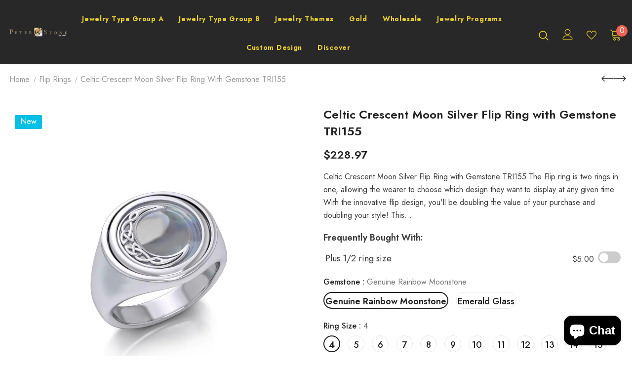

--- FILE ---
content_type: text/html; charset=utf-8
request_url: https://www.peterstone.com/collections/flip-rings/products/celtic-crescent-moon-silver-flip-ring-with-gemstone-tri155
body_size: 51666
content:
<!doctype html>
<!--[if lt IE 7]> <html class="no-js lt-ie9 lt-ie8 lt-ie7" lang="en"> <![endif]-->
<!--[if IE 7]> <html class="no-js lt-ie9 lt-ie8" lang="en"> <![endif]-->
<!--[if IE 8]> <html class="no-js lt-ie9" lang="en"> <![endif]-->
<!--[if IE 9 ]> <html class="ie9 no-js"> <![endif]-->
<!-- [if (gt IE 9)|!(IE)]><! -->
<html class="no-js">
  <!-- <![endif] -->
  <head>
    <meta name="google-site-verification" content="G6mxIO6ZwhbzT-r09Y55bhx1avnOLu0s0hEjRkxT0eM">
    <meta name="google-site-verification" content="AWjdoaEWLNCtOgxz09JOH4iAAIYKK5lxxiJ3FnMWy60">

    <!-- Added by AVADA SEO Suite -->
    

    <!-- /Added by AVADA SEO Suite -->
    <script> var fc_metafield_animify_settings = {"appstatus":"disable","heartrange":"15","mobile":"disabled","heartopacity":"32","frontpage":"disabled","heartcolor":"0","freeicon":"https:\/\/d1owz8ug8bf83z.cloudfront.net\/images\/animify\/icons\/1.svg","primaryicon":0,"objectsize":"33","speed":"51","effect":"free","multipleanimation":0,"freeElem":1,"primaryElem":1,"upwards":"disabled","disappear":"disabled","disappeartime":5}</script>
                                      <script>
                                        fc_metafield = fc_metafield_animify_settings;
                                      </script>
    <meta name="google-site-verification" content="RGVpkrMrHz_HFrcTg89t5hlrGGHt6jRlSCJ_FxIs14g">
    <!-- Google tag (gtag.js) -->
    <script async src="https://www.googletagmanager.com/gtag/js?id=G-1HR9K306LQ"></script>
    <script>
      window.dataLayer = window.dataLayer || [];
      function gtag(){dataLayer.push(arguments);}
      gtag('js', new Date());

      gtag('config', 'G-1HR9K306LQ');
    </script>

    <!-- Basic page needs ================================================== -->
    <meta charset="utf-8">
    <meta http-equiv="X-UA-Compatible" content="IE=edge,chrome=1">

    <!-- Title and description ================================================== -->
    <title>
      Celtic Crescent Moon Silver Flip Ring with Gemstone TRI155
      
      
      
    </title>

    
      <meta name="description" content="Celtic Crescent Moon Silver Flip Ring with Gemstone TRI155 **4 weeks delivery** The Flip ring is two rings in one, allowing the wearer to choose which design they want to display at any given time. With the innovative flip design, you&#39;ll be doubling the value of your purchase and doubling your style! This Peter Stone sterling silver Flip ring is embedded with a Genuine Moonstone or Emerald Glass (to balance emotions and enhance psychic powers) on one side, while the other side is engraved with a Celtic Crescent Moon, the simplest, yet most profound of all Celtic Knots. Details : - .925 Sterling Silver with Gemstone - Ring size 16 mm. Diameter - Free Jewelry Velvet Pouch">
    

    <!-- Product meta ================================================== -->
    


  <meta property="og:type" content="product">
  <meta property="og:title" content="Celtic Crescent Moon Silver Flip Ring with Gemstone TRI155">
  
  <meta property="og:image" content="http://www.peterstone.com/cdn/shop/products/TRI155-1_grande.jpg?v=1639970127">
  <meta property="og:image:secure_url" content="https://www.peterstone.com/cdn/shop/products/TRI155-1_grande.jpg?v=1639970127">
  
  <meta property="og:image" content="http://www.peterstone.com/cdn/shop/products/TRI155-S_grande.jpg?v=1639990573">
  <meta property="og:image:secure_url" content="https://www.peterstone.com/cdn/shop/products/TRI155-S_grande.jpg?v=1639990573">
  
  <meta property="og:image" content="http://www.peterstone.com/cdn/shop/products/TRI155-0_grande.jpg?v=1639990573">
  <meta property="og:image:secure_url" content="https://www.peterstone.com/cdn/shop/products/TRI155-0_grande.jpg?v=1639990573">
  
  <meta property="og:price:amount" content="187.97">
  <meta property="og:price:currency" content="USD">


  <meta property="og:description" content="Celtic Crescent Moon Silver Flip Ring with Gemstone TRI155 **4 weeks delivery** The Flip ring is two rings in one, allowing the wearer to choose which design they want to display at any given time. With the innovative flip design, you&#39;ll be doubling the value of your purchase and doubling your style! This Peter Stone sterling silver Flip ring is embedded with a Genuine Moonstone or Emerald Glass (to balance emotions and enhance psychic powers) on one side, while the other side is engraved with a Celtic Crescent Moon, the simplest, yet most profound of all Celtic Knots. Details : - .925 Sterling Silver with Gemstone - Ring size 16 mm. Diameter - Free Jewelry Velvet Pouch">


  <meta property="og:url" content="https://www.peterstone.com/products/celtic-crescent-moon-silver-flip-ring-with-gemstone-tri155">
  <meta property="og:site_name" content="Peter Stone Jewelry">
    <!-- /snippets/twitter-card.liquid -->





  <meta name="twitter:card" content="product">
  <meta name="twitter:title" content="Celtic Crescent Moon Silver Flip Ring with Gemstone TRI155">
  <meta name="twitter:description" content="Celtic Crescent Moon Silver Flip Ring with Gemstone TRI155
The Flip ring is two rings in one, allowing the wearer to choose which design they want to display at any given time. With the innovative flip design, you&#39;ll be doubling the value of your purchase and doubling your style!
This Peter Stone sterling silver Flip ring is embedded with a Genuine Moonstone or Emerald Glass (to balance emotions and enhance psychic powers) on one side, while the other side is engraved with a Celtic Crescent Moon, the simplest, yet most profound of all Celtic Knots.
Details :
- .925 Sterling Silver with Gemstone
- Ring size 1.6 cm. Diameter
- Free Jewelry Velvet Pouch">
  <meta name="twitter:image" content="https://www.peterstone.com/cdn/shop/products/TRI155-1_medium.jpg?v=1639970127">
  <meta name="twitter:image:width" content="240">
  <meta name="twitter:image:height" content="240">
  <meta name="twitter:label1" content="Price">
  <meta name="twitter:data1" content="From $187.97 USD">
  
  <meta name="twitter:label2" content="Brand">
  <meta name="twitter:data2" content="TRI155">
  



    <!-- Helpers ================================================== -->
    <link rel="canonical" href="https://www.peterstone.com/products/celtic-crescent-moon-silver-flip-ring-with-gemstone-tri155">
    <link canonical-shop-url="https://www.peterstone.com/">
    <meta name="viewport" content="width=device-width,initial-scale=1">
    <link rel="preload" href="//www.peterstone.com/cdn/shop/t/13/assets/vendor.min.css?v=165367215043409683411668651479" as="style">
    <!--
      <link rel="preload" href="//www.peterstone.com/cdn/shop/t/13/assets/theme-styles.css?v=44884180139119117681668651530" as="style">
      <link rel="preload" href="//www.peterstone.com/cdn/shop/t/13/assets/theme-styles-responsive.css?v=159090925400967080651668651530" as="style">
    -->
    <link rel="preload" href="//www.peterstone.com/cdn/shop/t/13/assets/theme.min.css?v=160855240450243973731668651530" as="style">
    <link rel="preload" href="//www.peterstone.com/cdn/shop/t/13/assets/theme-settings.css?v=81002420407874226851721092956" as="style">
    <link rel="preload" href="//www.peterstone.com/cdn/shop/t/13/assets/header-05.css?v=24831908534956197621668651478" as="style">
    <link rel="preload" href="//www.peterstone.com/cdn/shop/t/13/assets/header-06.css?v=134284591297665525531668651478" as="style">
    <link rel="preload" href="//www.peterstone.com/cdn/shop/t/13/assets/header-07.css?v=179497373394023130801668651478" as="style">
    <link rel="preload" href="//www.peterstone.com/cdn/shop/t/13/assets/header-08.css?v=94211126715697297431668651478" as="style">
    <link rel="preload" href="//www.peterstone.com/cdn/shop/t/13/assets/footer-06.css?v=81557233722083166171668651475" as="style">
    <link rel="preload" href="//www.peterstone.com/cdn/shop/t/13/assets/footer-07.css?v=98128527296320222641668651475" as="style">
    <link rel="preload" href="//www.peterstone.com/cdn/shop/t/13/assets/footer-08.css?v=17161311055609253561668651475" as="style">
    <link rel="preload" href="//www.peterstone.com/cdn/shop/t/13/assets/footer-09.css?v=31723816694365087181668651475" as="style">
    <link rel="preload" href="//www.peterstone.com/cdn/shop/t/13/assets/product-skin.css?v=37861069842939842331668651479" as="style">
    <link rel="preload" href="//www.peterstone.com/cdn/shop/t/13/assets/layout_style_1170.css?v=102698772525458869781668651479" as="style">
    <link rel="preload" href="//www.peterstone.com/cdn/shop/t/13/assets/layout_style_fullwidth.css?v=125795139638133435471668651479" as="style">
    <link rel="preload" href="//www.peterstone.com/cdn/shop/t/13/assets/layout_style_flower.css?v=61093865390679614511668651479" as="style">
    <link rel="preload" href="//www.peterstone.com/cdn/shop/t/13/assets/layout_style_suppermarket.css?v=50247136904025515041668651479" as="style">

    <!-- Favicon -->
    
      <link rel="shortcut icon" href="//www.peterstone.com/cdn/shop/files/PS-LOGO-FULL-GOLD_1_32x32.png?v=1668654032" type="image/png">
    

    <!-- Styles -->
    <style>
    
@import url('https://fonts.googleapis.com/css?family=Jost:300,300i,400,400i,500,500i,600,600i,700,700i,800,800i&display=swap');
			    

          
			        
          
    
    :root {
      --font_size: 16px;
      --font_size_minus1: 15px;
      --font_size_minus2: 14px;
      --font_size_minus3: 13px;
      --font_size_minus4: 12px;
      --font_size_plus1: 17px;
      --font_size_plus2: 18px;
      --font_size_plus3: 19px;
      --font_size_plus4: 20px;
      --font_size_plus5: 21px;
      --font_size_plus6: 22px;
      --font_size_plus7: 23px;
      --font_size_plus8: 24px;
      --font_size_plus9: 25px;
      --font_size_plus10: 26px;
      --font_size_plus11: 27px;
      --font_size_plus12: 28px;
      --font_size_plus13: 29px;
      --font_size_plus14: 30px;
      --font_size_plus16: 32px;
      --font_size_plus18: 34px;
      --font_size_plus21: 37px;
      --font_size_plus22: 38px;
      --font_size_plus23: 39px;
      --font_size_plus24: 40px;
      --font_size_plus33: 49px;

	  --fonts_name: Jost;
	  --fonts_name_2: Jost;

      /* Color */
      --body_bg: #ffffff;
      --body_color: #3c3c3c;
      --link_color: #0688e2;
      --link_color_hover: #232323;

      /* Breadcrumb */
      --breadcrumb_color : #999999;
      --breadcrumb_text_transform : capitalize;

      /* Header and Title */
      --page_title_font_size: 20px;
      --page_title_font_size_minus4: 16px;
      --page_title_font_size_plus5: 25px;
      --page_title_color: #232323;
      --page_title_text_align : left;

      /* Product  */
      --product_text_transform : none;
      --product_name_text_align : left;
      --color_title_pr: #232323;
      --color_title_pr_hover: #232323;
      --color_vendor : #232323;
      --sale_text : #fff;
      --bg_sale : #e95144;
      --custom_label_text : #fff;
      --custom_label_bg : #323232;
      --bundle_label_text : #fff;
      --bundle_label_bg : #232323;
      --new_label_text : #fff;
      --new_label_bg : #06bfe2;
      --new_label_border : #f6f6f6;
      --sold_out_text : #fff;
      --bg_sold_out : #c1c1c1;
      --color_price: #232323;
      --color_price_sale: #e95144;
      --color_compare_price: #969696;
      --color_compare_product: #fff;
      
        --color_quick_view: #ffffff;
        --bg_quick_view: #000000;
      
      --color_wishlist: #232323;
      --bg_wishlist: #ffffff;
      --bg_wishlist_active: #ffe5e5;


      /* Button 1 */
      --background_1: #232323;
      --color_1 : #ffffff;
      --border_1 : #232323;

      /* Button 2 */
      --background_2: #fff;
      --color_2 : #232323;
      --border_2 : #232323;

      /* Button 3 */
      --background_3: #e95144;
      --color_3 : #ffffff;
      --border_3 : #e95144;

      /* Button Add To Cart */
      --color_add_to_cart : #fff;
      --border_add_to_cart : #000;
      --background_add_to_cart : #000;

      --color_add_to_cart_hover : #000;
      --border_add_to_cart_hover : #000;
      --background_add_to_cart_hover : #fff;
      

      /* Border Color */
      --border_widget_title : #e0e0e0;
      --border_color_1 : #ebebeb;
      --border_color_2: #e7e7e7;
      --border_page_title: #eaeaea;
      --border_input: #cbcbcb;
      --border_checkbox: #d0d0d0;
      --border_dropdown: #dadada;
      --border_bt_sidebar : #f6f6f6;
      --color_ipt: #3c3c3c;
      --color_icon_drop: #6b6b6b;

      
      --color_slick_arrow: #212121;
      --color_border_slick_arrow: #505050;
      --color_bg_slick_arrow: #ffffff;
      

      /*color Mobile*/

      --color_menu_mb: #232323;
      --color_menu_level3: #3c3c3c;

      /* Mixin ================= */
      
          --padding_btn: 14px 15px 12px !important;
          --padding_btn_bundle: 14px 15px 12px;
          --padding_btn_qv_add_to_cart: 14px 15px 12px;
          --font_size_btn: var(--font_size);
          --letter_spacing_btn: 0;
      

      
      
          --color-price-box: var(--color_compare_price);
      

      --color_review: #232323;
      --color_review_empty: #232323;

      --border-product-image: #e6e6e6;

      
      --border-radius-17: 17px;
      --border-radius-50: 50%;
      
    }
</style>
    <link href="//www.peterstone.com/cdn/shop/t/13/assets/vendor.min.css?v=165367215043409683411668651479" rel="stylesheet" type="text/css" media="all" />
<link href="//www.peterstone.com/cdn/shop/t/13/assets/theme-styles.css?v=44884180139119117681668651530" rel="stylesheet" type="text/css" media="all" />
<link href="//www.peterstone.com/cdn/shop/t/13/assets/theme-styles-responsive.css?v=159090925400967080651668651530" rel="stylesheet" type="text/css" media="all" />
<!-- <link href="//www.peterstone.com/cdn/shop/t/13/assets/theme.min.css?v=160855240450243973731668651530" rel="stylesheet" type="text/css" media="all" /> -->
<link href="//www.peterstone.com/cdn/shop/t/13/assets/theme-settings.css?v=81002420407874226851721092956" rel="stylesheet" type="text/css" media="all" />



























	<link href="//www.peterstone.com/cdn/shop/t/13/assets/category-supermarket.css?v=10516620391161557441668651474" rel="stylesheet" type="text/css" media="all" />







	<link href="//www.peterstone.com/cdn/shop/t/13/assets/layout_style_suppermarket.css?v=50247136904025515041668651479" rel="stylesheet" type="text/css" media="all" />




    <!-- Scripts -->
    <script src="//www.peterstone.com/cdn/shop/t/13/assets/jquery.min.js?v=56888366816115934351668651479" type="text/javascript"></script>
<script src="//www.peterstone.com/cdn/shop/t/13/assets/jquery-cookie.min.js?v=72365755745404048181668651478" type="text/javascript"></script>
<script src="//www.peterstone.com/cdn/shop/t/13/assets/lazysizes.min.js?v=84414966064882348651668651479" type="text/javascript"></script>

<script>
  	window.lazySizesConfig = window.lazySizesConfig || {};
    lazySizesConfig.loadMode = 1;
    window.lazySizesConfig.init = false;
    lazySizes.init();
  
    window.ajax_cart = "upsell";
    window.money_format = "<span class=money>${{amount}}</span>";//"<span class=money>${{amount}} USD</span>";
    window.shop_currency = "USD";
    window.show_multiple_currencies = false;
    window.use_color_swatch = true;
    window.color_swatch_style = "variant";
    window.enable_sidebar_multiple_choice = true;
    window.file_url = "//www.peterstone.com/cdn/shop/files/?v=25111";
    window.asset_url = "";
    window.router = "";
    window.swatch_recently = "color";
    window.label_sale = "label_sale";
    window.layout_style = "layout_style_suppermarket";
    window.product_style = "grouped";
    window.category_style = "supermarket";
    window.layout_body = "full";
    
    window.inventory_text = {
        in_stock: "In stock",
        many_in_stock: "Many in stock",
        out_of_stock: "Out of stock",
        add_to_cart: "Add to cart",
        add_all_to_cart: "Add all to Cart",
        sold_out: "Sold Out",
        select_options : "Select options",
        unavailable: "Sold Out",
        view_all_collection: "View All",
        no_more_product: "No more product",
        show_options: "Show Variants",
        hide_options: "Hide Variants",
        adding : "Adding",
        thank_you : "Thank You",
        add_more : "Add More",
        cart_feedback : "Added",
        add_wishlist : "Add to Wish List",
        remove_wishlist : "Remove Wish List",
        add_wishlist_1 : "Add to wishlist",
        remove_wishlist_1 : "Remove wishlist",
        previous: "Prev",
        next: "Next",
      	pre_order : "Pre Order",
        hotStock: "Hurry up! only [inventory] left",
        view_more: "View All",
        view_less : "View Less",
        show_more: "Show More",
        show_less : "Show Less",
        days : "Days",
        hours : "Hours",
        mins : "Mins",
        secs : "Secs",

        customlabel: "Custom Label",
        newlabel: "New",
        salelabel: "Sale",
        soldoutlabel: "Sold Out",
        bundlelabel: "Bundle",

        message_compare : "You must select at least two products to compare!",
        message_iscart : "is added to your shopping cart.",

        add_compare : "Add to compare",
        remove_compare : "Remove compare",
        remove: "Remove",
        warning_quantity: "Maximum quantity",
    };
    window.multi_lang = false;
    window.infinity_scroll_feature = false;
    window.newsletter_popup = false;
    window.hidden_newsletter = false;
    window.option_ptoduct1 = "size";
    window.option_ptoduct2 = "color";
    window.option_ptoduct3 = "option 3"

    /* Free Shipping Message */
    window.free_shipping_color1 = "#F44336";  
    window.free_shipping_color2 = "#FF9800";
    window.free_shipping_color3 = "#69c69c";
    window.free_shipping_price = 800;
    window.free_shipping_text = {
        free_shipping_message_1: "You qualify for free shipping!",
        free_shipping_message_2:"Only",
        free_shipping_message_3: "away from",
        free_shipping_message_4: "free shipping",
        free_shipping_1: "Free",
        free_shipping_2: "TBD",
    }

</script>

    <!-- Header hook for plugins ================================ -->
    <script>window.performance && window.performance.mark && window.performance.mark('shopify.content_for_header.start');</script><meta name="google-site-verification" content="VE7rxKat0oAOZRajuXUFGQVnxOYxh1TGnf3XBPJohDc">
<meta name="google-site-verification" content="-s7i2_rf7qH5sCmmDga4Gi0d4llvBsqbYKsCajwN_t8">
<meta id="shopify-digital-wallet" name="shopify-digital-wallet" content="/6115229760/digital_wallets/dialog">
<meta name="shopify-checkout-api-token" content="d61fe0b0e25026ba9ce06ca357f8e63e">
<meta id="in-context-paypal-metadata" data-shop-id="6115229760" data-venmo-supported="false" data-environment="production" data-locale="en_US" data-paypal-v4="true" data-currency="USD">
<link rel="alternate" hreflang="x-default" href="https://www.peterstone.com/products/celtic-crescent-moon-silver-flip-ring-with-gemstone-tri155">
<link rel="alternate" hreflang="en" href="https://www.peterstone.com/products/celtic-crescent-moon-silver-flip-ring-with-gemstone-tri155">
<link rel="alternate" hreflang="es" href="https://www.peterstone.com/es/products/celtic-crescent-moon-silver-flip-ring-with-gemstone-tri155">
<link rel="alternate" type="application/json+oembed" href="https://www.peterstone.com/products/celtic-crescent-moon-silver-flip-ring-with-gemstone-tri155.oembed">
<script async="async" src="/checkouts/internal/preloads.js?locale=en-US"></script>
<link rel="preconnect" href="https://shop.app" crossorigin="anonymous">
<script async="async" src="https://shop.app/checkouts/internal/preloads.js?locale=en-US&shop_id=6115229760" crossorigin="anonymous"></script>
<script id="apple-pay-shop-capabilities" type="application/json">{"shopId":6115229760,"countryCode":"US","currencyCode":"USD","merchantCapabilities":["supports3DS"],"merchantId":"gid:\/\/shopify\/Shop\/6115229760","merchantName":"Peter Stone Jewelry","requiredBillingContactFields":["postalAddress","email","phone"],"requiredShippingContactFields":["postalAddress","email","phone"],"shippingType":"shipping","supportedNetworks":["visa","masterCard","amex","discover","elo","jcb"],"total":{"type":"pending","label":"Peter Stone Jewelry","amount":"1.00"},"shopifyPaymentsEnabled":true,"supportsSubscriptions":true}</script>
<script id="shopify-features" type="application/json">{"accessToken":"d61fe0b0e25026ba9ce06ca357f8e63e","betas":["rich-media-storefront-analytics"],"domain":"www.peterstone.com","predictiveSearch":true,"shopId":6115229760,"locale":"en"}</script>
<script>var Shopify = Shopify || {};
Shopify.shop = "peterstone.myshopify.com";
Shopify.locale = "en";
Shopify.currency = {"active":"USD","rate":"1.0"};
Shopify.country = "US";
Shopify.theme = {"name":"PS TEST","id":131952214187,"schema_name":"Ella","schema_version":"4.5.0","theme_store_id":null,"role":"main"};
Shopify.theme.handle = "null";
Shopify.theme.style = {"id":null,"handle":null};
Shopify.cdnHost = "www.peterstone.com/cdn";
Shopify.routes = Shopify.routes || {};
Shopify.routes.root = "/";</script>
<script type="module">!function(o){(o.Shopify=o.Shopify||{}).modules=!0}(window);</script>
<script>!function(o){function n(){var o=[];function n(){o.push(Array.prototype.slice.apply(arguments))}return n.q=o,n}var t=o.Shopify=o.Shopify||{};t.loadFeatures=n(),t.autoloadFeatures=n()}(window);</script>
<script>
  window.ShopifyPay = window.ShopifyPay || {};
  window.ShopifyPay.apiHost = "shop.app\/pay";
  window.ShopifyPay.redirectState = null;
</script>
<script id="shop-js-analytics" type="application/json">{"pageType":"product"}</script>
<script defer="defer" async type="module" src="//www.peterstone.com/cdn/shopifycloud/shop-js/modules/v2/client.init-shop-cart-sync_BT-GjEfc.en.esm.js"></script>
<script defer="defer" async type="module" src="//www.peterstone.com/cdn/shopifycloud/shop-js/modules/v2/chunk.common_D58fp_Oc.esm.js"></script>
<script defer="defer" async type="module" src="//www.peterstone.com/cdn/shopifycloud/shop-js/modules/v2/chunk.modal_xMitdFEc.esm.js"></script>
<script type="module">
  await import("//www.peterstone.com/cdn/shopifycloud/shop-js/modules/v2/client.init-shop-cart-sync_BT-GjEfc.en.esm.js");
await import("//www.peterstone.com/cdn/shopifycloud/shop-js/modules/v2/chunk.common_D58fp_Oc.esm.js");
await import("//www.peterstone.com/cdn/shopifycloud/shop-js/modules/v2/chunk.modal_xMitdFEc.esm.js");

  window.Shopify.SignInWithShop?.initShopCartSync?.({"fedCMEnabled":true,"windoidEnabled":true});

</script>
<script>
  window.Shopify = window.Shopify || {};
  if (!window.Shopify.featureAssets) window.Shopify.featureAssets = {};
  window.Shopify.featureAssets['shop-js'] = {"shop-cart-sync":["modules/v2/client.shop-cart-sync_DZOKe7Ll.en.esm.js","modules/v2/chunk.common_D58fp_Oc.esm.js","modules/v2/chunk.modal_xMitdFEc.esm.js"],"init-fed-cm":["modules/v2/client.init-fed-cm_B6oLuCjv.en.esm.js","modules/v2/chunk.common_D58fp_Oc.esm.js","modules/v2/chunk.modal_xMitdFEc.esm.js"],"shop-cash-offers":["modules/v2/client.shop-cash-offers_D2sdYoxE.en.esm.js","modules/v2/chunk.common_D58fp_Oc.esm.js","modules/v2/chunk.modal_xMitdFEc.esm.js"],"shop-login-button":["modules/v2/client.shop-login-button_QeVjl5Y3.en.esm.js","modules/v2/chunk.common_D58fp_Oc.esm.js","modules/v2/chunk.modal_xMitdFEc.esm.js"],"pay-button":["modules/v2/client.pay-button_DXTOsIq6.en.esm.js","modules/v2/chunk.common_D58fp_Oc.esm.js","modules/v2/chunk.modal_xMitdFEc.esm.js"],"shop-button":["modules/v2/client.shop-button_DQZHx9pm.en.esm.js","modules/v2/chunk.common_D58fp_Oc.esm.js","modules/v2/chunk.modal_xMitdFEc.esm.js"],"avatar":["modules/v2/client.avatar_BTnouDA3.en.esm.js"],"init-windoid":["modules/v2/client.init-windoid_CR1B-cfM.en.esm.js","modules/v2/chunk.common_D58fp_Oc.esm.js","modules/v2/chunk.modal_xMitdFEc.esm.js"],"init-shop-for-new-customer-accounts":["modules/v2/client.init-shop-for-new-customer-accounts_C_vY_xzh.en.esm.js","modules/v2/client.shop-login-button_QeVjl5Y3.en.esm.js","modules/v2/chunk.common_D58fp_Oc.esm.js","modules/v2/chunk.modal_xMitdFEc.esm.js"],"init-shop-email-lookup-coordinator":["modules/v2/client.init-shop-email-lookup-coordinator_BI7n9ZSv.en.esm.js","modules/v2/chunk.common_D58fp_Oc.esm.js","modules/v2/chunk.modal_xMitdFEc.esm.js"],"init-shop-cart-sync":["modules/v2/client.init-shop-cart-sync_BT-GjEfc.en.esm.js","modules/v2/chunk.common_D58fp_Oc.esm.js","modules/v2/chunk.modal_xMitdFEc.esm.js"],"shop-toast-manager":["modules/v2/client.shop-toast-manager_DiYdP3xc.en.esm.js","modules/v2/chunk.common_D58fp_Oc.esm.js","modules/v2/chunk.modal_xMitdFEc.esm.js"],"init-customer-accounts":["modules/v2/client.init-customer-accounts_D9ZNqS-Q.en.esm.js","modules/v2/client.shop-login-button_QeVjl5Y3.en.esm.js","modules/v2/chunk.common_D58fp_Oc.esm.js","modules/v2/chunk.modal_xMitdFEc.esm.js"],"init-customer-accounts-sign-up":["modules/v2/client.init-customer-accounts-sign-up_iGw4briv.en.esm.js","modules/v2/client.shop-login-button_QeVjl5Y3.en.esm.js","modules/v2/chunk.common_D58fp_Oc.esm.js","modules/v2/chunk.modal_xMitdFEc.esm.js"],"shop-follow-button":["modules/v2/client.shop-follow-button_CqMgW2wH.en.esm.js","modules/v2/chunk.common_D58fp_Oc.esm.js","modules/v2/chunk.modal_xMitdFEc.esm.js"],"checkout-modal":["modules/v2/client.checkout-modal_xHeaAweL.en.esm.js","modules/v2/chunk.common_D58fp_Oc.esm.js","modules/v2/chunk.modal_xMitdFEc.esm.js"],"shop-login":["modules/v2/client.shop-login_D91U-Q7h.en.esm.js","modules/v2/chunk.common_D58fp_Oc.esm.js","modules/v2/chunk.modal_xMitdFEc.esm.js"],"lead-capture":["modules/v2/client.lead-capture_BJmE1dJe.en.esm.js","modules/v2/chunk.common_D58fp_Oc.esm.js","modules/v2/chunk.modal_xMitdFEc.esm.js"],"payment-terms":["modules/v2/client.payment-terms_Ci9AEqFq.en.esm.js","modules/v2/chunk.common_D58fp_Oc.esm.js","modules/v2/chunk.modal_xMitdFEc.esm.js"]};
</script>
<script>(function() {
  var isLoaded = false;
  function asyncLoad() {
    if (isLoaded) return;
    isLoaded = true;
    var urls = ["https:\/\/static2.rapidsearch.dev\/resultpage.js?shop=peterstone.myshopify.com","https:\/\/cdn1.avada.io\/flying-pages\/module.js?shop=peterstone.myshopify.com","https:\/\/seo.apps.avada.io\/avada-seo-installed.js?shop=peterstone.myshopify.com","https:\/\/d1owz8ug8bf83z.cloudfront.net\/shopify-apps\/\/js\/animify\/flyinghearts.js?shop=peterstone.myshopify.com","https:\/\/s3.eu-west-1.amazonaws.com\/production-klarna-il-shopify-osm\/47ee35d0ad905f9640440cc1d55f786a81d9baf0\/peterstone.myshopify.com-1726111774045.js?shop=peterstone.myshopify.com","https:\/\/shy.elfsight.com\/p\/platform.js?shop=peterstone.myshopify.com","https:\/\/cdn-spurit.com\/all-apps\/checker-pz.js?shop=peterstone.myshopify.com","\/\/cdn.shopify.com\/proxy\/5f471eb15b7e03d89fb40a008c78abb757a4ad081d41e0384e4a26db857d43cd\/api.goaffpro.com\/loader.js?shop=peterstone.myshopify.com\u0026sp-cache-control=cHVibGljLCBtYXgtYWdlPTkwMA","https:\/\/sellup.herokuapp.com\/upseller.js?shop=peterstone.myshopify.com","https:\/\/media.zenobuilder.com\/asset\/afthpage.js?shop=peterstone.myshopify.com"];
    for (var i = 0; i < urls.length; i++) {
      var s = document.createElement('script');
      s.type = 'text/javascript';
      s.async = true;
      s.src = urls[i];
      var x = document.getElementsByTagName('script')[0];
      x.parentNode.insertBefore(s, x);
    }
  };
  if(window.attachEvent) {
    window.attachEvent('onload', asyncLoad);
  } else {
    window.addEventListener('load', asyncLoad, false);
  }
})();</script>
<script id="__st">var __st={"a":6115229760,"offset":-18000,"reqid":"57f8b677-1d4b-41ca-bda4-acae71b019c3-1769470661","pageurl":"www.peterstone.com\/collections\/flip-rings\/products\/celtic-crescent-moon-silver-flip-ring-with-gemstone-tri155","u":"f5ca6b123039","p":"product","rtyp":"product","rid":5294292828321};</script>
<script>window.ShopifyPaypalV4VisibilityTracking = true;</script>
<script id="form-persister">!function(){'use strict';const t='contact',e='new_comment',n=[[t,t],['blogs',e],['comments',e],[t,'customer']],o='password',r='form_key',c=['recaptcha-v3-token','g-recaptcha-response','h-captcha-response',o],s=()=>{try{return window.sessionStorage}catch{return}},i='__shopify_v',u=t=>t.elements[r],a=function(){const t=[...n].map((([t,e])=>`form[action*='/${t}']:not([data-nocaptcha='true']) input[name='form_type'][value='${e}']`)).join(',');var e;return e=t,()=>e?[...document.querySelectorAll(e)].map((t=>t.form)):[]}();function m(t){const e=u(t);a().includes(t)&&(!e||!e.value)&&function(t){try{if(!s())return;!function(t){const e=s();if(!e)return;const n=u(t);if(!n)return;const o=n.value;o&&e.removeItem(o)}(t);const e=Array.from(Array(32),(()=>Math.random().toString(36)[2])).join('');!function(t,e){u(t)||t.append(Object.assign(document.createElement('input'),{type:'hidden',name:r})),t.elements[r].value=e}(t,e),function(t,e){const n=s();if(!n)return;const r=[...t.querySelectorAll(`input[type='${o}']`)].map((({name:t})=>t)),u=[...c,...r],a={};for(const[o,c]of new FormData(t).entries())u.includes(o)||(a[o]=c);n.setItem(e,JSON.stringify({[i]:1,action:t.action,data:a}))}(t,e)}catch(e){console.error('failed to persist form',e)}}(t)}const f=t=>{if('true'===t.dataset.persistBound)return;const e=function(t,e){const n=function(t){return'function'==typeof t.submit?t.submit:HTMLFormElement.prototype.submit}(t).bind(t);return function(){let t;return()=>{t||(t=!0,(()=>{try{e(),n()}catch(t){(t=>{console.error('form submit failed',t)})(t)}})(),setTimeout((()=>t=!1),250))}}()}(t,(()=>{m(t)}));!function(t,e){if('function'==typeof t.submit&&'function'==typeof e)try{t.submit=e}catch{}}(t,e),t.addEventListener('submit',(t=>{t.preventDefault(),e()})),t.dataset.persistBound='true'};!function(){function t(t){const e=(t=>{const e=t.target;return e instanceof HTMLFormElement?e:e&&e.form})(t);e&&m(e)}document.addEventListener('submit',t),document.addEventListener('DOMContentLoaded',(()=>{const e=a();for(const t of e)f(t);var n;n=document.body,new window.MutationObserver((t=>{for(const e of t)if('childList'===e.type&&e.addedNodes.length)for(const t of e.addedNodes)1===t.nodeType&&'FORM'===t.tagName&&a().includes(t)&&f(t)})).observe(n,{childList:!0,subtree:!0,attributes:!1}),document.removeEventListener('submit',t)}))}()}();</script>
<script integrity="sha256-4kQ18oKyAcykRKYeNunJcIwy7WH5gtpwJnB7kiuLZ1E=" data-source-attribution="shopify.loadfeatures" defer="defer" src="//www.peterstone.com/cdn/shopifycloud/storefront/assets/storefront/load_feature-a0a9edcb.js" crossorigin="anonymous"></script>
<script crossorigin="anonymous" defer="defer" src="//www.peterstone.com/cdn/shopifycloud/storefront/assets/shopify_pay/storefront-65b4c6d7.js?v=20250812"></script>
<script data-source-attribution="shopify.dynamic_checkout.dynamic.init">var Shopify=Shopify||{};Shopify.PaymentButton=Shopify.PaymentButton||{isStorefrontPortableWallets:!0,init:function(){window.Shopify.PaymentButton.init=function(){};var t=document.createElement("script");t.src="https://www.peterstone.com/cdn/shopifycloud/portable-wallets/latest/portable-wallets.en.js",t.type="module",document.head.appendChild(t)}};
</script>
<script data-source-attribution="shopify.dynamic_checkout.buyer_consent">
  function portableWalletsHideBuyerConsent(e){var t=document.getElementById("shopify-buyer-consent"),n=document.getElementById("shopify-subscription-policy-button");t&&n&&(t.classList.add("hidden"),t.setAttribute("aria-hidden","true"),n.removeEventListener("click",e))}function portableWalletsShowBuyerConsent(e){var t=document.getElementById("shopify-buyer-consent"),n=document.getElementById("shopify-subscription-policy-button");t&&n&&(t.classList.remove("hidden"),t.removeAttribute("aria-hidden"),n.addEventListener("click",e))}window.Shopify?.PaymentButton&&(window.Shopify.PaymentButton.hideBuyerConsent=portableWalletsHideBuyerConsent,window.Shopify.PaymentButton.showBuyerConsent=portableWalletsShowBuyerConsent);
</script>
<script data-source-attribution="shopify.dynamic_checkout.cart.bootstrap">document.addEventListener("DOMContentLoaded",(function(){function t(){return document.querySelector("shopify-accelerated-checkout-cart, shopify-accelerated-checkout")}if(t())Shopify.PaymentButton.init();else{new MutationObserver((function(e,n){t()&&(Shopify.PaymentButton.init(),n.disconnect())})).observe(document.body,{childList:!0,subtree:!0})}}));
</script>
<script id='scb4127' type='text/javascript' async='' src='https://www.peterstone.com/cdn/shopifycloud/privacy-banner/storefront-banner.js'></script><link id="shopify-accelerated-checkout-styles" rel="stylesheet" media="screen" href="https://www.peterstone.com/cdn/shopifycloud/portable-wallets/latest/accelerated-checkout-backwards-compat.css" crossorigin="anonymous">
<style id="shopify-accelerated-checkout-cart">
        #shopify-buyer-consent {
  margin-top: 1em;
  display: inline-block;
  width: 100%;
}

#shopify-buyer-consent.hidden {
  display: none;
}

#shopify-subscription-policy-button {
  background: none;
  border: none;
  padding: 0;
  text-decoration: underline;
  font-size: inherit;
  cursor: pointer;
}

#shopify-subscription-policy-button::before {
  box-shadow: none;
}

      </style>

<script>window.performance && window.performance.mark && window.performance.mark('shopify.content_for_header.end');</script>

    <!--[if lt IE 9]> <script src="//html5shiv.googlecode.com/svn/trunk/html5.js" type="text/javascript"></script> <![endif]-->

    

    

    <script>

    Shopify.productOptionsMap = {};
    Shopify.quickViewOptionsMap = {};

    Shopify.updateOptionsInSelector = function(selectorIndex, wrapperSlt) {
        Shopify.optionsMap = wrapperSlt === '.product' ? Shopify.productOptionsMap : Shopify.quickViewOptionsMap;

        switch (selectorIndex) {
            case 0:
                var key = 'root';
                var selector = $(wrapperSlt + ' .single-option-selector:eq(0)');
                break;
            case 1:
                var key = $(wrapperSlt + ' .single-option-selector:eq(0)').val();
                var selector = $(wrapperSlt + ' .single-option-selector:eq(1)');
                break;
            case 2:
                var key = $(wrapperSlt + ' .single-option-selector:eq(0)').val();
                key += ' / ' + $(wrapperSlt + ' .single-option-selector:eq(1)').val();
                var selector = $(wrapperSlt + ' .single-option-selector:eq(2)');
        }

        var initialValue = selector.val();
        selector.empty();

        var availableOptions = Shopify.optionsMap[key];

        if (availableOptions && availableOptions.length) {
            for (var i = 0; i < availableOptions.length; i++) {
                var option = availableOptions[i].replace('-sold-out','');
                var newOption = $('<option></option>').val(option).html(option);

                selector.append(newOption);
            }

            $(wrapperSlt + ' .swatch[data-option-index="' + selectorIndex + '"] .swatch-element').each(function() {
                // debugger;
                if ($.inArray($(this).attr('data-value'), availableOptions) !== -1) {
                    $(this).addClass('available').removeClass('soldout').find(':radio').prop('disabled',false).prop('checked',true);
                }
                else {
                    if ($.inArray($(this).attr('data-value') + '-sold-out', availableOptions) !== -1) {
                        $(this).addClass('available').addClass('soldout').find(':radio').prop('disabled',false).prop('checked',true);
                    } else {
                        $(this).removeClass('available').addClass('soldout').find(':radio').prop('disabled',true).prop('checked',false);
                    }
                    
                }
            });

            if ($.inArray(initialValue, availableOptions) !== -1) {
                selector.val(initialValue);
            }

            selector.trigger('change');
        };
    };

    Shopify.linkOptionSelectors = function(product, wrapperSlt, check) {
        // Building our mapping object.
        Shopify.optionsMap = wrapperSlt === '.product' ? Shopify.productOptionsMap : Shopify.quickViewOptionsMap;
        var arr_1= [],
            arr_2= [],
            arr_3= [];

        Shopify.optionsMap['root'] == [];
        for (var i = 0; i < product.variants.length; i++) {
            var variant = product.variants[i];
            if (variant) {
                var key1 = variant.option1;
                var key2 = variant.option1 + ' / ' + variant.option2;
                Shopify.optionsMap[key1] = [];
                Shopify.optionsMap[key2] = [];
            }
        }
        for (var i = 0; i < product.variants.length; i++) {
            var variant = product.variants[i];
            if (variant) {
                if (window.use_color_swatch) {
                    if (variant.available) {
                        // Gathering values for the 1st drop-down.
                        Shopify.optionsMap['root'] = Shopify.optionsMap['root'] || [];

                        // if ($.inArray(variant.option1 + '-sold-out', Shopify.optionsMap['root']) !== -1) {
                        //     Shopify.optionsMap['root'].pop();
                        // } 

                        arr_1.push(variant.option1);
                        arr_1 = $.unique(arr_1);

                        Shopify.optionsMap['root'].push(variant.option1);

                        Shopify.optionsMap['root'] = Shopify.uniq(Shopify.optionsMap['root']);

                        // Gathering values for the 2nd drop-down.
                        if (product.options.length > 1) {
                        var key = variant.option1;
                            Shopify.optionsMap[key] = Shopify.optionsMap[key] || [];
                            // if ($.inArray(variant.option2 + '-sold-out', Shopify.optionsMap[key]) !== -1) {
                            //     Shopify.optionsMap[key].pop();
                            // } 
                            Shopify.optionsMap[key].push(variant.option2);
                            if ($.inArray(variant.option2, arr_2) === -1) {
                                arr_2.push(variant.option2);
                                arr_2 = $.unique(arr_2);
                            }
                            Shopify.optionsMap[key] = Shopify.uniq(Shopify.optionsMap[key]);
                        }

                        // Gathering values for the 3rd drop-down.
                        if (product.options.length === 3) {
                            var key = variant.option1 + ' / ' + variant.option2;
                            Shopify.optionsMap[key] = Shopify.optionsMap[key] || [];
                            Shopify.optionsMap[key].push(variant.option3);

                            if ($.inArray(variant.option3, arr_3) === -1) {
                                arr_3.push(variant.option3);
                                arr_3 = $.unique(arr_3);
                            }
                            
                            Shopify.optionsMap[key] = Shopify.uniq(Shopify.optionsMap[key]);
                        }
                    } else {
                        // Gathering values for the 1st drop-down.
                        Shopify.optionsMap['root'] = Shopify.optionsMap['root'] || [];
                        if ($.inArray(variant.option1, arr_1) === -1) {
                            Shopify.optionsMap['root'].push(variant.option1 + '-sold-out');
                        }
                        
                        Shopify.optionsMap['root'] = Shopify.uniq(Shopify.optionsMap['root']);

                        // Gathering values for the 2nd drop-down.
                        if (product.options.length > 1) {
                            var key = variant.option1;
                            Shopify.optionsMap[key] = Shopify.optionsMap[key] || [];
                            // Shopify.optionsMap[key].push(variant.option2);

                            // if ($.inArray(variant.option2, arr_2) === -1) {
                                Shopify.optionsMap[key].push(variant.option2 + '-sold-out');
                            // }
                            
                            Shopify.optionsMap[key] = Shopify.uniq(Shopify.optionsMap[key]);
                        }

                        // Gathering values for the 3rd drop-down.
                        if (product.options.length === 3) {
                            var key = variant.option1 + ' / ' + variant.option2;
                            Shopify.optionsMap[key] = Shopify.optionsMap[key] || [];
//                             if ($.inArray(variant.option3, arr_3) === -1) {
                                Shopify.optionsMap[key].push(variant.option3 + '-sold-out');
//                             }
                            Shopify.optionsMap[key] = Shopify.uniq(Shopify.optionsMap[key]);
                        }

                    }
                } else {
                    // Gathering values for the 1st drop-down.
                    if (check) {
                        if (variant.available) {
                            Shopify.optionsMap['root'] = Shopify.optionsMap['root'] || [];
                            Shopify.optionsMap['root'].push(variant.option1);
                            Shopify.optionsMap['root'] = Shopify.uniq(Shopify.optionsMap['root']);

                            // Gathering values for the 2nd drop-down.
                            if (product.options.length > 1) {
                            var key = variant.option1;
                                Shopify.optionsMap[key] = Shopify.optionsMap[key] || [];
                                Shopify.optionsMap[key].push(variant.option2);
                                Shopify.optionsMap[key] = Shopify.uniq(Shopify.optionsMap[key]);
                            }

                            // Gathering values for the 3rd drop-down.
                            if (product.options.length === 3) {
                                var key = variant.option1 + ' / ' + variant.option2;
                                Shopify.optionsMap[key] = Shopify.optionsMap[key] || [];
                                Shopify.optionsMap[key].push(variant.option3);
                                Shopify.optionsMap[key] = Shopify.uniq(Shopify.optionsMap[key]);
                            }
                        }
                    } else {
                        Shopify.optionsMap['root'] = Shopify.optionsMap['root'] || [];

                        Shopify.optionsMap['root'].push(variant.option1);
                        Shopify.optionsMap['root'] = Shopify.uniq(Shopify.optionsMap['root']);

                        // Gathering values for the 2nd drop-down.
                        if (product.options.length > 1) {
                        var key = variant.option1;
                            Shopify.optionsMap[key] = Shopify.optionsMap[key] || [];
                            Shopify.optionsMap[key].push(variant.option2);
                            Shopify.optionsMap[key] = Shopify.uniq(Shopify.optionsMap[key]);
                        }

                        // Gathering values for the 3rd drop-down.
                        if (product.options.length === 3) {
                            var key = variant.option1 + ' / ' + variant.option2;
                            Shopify.optionsMap[key] = Shopify.optionsMap[key] || [];
                            Shopify.optionsMap[key].push(variant.option3);
                            Shopify.optionsMap[key] = Shopify.uniq(Shopify.optionsMap[key]);
                        }
                    }
                    
                }
            }
        };

        // Update options right away.
        Shopify.updateOptionsInSelector(0, wrapperSlt);

        if (product.options.length > 1) Shopify.updateOptionsInSelector(1, wrapperSlt);
        if (product.options.length === 3) Shopify.updateOptionsInSelector(2, wrapperSlt);

        // When there is an update in the first dropdown.
        $(wrapperSlt + " .single-option-selector:eq(0)").change(function() {
            Shopify.updateOptionsInSelector(1, wrapperSlt);
            if (product.options.length === 3) Shopify.updateOptionsInSelector(2, wrapperSlt);
            return true;
        });

        // When there is an update in the second dropdown.
        $(wrapperSlt + " .single-option-selector:eq(1)").change(function() {
            if (product.options.length === 3) Shopify.updateOptionsInSelector(2, wrapperSlt);
            return true;
        });
    };
</script>
    
      <script nomodule src="https://unpkg.com/@google/model-viewer/dist/model-viewer-legacy.js"></script>
    

    


  <script type="text/javascript">
    window.RapidSearchAdmin = false;
  </script>


    <!-- Meta Pixel Code -->
    <script>
      !function(f,b,e,v,n,t,s){if(f.fbq)return;n=f.fbq=function(){n.callMethod?n.callMethod.apply(n,arguments):n.queue.push(arguments)};if(!f._fbq)f._fbq=n;n.push=n;n.loaded=!0;n.version='2.0';n.queue=[];t=b.createElement(e);t.async=!0;t.src=v;s=b.getElementsByTagName(e)[0];s.parentNode.insertBefore(t,s)}(window,document,'script','https://connect.facebook.net/en_US/fbevents.js'); fbq('init', '1389690378291740'); fbq('track', 'PageView');
    </script>
    <noscript>
      <img
        loading="lazy"
        height="1"
        width="1"
        src="https://www.facebook.com/tr?id=1389690378291740&ev=PageView&noscript=1"
    ></noscript>
    <!-- End Meta Pixel Code -->

    <!-- Meta Pixel Code -->
    <script>
      !function(f,b,e,v,n,t,s){if(f.fbq)return;n=f.fbq=function(){n.callMethod?n.callMethod.apply(n,arguments):n.queue.push(arguments)};if(!f._fbq)f._fbq=n;n.push=n;n.loaded=!0;n.version='2.0';n.queue=[];t=b.createElement(e);t.async=!0;t.src=v;s=b.getElementsByTagName(e)[0];s.parentNode.insertBefore(t,s)}(window,document,'script','https://connect.facebook.net/en_US/fbevents.js'); fbq('init', '1142524830061231'); fbq('track', 'PageView');
    </script>
    <noscript>
      <img
        loading="lazy"
        height="1"
        width="1"
        src="https://www.facebook.com/tr?id=1142524830061231&ev=PageView&noscript=1"
    ></noscript>
    <!-- End Meta Pixel Code -->

    <!-- Added by AVADA SEO Suite -->
    
    <!-- /Added by AVADA SEO Suite -->
  <!-- BEGIN app block: shopify://apps/epa-easy-product-addons/blocks/speedup_link/0099190e-a0cb-49e7-8d26-026c9d26f337 --><!-- BEGIN app snippet: sg_product -->

<script>
  window["sg_addon_master_id"]="5294292828321";
  window["sgAddonCollectionMetaAddons"]=  { collection_id:126237376576,"addons":[{"handle":"plus-1-2-inch-ring-size","priority":1,"text_field":0}],"mt_addon_hash":"ChHmKaciAD","collection_priority":1} 
  
      var isSgAddonRequest = { collection_id:126237376576,"addons":[{"handle":"plus-1-2-inch-ring-size","priority":1,"text_field":0}],"mt_addon_hash":"ChHmKaciAD","collection_priority":1};
      var sgAddon_master_json = {"id":5294292828321,"title":"Celtic Crescent Moon Silver Flip Ring with Gemstone TRI155","handle":"celtic-crescent-moon-silver-flip-ring-with-gemstone-tri155","description":"\u003cp\u003e\u003cspan style=\"font-size: x-large; color: #2b00ff;\"\u003e\u003cstrong\u003eCeltic Crescent Moon Silver Flip Ring with Gemstone TRI155\u003c\/strong\u003e\u003c\/span\u003e\u003c\/p\u003e\n\u003cp\u003eThe Flip ring is two rings in one, allowing the wearer to choose which design they want to display at any given time. With the innovative flip design, you'll be doubling the value of your purchase and doubling your style!\u003c\/p\u003e\n\u003cp\u003eThis Peter Stone sterling silver Flip ring is embedded with a Genuine Moonstone or Emerald Glass (to balance emotions and enhance psychic powers) on one side, while the other side is engraved with a Celtic Crescent Moon, the simplest, yet most profound of all Celtic Knots.\u003c\/p\u003e\n\u003cp\u003eDetails :\u003c\/p\u003e\n\u003cp\u003e- .925 Sterling Silver with Gemstone\u003c\/p\u003e\n\u003cp\u003e- Ring size 1.6 cm. Diameter\u003c\/p\u003e\n\u003cp\u003e- Free Jewelry Velvet Pouch\u003c\/p\u003e","published_at":"2020-06-16T05:24:13-04:00","created_at":"2020-06-16T05:24:13-04:00","vendor":"TRI155","type":"Ring","tags":["Blue Moon","Celtic","Celtic Knots","Celtic Kotwork","Celtic Rings","Celtic Traditions","Celtic Translation","Flip Ring","Gems Rings","Irish","Jewelry Themes","Jewelry Type","Magick Symbols","Magick Symbols Moon","Moon","Moon Phases","new","New Jewelry Collection","New Jewelry Designs","New Magick Symbols","New Peter Stone","New Products","Ring","Rings"],"price":18797,"price_min":18797,"price_max":24197,"available":true,"price_varies":true,"compare_at_price":null,"compare_at_price_min":0,"compare_at_price_max":0,"compare_at_price_varies":false,"variants":[{"id":34704532373665,"title":"Genuine Rainbow Moonstone \/ 4","option1":"Genuine Rainbow Moonstone","option2":"4","option3":null,"sku":"TRI00155-RM-04-00","requires_shipping":true,"taxable":false,"featured_image":{"id":17392814817441,"product_id":5294292828321,"position":6,"created_at":"2020-06-16T05:25:42-04:00","updated_at":"2021-10-12T07:14:10-04:00","alt":"Celtic Crescent Moon Silver Flip Ring with Gemstone TRI155 - Jewelry","width":1000,"height":1000,"src":"\/\/www.peterstone.com\/cdn\/shop\/products\/TRI155-RM.jpg?v=1634037250","variant_ids":[34704532373665,34704532406433,34704532439201,34704532471969,34704532504737,34704532537505,34704532570273,34704532603041,34704532635809,34704532668577,34704532701345,34704532734113]},"available":true,"name":"Celtic Crescent Moon Silver Flip Ring with Gemstone TRI155 - Genuine Rainbow Moonstone \/ 4","public_title":"Genuine Rainbow Moonstone \/ 4","options":["Genuine Rainbow Moonstone","4"],"price":22897,"weight":11,"compare_at_price":null,"inventory_management":"shopify","barcode":"TRI00155-RM-04-00","featured_media":{"alt":"Celtic Crescent Moon Silver Flip Ring with Gemstone TRI155 - Jewelry","id":9566832853153,"position":6,"preview_image":{"aspect_ratio":1.0,"height":1000,"width":1000,"src":"\/\/www.peterstone.com\/cdn\/shop\/products\/TRI155-RM.jpg?v=1634037250"}},"requires_selling_plan":false,"selling_plan_allocations":[]},{"id":34704532406433,"title":"Genuine Rainbow Moonstone \/ 5","option1":"Genuine Rainbow Moonstone","option2":"5","option3":null,"sku":"TRI00155-RM-05-00","requires_shipping":true,"taxable":false,"featured_image":{"id":17392814817441,"product_id":5294292828321,"position":6,"created_at":"2020-06-16T05:25:42-04:00","updated_at":"2021-10-12T07:14:10-04:00","alt":"Celtic Crescent Moon Silver Flip Ring with Gemstone TRI155 - Jewelry","width":1000,"height":1000,"src":"\/\/www.peterstone.com\/cdn\/shop\/products\/TRI155-RM.jpg?v=1634037250","variant_ids":[34704532373665,34704532406433,34704532439201,34704532471969,34704532504737,34704532537505,34704532570273,34704532603041,34704532635809,34704532668577,34704532701345,34704532734113]},"available":true,"name":"Celtic Crescent Moon Silver Flip Ring with Gemstone TRI155 - Genuine Rainbow Moonstone \/ 5","public_title":"Genuine Rainbow Moonstone \/ 5","options":["Genuine Rainbow Moonstone","5"],"price":22897,"weight":11,"compare_at_price":null,"inventory_management":"shopify","barcode":"TRI00155-RM-05-00","featured_media":{"alt":"Celtic Crescent Moon Silver Flip Ring with Gemstone TRI155 - Jewelry","id":9566832853153,"position":6,"preview_image":{"aspect_ratio":1.0,"height":1000,"width":1000,"src":"\/\/www.peterstone.com\/cdn\/shop\/products\/TRI155-RM.jpg?v=1634037250"}},"requires_selling_plan":false,"selling_plan_allocations":[]},{"id":34704532439201,"title":"Genuine Rainbow Moonstone \/ 6","option1":"Genuine Rainbow Moonstone","option2":"6","option3":null,"sku":"TRI00155-RM-06-00","requires_shipping":true,"taxable":false,"featured_image":{"id":17392814817441,"product_id":5294292828321,"position":6,"created_at":"2020-06-16T05:25:42-04:00","updated_at":"2021-10-12T07:14:10-04:00","alt":"Celtic Crescent Moon Silver Flip Ring with Gemstone TRI155 - Jewelry","width":1000,"height":1000,"src":"\/\/www.peterstone.com\/cdn\/shop\/products\/TRI155-RM.jpg?v=1634037250","variant_ids":[34704532373665,34704532406433,34704532439201,34704532471969,34704532504737,34704532537505,34704532570273,34704532603041,34704532635809,34704532668577,34704532701345,34704532734113]},"available":true,"name":"Celtic Crescent Moon Silver Flip Ring with Gemstone TRI155 - Genuine Rainbow Moonstone \/ 6","public_title":"Genuine Rainbow Moonstone \/ 6","options":["Genuine Rainbow Moonstone","6"],"price":22897,"weight":11,"compare_at_price":null,"inventory_management":"shopify","barcode":"TRI00155-RM-06-00","featured_media":{"alt":"Celtic Crescent Moon Silver Flip Ring with Gemstone TRI155 - Jewelry","id":9566832853153,"position":6,"preview_image":{"aspect_ratio":1.0,"height":1000,"width":1000,"src":"\/\/www.peterstone.com\/cdn\/shop\/products\/TRI155-RM.jpg?v=1634037250"}},"requires_selling_plan":false,"selling_plan_allocations":[]},{"id":34704532471969,"title":"Genuine Rainbow Moonstone \/ 7","option1":"Genuine Rainbow Moonstone","option2":"7","option3":null,"sku":"TRI00155-RM-07-00","requires_shipping":true,"taxable":false,"featured_image":{"id":17392814817441,"product_id":5294292828321,"position":6,"created_at":"2020-06-16T05:25:42-04:00","updated_at":"2021-10-12T07:14:10-04:00","alt":"Celtic Crescent Moon Silver Flip Ring with Gemstone TRI155 - Jewelry","width":1000,"height":1000,"src":"\/\/www.peterstone.com\/cdn\/shop\/products\/TRI155-RM.jpg?v=1634037250","variant_ids":[34704532373665,34704532406433,34704532439201,34704532471969,34704532504737,34704532537505,34704532570273,34704532603041,34704532635809,34704532668577,34704532701345,34704532734113]},"available":true,"name":"Celtic Crescent Moon Silver Flip Ring with Gemstone TRI155 - Genuine Rainbow Moonstone \/ 7","public_title":"Genuine Rainbow Moonstone \/ 7","options":["Genuine Rainbow Moonstone","7"],"price":22897,"weight":11,"compare_at_price":null,"inventory_management":"shopify","barcode":"TRI00155-RM-07-00","featured_media":{"alt":"Celtic Crescent Moon Silver Flip Ring with Gemstone TRI155 - Jewelry","id":9566832853153,"position":6,"preview_image":{"aspect_ratio":1.0,"height":1000,"width":1000,"src":"\/\/www.peterstone.com\/cdn\/shop\/products\/TRI155-RM.jpg?v=1634037250"}},"requires_selling_plan":false,"selling_plan_allocations":[]},{"id":34704532504737,"title":"Genuine Rainbow Moonstone \/ 8","option1":"Genuine Rainbow Moonstone","option2":"8","option3":null,"sku":"TRI00155-RM-08-00","requires_shipping":true,"taxable":false,"featured_image":{"id":17392814817441,"product_id":5294292828321,"position":6,"created_at":"2020-06-16T05:25:42-04:00","updated_at":"2021-10-12T07:14:10-04:00","alt":"Celtic Crescent Moon Silver Flip Ring with Gemstone TRI155 - Jewelry","width":1000,"height":1000,"src":"\/\/www.peterstone.com\/cdn\/shop\/products\/TRI155-RM.jpg?v=1634037250","variant_ids":[34704532373665,34704532406433,34704532439201,34704532471969,34704532504737,34704532537505,34704532570273,34704532603041,34704532635809,34704532668577,34704532701345,34704532734113]},"available":true,"name":"Celtic Crescent Moon Silver Flip Ring with Gemstone TRI155 - Genuine Rainbow Moonstone \/ 8","public_title":"Genuine Rainbow Moonstone \/ 8","options":["Genuine Rainbow Moonstone","8"],"price":22897,"weight":11,"compare_at_price":null,"inventory_management":"shopify","barcode":"TRI00155-RM-08-00","featured_media":{"alt":"Celtic Crescent Moon Silver Flip Ring with Gemstone TRI155 - Jewelry","id":9566832853153,"position":6,"preview_image":{"aspect_ratio":1.0,"height":1000,"width":1000,"src":"\/\/www.peterstone.com\/cdn\/shop\/products\/TRI155-RM.jpg?v=1634037250"}},"requires_selling_plan":false,"selling_plan_allocations":[]},{"id":34704532537505,"title":"Genuine Rainbow Moonstone \/ 9","option1":"Genuine Rainbow Moonstone","option2":"9","option3":null,"sku":"TRI00155-RM-09-00","requires_shipping":true,"taxable":false,"featured_image":{"id":17392814817441,"product_id":5294292828321,"position":6,"created_at":"2020-06-16T05:25:42-04:00","updated_at":"2021-10-12T07:14:10-04:00","alt":"Celtic Crescent Moon Silver Flip Ring with Gemstone TRI155 - Jewelry","width":1000,"height":1000,"src":"\/\/www.peterstone.com\/cdn\/shop\/products\/TRI155-RM.jpg?v=1634037250","variant_ids":[34704532373665,34704532406433,34704532439201,34704532471969,34704532504737,34704532537505,34704532570273,34704532603041,34704532635809,34704532668577,34704532701345,34704532734113]},"available":true,"name":"Celtic Crescent Moon Silver Flip Ring with Gemstone TRI155 - Genuine Rainbow Moonstone \/ 9","public_title":"Genuine Rainbow Moonstone \/ 9","options":["Genuine Rainbow Moonstone","9"],"price":22897,"weight":11,"compare_at_price":null,"inventory_management":"shopify","barcode":"TRI00155-RM-09-00","featured_media":{"alt":"Celtic Crescent Moon Silver Flip Ring with Gemstone TRI155 - Jewelry","id":9566832853153,"position":6,"preview_image":{"aspect_ratio":1.0,"height":1000,"width":1000,"src":"\/\/www.peterstone.com\/cdn\/shop\/products\/TRI155-RM.jpg?v=1634037250"}},"requires_selling_plan":false,"selling_plan_allocations":[]},{"id":34704532570273,"title":"Genuine Rainbow Moonstone \/ 10","option1":"Genuine Rainbow Moonstone","option2":"10","option3":null,"sku":"TRI00155-RM-10-00","requires_shipping":true,"taxable":false,"featured_image":{"id":17392814817441,"product_id":5294292828321,"position":6,"created_at":"2020-06-16T05:25:42-04:00","updated_at":"2021-10-12T07:14:10-04:00","alt":"Celtic Crescent Moon Silver Flip Ring with Gemstone TRI155 - Jewelry","width":1000,"height":1000,"src":"\/\/www.peterstone.com\/cdn\/shop\/products\/TRI155-RM.jpg?v=1634037250","variant_ids":[34704532373665,34704532406433,34704532439201,34704532471969,34704532504737,34704532537505,34704532570273,34704532603041,34704532635809,34704532668577,34704532701345,34704532734113]},"available":true,"name":"Celtic Crescent Moon Silver Flip Ring with Gemstone TRI155 - Genuine Rainbow Moonstone \/ 10","public_title":"Genuine Rainbow Moonstone \/ 10","options":["Genuine Rainbow Moonstone","10"],"price":22897,"weight":11,"compare_at_price":null,"inventory_management":"shopify","barcode":"TRI00155-RM-10-00","featured_media":{"alt":"Celtic Crescent Moon Silver Flip Ring with Gemstone TRI155 - Jewelry","id":9566832853153,"position":6,"preview_image":{"aspect_ratio":1.0,"height":1000,"width":1000,"src":"\/\/www.peterstone.com\/cdn\/shop\/products\/TRI155-RM.jpg?v=1634037250"}},"requires_selling_plan":false,"selling_plan_allocations":[]},{"id":34704532603041,"title":"Genuine Rainbow Moonstone \/ 11","option1":"Genuine Rainbow Moonstone","option2":"11","option3":null,"sku":"TRI00155-RM-11-00","requires_shipping":true,"taxable":false,"featured_image":{"id":17392814817441,"product_id":5294292828321,"position":6,"created_at":"2020-06-16T05:25:42-04:00","updated_at":"2021-10-12T07:14:10-04:00","alt":"Celtic Crescent Moon Silver Flip Ring with Gemstone TRI155 - Jewelry","width":1000,"height":1000,"src":"\/\/www.peterstone.com\/cdn\/shop\/products\/TRI155-RM.jpg?v=1634037250","variant_ids":[34704532373665,34704532406433,34704532439201,34704532471969,34704532504737,34704532537505,34704532570273,34704532603041,34704532635809,34704532668577,34704532701345,34704532734113]},"available":true,"name":"Celtic Crescent Moon Silver Flip Ring with Gemstone TRI155 - Genuine Rainbow Moonstone \/ 11","public_title":"Genuine Rainbow Moonstone \/ 11","options":["Genuine Rainbow Moonstone","11"],"price":22897,"weight":11,"compare_at_price":null,"inventory_management":"shopify","barcode":"TRI00155-RM-11-00","featured_media":{"alt":"Celtic Crescent Moon Silver Flip Ring with Gemstone TRI155 - Jewelry","id":9566832853153,"position":6,"preview_image":{"aspect_ratio":1.0,"height":1000,"width":1000,"src":"\/\/www.peterstone.com\/cdn\/shop\/products\/TRI155-RM.jpg?v=1634037250"}},"requires_selling_plan":false,"selling_plan_allocations":[]},{"id":34704532635809,"title":"Genuine Rainbow Moonstone \/ 12","option1":"Genuine Rainbow Moonstone","option2":"12","option3":null,"sku":"TRI00155-RM-12-00","requires_shipping":true,"taxable":false,"featured_image":{"id":17392814817441,"product_id":5294292828321,"position":6,"created_at":"2020-06-16T05:25:42-04:00","updated_at":"2021-10-12T07:14:10-04:00","alt":"Celtic Crescent Moon Silver Flip Ring with Gemstone TRI155 - Jewelry","width":1000,"height":1000,"src":"\/\/www.peterstone.com\/cdn\/shop\/products\/TRI155-RM.jpg?v=1634037250","variant_ids":[34704532373665,34704532406433,34704532439201,34704532471969,34704532504737,34704532537505,34704532570273,34704532603041,34704532635809,34704532668577,34704532701345,34704532734113]},"available":true,"name":"Celtic Crescent Moon Silver Flip Ring with Gemstone TRI155 - Genuine Rainbow Moonstone \/ 12","public_title":"Genuine Rainbow Moonstone \/ 12","options":["Genuine Rainbow Moonstone","12"],"price":24197,"weight":11,"compare_at_price":null,"inventory_management":"shopify","barcode":"TRI00155-RM-12-00","featured_media":{"alt":"Celtic Crescent Moon Silver Flip Ring with Gemstone TRI155 - Jewelry","id":9566832853153,"position":6,"preview_image":{"aspect_ratio":1.0,"height":1000,"width":1000,"src":"\/\/www.peterstone.com\/cdn\/shop\/products\/TRI155-RM.jpg?v=1634037250"}},"requires_selling_plan":false,"selling_plan_allocations":[]},{"id":34704532668577,"title":"Genuine Rainbow Moonstone \/ 13","option1":"Genuine Rainbow Moonstone","option2":"13","option3":null,"sku":"TRI00155-RM-13-00","requires_shipping":true,"taxable":false,"featured_image":{"id":17392814817441,"product_id":5294292828321,"position":6,"created_at":"2020-06-16T05:25:42-04:00","updated_at":"2021-10-12T07:14:10-04:00","alt":"Celtic Crescent Moon Silver Flip Ring with Gemstone TRI155 - Jewelry","width":1000,"height":1000,"src":"\/\/www.peterstone.com\/cdn\/shop\/products\/TRI155-RM.jpg?v=1634037250","variant_ids":[34704532373665,34704532406433,34704532439201,34704532471969,34704532504737,34704532537505,34704532570273,34704532603041,34704532635809,34704532668577,34704532701345,34704532734113]},"available":true,"name":"Celtic Crescent Moon Silver Flip Ring with Gemstone TRI155 - Genuine Rainbow Moonstone \/ 13","public_title":"Genuine Rainbow Moonstone \/ 13","options":["Genuine Rainbow Moonstone","13"],"price":24197,"weight":11,"compare_at_price":null,"inventory_management":"shopify","barcode":"TRI00155-RM-13-00","featured_media":{"alt":"Celtic Crescent Moon Silver Flip Ring with Gemstone TRI155 - Jewelry","id":9566832853153,"position":6,"preview_image":{"aspect_ratio":1.0,"height":1000,"width":1000,"src":"\/\/www.peterstone.com\/cdn\/shop\/products\/TRI155-RM.jpg?v=1634037250"}},"requires_selling_plan":false,"selling_plan_allocations":[]},{"id":34704532701345,"title":"Genuine Rainbow Moonstone \/ 14","option1":"Genuine Rainbow Moonstone","option2":"14","option3":null,"sku":"TRI00155-RM-14-00","requires_shipping":true,"taxable":false,"featured_image":{"id":17392814817441,"product_id":5294292828321,"position":6,"created_at":"2020-06-16T05:25:42-04:00","updated_at":"2021-10-12T07:14:10-04:00","alt":"Celtic Crescent Moon Silver Flip Ring with Gemstone TRI155 - Jewelry","width":1000,"height":1000,"src":"\/\/www.peterstone.com\/cdn\/shop\/products\/TRI155-RM.jpg?v=1634037250","variant_ids":[34704532373665,34704532406433,34704532439201,34704532471969,34704532504737,34704532537505,34704532570273,34704532603041,34704532635809,34704532668577,34704532701345,34704532734113]},"available":true,"name":"Celtic Crescent Moon Silver Flip Ring with Gemstone TRI155 - Genuine Rainbow Moonstone \/ 14","public_title":"Genuine Rainbow Moonstone \/ 14","options":["Genuine Rainbow Moonstone","14"],"price":24197,"weight":11,"compare_at_price":null,"inventory_management":"shopify","barcode":"TRI00155-RM-14-00","featured_media":{"alt":"Celtic Crescent Moon Silver Flip Ring with Gemstone TRI155 - Jewelry","id":9566832853153,"position":6,"preview_image":{"aspect_ratio":1.0,"height":1000,"width":1000,"src":"\/\/www.peterstone.com\/cdn\/shop\/products\/TRI155-RM.jpg?v=1634037250"}},"requires_selling_plan":false,"selling_plan_allocations":[]},{"id":34704532734113,"title":"Genuine Rainbow Moonstone \/ 15","option1":"Genuine Rainbow Moonstone","option2":"15","option3":null,"sku":"TRI00155-RM-15-00","requires_shipping":true,"taxable":false,"featured_image":{"id":17392814817441,"product_id":5294292828321,"position":6,"created_at":"2020-06-16T05:25:42-04:00","updated_at":"2021-10-12T07:14:10-04:00","alt":"Celtic Crescent Moon Silver Flip Ring with Gemstone TRI155 - Jewelry","width":1000,"height":1000,"src":"\/\/www.peterstone.com\/cdn\/shop\/products\/TRI155-RM.jpg?v=1634037250","variant_ids":[34704532373665,34704532406433,34704532439201,34704532471969,34704532504737,34704532537505,34704532570273,34704532603041,34704532635809,34704532668577,34704532701345,34704532734113]},"available":true,"name":"Celtic Crescent Moon Silver Flip Ring with Gemstone TRI155 - Genuine Rainbow Moonstone \/ 15","public_title":"Genuine Rainbow Moonstone \/ 15","options":["Genuine Rainbow Moonstone","15"],"price":24197,"weight":11,"compare_at_price":null,"inventory_management":"shopify","barcode":"TRI00155-RM-15-00","featured_media":{"alt":"Celtic Crescent Moon Silver Flip Ring with Gemstone TRI155 - Jewelry","id":9566832853153,"position":6,"preview_image":{"aspect_ratio":1.0,"height":1000,"width":1000,"src":"\/\/www.peterstone.com\/cdn\/shop\/products\/TRI155-RM.jpg?v=1634037250"}},"requires_selling_plan":false,"selling_plan_allocations":[]},{"id":34704532766881,"title":"Emerald Glass \/ 4","option1":"Emerald Glass","option2":"4","option3":null,"sku":"TRI00155-EG-04-00","requires_shipping":true,"taxable":false,"featured_image":{"id":17392814686369,"product_id":5294292828321,"position":4,"created_at":"2020-06-16T05:25:41-04:00","updated_at":"2021-10-12T07:14:09-04:00","alt":"Celtic Crescent Moon Silver Flip Ring with Gemstone TRI155 - Jewelry","width":1000,"height":1000,"src":"\/\/www.peterstone.com\/cdn\/shop\/products\/TRI155-EG.jpg?v=1634037249","variant_ids":[34704532766881,34704532799649,34704532832417,34704532865185,34704532897953,34704532930721,34704532963489,34704532996257,34704533029025,34704533061793,34704533094561,34704533127329]},"available":true,"name":"Celtic Crescent Moon Silver Flip Ring with Gemstone TRI155 - Emerald Glass \/ 4","public_title":"Emerald Glass \/ 4","options":["Emerald Glass","4"],"price":18797,"weight":11,"compare_at_price":null,"inventory_management":"shopify","barcode":"TRI00155-EG-04-00","featured_media":{"alt":"Celtic Crescent Moon Silver Flip Ring with Gemstone TRI155 - Jewelry","id":9566832787617,"position":4,"preview_image":{"aspect_ratio":1.0,"height":1000,"width":1000,"src":"\/\/www.peterstone.com\/cdn\/shop\/products\/TRI155-EG.jpg?v=1634037249"}},"requires_selling_plan":false,"selling_plan_allocations":[]},{"id":34704532799649,"title":"Emerald Glass \/ 5","option1":"Emerald Glass","option2":"5","option3":null,"sku":"TRI00155-EG-05-00","requires_shipping":true,"taxable":false,"featured_image":{"id":17392814686369,"product_id":5294292828321,"position":4,"created_at":"2020-06-16T05:25:41-04:00","updated_at":"2021-10-12T07:14:09-04:00","alt":"Celtic Crescent Moon Silver Flip Ring with Gemstone TRI155 - Jewelry","width":1000,"height":1000,"src":"\/\/www.peterstone.com\/cdn\/shop\/products\/TRI155-EG.jpg?v=1634037249","variant_ids":[34704532766881,34704532799649,34704532832417,34704532865185,34704532897953,34704532930721,34704532963489,34704532996257,34704533029025,34704533061793,34704533094561,34704533127329]},"available":true,"name":"Celtic Crescent Moon Silver Flip Ring with Gemstone TRI155 - Emerald Glass \/ 5","public_title":"Emerald Glass \/ 5","options":["Emerald Glass","5"],"price":18797,"weight":11,"compare_at_price":null,"inventory_management":"shopify","barcode":"TRI00155-EG-05-00","featured_media":{"alt":"Celtic Crescent Moon Silver Flip Ring with Gemstone TRI155 - Jewelry","id":9566832787617,"position":4,"preview_image":{"aspect_ratio":1.0,"height":1000,"width":1000,"src":"\/\/www.peterstone.com\/cdn\/shop\/products\/TRI155-EG.jpg?v=1634037249"}},"requires_selling_plan":false,"selling_plan_allocations":[]},{"id":34704532832417,"title":"Emerald Glass \/ 6","option1":"Emerald Glass","option2":"6","option3":null,"sku":"TRI00155-EG-06-00","requires_shipping":true,"taxable":false,"featured_image":{"id":17392814686369,"product_id":5294292828321,"position":4,"created_at":"2020-06-16T05:25:41-04:00","updated_at":"2021-10-12T07:14:09-04:00","alt":"Celtic Crescent Moon Silver Flip Ring with Gemstone TRI155 - Jewelry","width":1000,"height":1000,"src":"\/\/www.peterstone.com\/cdn\/shop\/products\/TRI155-EG.jpg?v=1634037249","variant_ids":[34704532766881,34704532799649,34704532832417,34704532865185,34704532897953,34704532930721,34704532963489,34704532996257,34704533029025,34704533061793,34704533094561,34704533127329]},"available":true,"name":"Celtic Crescent Moon Silver Flip Ring with Gemstone TRI155 - Emerald Glass \/ 6","public_title":"Emerald Glass \/ 6","options":["Emerald Glass","6"],"price":18797,"weight":11,"compare_at_price":null,"inventory_management":"shopify","barcode":"TRI00155-EG-06-00","featured_media":{"alt":"Celtic Crescent Moon Silver Flip Ring with Gemstone TRI155 - Jewelry","id":9566832787617,"position":4,"preview_image":{"aspect_ratio":1.0,"height":1000,"width":1000,"src":"\/\/www.peterstone.com\/cdn\/shop\/products\/TRI155-EG.jpg?v=1634037249"}},"requires_selling_plan":false,"selling_plan_allocations":[]},{"id":34704532865185,"title":"Emerald Glass \/ 7","option1":"Emerald Glass","option2":"7","option3":null,"sku":"TRI00155-EG-07-00","requires_shipping":true,"taxable":false,"featured_image":{"id":17392814686369,"product_id":5294292828321,"position":4,"created_at":"2020-06-16T05:25:41-04:00","updated_at":"2021-10-12T07:14:09-04:00","alt":"Celtic Crescent Moon Silver Flip Ring with Gemstone TRI155 - Jewelry","width":1000,"height":1000,"src":"\/\/www.peterstone.com\/cdn\/shop\/products\/TRI155-EG.jpg?v=1634037249","variant_ids":[34704532766881,34704532799649,34704532832417,34704532865185,34704532897953,34704532930721,34704532963489,34704532996257,34704533029025,34704533061793,34704533094561,34704533127329]},"available":true,"name":"Celtic Crescent Moon Silver Flip Ring with Gemstone TRI155 - Emerald Glass \/ 7","public_title":"Emerald Glass \/ 7","options":["Emerald Glass","7"],"price":18797,"weight":11,"compare_at_price":null,"inventory_management":"shopify","barcode":"TRI00155-EG-07-00","featured_media":{"alt":"Celtic Crescent Moon Silver Flip Ring with Gemstone TRI155 - Jewelry","id":9566832787617,"position":4,"preview_image":{"aspect_ratio":1.0,"height":1000,"width":1000,"src":"\/\/www.peterstone.com\/cdn\/shop\/products\/TRI155-EG.jpg?v=1634037249"}},"requires_selling_plan":false,"selling_plan_allocations":[]},{"id":34704532897953,"title":"Emerald Glass \/ 8","option1":"Emerald Glass","option2":"8","option3":null,"sku":"TRI00155-EG-08-00","requires_shipping":true,"taxable":false,"featured_image":{"id":17392814686369,"product_id":5294292828321,"position":4,"created_at":"2020-06-16T05:25:41-04:00","updated_at":"2021-10-12T07:14:09-04:00","alt":"Celtic Crescent Moon Silver Flip Ring with Gemstone TRI155 - Jewelry","width":1000,"height":1000,"src":"\/\/www.peterstone.com\/cdn\/shop\/products\/TRI155-EG.jpg?v=1634037249","variant_ids":[34704532766881,34704532799649,34704532832417,34704532865185,34704532897953,34704532930721,34704532963489,34704532996257,34704533029025,34704533061793,34704533094561,34704533127329]},"available":true,"name":"Celtic Crescent Moon Silver Flip Ring with Gemstone TRI155 - Emerald Glass \/ 8","public_title":"Emerald Glass \/ 8","options":["Emerald Glass","8"],"price":18797,"weight":11,"compare_at_price":null,"inventory_management":"shopify","barcode":"TRI00155-EG-08-00","featured_media":{"alt":"Celtic Crescent Moon Silver Flip Ring with Gemstone TRI155 - Jewelry","id":9566832787617,"position":4,"preview_image":{"aspect_ratio":1.0,"height":1000,"width":1000,"src":"\/\/www.peterstone.com\/cdn\/shop\/products\/TRI155-EG.jpg?v=1634037249"}},"requires_selling_plan":false,"selling_plan_allocations":[]},{"id":34704532930721,"title":"Emerald Glass \/ 9","option1":"Emerald Glass","option2":"9","option3":null,"sku":"TRI00155-EG-09-00","requires_shipping":true,"taxable":false,"featured_image":{"id":17392814686369,"product_id":5294292828321,"position":4,"created_at":"2020-06-16T05:25:41-04:00","updated_at":"2021-10-12T07:14:09-04:00","alt":"Celtic Crescent Moon Silver Flip Ring with Gemstone TRI155 - Jewelry","width":1000,"height":1000,"src":"\/\/www.peterstone.com\/cdn\/shop\/products\/TRI155-EG.jpg?v=1634037249","variant_ids":[34704532766881,34704532799649,34704532832417,34704532865185,34704532897953,34704532930721,34704532963489,34704532996257,34704533029025,34704533061793,34704533094561,34704533127329]},"available":true,"name":"Celtic Crescent Moon Silver Flip Ring with Gemstone TRI155 - Emerald Glass \/ 9","public_title":"Emerald Glass \/ 9","options":["Emerald Glass","9"],"price":18797,"weight":11,"compare_at_price":null,"inventory_management":"shopify","barcode":"TRI00155-EG-09-00","featured_media":{"alt":"Celtic Crescent Moon Silver Flip Ring with Gemstone TRI155 - Jewelry","id":9566832787617,"position":4,"preview_image":{"aspect_ratio":1.0,"height":1000,"width":1000,"src":"\/\/www.peterstone.com\/cdn\/shop\/products\/TRI155-EG.jpg?v=1634037249"}},"requires_selling_plan":false,"selling_plan_allocations":[]},{"id":34704532963489,"title":"Emerald Glass \/ 10","option1":"Emerald Glass","option2":"10","option3":null,"sku":"TRI00155-EG-10-00","requires_shipping":true,"taxable":false,"featured_image":{"id":17392814686369,"product_id":5294292828321,"position":4,"created_at":"2020-06-16T05:25:41-04:00","updated_at":"2021-10-12T07:14:09-04:00","alt":"Celtic Crescent Moon Silver Flip Ring with Gemstone TRI155 - Jewelry","width":1000,"height":1000,"src":"\/\/www.peterstone.com\/cdn\/shop\/products\/TRI155-EG.jpg?v=1634037249","variant_ids":[34704532766881,34704532799649,34704532832417,34704532865185,34704532897953,34704532930721,34704532963489,34704532996257,34704533029025,34704533061793,34704533094561,34704533127329]},"available":true,"name":"Celtic Crescent Moon Silver Flip Ring with Gemstone TRI155 - Emerald Glass \/ 10","public_title":"Emerald Glass \/ 10","options":["Emerald Glass","10"],"price":18797,"weight":11,"compare_at_price":null,"inventory_management":"shopify","barcode":"TRI00155-EG-10-00","featured_media":{"alt":"Celtic Crescent Moon Silver Flip Ring with Gemstone TRI155 - Jewelry","id":9566832787617,"position":4,"preview_image":{"aspect_ratio":1.0,"height":1000,"width":1000,"src":"\/\/www.peterstone.com\/cdn\/shop\/products\/TRI155-EG.jpg?v=1634037249"}},"requires_selling_plan":false,"selling_plan_allocations":[]},{"id":34704532996257,"title":"Emerald Glass \/ 11","option1":"Emerald Glass","option2":"11","option3":null,"sku":"TRI00155-EG-11-00","requires_shipping":true,"taxable":false,"featured_image":{"id":17392814686369,"product_id":5294292828321,"position":4,"created_at":"2020-06-16T05:25:41-04:00","updated_at":"2021-10-12T07:14:09-04:00","alt":"Celtic Crescent Moon Silver Flip Ring with Gemstone TRI155 - Jewelry","width":1000,"height":1000,"src":"\/\/www.peterstone.com\/cdn\/shop\/products\/TRI155-EG.jpg?v=1634037249","variant_ids":[34704532766881,34704532799649,34704532832417,34704532865185,34704532897953,34704532930721,34704532963489,34704532996257,34704533029025,34704533061793,34704533094561,34704533127329]},"available":true,"name":"Celtic Crescent Moon Silver Flip Ring with Gemstone TRI155 - Emerald Glass \/ 11","public_title":"Emerald Glass \/ 11","options":["Emerald Glass","11"],"price":18797,"weight":11,"compare_at_price":null,"inventory_management":"shopify","barcode":"TRI00155-EG-11-00","featured_media":{"alt":"Celtic Crescent Moon Silver Flip Ring with Gemstone TRI155 - Jewelry","id":9566832787617,"position":4,"preview_image":{"aspect_ratio":1.0,"height":1000,"width":1000,"src":"\/\/www.peterstone.com\/cdn\/shop\/products\/TRI155-EG.jpg?v=1634037249"}},"requires_selling_plan":false,"selling_plan_allocations":[]},{"id":34704533029025,"title":"Emerald Glass \/ 12","option1":"Emerald Glass","option2":"12","option3":null,"sku":"TRI00155-EG-12-00","requires_shipping":true,"taxable":false,"featured_image":{"id":17392814686369,"product_id":5294292828321,"position":4,"created_at":"2020-06-16T05:25:41-04:00","updated_at":"2021-10-12T07:14:09-04:00","alt":"Celtic Crescent Moon Silver Flip Ring with Gemstone TRI155 - Jewelry","width":1000,"height":1000,"src":"\/\/www.peterstone.com\/cdn\/shop\/products\/TRI155-EG.jpg?v=1634037249","variant_ids":[34704532766881,34704532799649,34704532832417,34704532865185,34704532897953,34704532930721,34704532963489,34704532996257,34704533029025,34704533061793,34704533094561,34704533127329]},"available":true,"name":"Celtic Crescent Moon Silver Flip Ring with Gemstone TRI155 - Emerald Glass \/ 12","public_title":"Emerald Glass \/ 12","options":["Emerald Glass","12"],"price":20197,"weight":11,"compare_at_price":null,"inventory_management":"shopify","barcode":"TRI00155-EG-12-00","featured_media":{"alt":"Celtic Crescent Moon Silver Flip Ring with Gemstone TRI155 - Jewelry","id":9566832787617,"position":4,"preview_image":{"aspect_ratio":1.0,"height":1000,"width":1000,"src":"\/\/www.peterstone.com\/cdn\/shop\/products\/TRI155-EG.jpg?v=1634037249"}},"requires_selling_plan":false,"selling_plan_allocations":[]},{"id":34704533061793,"title":"Emerald Glass \/ 13","option1":"Emerald Glass","option2":"13","option3":null,"sku":"TRI00155-EG-13-00","requires_shipping":true,"taxable":false,"featured_image":{"id":17392814686369,"product_id":5294292828321,"position":4,"created_at":"2020-06-16T05:25:41-04:00","updated_at":"2021-10-12T07:14:09-04:00","alt":"Celtic Crescent Moon Silver Flip Ring with Gemstone TRI155 - Jewelry","width":1000,"height":1000,"src":"\/\/www.peterstone.com\/cdn\/shop\/products\/TRI155-EG.jpg?v=1634037249","variant_ids":[34704532766881,34704532799649,34704532832417,34704532865185,34704532897953,34704532930721,34704532963489,34704532996257,34704533029025,34704533061793,34704533094561,34704533127329]},"available":true,"name":"Celtic Crescent Moon Silver Flip Ring with Gemstone TRI155 - Emerald Glass \/ 13","public_title":"Emerald Glass \/ 13","options":["Emerald Glass","13"],"price":20197,"weight":11,"compare_at_price":null,"inventory_management":"shopify","barcode":"TRI00155-EG-13-00","featured_media":{"alt":"Celtic Crescent Moon Silver Flip Ring with Gemstone TRI155 - Jewelry","id":9566832787617,"position":4,"preview_image":{"aspect_ratio":1.0,"height":1000,"width":1000,"src":"\/\/www.peterstone.com\/cdn\/shop\/products\/TRI155-EG.jpg?v=1634037249"}},"requires_selling_plan":false,"selling_plan_allocations":[]},{"id":34704533094561,"title":"Emerald Glass \/ 14","option1":"Emerald Glass","option2":"14","option3":null,"sku":"TRI00155-EG-14-00","requires_shipping":true,"taxable":false,"featured_image":{"id":17392814686369,"product_id":5294292828321,"position":4,"created_at":"2020-06-16T05:25:41-04:00","updated_at":"2021-10-12T07:14:09-04:00","alt":"Celtic Crescent Moon Silver Flip Ring with Gemstone TRI155 - Jewelry","width":1000,"height":1000,"src":"\/\/www.peterstone.com\/cdn\/shop\/products\/TRI155-EG.jpg?v=1634037249","variant_ids":[34704532766881,34704532799649,34704532832417,34704532865185,34704532897953,34704532930721,34704532963489,34704532996257,34704533029025,34704533061793,34704533094561,34704533127329]},"available":true,"name":"Celtic Crescent Moon Silver Flip Ring with Gemstone TRI155 - Emerald Glass \/ 14","public_title":"Emerald Glass \/ 14","options":["Emerald Glass","14"],"price":20197,"weight":11,"compare_at_price":null,"inventory_management":"shopify","barcode":"TRI00155-EG-14-00","featured_media":{"alt":"Celtic Crescent Moon Silver Flip Ring with Gemstone TRI155 - Jewelry","id":9566832787617,"position":4,"preview_image":{"aspect_ratio":1.0,"height":1000,"width":1000,"src":"\/\/www.peterstone.com\/cdn\/shop\/products\/TRI155-EG.jpg?v=1634037249"}},"requires_selling_plan":false,"selling_plan_allocations":[]},{"id":34704533127329,"title":"Emerald Glass \/ 15","option1":"Emerald Glass","option2":"15","option3":null,"sku":"TRI00155-EG-15-00","requires_shipping":true,"taxable":false,"featured_image":{"id":17392814686369,"product_id":5294292828321,"position":4,"created_at":"2020-06-16T05:25:41-04:00","updated_at":"2021-10-12T07:14:09-04:00","alt":"Celtic Crescent Moon Silver Flip Ring with Gemstone TRI155 - Jewelry","width":1000,"height":1000,"src":"\/\/www.peterstone.com\/cdn\/shop\/products\/TRI155-EG.jpg?v=1634037249","variant_ids":[34704532766881,34704532799649,34704532832417,34704532865185,34704532897953,34704532930721,34704532963489,34704532996257,34704533029025,34704533061793,34704533094561,34704533127329]},"available":true,"name":"Celtic Crescent Moon Silver Flip Ring with Gemstone TRI155 - Emerald Glass \/ 15","public_title":"Emerald Glass \/ 15","options":["Emerald Glass","15"],"price":20197,"weight":11,"compare_at_price":null,"inventory_management":"shopify","barcode":"TRI00155-EG-15-00","featured_media":{"alt":"Celtic Crescent Moon Silver Flip Ring with Gemstone TRI155 - Jewelry","id":9566832787617,"position":4,"preview_image":{"aspect_ratio":1.0,"height":1000,"width":1000,"src":"\/\/www.peterstone.com\/cdn\/shop\/products\/TRI155-EG.jpg?v=1634037249"}},"requires_selling_plan":false,"selling_plan_allocations":[]}],"images":["\/\/www.peterstone.com\/cdn\/shop\/products\/TRI155-1.jpg?v=1639970127","\/\/www.peterstone.com\/cdn\/shop\/products\/TRI155-S.jpg?v=1639990573","\/\/www.peterstone.com\/cdn\/shop\/products\/TRI155-0.jpg?v=1639990573","\/\/www.peterstone.com\/cdn\/shop\/products\/TRI155-EG.jpg?v=1634037249","\/\/www.peterstone.com\/cdn\/shop\/products\/TRI155-EG-b.jpg?v=1634037250","\/\/www.peterstone.com\/cdn\/shop\/products\/TRI155-RM.jpg?v=1634037250","\/\/www.peterstone.com\/cdn\/shop\/products\/TRI155-RM-b.jpg?v=1634037251"],"featured_image":"\/\/www.peterstone.com\/cdn\/shop\/products\/TRI155-1.jpg?v=1639970127","options":["Gemstone","Ring Size"],"media":[{"alt":"Celtic Crescent Moon Silver Flip Ring with Gemstone TRI155 - Jewelry","id":9566832754849,"position":1,"preview_image":{"aspect_ratio":1.0,"height":1000,"width":1000,"src":"\/\/www.peterstone.com\/cdn\/shop\/products\/TRI155-1.jpg?v=1639970127"},"aspect_ratio":1.0,"height":1000,"media_type":"image","src":"\/\/www.peterstone.com\/cdn\/shop\/products\/TRI155-1.jpg?v=1639970127","width":1000},{"alt":"Celtic Crescent Moon Silver Flip Ring with Gemstone TRI155 - Jewelry","id":9566832951457,"position":2,"preview_image":{"aspect_ratio":1.0,"height":1000,"width":1000,"src":"\/\/www.peterstone.com\/cdn\/shop\/products\/TRI155-S.jpg?v=1639990573"},"aspect_ratio":1.0,"height":1000,"media_type":"image","src":"\/\/www.peterstone.com\/cdn\/shop\/products\/TRI155-S.jpg?v=1639990573","width":1000},{"alt":"Celtic Crescent Moon Silver Flip Ring with Gemstone TRI155 - Jewelry","id":9566832722081,"position":3,"preview_image":{"aspect_ratio":1.0,"height":1000,"width":1000,"src":"\/\/www.peterstone.com\/cdn\/shop\/products\/TRI155-0.jpg?v=1639990573"},"aspect_ratio":1.0,"height":1000,"media_type":"image","src":"\/\/www.peterstone.com\/cdn\/shop\/products\/TRI155-0.jpg?v=1639990573","width":1000},{"alt":"Celtic Crescent Moon Silver Flip Ring with Gemstone TRI155 - Jewelry","id":9566832787617,"position":4,"preview_image":{"aspect_ratio":1.0,"height":1000,"width":1000,"src":"\/\/www.peterstone.com\/cdn\/shop\/products\/TRI155-EG.jpg?v=1634037249"},"aspect_ratio":1.0,"height":1000,"media_type":"image","src":"\/\/www.peterstone.com\/cdn\/shop\/products\/TRI155-EG.jpg?v=1634037249","width":1000},{"alt":"Celtic Crescent Moon Silver Flip Ring with Gemstone TRI155 - Jewelry","id":9566832820385,"position":5,"preview_image":{"aspect_ratio":1.0,"height":1000,"width":1000,"src":"\/\/www.peterstone.com\/cdn\/shop\/products\/TRI155-EG-b.jpg?v=1634037250"},"aspect_ratio":1.0,"height":1000,"media_type":"image","src":"\/\/www.peterstone.com\/cdn\/shop\/products\/TRI155-EG-b.jpg?v=1634037250","width":1000},{"alt":"Celtic Crescent Moon Silver Flip Ring with Gemstone TRI155 - Jewelry","id":9566832853153,"position":6,"preview_image":{"aspect_ratio":1.0,"height":1000,"width":1000,"src":"\/\/www.peterstone.com\/cdn\/shop\/products\/TRI155-RM.jpg?v=1634037250"},"aspect_ratio":1.0,"height":1000,"media_type":"image","src":"\/\/www.peterstone.com\/cdn\/shop\/products\/TRI155-RM.jpg?v=1634037250","width":1000},{"alt":"Celtic Crescent Moon Silver Flip Ring with Gemstone TRI155 - Jewelry","id":9566832885921,"position":7,"preview_image":{"aspect_ratio":1.0,"height":1000,"width":1000,"src":"\/\/www.peterstone.com\/cdn\/shop\/products\/TRI155-RM-b.jpg?v=1634037251"},"aspect_ratio":1.0,"height":1000,"media_type":"image","src":"\/\/www.peterstone.com\/cdn\/shop\/products\/TRI155-RM-b.jpg?v=1634037251","width":1000}],"requires_selling_plan":false,"selling_plan_groups":[],"content":"\u003cp\u003e\u003cspan style=\"font-size: x-large; color: #2b00ff;\"\u003e\u003cstrong\u003eCeltic Crescent Moon Silver Flip Ring with Gemstone TRI155\u003c\/strong\u003e\u003c\/span\u003e\u003c\/p\u003e\n\u003cp\u003eThe Flip ring is two rings in one, allowing the wearer to choose which design they want to display at any given time. With the innovative flip design, you'll be doubling the value of your purchase and doubling your style!\u003c\/p\u003e\n\u003cp\u003eThis Peter Stone sterling silver Flip ring is embedded with a Genuine Moonstone or Emerald Glass (to balance emotions and enhance psychic powers) on one side, while the other side is engraved with a Celtic Crescent Moon, the simplest, yet most profound of all Celtic Knots.\u003c\/p\u003e\n\u003cp\u003eDetails :\u003c\/p\u003e\n\u003cp\u003e- .925 Sterling Silver with Gemstone\u003c\/p\u003e\n\u003cp\u003e- Ring size 1.6 cm. Diameter\u003c\/p\u003e\n\u003cp\u003e- Free Jewelry Velvet Pouch\u003c\/p\u003e"};
  
</script>

<!-- END app snippet -->

  <script>
    window["sg_addons_coll_ids"] = {
      ids:"271290368171,126235148352,126230888512,233938485419,126231806016,128992968768,126231904320,126231937088,281601573035,128995262528,126234918976,126234820672,126236131392,126235443264,126235803712,126235836480,126235967552,269803487403,126237376576"
    };
    window["items_with_ids"] = false || {}
  </script>


<!-- BEGIN app snippet: sg-globals -->
<script type="text/javascript">
  (function(){
    const convertLang = (locale) => {
      let t = locale.toUpperCase();
      return "PT-BR" === t || "PT-PT" === t || "ZH-CN" === t || "ZH-TW" === t ? t.replace("-", "_") : t.match(/^[a-zA-Z]{2}-[a-zA-Z]{2}$/) ? t.substring(0, 2) : t
    }

    const sg_addon_setGlobalVariables = () => {
      try{
        let locale = "en";
        window["sg_addon_currentLanguage"] = convertLang(locale);
        window["sg_addon_defaultLanguage"] ="en";
        window["sg_addon_defaultRootUrl"] ="/";
        window["sg_addon_currentRootUrl"] ="/";
        window["sg_addon_shopLocales"] = sgAddonGetAllLocales();
      }catch(err){
        console.log("Language Config:- ",err);
      }
    }

    const sgAddonGetAllLocales = () => {
      let shopLocales = {};
      try{shopLocales["en"] = {
            endonymName : "English",
            isoCode : "en",
            name : "English",
            primary : true,
            rootUrl : "\/"
          };shopLocales["es"] = {
            endonymName : "Español",
            isoCode : "es",
            name : "Spanish",
            primary : false,
            rootUrl : "\/es"
          };}catch(err){
        console.log("getAllLocales Config:- ",err);
      }
      return shopLocales;
    }

    sg_addon_setGlobalVariables();
    
    window["sg_addon_sfApiVersion"]='2025-04';
    window["sgAddon_moneyFormats"] = {
      "money": "\u003cspan class=money\u003e${{amount}}\u003c\/span\u003e",
      "moneyCurrency": "\u003cspan class=money\u003e${{amount}} USD\u003c\/span\u003e"
    };
    window["sg_addon_groupsData"] = {};
    try {
      let customSGAddonMeta = {};
      if (customSGAddonMeta.sg_addon_custom_js) {
        Function(customSGAddonMeta.sg_addon_custom_js)();
      }
    } catch (error) {
      console.warn("Error In SG Addon Custom Code", error);
    }
  })();
</script>
<!-- END app snippet -->
<!-- BEGIN app snippet: sg_speedup -->


<script>
  try{
    window["sgAddon_all_translated"] = {}
    window["sg_addon_settings_config"] =  {"host":"https://spa.spicegems.com","shopName":"peterstone.myshopify.com","hasSetting":1,"sgCookieHash":"umX4AJjhHk","hasMaster":1,"handleId":{"mastersToReq":[],"collectionsToReq":"[126237376576]","hasProMaster":false,"hasCollMaster":true},"settings":{"is_active":"1","max_addons":"5","quick_view":"0","quick_view_desc":"0","ajax_cart":"0","bro_stack":"0","quantity_selector":"1","image_viewer":"1","addons_heading":"Product Addons Box","cart_heading":"Cart Addons Box","addaddon_cart":"ADD ADDON","variant":"Variant","quantity":"Quantity","view_full_details":"View full details","less_details":"Less details...","add_to_cart":"ADD TO CART","message":"Product added to cart.","custom_css":"no","sold_pro":"1","image_link":"0","compare_at":"0","unlink_title":"1","image_click_checkbox":"0","cart_max_addons":"5","cart_quantity_selector":"1","cart_sold_pro":"0","cart_image_link":"0","compare_at_cart":"0","sg_currency":"default","qv_label":"Quick View","sold_out":"Sold Out","qv_sold_out":"SOLD OUT","way_to_prevent":"none","soldout_master":"1","cart_qv":"0","cartqv_desc":"0","plusminus_qty":"0","plusminus_cart":"0","line_prop":"0","label_show":"1","label_text":"Additional Info","addon_mandatory":"0","mandatory_text":"Please select atleast an addon!","line_placeholder":"Text Message","sell_master":"0","atc_btn_selector":"no","theme_data":"","applied_discount":"0","is_discount":"0","layout":{"name":"layout-01","isBundle":false},"group_layout":"layout-01","product_snippet":"1","cart_snippet":"0","product_form_selector":"no","atc_product_selector":"no","cart_form_selector":"no","checkout_btn_selector":"no","subtotal":"0","subtotal_label":"SubTotal","subtotal_position":"beforebegin","jQVersion":"0","collection_discount":"0","inventoryOnProduct":"0","inventoryOnCart":"0","inStock":"0","lowStock":"0","inStockLabel":"<span>[inventory_qty] In Stock</span>","lowStockLabel":"<span>only [inventory_qty] Left</span>","thresholdQty":"5","bl_atc_label":"ADD TO CART","bl_unselect_label":"PLEASE SELECT ATLEAST ONE ADDON","bl_master_label":"THIS ITEM","bl_heading":"Frequently Bought Together","addon_slider":"0","individual_atc":"0","individual_atc_label":"ADD ADDON","search_active":"1","mt_addon_hash":"ChHmKaciAD","liquid_install":"0","stop_undefined":"1","money_format":"<span class=money>${{amount}} USD</span>","admin_discount":"1"},"allow_asset_script":false} ;
    window["sgAddon_translated_locale"] =  "" ;
    window["sg_addon_all_group_translations"] = {};
    window["sgAddon_group_translated_locale"] =  "" ;
  } catch(error){
    console.warn("Error in getting settings or translate", error);
  }
</script>



<!-- ADDONS SCRIPT FROM SPEEDUP CDN -->
	<script type="text/javascript" src='https://cdnbspa.spicegems.com/js/serve/shop/peterstone.myshopify.com/index_d09a248e7b29edf9aa0c19dddea2fd55d4509692.js?v=infytonow813&shop=peterstone.myshopify.com' type="text/javascript" async></script>

<!-- END app snippet -->



<!-- END app block --><script src="https://cdn.shopify.com/extensions/e8878072-2f6b-4e89-8082-94b04320908d/inbox-1254/assets/inbox-chat-loader.js" type="text/javascript" defer="defer"></script>
<link href="https://monorail-edge.shopifysvc.com" rel="dns-prefetch">
<script>(function(){if ("sendBeacon" in navigator && "performance" in window) {try {var session_token_from_headers = performance.getEntriesByType('navigation')[0].serverTiming.find(x => x.name == '_s').description;} catch {var session_token_from_headers = undefined;}var session_cookie_matches = document.cookie.match(/_shopify_s=([^;]*)/);var session_token_from_cookie = session_cookie_matches && session_cookie_matches.length === 2 ? session_cookie_matches[1] : "";var session_token = session_token_from_headers || session_token_from_cookie || "";function handle_abandonment_event(e) {var entries = performance.getEntries().filter(function(entry) {return /monorail-edge.shopifysvc.com/.test(entry.name);});if (!window.abandonment_tracked && entries.length === 0) {window.abandonment_tracked = true;var currentMs = Date.now();var navigation_start = performance.timing.navigationStart;var payload = {shop_id: 6115229760,url: window.location.href,navigation_start,duration: currentMs - navigation_start,session_token,page_type: "product"};window.navigator.sendBeacon("https://monorail-edge.shopifysvc.com/v1/produce", JSON.stringify({schema_id: "online_store_buyer_site_abandonment/1.1",payload: payload,metadata: {event_created_at_ms: currentMs,event_sent_at_ms: currentMs}}));}}window.addEventListener('pagehide', handle_abandonment_event);}}());</script>
<script id="web-pixels-manager-setup">(function e(e,d,r,n,o){if(void 0===o&&(o={}),!Boolean(null===(a=null===(i=window.Shopify)||void 0===i?void 0:i.analytics)||void 0===a?void 0:a.replayQueue)){var i,a;window.Shopify=window.Shopify||{};var t=window.Shopify;t.analytics=t.analytics||{};var s=t.analytics;s.replayQueue=[],s.publish=function(e,d,r){return s.replayQueue.push([e,d,r]),!0};try{self.performance.mark("wpm:start")}catch(e){}var l=function(){var e={modern:/Edge?\/(1{2}[4-9]|1[2-9]\d|[2-9]\d{2}|\d{4,})\.\d+(\.\d+|)|Firefox\/(1{2}[4-9]|1[2-9]\d|[2-9]\d{2}|\d{4,})\.\d+(\.\d+|)|Chrom(ium|e)\/(9{2}|\d{3,})\.\d+(\.\d+|)|(Maci|X1{2}).+ Version\/(15\.\d+|(1[6-9]|[2-9]\d|\d{3,})\.\d+)([,.]\d+|)( \(\w+\)|)( Mobile\/\w+|) Safari\/|Chrome.+OPR\/(9{2}|\d{3,})\.\d+\.\d+|(CPU[ +]OS|iPhone[ +]OS|CPU[ +]iPhone|CPU IPhone OS|CPU iPad OS)[ +]+(15[._]\d+|(1[6-9]|[2-9]\d|\d{3,})[._]\d+)([._]\d+|)|Android:?[ /-](13[3-9]|1[4-9]\d|[2-9]\d{2}|\d{4,})(\.\d+|)(\.\d+|)|Android.+Firefox\/(13[5-9]|1[4-9]\d|[2-9]\d{2}|\d{4,})\.\d+(\.\d+|)|Android.+Chrom(ium|e)\/(13[3-9]|1[4-9]\d|[2-9]\d{2}|\d{4,})\.\d+(\.\d+|)|SamsungBrowser\/([2-9]\d|\d{3,})\.\d+/,legacy:/Edge?\/(1[6-9]|[2-9]\d|\d{3,})\.\d+(\.\d+|)|Firefox\/(5[4-9]|[6-9]\d|\d{3,})\.\d+(\.\d+|)|Chrom(ium|e)\/(5[1-9]|[6-9]\d|\d{3,})\.\d+(\.\d+|)([\d.]+$|.*Safari\/(?![\d.]+ Edge\/[\d.]+$))|(Maci|X1{2}).+ Version\/(10\.\d+|(1[1-9]|[2-9]\d|\d{3,})\.\d+)([,.]\d+|)( \(\w+\)|)( Mobile\/\w+|) Safari\/|Chrome.+OPR\/(3[89]|[4-9]\d|\d{3,})\.\d+\.\d+|(CPU[ +]OS|iPhone[ +]OS|CPU[ +]iPhone|CPU IPhone OS|CPU iPad OS)[ +]+(10[._]\d+|(1[1-9]|[2-9]\d|\d{3,})[._]\d+)([._]\d+|)|Android:?[ /-](13[3-9]|1[4-9]\d|[2-9]\d{2}|\d{4,})(\.\d+|)(\.\d+|)|Mobile Safari.+OPR\/([89]\d|\d{3,})\.\d+\.\d+|Android.+Firefox\/(13[5-9]|1[4-9]\d|[2-9]\d{2}|\d{4,})\.\d+(\.\d+|)|Android.+Chrom(ium|e)\/(13[3-9]|1[4-9]\d|[2-9]\d{2}|\d{4,})\.\d+(\.\d+|)|Android.+(UC? ?Browser|UCWEB|U3)[ /]?(15\.([5-9]|\d{2,})|(1[6-9]|[2-9]\d|\d{3,})\.\d+)\.\d+|SamsungBrowser\/(5\.\d+|([6-9]|\d{2,})\.\d+)|Android.+MQ{2}Browser\/(14(\.(9|\d{2,})|)|(1[5-9]|[2-9]\d|\d{3,})(\.\d+|))(\.\d+|)|K[Aa][Ii]OS\/(3\.\d+|([4-9]|\d{2,})\.\d+)(\.\d+|)/},d=e.modern,r=e.legacy,n=navigator.userAgent;return n.match(d)?"modern":n.match(r)?"legacy":"unknown"}(),u="modern"===l?"modern":"legacy",c=(null!=n?n:{modern:"",legacy:""})[u],f=function(e){return[e.baseUrl,"/wpm","/b",e.hashVersion,"modern"===e.buildTarget?"m":"l",".js"].join("")}({baseUrl:d,hashVersion:r,buildTarget:u}),m=function(e){var d=e.version,r=e.bundleTarget,n=e.surface,o=e.pageUrl,i=e.monorailEndpoint;return{emit:function(e){var a=e.status,t=e.errorMsg,s=(new Date).getTime(),l=JSON.stringify({metadata:{event_sent_at_ms:s},events:[{schema_id:"web_pixels_manager_load/3.1",payload:{version:d,bundle_target:r,page_url:o,status:a,surface:n,error_msg:t},metadata:{event_created_at_ms:s}}]});if(!i)return console&&console.warn&&console.warn("[Web Pixels Manager] No Monorail endpoint provided, skipping logging."),!1;try{return self.navigator.sendBeacon.bind(self.navigator)(i,l)}catch(e){}var u=new XMLHttpRequest;try{return u.open("POST",i,!0),u.setRequestHeader("Content-Type","text/plain"),u.send(l),!0}catch(e){return console&&console.warn&&console.warn("[Web Pixels Manager] Got an unhandled error while logging to Monorail."),!1}}}}({version:r,bundleTarget:l,surface:e.surface,pageUrl:self.location.href,monorailEndpoint:e.monorailEndpoint});try{o.browserTarget=l,function(e){var d=e.src,r=e.async,n=void 0===r||r,o=e.onload,i=e.onerror,a=e.sri,t=e.scriptDataAttributes,s=void 0===t?{}:t,l=document.createElement("script"),u=document.querySelector("head"),c=document.querySelector("body");if(l.async=n,l.src=d,a&&(l.integrity=a,l.crossOrigin="anonymous"),s)for(var f in s)if(Object.prototype.hasOwnProperty.call(s,f))try{l.dataset[f]=s[f]}catch(e){}if(o&&l.addEventListener("load",o),i&&l.addEventListener("error",i),u)u.appendChild(l);else{if(!c)throw new Error("Did not find a head or body element to append the script");c.appendChild(l)}}({src:f,async:!0,onload:function(){if(!function(){var e,d;return Boolean(null===(d=null===(e=window.Shopify)||void 0===e?void 0:e.analytics)||void 0===d?void 0:d.initialized)}()){var d=window.webPixelsManager.init(e)||void 0;if(d){var r=window.Shopify.analytics;r.replayQueue.forEach((function(e){var r=e[0],n=e[1],o=e[2];d.publishCustomEvent(r,n,o)})),r.replayQueue=[],r.publish=d.publishCustomEvent,r.visitor=d.visitor,r.initialized=!0}}},onerror:function(){return m.emit({status:"failed",errorMsg:"".concat(f," has failed to load")})},sri:function(e){var d=/^sha384-[A-Za-z0-9+/=]+$/;return"string"==typeof e&&d.test(e)}(c)?c:"",scriptDataAttributes:o}),m.emit({status:"loading"})}catch(e){m.emit({status:"failed",errorMsg:(null==e?void 0:e.message)||"Unknown error"})}}})({shopId: 6115229760,storefrontBaseUrl: "https://www.peterstone.com",extensionsBaseUrl: "https://extensions.shopifycdn.com/cdn/shopifycloud/web-pixels-manager",monorailEndpoint: "https://monorail-edge.shopifysvc.com/unstable/produce_batch",surface: "storefront-renderer",enabledBetaFlags: ["2dca8a86"],webPixelsConfigList: [{"id":"1482195115","configuration":"{\"accountID\":\"6115229760\"}","eventPayloadVersion":"v1","runtimeContext":"STRICT","scriptVersion":"19f3dd9843a7c108f5b7db6625568262","type":"APP","apiClientId":4646003,"privacyPurposes":[],"dataSharingAdjustments":{"protectedCustomerApprovalScopes":["read_customer_email","read_customer_name","read_customer_personal_data","read_customer_phone"]}},{"id":"1057685675","configuration":"{\"shop\":\"peterstone.myshopify.com\",\"cookie_duration\":\"604800\"}","eventPayloadVersion":"v1","runtimeContext":"STRICT","scriptVersion":"a2e7513c3708f34b1f617d7ce88f9697","type":"APP","apiClientId":2744533,"privacyPurposes":["ANALYTICS","MARKETING"],"dataSharingAdjustments":{"protectedCustomerApprovalScopes":["read_customer_address","read_customer_email","read_customer_name","read_customer_personal_data","read_customer_phone"]}},{"id":"989200555","configuration":"{\"storeId\":\"peterstone.myshopify.com\"}","eventPayloadVersion":"v1","runtimeContext":"STRICT","scriptVersion":"e7ff4835c2df0be089f361b898b8b040","type":"APP","apiClientId":3440817,"privacyPurposes":["ANALYTICS"],"dataSharingAdjustments":{"protectedCustomerApprovalScopes":["read_customer_personal_data"]}},{"id":"572063915","configuration":"{\"config\":\"{\\\"google_tag_ids\\\":[\\\"G-8L1YW8M5PL\\\",\\\"GT-PZ694K4\\\"],\\\"target_country\\\":\\\"US\\\",\\\"gtag_events\\\":[{\\\"type\\\":\\\"begin_checkout\\\",\\\"action_label\\\":[\\\"G-PCXJLTG68C\\\",\\\"G-8L1YW8M5PL\\\"]},{\\\"type\\\":\\\"search\\\",\\\"action_label\\\":[\\\"G-PCXJLTG68C\\\",\\\"G-8L1YW8M5PL\\\"]},{\\\"type\\\":\\\"view_item\\\",\\\"action_label\\\":[\\\"G-PCXJLTG68C\\\",\\\"MC-83C8H3V0HM\\\",\\\"G-8L1YW8M5PL\\\"]},{\\\"type\\\":\\\"purchase\\\",\\\"action_label\\\":[\\\"G-PCXJLTG68C\\\",\\\"MC-83C8H3V0HM\\\",\\\"G-8L1YW8M5PL\\\"]},{\\\"type\\\":\\\"page_view\\\",\\\"action_label\\\":[\\\"G-PCXJLTG68C\\\",\\\"MC-83C8H3V0HM\\\",\\\"G-8L1YW8M5PL\\\"]},{\\\"type\\\":\\\"add_payment_info\\\",\\\"action_label\\\":[\\\"G-PCXJLTG68C\\\",\\\"G-8L1YW8M5PL\\\"]},{\\\"type\\\":\\\"add_to_cart\\\",\\\"action_label\\\":[\\\"G-PCXJLTG68C\\\",\\\"G-8L1YW8M5PL\\\"]}],\\\"enable_monitoring_mode\\\":false}\"}","eventPayloadVersion":"v1","runtimeContext":"OPEN","scriptVersion":"b2a88bafab3e21179ed38636efcd8a93","type":"APP","apiClientId":1780363,"privacyPurposes":[],"dataSharingAdjustments":{"protectedCustomerApprovalScopes":["read_customer_address","read_customer_email","read_customer_name","read_customer_personal_data","read_customer_phone"]}},{"id":"153977003","configuration":"{\"pixel_id\":\"414116253177004\",\"pixel_type\":\"facebook_pixel\",\"metaapp_system_user_token\":\"-\"}","eventPayloadVersion":"v1","runtimeContext":"OPEN","scriptVersion":"ca16bc87fe92b6042fbaa3acc2fbdaa6","type":"APP","apiClientId":2329312,"privacyPurposes":["ANALYTICS","MARKETING","SALE_OF_DATA"],"dataSharingAdjustments":{"protectedCustomerApprovalScopes":["read_customer_address","read_customer_email","read_customer_name","read_customer_personal_data","read_customer_phone"]}},{"id":"60588203","eventPayloadVersion":"v1","runtimeContext":"LAX","scriptVersion":"1","type":"CUSTOM","privacyPurposes":["MARKETING"],"name":"Meta pixel (migrated)"},{"id":"shopify-app-pixel","configuration":"{}","eventPayloadVersion":"v1","runtimeContext":"STRICT","scriptVersion":"0450","apiClientId":"shopify-pixel","type":"APP","privacyPurposes":["ANALYTICS","MARKETING"]},{"id":"shopify-custom-pixel","eventPayloadVersion":"v1","runtimeContext":"LAX","scriptVersion":"0450","apiClientId":"shopify-pixel","type":"CUSTOM","privacyPurposes":["ANALYTICS","MARKETING"]}],isMerchantRequest: false,initData: {"shop":{"name":"Peter Stone Jewelry","paymentSettings":{"currencyCode":"USD"},"myshopifyDomain":"peterstone.myshopify.com","countryCode":"US","storefrontUrl":"https:\/\/www.peterstone.com"},"customer":null,"cart":null,"checkout":null,"productVariants":[{"price":{"amount":228.97,"currencyCode":"USD"},"product":{"title":"Celtic Crescent Moon Silver Flip Ring with Gemstone TRI155","vendor":"TRI155","id":"5294292828321","untranslatedTitle":"Celtic Crescent Moon Silver Flip Ring with Gemstone TRI155","url":"\/products\/celtic-crescent-moon-silver-flip-ring-with-gemstone-tri155","type":"Ring"},"id":"34704532373665","image":{"src":"\/\/www.peterstone.com\/cdn\/shop\/products\/TRI155-RM.jpg?v=1634037250"},"sku":"TRI00155-RM-04-00","title":"Genuine Rainbow Moonstone \/ 4","untranslatedTitle":"Genuine Rainbow Moonstone \/ 4"},{"price":{"amount":228.97,"currencyCode":"USD"},"product":{"title":"Celtic Crescent Moon Silver Flip Ring with Gemstone TRI155","vendor":"TRI155","id":"5294292828321","untranslatedTitle":"Celtic Crescent Moon Silver Flip Ring with Gemstone TRI155","url":"\/products\/celtic-crescent-moon-silver-flip-ring-with-gemstone-tri155","type":"Ring"},"id":"34704532406433","image":{"src":"\/\/www.peterstone.com\/cdn\/shop\/products\/TRI155-RM.jpg?v=1634037250"},"sku":"TRI00155-RM-05-00","title":"Genuine Rainbow Moonstone \/ 5","untranslatedTitle":"Genuine Rainbow Moonstone \/ 5"},{"price":{"amount":228.97,"currencyCode":"USD"},"product":{"title":"Celtic Crescent Moon Silver Flip Ring with Gemstone TRI155","vendor":"TRI155","id":"5294292828321","untranslatedTitle":"Celtic Crescent Moon Silver Flip Ring with Gemstone TRI155","url":"\/products\/celtic-crescent-moon-silver-flip-ring-with-gemstone-tri155","type":"Ring"},"id":"34704532439201","image":{"src":"\/\/www.peterstone.com\/cdn\/shop\/products\/TRI155-RM.jpg?v=1634037250"},"sku":"TRI00155-RM-06-00","title":"Genuine Rainbow Moonstone \/ 6","untranslatedTitle":"Genuine Rainbow Moonstone \/ 6"},{"price":{"amount":228.97,"currencyCode":"USD"},"product":{"title":"Celtic Crescent Moon Silver Flip Ring with Gemstone TRI155","vendor":"TRI155","id":"5294292828321","untranslatedTitle":"Celtic Crescent Moon Silver Flip Ring with Gemstone TRI155","url":"\/products\/celtic-crescent-moon-silver-flip-ring-with-gemstone-tri155","type":"Ring"},"id":"34704532471969","image":{"src":"\/\/www.peterstone.com\/cdn\/shop\/products\/TRI155-RM.jpg?v=1634037250"},"sku":"TRI00155-RM-07-00","title":"Genuine Rainbow Moonstone \/ 7","untranslatedTitle":"Genuine Rainbow Moonstone \/ 7"},{"price":{"amount":228.97,"currencyCode":"USD"},"product":{"title":"Celtic Crescent Moon Silver Flip Ring with Gemstone TRI155","vendor":"TRI155","id":"5294292828321","untranslatedTitle":"Celtic Crescent Moon Silver Flip Ring with Gemstone TRI155","url":"\/products\/celtic-crescent-moon-silver-flip-ring-with-gemstone-tri155","type":"Ring"},"id":"34704532504737","image":{"src":"\/\/www.peterstone.com\/cdn\/shop\/products\/TRI155-RM.jpg?v=1634037250"},"sku":"TRI00155-RM-08-00","title":"Genuine Rainbow Moonstone \/ 8","untranslatedTitle":"Genuine Rainbow Moonstone \/ 8"},{"price":{"amount":228.97,"currencyCode":"USD"},"product":{"title":"Celtic Crescent Moon Silver Flip Ring with Gemstone TRI155","vendor":"TRI155","id":"5294292828321","untranslatedTitle":"Celtic Crescent Moon Silver Flip Ring with Gemstone TRI155","url":"\/products\/celtic-crescent-moon-silver-flip-ring-with-gemstone-tri155","type":"Ring"},"id":"34704532537505","image":{"src":"\/\/www.peterstone.com\/cdn\/shop\/products\/TRI155-RM.jpg?v=1634037250"},"sku":"TRI00155-RM-09-00","title":"Genuine Rainbow Moonstone \/ 9","untranslatedTitle":"Genuine Rainbow Moonstone \/ 9"},{"price":{"amount":228.97,"currencyCode":"USD"},"product":{"title":"Celtic Crescent Moon Silver Flip Ring with Gemstone TRI155","vendor":"TRI155","id":"5294292828321","untranslatedTitle":"Celtic Crescent Moon Silver Flip Ring with Gemstone TRI155","url":"\/products\/celtic-crescent-moon-silver-flip-ring-with-gemstone-tri155","type":"Ring"},"id":"34704532570273","image":{"src":"\/\/www.peterstone.com\/cdn\/shop\/products\/TRI155-RM.jpg?v=1634037250"},"sku":"TRI00155-RM-10-00","title":"Genuine Rainbow Moonstone \/ 10","untranslatedTitle":"Genuine Rainbow Moonstone \/ 10"},{"price":{"amount":228.97,"currencyCode":"USD"},"product":{"title":"Celtic Crescent Moon Silver Flip Ring with Gemstone TRI155","vendor":"TRI155","id":"5294292828321","untranslatedTitle":"Celtic Crescent Moon Silver Flip Ring with Gemstone TRI155","url":"\/products\/celtic-crescent-moon-silver-flip-ring-with-gemstone-tri155","type":"Ring"},"id":"34704532603041","image":{"src":"\/\/www.peterstone.com\/cdn\/shop\/products\/TRI155-RM.jpg?v=1634037250"},"sku":"TRI00155-RM-11-00","title":"Genuine Rainbow Moonstone \/ 11","untranslatedTitle":"Genuine Rainbow Moonstone \/ 11"},{"price":{"amount":241.97,"currencyCode":"USD"},"product":{"title":"Celtic Crescent Moon Silver Flip Ring with Gemstone TRI155","vendor":"TRI155","id":"5294292828321","untranslatedTitle":"Celtic Crescent Moon Silver Flip Ring with Gemstone TRI155","url":"\/products\/celtic-crescent-moon-silver-flip-ring-with-gemstone-tri155","type":"Ring"},"id":"34704532635809","image":{"src":"\/\/www.peterstone.com\/cdn\/shop\/products\/TRI155-RM.jpg?v=1634037250"},"sku":"TRI00155-RM-12-00","title":"Genuine Rainbow Moonstone \/ 12","untranslatedTitle":"Genuine Rainbow Moonstone \/ 12"},{"price":{"amount":241.97,"currencyCode":"USD"},"product":{"title":"Celtic Crescent Moon Silver Flip Ring with Gemstone TRI155","vendor":"TRI155","id":"5294292828321","untranslatedTitle":"Celtic Crescent Moon Silver Flip Ring with Gemstone TRI155","url":"\/products\/celtic-crescent-moon-silver-flip-ring-with-gemstone-tri155","type":"Ring"},"id":"34704532668577","image":{"src":"\/\/www.peterstone.com\/cdn\/shop\/products\/TRI155-RM.jpg?v=1634037250"},"sku":"TRI00155-RM-13-00","title":"Genuine Rainbow Moonstone \/ 13","untranslatedTitle":"Genuine Rainbow Moonstone \/ 13"},{"price":{"amount":241.97,"currencyCode":"USD"},"product":{"title":"Celtic Crescent Moon Silver Flip Ring with Gemstone TRI155","vendor":"TRI155","id":"5294292828321","untranslatedTitle":"Celtic Crescent Moon Silver Flip Ring with Gemstone TRI155","url":"\/products\/celtic-crescent-moon-silver-flip-ring-with-gemstone-tri155","type":"Ring"},"id":"34704532701345","image":{"src":"\/\/www.peterstone.com\/cdn\/shop\/products\/TRI155-RM.jpg?v=1634037250"},"sku":"TRI00155-RM-14-00","title":"Genuine Rainbow Moonstone \/ 14","untranslatedTitle":"Genuine Rainbow Moonstone \/ 14"},{"price":{"amount":241.97,"currencyCode":"USD"},"product":{"title":"Celtic Crescent Moon Silver Flip Ring with Gemstone TRI155","vendor":"TRI155","id":"5294292828321","untranslatedTitle":"Celtic Crescent Moon Silver Flip Ring with Gemstone TRI155","url":"\/products\/celtic-crescent-moon-silver-flip-ring-with-gemstone-tri155","type":"Ring"},"id":"34704532734113","image":{"src":"\/\/www.peterstone.com\/cdn\/shop\/products\/TRI155-RM.jpg?v=1634037250"},"sku":"TRI00155-RM-15-00","title":"Genuine Rainbow Moonstone \/ 15","untranslatedTitle":"Genuine Rainbow Moonstone \/ 15"},{"price":{"amount":187.97,"currencyCode":"USD"},"product":{"title":"Celtic Crescent Moon Silver Flip Ring with Gemstone TRI155","vendor":"TRI155","id":"5294292828321","untranslatedTitle":"Celtic Crescent Moon Silver Flip Ring with Gemstone TRI155","url":"\/products\/celtic-crescent-moon-silver-flip-ring-with-gemstone-tri155","type":"Ring"},"id":"34704532766881","image":{"src":"\/\/www.peterstone.com\/cdn\/shop\/products\/TRI155-EG.jpg?v=1634037249"},"sku":"TRI00155-EG-04-00","title":"Emerald Glass \/ 4","untranslatedTitle":"Emerald Glass \/ 4"},{"price":{"amount":187.97,"currencyCode":"USD"},"product":{"title":"Celtic Crescent Moon Silver Flip Ring with Gemstone TRI155","vendor":"TRI155","id":"5294292828321","untranslatedTitle":"Celtic Crescent Moon Silver Flip Ring with Gemstone TRI155","url":"\/products\/celtic-crescent-moon-silver-flip-ring-with-gemstone-tri155","type":"Ring"},"id":"34704532799649","image":{"src":"\/\/www.peterstone.com\/cdn\/shop\/products\/TRI155-EG.jpg?v=1634037249"},"sku":"TRI00155-EG-05-00","title":"Emerald Glass \/ 5","untranslatedTitle":"Emerald Glass \/ 5"},{"price":{"amount":187.97,"currencyCode":"USD"},"product":{"title":"Celtic Crescent Moon Silver Flip Ring with Gemstone TRI155","vendor":"TRI155","id":"5294292828321","untranslatedTitle":"Celtic Crescent Moon Silver Flip Ring with Gemstone TRI155","url":"\/products\/celtic-crescent-moon-silver-flip-ring-with-gemstone-tri155","type":"Ring"},"id":"34704532832417","image":{"src":"\/\/www.peterstone.com\/cdn\/shop\/products\/TRI155-EG.jpg?v=1634037249"},"sku":"TRI00155-EG-06-00","title":"Emerald Glass \/ 6","untranslatedTitle":"Emerald Glass \/ 6"},{"price":{"amount":187.97,"currencyCode":"USD"},"product":{"title":"Celtic Crescent Moon Silver Flip Ring with Gemstone TRI155","vendor":"TRI155","id":"5294292828321","untranslatedTitle":"Celtic Crescent Moon Silver Flip Ring with Gemstone TRI155","url":"\/products\/celtic-crescent-moon-silver-flip-ring-with-gemstone-tri155","type":"Ring"},"id":"34704532865185","image":{"src":"\/\/www.peterstone.com\/cdn\/shop\/products\/TRI155-EG.jpg?v=1634037249"},"sku":"TRI00155-EG-07-00","title":"Emerald Glass \/ 7","untranslatedTitle":"Emerald Glass \/ 7"},{"price":{"amount":187.97,"currencyCode":"USD"},"product":{"title":"Celtic Crescent Moon Silver Flip Ring with Gemstone TRI155","vendor":"TRI155","id":"5294292828321","untranslatedTitle":"Celtic Crescent Moon Silver Flip Ring with Gemstone TRI155","url":"\/products\/celtic-crescent-moon-silver-flip-ring-with-gemstone-tri155","type":"Ring"},"id":"34704532897953","image":{"src":"\/\/www.peterstone.com\/cdn\/shop\/products\/TRI155-EG.jpg?v=1634037249"},"sku":"TRI00155-EG-08-00","title":"Emerald Glass \/ 8","untranslatedTitle":"Emerald Glass \/ 8"},{"price":{"amount":187.97,"currencyCode":"USD"},"product":{"title":"Celtic Crescent Moon Silver Flip Ring with Gemstone TRI155","vendor":"TRI155","id":"5294292828321","untranslatedTitle":"Celtic Crescent Moon Silver Flip Ring with Gemstone TRI155","url":"\/products\/celtic-crescent-moon-silver-flip-ring-with-gemstone-tri155","type":"Ring"},"id":"34704532930721","image":{"src":"\/\/www.peterstone.com\/cdn\/shop\/products\/TRI155-EG.jpg?v=1634037249"},"sku":"TRI00155-EG-09-00","title":"Emerald Glass \/ 9","untranslatedTitle":"Emerald Glass \/ 9"},{"price":{"amount":187.97,"currencyCode":"USD"},"product":{"title":"Celtic Crescent Moon Silver Flip Ring with Gemstone TRI155","vendor":"TRI155","id":"5294292828321","untranslatedTitle":"Celtic Crescent Moon Silver Flip Ring with Gemstone TRI155","url":"\/products\/celtic-crescent-moon-silver-flip-ring-with-gemstone-tri155","type":"Ring"},"id":"34704532963489","image":{"src":"\/\/www.peterstone.com\/cdn\/shop\/products\/TRI155-EG.jpg?v=1634037249"},"sku":"TRI00155-EG-10-00","title":"Emerald Glass \/ 10","untranslatedTitle":"Emerald Glass \/ 10"},{"price":{"amount":187.97,"currencyCode":"USD"},"product":{"title":"Celtic Crescent Moon Silver Flip Ring with Gemstone TRI155","vendor":"TRI155","id":"5294292828321","untranslatedTitle":"Celtic Crescent Moon Silver Flip Ring with Gemstone TRI155","url":"\/products\/celtic-crescent-moon-silver-flip-ring-with-gemstone-tri155","type":"Ring"},"id":"34704532996257","image":{"src":"\/\/www.peterstone.com\/cdn\/shop\/products\/TRI155-EG.jpg?v=1634037249"},"sku":"TRI00155-EG-11-00","title":"Emerald Glass \/ 11","untranslatedTitle":"Emerald Glass \/ 11"},{"price":{"amount":201.97,"currencyCode":"USD"},"product":{"title":"Celtic Crescent Moon Silver Flip Ring with Gemstone TRI155","vendor":"TRI155","id":"5294292828321","untranslatedTitle":"Celtic Crescent Moon Silver Flip Ring with Gemstone TRI155","url":"\/products\/celtic-crescent-moon-silver-flip-ring-with-gemstone-tri155","type":"Ring"},"id":"34704533029025","image":{"src":"\/\/www.peterstone.com\/cdn\/shop\/products\/TRI155-EG.jpg?v=1634037249"},"sku":"TRI00155-EG-12-00","title":"Emerald Glass \/ 12","untranslatedTitle":"Emerald Glass \/ 12"},{"price":{"amount":201.97,"currencyCode":"USD"},"product":{"title":"Celtic Crescent Moon Silver Flip Ring with Gemstone TRI155","vendor":"TRI155","id":"5294292828321","untranslatedTitle":"Celtic Crescent Moon Silver Flip Ring with Gemstone TRI155","url":"\/products\/celtic-crescent-moon-silver-flip-ring-with-gemstone-tri155","type":"Ring"},"id":"34704533061793","image":{"src":"\/\/www.peterstone.com\/cdn\/shop\/products\/TRI155-EG.jpg?v=1634037249"},"sku":"TRI00155-EG-13-00","title":"Emerald Glass \/ 13","untranslatedTitle":"Emerald Glass \/ 13"},{"price":{"amount":201.97,"currencyCode":"USD"},"product":{"title":"Celtic Crescent Moon Silver Flip Ring with Gemstone TRI155","vendor":"TRI155","id":"5294292828321","untranslatedTitle":"Celtic Crescent Moon Silver Flip Ring with Gemstone TRI155","url":"\/products\/celtic-crescent-moon-silver-flip-ring-with-gemstone-tri155","type":"Ring"},"id":"34704533094561","image":{"src":"\/\/www.peterstone.com\/cdn\/shop\/products\/TRI155-EG.jpg?v=1634037249"},"sku":"TRI00155-EG-14-00","title":"Emerald Glass \/ 14","untranslatedTitle":"Emerald Glass \/ 14"},{"price":{"amount":201.97,"currencyCode":"USD"},"product":{"title":"Celtic Crescent Moon Silver Flip Ring with Gemstone TRI155","vendor":"TRI155","id":"5294292828321","untranslatedTitle":"Celtic Crescent Moon Silver Flip Ring with Gemstone TRI155","url":"\/products\/celtic-crescent-moon-silver-flip-ring-with-gemstone-tri155","type":"Ring"},"id":"34704533127329","image":{"src":"\/\/www.peterstone.com\/cdn\/shop\/products\/TRI155-EG.jpg?v=1634037249"},"sku":"TRI00155-EG-15-00","title":"Emerald Glass \/ 15","untranslatedTitle":"Emerald Glass \/ 15"}],"purchasingCompany":null},},"https://www.peterstone.com/cdn","fcfee988w5aeb613cpc8e4bc33m6693e112",{"modern":"","legacy":""},{"shopId":"6115229760","storefrontBaseUrl":"https:\/\/www.peterstone.com","extensionBaseUrl":"https:\/\/extensions.shopifycdn.com\/cdn\/shopifycloud\/web-pixels-manager","surface":"storefront-renderer","enabledBetaFlags":"[\"2dca8a86\"]","isMerchantRequest":"false","hashVersion":"fcfee988w5aeb613cpc8e4bc33m6693e112","publish":"custom","events":"[[\"page_viewed\",{}],[\"product_viewed\",{\"productVariant\":{\"price\":{\"amount\":228.97,\"currencyCode\":\"USD\"},\"product\":{\"title\":\"Celtic Crescent Moon Silver Flip Ring with Gemstone TRI155\",\"vendor\":\"TRI155\",\"id\":\"5294292828321\",\"untranslatedTitle\":\"Celtic Crescent Moon Silver Flip Ring with Gemstone TRI155\",\"url\":\"\/products\/celtic-crescent-moon-silver-flip-ring-with-gemstone-tri155\",\"type\":\"Ring\"},\"id\":\"34704532373665\",\"image\":{\"src\":\"\/\/www.peterstone.com\/cdn\/shop\/products\/TRI155-RM.jpg?v=1634037250\"},\"sku\":\"TRI00155-RM-04-00\",\"title\":\"Genuine Rainbow Moonstone \/ 4\",\"untranslatedTitle\":\"Genuine Rainbow Moonstone \/ 4\"}}]]"});</script><script>
  window.ShopifyAnalytics = window.ShopifyAnalytics || {};
  window.ShopifyAnalytics.meta = window.ShopifyAnalytics.meta || {};
  window.ShopifyAnalytics.meta.currency = 'USD';
  var meta = {"product":{"id":5294292828321,"gid":"gid:\/\/shopify\/Product\/5294292828321","vendor":"TRI155","type":"Ring","handle":"celtic-crescent-moon-silver-flip-ring-with-gemstone-tri155","variants":[{"id":34704532373665,"price":22897,"name":"Celtic Crescent Moon Silver Flip Ring with Gemstone TRI155 - Genuine Rainbow Moonstone \/ 4","public_title":"Genuine Rainbow Moonstone \/ 4","sku":"TRI00155-RM-04-00"},{"id":34704532406433,"price":22897,"name":"Celtic Crescent Moon Silver Flip Ring with Gemstone TRI155 - Genuine Rainbow Moonstone \/ 5","public_title":"Genuine Rainbow Moonstone \/ 5","sku":"TRI00155-RM-05-00"},{"id":34704532439201,"price":22897,"name":"Celtic Crescent Moon Silver Flip Ring with Gemstone TRI155 - Genuine Rainbow Moonstone \/ 6","public_title":"Genuine Rainbow Moonstone \/ 6","sku":"TRI00155-RM-06-00"},{"id":34704532471969,"price":22897,"name":"Celtic Crescent Moon Silver Flip Ring with Gemstone TRI155 - Genuine Rainbow Moonstone \/ 7","public_title":"Genuine Rainbow Moonstone \/ 7","sku":"TRI00155-RM-07-00"},{"id":34704532504737,"price":22897,"name":"Celtic Crescent Moon Silver Flip Ring with Gemstone TRI155 - Genuine Rainbow Moonstone \/ 8","public_title":"Genuine Rainbow Moonstone \/ 8","sku":"TRI00155-RM-08-00"},{"id":34704532537505,"price":22897,"name":"Celtic Crescent Moon Silver Flip Ring with Gemstone TRI155 - Genuine Rainbow Moonstone \/ 9","public_title":"Genuine Rainbow Moonstone \/ 9","sku":"TRI00155-RM-09-00"},{"id":34704532570273,"price":22897,"name":"Celtic Crescent Moon Silver Flip Ring with Gemstone TRI155 - Genuine Rainbow Moonstone \/ 10","public_title":"Genuine Rainbow Moonstone \/ 10","sku":"TRI00155-RM-10-00"},{"id":34704532603041,"price":22897,"name":"Celtic Crescent Moon Silver Flip Ring with Gemstone TRI155 - Genuine Rainbow Moonstone \/ 11","public_title":"Genuine Rainbow Moonstone \/ 11","sku":"TRI00155-RM-11-00"},{"id":34704532635809,"price":24197,"name":"Celtic Crescent Moon Silver Flip Ring with Gemstone TRI155 - Genuine Rainbow Moonstone \/ 12","public_title":"Genuine Rainbow Moonstone \/ 12","sku":"TRI00155-RM-12-00"},{"id":34704532668577,"price":24197,"name":"Celtic Crescent Moon Silver Flip Ring with Gemstone TRI155 - Genuine Rainbow Moonstone \/ 13","public_title":"Genuine Rainbow Moonstone \/ 13","sku":"TRI00155-RM-13-00"},{"id":34704532701345,"price":24197,"name":"Celtic Crescent Moon Silver Flip Ring with Gemstone TRI155 - Genuine Rainbow Moonstone \/ 14","public_title":"Genuine Rainbow Moonstone \/ 14","sku":"TRI00155-RM-14-00"},{"id":34704532734113,"price":24197,"name":"Celtic Crescent Moon Silver Flip Ring with Gemstone TRI155 - Genuine Rainbow Moonstone \/ 15","public_title":"Genuine Rainbow Moonstone \/ 15","sku":"TRI00155-RM-15-00"},{"id":34704532766881,"price":18797,"name":"Celtic Crescent Moon Silver Flip Ring with Gemstone TRI155 - Emerald Glass \/ 4","public_title":"Emerald Glass \/ 4","sku":"TRI00155-EG-04-00"},{"id":34704532799649,"price":18797,"name":"Celtic Crescent Moon Silver Flip Ring with Gemstone TRI155 - Emerald Glass \/ 5","public_title":"Emerald Glass \/ 5","sku":"TRI00155-EG-05-00"},{"id":34704532832417,"price":18797,"name":"Celtic Crescent Moon Silver Flip Ring with Gemstone TRI155 - Emerald Glass \/ 6","public_title":"Emerald Glass \/ 6","sku":"TRI00155-EG-06-00"},{"id":34704532865185,"price":18797,"name":"Celtic Crescent Moon Silver Flip Ring with Gemstone TRI155 - Emerald Glass \/ 7","public_title":"Emerald Glass \/ 7","sku":"TRI00155-EG-07-00"},{"id":34704532897953,"price":18797,"name":"Celtic Crescent Moon Silver Flip Ring with Gemstone TRI155 - Emerald Glass \/ 8","public_title":"Emerald Glass \/ 8","sku":"TRI00155-EG-08-00"},{"id":34704532930721,"price":18797,"name":"Celtic Crescent Moon Silver Flip Ring with Gemstone TRI155 - Emerald Glass \/ 9","public_title":"Emerald Glass \/ 9","sku":"TRI00155-EG-09-00"},{"id":34704532963489,"price":18797,"name":"Celtic Crescent Moon Silver Flip Ring with Gemstone TRI155 - Emerald Glass \/ 10","public_title":"Emerald Glass \/ 10","sku":"TRI00155-EG-10-00"},{"id":34704532996257,"price":18797,"name":"Celtic Crescent Moon Silver Flip Ring with Gemstone TRI155 - Emerald Glass \/ 11","public_title":"Emerald Glass \/ 11","sku":"TRI00155-EG-11-00"},{"id":34704533029025,"price":20197,"name":"Celtic Crescent Moon Silver Flip Ring with Gemstone TRI155 - Emerald Glass \/ 12","public_title":"Emerald Glass \/ 12","sku":"TRI00155-EG-12-00"},{"id":34704533061793,"price":20197,"name":"Celtic Crescent Moon Silver Flip Ring with Gemstone TRI155 - Emerald Glass \/ 13","public_title":"Emerald Glass \/ 13","sku":"TRI00155-EG-13-00"},{"id":34704533094561,"price":20197,"name":"Celtic Crescent Moon Silver Flip Ring with Gemstone TRI155 - Emerald Glass \/ 14","public_title":"Emerald Glass \/ 14","sku":"TRI00155-EG-14-00"},{"id":34704533127329,"price":20197,"name":"Celtic Crescent Moon Silver Flip Ring with Gemstone TRI155 - Emerald Glass \/ 15","public_title":"Emerald Glass \/ 15","sku":"TRI00155-EG-15-00"}],"remote":false},"page":{"pageType":"product","resourceType":"product","resourceId":5294292828321,"requestId":"57f8b677-1d4b-41ca-bda4-acae71b019c3-1769470661"}};
  for (var attr in meta) {
    window.ShopifyAnalytics.meta[attr] = meta[attr];
  }
</script>
<script class="analytics">
  (function () {
    var customDocumentWrite = function(content) {
      var jquery = null;

      if (window.jQuery) {
        jquery = window.jQuery;
      } else if (window.Checkout && window.Checkout.$) {
        jquery = window.Checkout.$;
      }

      if (jquery) {
        jquery('body').append(content);
      }
    };

    var hasLoggedConversion = function(token) {
      if (token) {
        return document.cookie.indexOf('loggedConversion=' + token) !== -1;
      }
      return false;
    }

    var setCookieIfConversion = function(token) {
      if (token) {
        var twoMonthsFromNow = new Date(Date.now());
        twoMonthsFromNow.setMonth(twoMonthsFromNow.getMonth() + 2);

        document.cookie = 'loggedConversion=' + token + '; expires=' + twoMonthsFromNow;
      }
    }

    var trekkie = window.ShopifyAnalytics.lib = window.trekkie = window.trekkie || [];
    if (trekkie.integrations) {
      return;
    }
    trekkie.methods = [
      'identify',
      'page',
      'ready',
      'track',
      'trackForm',
      'trackLink'
    ];
    trekkie.factory = function(method) {
      return function() {
        var args = Array.prototype.slice.call(arguments);
        args.unshift(method);
        trekkie.push(args);
        return trekkie;
      };
    };
    for (var i = 0; i < trekkie.methods.length; i++) {
      var key = trekkie.methods[i];
      trekkie[key] = trekkie.factory(key);
    }
    trekkie.load = function(config) {
      trekkie.config = config || {};
      trekkie.config.initialDocumentCookie = document.cookie;
      var first = document.getElementsByTagName('script')[0];
      var script = document.createElement('script');
      script.type = 'text/javascript';
      script.onerror = function(e) {
        var scriptFallback = document.createElement('script');
        scriptFallback.type = 'text/javascript';
        scriptFallback.onerror = function(error) {
                var Monorail = {
      produce: function produce(monorailDomain, schemaId, payload) {
        var currentMs = new Date().getTime();
        var event = {
          schema_id: schemaId,
          payload: payload,
          metadata: {
            event_created_at_ms: currentMs,
            event_sent_at_ms: currentMs
          }
        };
        return Monorail.sendRequest("https://" + monorailDomain + "/v1/produce", JSON.stringify(event));
      },
      sendRequest: function sendRequest(endpointUrl, payload) {
        // Try the sendBeacon API
        if (window && window.navigator && typeof window.navigator.sendBeacon === 'function' && typeof window.Blob === 'function' && !Monorail.isIos12()) {
          var blobData = new window.Blob([payload], {
            type: 'text/plain'
          });

          if (window.navigator.sendBeacon(endpointUrl, blobData)) {
            return true;
          } // sendBeacon was not successful

        } // XHR beacon

        var xhr = new XMLHttpRequest();

        try {
          xhr.open('POST', endpointUrl);
          xhr.setRequestHeader('Content-Type', 'text/plain');
          xhr.send(payload);
        } catch (e) {
          console.log(e);
        }

        return false;
      },
      isIos12: function isIos12() {
        return window.navigator.userAgent.lastIndexOf('iPhone; CPU iPhone OS 12_') !== -1 || window.navigator.userAgent.lastIndexOf('iPad; CPU OS 12_') !== -1;
      }
    };
    Monorail.produce('monorail-edge.shopifysvc.com',
      'trekkie_storefront_load_errors/1.1',
      {shop_id: 6115229760,
      theme_id: 131952214187,
      app_name: "storefront",
      context_url: window.location.href,
      source_url: "//www.peterstone.com/cdn/s/trekkie.storefront.a804e9514e4efded663580eddd6991fcc12b5451.min.js"});

        };
        scriptFallback.async = true;
        scriptFallback.src = '//www.peterstone.com/cdn/s/trekkie.storefront.a804e9514e4efded663580eddd6991fcc12b5451.min.js';
        first.parentNode.insertBefore(scriptFallback, first);
      };
      script.async = true;
      script.src = '//www.peterstone.com/cdn/s/trekkie.storefront.a804e9514e4efded663580eddd6991fcc12b5451.min.js';
      first.parentNode.insertBefore(script, first);
    };
    trekkie.load(
      {"Trekkie":{"appName":"storefront","development":false,"defaultAttributes":{"shopId":6115229760,"isMerchantRequest":null,"themeId":131952214187,"themeCityHash":"12596714563193576341","contentLanguage":"en","currency":"USD","eventMetadataId":"6069e8b0-b75c-408f-8188-63a4cb8f490b"},"isServerSideCookieWritingEnabled":true,"monorailRegion":"shop_domain","enabledBetaFlags":["65f19447"]},"Session Attribution":{},"S2S":{"facebookCapiEnabled":true,"source":"trekkie-storefront-renderer","apiClientId":580111}}
    );

    var loaded = false;
    trekkie.ready(function() {
      if (loaded) return;
      loaded = true;

      window.ShopifyAnalytics.lib = window.trekkie;

      var originalDocumentWrite = document.write;
      document.write = customDocumentWrite;
      try { window.ShopifyAnalytics.merchantGoogleAnalytics.call(this); } catch(error) {};
      document.write = originalDocumentWrite;

      window.ShopifyAnalytics.lib.page(null,{"pageType":"product","resourceType":"product","resourceId":5294292828321,"requestId":"57f8b677-1d4b-41ca-bda4-acae71b019c3-1769470661","shopifyEmitted":true});

      var match = window.location.pathname.match(/checkouts\/(.+)\/(thank_you|post_purchase)/)
      var token = match? match[1]: undefined;
      if (!hasLoggedConversion(token)) {
        setCookieIfConversion(token);
        window.ShopifyAnalytics.lib.track("Viewed Product",{"currency":"USD","variantId":34704532373665,"productId":5294292828321,"productGid":"gid:\/\/shopify\/Product\/5294292828321","name":"Celtic Crescent Moon Silver Flip Ring with Gemstone TRI155 - Genuine Rainbow Moonstone \/ 4","price":"228.97","sku":"TRI00155-RM-04-00","brand":"TRI155","variant":"Genuine Rainbow Moonstone \/ 4","category":"Ring","nonInteraction":true,"remote":false},undefined,undefined,{"shopifyEmitted":true});
      window.ShopifyAnalytics.lib.track("monorail:\/\/trekkie_storefront_viewed_product\/1.1",{"currency":"USD","variantId":34704532373665,"productId":5294292828321,"productGid":"gid:\/\/shopify\/Product\/5294292828321","name":"Celtic Crescent Moon Silver Flip Ring with Gemstone TRI155 - Genuine Rainbow Moonstone \/ 4","price":"228.97","sku":"TRI00155-RM-04-00","brand":"TRI155","variant":"Genuine Rainbow Moonstone \/ 4","category":"Ring","nonInteraction":true,"remote":false,"referer":"https:\/\/www.peterstone.com\/collections\/flip-rings\/products\/celtic-crescent-moon-silver-flip-ring-with-gemstone-tri155"});
      }
    });


        var eventsListenerScript = document.createElement('script');
        eventsListenerScript.async = true;
        eventsListenerScript.src = "//www.peterstone.com/cdn/shopifycloud/storefront/assets/shop_events_listener-3da45d37.js";
        document.getElementsByTagName('head')[0].appendChild(eventsListenerScript);

})();</script>
  <script>
  if (!window.ga || (window.ga && typeof window.ga !== 'function')) {
    window.ga = function ga() {
      (window.ga.q = window.ga.q || []).push(arguments);
      if (window.Shopify && window.Shopify.analytics && typeof window.Shopify.analytics.publish === 'function') {
        window.Shopify.analytics.publish("ga_stub_called", {}, {sendTo: "google_osp_migration"});
      }
      console.error("Shopify's Google Analytics stub called with:", Array.from(arguments), "\nSee https://help.shopify.com/manual/promoting-marketing/pixels/pixel-migration#google for more information.");
    };
    if (window.Shopify && window.Shopify.analytics && typeof window.Shopify.analytics.publish === 'function') {
      window.Shopify.analytics.publish("ga_stub_initialized", {}, {sendTo: "google_osp_migration"});
    }
  }
</script>
<script
  defer
  src="https://www.peterstone.com/cdn/shopifycloud/perf-kit/shopify-perf-kit-3.0.4.min.js"
  data-application="storefront-renderer"
  data-shop-id="6115229760"
  data-render-region="gcp-us-east1"
  data-page-type="product"
  data-theme-instance-id="131952214187"
  data-theme-name="Ella"
  data-theme-version="4.5.0"
  data-monorail-region="shop_domain"
  data-resource-timing-sampling-rate="10"
  data-shs="true"
  data-shs-beacon="true"
  data-shs-export-with-fetch="true"
  data-shs-logs-sample-rate="1"
  data-shs-beacon-endpoint="https://www.peterstone.com/api/collect"
></script>
</head>

  

  

  <body
    data-url-lang="/cart"
    id="celtic-crescent-moon-silver-flip-ring-with-gemstone-tri155"
    class="
       body-full 
       template-product style_product_grid_4 layout_style_suppermarket
       before-you-leave-disableMobile
    "
  >
    <script>
      window.KlarnaThemeGlobals={}; window.KlarnaThemeGlobals.data_purchase_amount = 22897;window.KlarnaThemeGlobals.productVariants=[{"id":34704532373665,"title":"Genuine Rainbow Moonstone \/ 4","option1":"Genuine Rainbow Moonstone","option2":"4","option3":null,"sku":"TRI00155-RM-04-00","requires_shipping":true,"taxable":false,"featured_image":{"id":17392814817441,"product_id":5294292828321,"position":6,"created_at":"2020-06-16T05:25:42-04:00","updated_at":"2021-10-12T07:14:10-04:00","alt":"Celtic Crescent Moon Silver Flip Ring with Gemstone TRI155 - Jewelry","width":1000,"height":1000,"src":"\/\/www.peterstone.com\/cdn\/shop\/products\/TRI155-RM.jpg?v=1634037250","variant_ids":[34704532373665,34704532406433,34704532439201,34704532471969,34704532504737,34704532537505,34704532570273,34704532603041,34704532635809,34704532668577,34704532701345,34704532734113]},"available":true,"name":"Celtic Crescent Moon Silver Flip Ring with Gemstone TRI155 - Genuine Rainbow Moonstone \/ 4","public_title":"Genuine Rainbow Moonstone \/ 4","options":["Genuine Rainbow Moonstone","4"],"price":22897,"weight":11,"compare_at_price":null,"inventory_management":"shopify","barcode":"TRI00155-RM-04-00","featured_media":{"alt":"Celtic Crescent Moon Silver Flip Ring with Gemstone TRI155 - Jewelry","id":9566832853153,"position":6,"preview_image":{"aspect_ratio":1.0,"height":1000,"width":1000,"src":"\/\/www.peterstone.com\/cdn\/shop\/products\/TRI155-RM.jpg?v=1634037250"}},"requires_selling_plan":false,"selling_plan_allocations":[]},{"id":34704532406433,"title":"Genuine Rainbow Moonstone \/ 5","option1":"Genuine Rainbow Moonstone","option2":"5","option3":null,"sku":"TRI00155-RM-05-00","requires_shipping":true,"taxable":false,"featured_image":{"id":17392814817441,"product_id":5294292828321,"position":6,"created_at":"2020-06-16T05:25:42-04:00","updated_at":"2021-10-12T07:14:10-04:00","alt":"Celtic Crescent Moon Silver Flip Ring with Gemstone TRI155 - Jewelry","width":1000,"height":1000,"src":"\/\/www.peterstone.com\/cdn\/shop\/products\/TRI155-RM.jpg?v=1634037250","variant_ids":[34704532373665,34704532406433,34704532439201,34704532471969,34704532504737,34704532537505,34704532570273,34704532603041,34704532635809,34704532668577,34704532701345,34704532734113]},"available":true,"name":"Celtic Crescent Moon Silver Flip Ring with Gemstone TRI155 - Genuine Rainbow Moonstone \/ 5","public_title":"Genuine Rainbow Moonstone \/ 5","options":["Genuine Rainbow Moonstone","5"],"price":22897,"weight":11,"compare_at_price":null,"inventory_management":"shopify","barcode":"TRI00155-RM-05-00","featured_media":{"alt":"Celtic Crescent Moon Silver Flip Ring with Gemstone TRI155 - Jewelry","id":9566832853153,"position":6,"preview_image":{"aspect_ratio":1.0,"height":1000,"width":1000,"src":"\/\/www.peterstone.com\/cdn\/shop\/products\/TRI155-RM.jpg?v=1634037250"}},"requires_selling_plan":false,"selling_plan_allocations":[]},{"id":34704532439201,"title":"Genuine Rainbow Moonstone \/ 6","option1":"Genuine Rainbow Moonstone","option2":"6","option3":null,"sku":"TRI00155-RM-06-00","requires_shipping":true,"taxable":false,"featured_image":{"id":17392814817441,"product_id":5294292828321,"position":6,"created_at":"2020-06-16T05:25:42-04:00","updated_at":"2021-10-12T07:14:10-04:00","alt":"Celtic Crescent Moon Silver Flip Ring with Gemstone TRI155 - Jewelry","width":1000,"height":1000,"src":"\/\/www.peterstone.com\/cdn\/shop\/products\/TRI155-RM.jpg?v=1634037250","variant_ids":[34704532373665,34704532406433,34704532439201,34704532471969,34704532504737,34704532537505,34704532570273,34704532603041,34704532635809,34704532668577,34704532701345,34704532734113]},"available":true,"name":"Celtic Crescent Moon Silver Flip Ring with Gemstone TRI155 - Genuine Rainbow Moonstone \/ 6","public_title":"Genuine Rainbow Moonstone \/ 6","options":["Genuine Rainbow Moonstone","6"],"price":22897,"weight":11,"compare_at_price":null,"inventory_management":"shopify","barcode":"TRI00155-RM-06-00","featured_media":{"alt":"Celtic Crescent Moon Silver Flip Ring with Gemstone TRI155 - Jewelry","id":9566832853153,"position":6,"preview_image":{"aspect_ratio":1.0,"height":1000,"width":1000,"src":"\/\/www.peterstone.com\/cdn\/shop\/products\/TRI155-RM.jpg?v=1634037250"}},"requires_selling_plan":false,"selling_plan_allocations":[]},{"id":34704532471969,"title":"Genuine Rainbow Moonstone \/ 7","option1":"Genuine Rainbow Moonstone","option2":"7","option3":null,"sku":"TRI00155-RM-07-00","requires_shipping":true,"taxable":false,"featured_image":{"id":17392814817441,"product_id":5294292828321,"position":6,"created_at":"2020-06-16T05:25:42-04:00","updated_at":"2021-10-12T07:14:10-04:00","alt":"Celtic Crescent Moon Silver Flip Ring with Gemstone TRI155 - Jewelry","width":1000,"height":1000,"src":"\/\/www.peterstone.com\/cdn\/shop\/products\/TRI155-RM.jpg?v=1634037250","variant_ids":[34704532373665,34704532406433,34704532439201,34704532471969,34704532504737,34704532537505,34704532570273,34704532603041,34704532635809,34704532668577,34704532701345,34704532734113]},"available":true,"name":"Celtic Crescent Moon Silver Flip Ring with Gemstone TRI155 - Genuine Rainbow Moonstone \/ 7","public_title":"Genuine Rainbow Moonstone \/ 7","options":["Genuine Rainbow Moonstone","7"],"price":22897,"weight":11,"compare_at_price":null,"inventory_management":"shopify","barcode":"TRI00155-RM-07-00","featured_media":{"alt":"Celtic Crescent Moon Silver Flip Ring with Gemstone TRI155 - Jewelry","id":9566832853153,"position":6,"preview_image":{"aspect_ratio":1.0,"height":1000,"width":1000,"src":"\/\/www.peterstone.com\/cdn\/shop\/products\/TRI155-RM.jpg?v=1634037250"}},"requires_selling_plan":false,"selling_plan_allocations":[]},{"id":34704532504737,"title":"Genuine Rainbow Moonstone \/ 8","option1":"Genuine Rainbow Moonstone","option2":"8","option3":null,"sku":"TRI00155-RM-08-00","requires_shipping":true,"taxable":false,"featured_image":{"id":17392814817441,"product_id":5294292828321,"position":6,"created_at":"2020-06-16T05:25:42-04:00","updated_at":"2021-10-12T07:14:10-04:00","alt":"Celtic Crescent Moon Silver Flip Ring with Gemstone TRI155 - Jewelry","width":1000,"height":1000,"src":"\/\/www.peterstone.com\/cdn\/shop\/products\/TRI155-RM.jpg?v=1634037250","variant_ids":[34704532373665,34704532406433,34704532439201,34704532471969,34704532504737,34704532537505,34704532570273,34704532603041,34704532635809,34704532668577,34704532701345,34704532734113]},"available":true,"name":"Celtic Crescent Moon Silver Flip Ring with Gemstone TRI155 - Genuine Rainbow Moonstone \/ 8","public_title":"Genuine Rainbow Moonstone \/ 8","options":["Genuine Rainbow Moonstone","8"],"price":22897,"weight":11,"compare_at_price":null,"inventory_management":"shopify","barcode":"TRI00155-RM-08-00","featured_media":{"alt":"Celtic Crescent Moon Silver Flip Ring with Gemstone TRI155 - Jewelry","id":9566832853153,"position":6,"preview_image":{"aspect_ratio":1.0,"height":1000,"width":1000,"src":"\/\/www.peterstone.com\/cdn\/shop\/products\/TRI155-RM.jpg?v=1634037250"}},"requires_selling_plan":false,"selling_plan_allocations":[]},{"id":34704532537505,"title":"Genuine Rainbow Moonstone \/ 9","option1":"Genuine Rainbow Moonstone","option2":"9","option3":null,"sku":"TRI00155-RM-09-00","requires_shipping":true,"taxable":false,"featured_image":{"id":17392814817441,"product_id":5294292828321,"position":6,"created_at":"2020-06-16T05:25:42-04:00","updated_at":"2021-10-12T07:14:10-04:00","alt":"Celtic Crescent Moon Silver Flip Ring with Gemstone TRI155 - Jewelry","width":1000,"height":1000,"src":"\/\/www.peterstone.com\/cdn\/shop\/products\/TRI155-RM.jpg?v=1634037250","variant_ids":[34704532373665,34704532406433,34704532439201,34704532471969,34704532504737,34704532537505,34704532570273,34704532603041,34704532635809,34704532668577,34704532701345,34704532734113]},"available":true,"name":"Celtic Crescent Moon Silver Flip Ring with Gemstone TRI155 - Genuine Rainbow Moonstone \/ 9","public_title":"Genuine Rainbow Moonstone \/ 9","options":["Genuine Rainbow Moonstone","9"],"price":22897,"weight":11,"compare_at_price":null,"inventory_management":"shopify","barcode":"TRI00155-RM-09-00","featured_media":{"alt":"Celtic Crescent Moon Silver Flip Ring with Gemstone TRI155 - Jewelry","id":9566832853153,"position":6,"preview_image":{"aspect_ratio":1.0,"height":1000,"width":1000,"src":"\/\/www.peterstone.com\/cdn\/shop\/products\/TRI155-RM.jpg?v=1634037250"}},"requires_selling_plan":false,"selling_plan_allocations":[]},{"id":34704532570273,"title":"Genuine Rainbow Moonstone \/ 10","option1":"Genuine Rainbow Moonstone","option2":"10","option3":null,"sku":"TRI00155-RM-10-00","requires_shipping":true,"taxable":false,"featured_image":{"id":17392814817441,"product_id":5294292828321,"position":6,"created_at":"2020-06-16T05:25:42-04:00","updated_at":"2021-10-12T07:14:10-04:00","alt":"Celtic Crescent Moon Silver Flip Ring with Gemstone TRI155 - Jewelry","width":1000,"height":1000,"src":"\/\/www.peterstone.com\/cdn\/shop\/products\/TRI155-RM.jpg?v=1634037250","variant_ids":[34704532373665,34704532406433,34704532439201,34704532471969,34704532504737,34704532537505,34704532570273,34704532603041,34704532635809,34704532668577,34704532701345,34704532734113]},"available":true,"name":"Celtic Crescent Moon Silver Flip Ring with Gemstone TRI155 - Genuine Rainbow Moonstone \/ 10","public_title":"Genuine Rainbow Moonstone \/ 10","options":["Genuine Rainbow Moonstone","10"],"price":22897,"weight":11,"compare_at_price":null,"inventory_management":"shopify","barcode":"TRI00155-RM-10-00","featured_media":{"alt":"Celtic Crescent Moon Silver Flip Ring with Gemstone TRI155 - Jewelry","id":9566832853153,"position":6,"preview_image":{"aspect_ratio":1.0,"height":1000,"width":1000,"src":"\/\/www.peterstone.com\/cdn\/shop\/products\/TRI155-RM.jpg?v=1634037250"}},"requires_selling_plan":false,"selling_plan_allocations":[]},{"id":34704532603041,"title":"Genuine Rainbow Moonstone \/ 11","option1":"Genuine Rainbow Moonstone","option2":"11","option3":null,"sku":"TRI00155-RM-11-00","requires_shipping":true,"taxable":false,"featured_image":{"id":17392814817441,"product_id":5294292828321,"position":6,"created_at":"2020-06-16T05:25:42-04:00","updated_at":"2021-10-12T07:14:10-04:00","alt":"Celtic Crescent Moon Silver Flip Ring with Gemstone TRI155 - Jewelry","width":1000,"height":1000,"src":"\/\/www.peterstone.com\/cdn\/shop\/products\/TRI155-RM.jpg?v=1634037250","variant_ids":[34704532373665,34704532406433,34704532439201,34704532471969,34704532504737,34704532537505,34704532570273,34704532603041,34704532635809,34704532668577,34704532701345,34704532734113]},"available":true,"name":"Celtic Crescent Moon Silver Flip Ring with Gemstone TRI155 - Genuine Rainbow Moonstone \/ 11","public_title":"Genuine Rainbow Moonstone \/ 11","options":["Genuine Rainbow Moonstone","11"],"price":22897,"weight":11,"compare_at_price":null,"inventory_management":"shopify","barcode":"TRI00155-RM-11-00","featured_media":{"alt":"Celtic Crescent Moon Silver Flip Ring with Gemstone TRI155 - Jewelry","id":9566832853153,"position":6,"preview_image":{"aspect_ratio":1.0,"height":1000,"width":1000,"src":"\/\/www.peterstone.com\/cdn\/shop\/products\/TRI155-RM.jpg?v=1634037250"}},"requires_selling_plan":false,"selling_plan_allocations":[]},{"id":34704532635809,"title":"Genuine Rainbow Moonstone \/ 12","option1":"Genuine Rainbow Moonstone","option2":"12","option3":null,"sku":"TRI00155-RM-12-00","requires_shipping":true,"taxable":false,"featured_image":{"id":17392814817441,"product_id":5294292828321,"position":6,"created_at":"2020-06-16T05:25:42-04:00","updated_at":"2021-10-12T07:14:10-04:00","alt":"Celtic Crescent Moon Silver Flip Ring with Gemstone TRI155 - Jewelry","width":1000,"height":1000,"src":"\/\/www.peterstone.com\/cdn\/shop\/products\/TRI155-RM.jpg?v=1634037250","variant_ids":[34704532373665,34704532406433,34704532439201,34704532471969,34704532504737,34704532537505,34704532570273,34704532603041,34704532635809,34704532668577,34704532701345,34704532734113]},"available":true,"name":"Celtic Crescent Moon Silver Flip Ring with Gemstone TRI155 - Genuine Rainbow Moonstone \/ 12","public_title":"Genuine Rainbow Moonstone \/ 12","options":["Genuine Rainbow Moonstone","12"],"price":24197,"weight":11,"compare_at_price":null,"inventory_management":"shopify","barcode":"TRI00155-RM-12-00","featured_media":{"alt":"Celtic Crescent Moon Silver Flip Ring with Gemstone TRI155 - Jewelry","id":9566832853153,"position":6,"preview_image":{"aspect_ratio":1.0,"height":1000,"width":1000,"src":"\/\/www.peterstone.com\/cdn\/shop\/products\/TRI155-RM.jpg?v=1634037250"}},"requires_selling_plan":false,"selling_plan_allocations":[]},{"id":34704532668577,"title":"Genuine Rainbow Moonstone \/ 13","option1":"Genuine Rainbow Moonstone","option2":"13","option3":null,"sku":"TRI00155-RM-13-00","requires_shipping":true,"taxable":false,"featured_image":{"id":17392814817441,"product_id":5294292828321,"position":6,"created_at":"2020-06-16T05:25:42-04:00","updated_at":"2021-10-12T07:14:10-04:00","alt":"Celtic Crescent Moon Silver Flip Ring with Gemstone TRI155 - Jewelry","width":1000,"height":1000,"src":"\/\/www.peterstone.com\/cdn\/shop\/products\/TRI155-RM.jpg?v=1634037250","variant_ids":[34704532373665,34704532406433,34704532439201,34704532471969,34704532504737,34704532537505,34704532570273,34704532603041,34704532635809,34704532668577,34704532701345,34704532734113]},"available":true,"name":"Celtic Crescent Moon Silver Flip Ring with Gemstone TRI155 - Genuine Rainbow Moonstone \/ 13","public_title":"Genuine Rainbow Moonstone \/ 13","options":["Genuine Rainbow Moonstone","13"],"price":24197,"weight":11,"compare_at_price":null,"inventory_management":"shopify","barcode":"TRI00155-RM-13-00","featured_media":{"alt":"Celtic Crescent Moon Silver Flip Ring with Gemstone TRI155 - Jewelry","id":9566832853153,"position":6,"preview_image":{"aspect_ratio":1.0,"height":1000,"width":1000,"src":"\/\/www.peterstone.com\/cdn\/shop\/products\/TRI155-RM.jpg?v=1634037250"}},"requires_selling_plan":false,"selling_plan_allocations":[]},{"id":34704532701345,"title":"Genuine Rainbow Moonstone \/ 14","option1":"Genuine Rainbow Moonstone","option2":"14","option3":null,"sku":"TRI00155-RM-14-00","requires_shipping":true,"taxable":false,"featured_image":{"id":17392814817441,"product_id":5294292828321,"position":6,"created_at":"2020-06-16T05:25:42-04:00","updated_at":"2021-10-12T07:14:10-04:00","alt":"Celtic Crescent Moon Silver Flip Ring with Gemstone TRI155 - Jewelry","width":1000,"height":1000,"src":"\/\/www.peterstone.com\/cdn\/shop\/products\/TRI155-RM.jpg?v=1634037250","variant_ids":[34704532373665,34704532406433,34704532439201,34704532471969,34704532504737,34704532537505,34704532570273,34704532603041,34704532635809,34704532668577,34704532701345,34704532734113]},"available":true,"name":"Celtic Crescent Moon Silver Flip Ring with Gemstone TRI155 - Genuine Rainbow Moonstone \/ 14","public_title":"Genuine Rainbow Moonstone \/ 14","options":["Genuine Rainbow Moonstone","14"],"price":24197,"weight":11,"compare_at_price":null,"inventory_management":"shopify","barcode":"TRI00155-RM-14-00","featured_media":{"alt":"Celtic Crescent Moon Silver Flip Ring with Gemstone TRI155 - Jewelry","id":9566832853153,"position":6,"preview_image":{"aspect_ratio":1.0,"height":1000,"width":1000,"src":"\/\/www.peterstone.com\/cdn\/shop\/products\/TRI155-RM.jpg?v=1634037250"}},"requires_selling_plan":false,"selling_plan_allocations":[]},{"id":34704532734113,"title":"Genuine Rainbow Moonstone \/ 15","option1":"Genuine Rainbow Moonstone","option2":"15","option3":null,"sku":"TRI00155-RM-15-00","requires_shipping":true,"taxable":false,"featured_image":{"id":17392814817441,"product_id":5294292828321,"position":6,"created_at":"2020-06-16T05:25:42-04:00","updated_at":"2021-10-12T07:14:10-04:00","alt":"Celtic Crescent Moon Silver Flip Ring with Gemstone TRI155 - Jewelry","width":1000,"height":1000,"src":"\/\/www.peterstone.com\/cdn\/shop\/products\/TRI155-RM.jpg?v=1634037250","variant_ids":[34704532373665,34704532406433,34704532439201,34704532471969,34704532504737,34704532537505,34704532570273,34704532603041,34704532635809,34704532668577,34704532701345,34704532734113]},"available":true,"name":"Celtic Crescent Moon Silver Flip Ring with Gemstone TRI155 - Genuine Rainbow Moonstone \/ 15","public_title":"Genuine Rainbow Moonstone \/ 15","options":["Genuine Rainbow Moonstone","15"],"price":24197,"weight":11,"compare_at_price":null,"inventory_management":"shopify","barcode":"TRI00155-RM-15-00","featured_media":{"alt":"Celtic Crescent Moon Silver Flip Ring with Gemstone TRI155 - Jewelry","id":9566832853153,"position":6,"preview_image":{"aspect_ratio":1.0,"height":1000,"width":1000,"src":"\/\/www.peterstone.com\/cdn\/shop\/products\/TRI155-RM.jpg?v=1634037250"}},"requires_selling_plan":false,"selling_plan_allocations":[]},{"id":34704532766881,"title":"Emerald Glass \/ 4","option1":"Emerald Glass","option2":"4","option3":null,"sku":"TRI00155-EG-04-00","requires_shipping":true,"taxable":false,"featured_image":{"id":17392814686369,"product_id":5294292828321,"position":4,"created_at":"2020-06-16T05:25:41-04:00","updated_at":"2021-10-12T07:14:09-04:00","alt":"Celtic Crescent Moon Silver Flip Ring with Gemstone TRI155 - Jewelry","width":1000,"height":1000,"src":"\/\/www.peterstone.com\/cdn\/shop\/products\/TRI155-EG.jpg?v=1634037249","variant_ids":[34704532766881,34704532799649,34704532832417,34704532865185,34704532897953,34704532930721,34704532963489,34704532996257,34704533029025,34704533061793,34704533094561,34704533127329]},"available":true,"name":"Celtic Crescent Moon Silver Flip Ring with Gemstone TRI155 - Emerald Glass \/ 4","public_title":"Emerald Glass \/ 4","options":["Emerald Glass","4"],"price":18797,"weight":11,"compare_at_price":null,"inventory_management":"shopify","barcode":"TRI00155-EG-04-00","featured_media":{"alt":"Celtic Crescent Moon Silver Flip Ring with Gemstone TRI155 - Jewelry","id":9566832787617,"position":4,"preview_image":{"aspect_ratio":1.0,"height":1000,"width":1000,"src":"\/\/www.peterstone.com\/cdn\/shop\/products\/TRI155-EG.jpg?v=1634037249"}},"requires_selling_plan":false,"selling_plan_allocations":[]},{"id":34704532799649,"title":"Emerald Glass \/ 5","option1":"Emerald Glass","option2":"5","option3":null,"sku":"TRI00155-EG-05-00","requires_shipping":true,"taxable":false,"featured_image":{"id":17392814686369,"product_id":5294292828321,"position":4,"created_at":"2020-06-16T05:25:41-04:00","updated_at":"2021-10-12T07:14:09-04:00","alt":"Celtic Crescent Moon Silver Flip Ring with Gemstone TRI155 - Jewelry","width":1000,"height":1000,"src":"\/\/www.peterstone.com\/cdn\/shop\/products\/TRI155-EG.jpg?v=1634037249","variant_ids":[34704532766881,34704532799649,34704532832417,34704532865185,34704532897953,34704532930721,34704532963489,34704532996257,34704533029025,34704533061793,34704533094561,34704533127329]},"available":true,"name":"Celtic Crescent Moon Silver Flip Ring with Gemstone TRI155 - Emerald Glass \/ 5","public_title":"Emerald Glass \/ 5","options":["Emerald Glass","5"],"price":18797,"weight":11,"compare_at_price":null,"inventory_management":"shopify","barcode":"TRI00155-EG-05-00","featured_media":{"alt":"Celtic Crescent Moon Silver Flip Ring with Gemstone TRI155 - Jewelry","id":9566832787617,"position":4,"preview_image":{"aspect_ratio":1.0,"height":1000,"width":1000,"src":"\/\/www.peterstone.com\/cdn\/shop\/products\/TRI155-EG.jpg?v=1634037249"}},"requires_selling_plan":false,"selling_plan_allocations":[]},{"id":34704532832417,"title":"Emerald Glass \/ 6","option1":"Emerald Glass","option2":"6","option3":null,"sku":"TRI00155-EG-06-00","requires_shipping":true,"taxable":false,"featured_image":{"id":17392814686369,"product_id":5294292828321,"position":4,"created_at":"2020-06-16T05:25:41-04:00","updated_at":"2021-10-12T07:14:09-04:00","alt":"Celtic Crescent Moon Silver Flip Ring with Gemstone TRI155 - Jewelry","width":1000,"height":1000,"src":"\/\/www.peterstone.com\/cdn\/shop\/products\/TRI155-EG.jpg?v=1634037249","variant_ids":[34704532766881,34704532799649,34704532832417,34704532865185,34704532897953,34704532930721,34704532963489,34704532996257,34704533029025,34704533061793,34704533094561,34704533127329]},"available":true,"name":"Celtic Crescent Moon Silver Flip Ring with Gemstone TRI155 - Emerald Glass \/ 6","public_title":"Emerald Glass \/ 6","options":["Emerald Glass","6"],"price":18797,"weight":11,"compare_at_price":null,"inventory_management":"shopify","barcode":"TRI00155-EG-06-00","featured_media":{"alt":"Celtic Crescent Moon Silver Flip Ring with Gemstone TRI155 - Jewelry","id":9566832787617,"position":4,"preview_image":{"aspect_ratio":1.0,"height":1000,"width":1000,"src":"\/\/www.peterstone.com\/cdn\/shop\/products\/TRI155-EG.jpg?v=1634037249"}},"requires_selling_plan":false,"selling_plan_allocations":[]},{"id":34704532865185,"title":"Emerald Glass \/ 7","option1":"Emerald Glass","option2":"7","option3":null,"sku":"TRI00155-EG-07-00","requires_shipping":true,"taxable":false,"featured_image":{"id":17392814686369,"product_id":5294292828321,"position":4,"created_at":"2020-06-16T05:25:41-04:00","updated_at":"2021-10-12T07:14:09-04:00","alt":"Celtic Crescent Moon Silver Flip Ring with Gemstone TRI155 - Jewelry","width":1000,"height":1000,"src":"\/\/www.peterstone.com\/cdn\/shop\/products\/TRI155-EG.jpg?v=1634037249","variant_ids":[34704532766881,34704532799649,34704532832417,34704532865185,34704532897953,34704532930721,34704532963489,34704532996257,34704533029025,34704533061793,34704533094561,34704533127329]},"available":true,"name":"Celtic Crescent Moon Silver Flip Ring with Gemstone TRI155 - Emerald Glass \/ 7","public_title":"Emerald Glass \/ 7","options":["Emerald Glass","7"],"price":18797,"weight":11,"compare_at_price":null,"inventory_management":"shopify","barcode":"TRI00155-EG-07-00","featured_media":{"alt":"Celtic Crescent Moon Silver Flip Ring with Gemstone TRI155 - Jewelry","id":9566832787617,"position":4,"preview_image":{"aspect_ratio":1.0,"height":1000,"width":1000,"src":"\/\/www.peterstone.com\/cdn\/shop\/products\/TRI155-EG.jpg?v=1634037249"}},"requires_selling_plan":false,"selling_plan_allocations":[]},{"id":34704532897953,"title":"Emerald Glass \/ 8","option1":"Emerald Glass","option2":"8","option3":null,"sku":"TRI00155-EG-08-00","requires_shipping":true,"taxable":false,"featured_image":{"id":17392814686369,"product_id":5294292828321,"position":4,"created_at":"2020-06-16T05:25:41-04:00","updated_at":"2021-10-12T07:14:09-04:00","alt":"Celtic Crescent Moon Silver Flip Ring with Gemstone TRI155 - Jewelry","width":1000,"height":1000,"src":"\/\/www.peterstone.com\/cdn\/shop\/products\/TRI155-EG.jpg?v=1634037249","variant_ids":[34704532766881,34704532799649,34704532832417,34704532865185,34704532897953,34704532930721,34704532963489,34704532996257,34704533029025,34704533061793,34704533094561,34704533127329]},"available":true,"name":"Celtic Crescent Moon Silver Flip Ring with Gemstone TRI155 - Emerald Glass \/ 8","public_title":"Emerald Glass \/ 8","options":["Emerald Glass","8"],"price":18797,"weight":11,"compare_at_price":null,"inventory_management":"shopify","barcode":"TRI00155-EG-08-00","featured_media":{"alt":"Celtic Crescent Moon Silver Flip Ring with Gemstone TRI155 - Jewelry","id":9566832787617,"position":4,"preview_image":{"aspect_ratio":1.0,"height":1000,"width":1000,"src":"\/\/www.peterstone.com\/cdn\/shop\/products\/TRI155-EG.jpg?v=1634037249"}},"requires_selling_plan":false,"selling_plan_allocations":[]},{"id":34704532930721,"title":"Emerald Glass \/ 9","option1":"Emerald Glass","option2":"9","option3":null,"sku":"TRI00155-EG-09-00","requires_shipping":true,"taxable":false,"featured_image":{"id":17392814686369,"product_id":5294292828321,"position":4,"created_at":"2020-06-16T05:25:41-04:00","updated_at":"2021-10-12T07:14:09-04:00","alt":"Celtic Crescent Moon Silver Flip Ring with Gemstone TRI155 - Jewelry","width":1000,"height":1000,"src":"\/\/www.peterstone.com\/cdn\/shop\/products\/TRI155-EG.jpg?v=1634037249","variant_ids":[34704532766881,34704532799649,34704532832417,34704532865185,34704532897953,34704532930721,34704532963489,34704532996257,34704533029025,34704533061793,34704533094561,34704533127329]},"available":true,"name":"Celtic Crescent Moon Silver Flip Ring with Gemstone TRI155 - Emerald Glass \/ 9","public_title":"Emerald Glass \/ 9","options":["Emerald Glass","9"],"price":18797,"weight":11,"compare_at_price":null,"inventory_management":"shopify","barcode":"TRI00155-EG-09-00","featured_media":{"alt":"Celtic Crescent Moon Silver Flip Ring with Gemstone TRI155 - Jewelry","id":9566832787617,"position":4,"preview_image":{"aspect_ratio":1.0,"height":1000,"width":1000,"src":"\/\/www.peterstone.com\/cdn\/shop\/products\/TRI155-EG.jpg?v=1634037249"}},"requires_selling_plan":false,"selling_plan_allocations":[]},{"id":34704532963489,"title":"Emerald Glass \/ 10","option1":"Emerald Glass","option2":"10","option3":null,"sku":"TRI00155-EG-10-00","requires_shipping":true,"taxable":false,"featured_image":{"id":17392814686369,"product_id":5294292828321,"position":4,"created_at":"2020-06-16T05:25:41-04:00","updated_at":"2021-10-12T07:14:09-04:00","alt":"Celtic Crescent Moon Silver Flip Ring with Gemstone TRI155 - Jewelry","width":1000,"height":1000,"src":"\/\/www.peterstone.com\/cdn\/shop\/products\/TRI155-EG.jpg?v=1634037249","variant_ids":[34704532766881,34704532799649,34704532832417,34704532865185,34704532897953,34704532930721,34704532963489,34704532996257,34704533029025,34704533061793,34704533094561,34704533127329]},"available":true,"name":"Celtic Crescent Moon Silver Flip Ring with Gemstone TRI155 - Emerald Glass \/ 10","public_title":"Emerald Glass \/ 10","options":["Emerald Glass","10"],"price":18797,"weight":11,"compare_at_price":null,"inventory_management":"shopify","barcode":"TRI00155-EG-10-00","featured_media":{"alt":"Celtic Crescent Moon Silver Flip Ring with Gemstone TRI155 - Jewelry","id":9566832787617,"position":4,"preview_image":{"aspect_ratio":1.0,"height":1000,"width":1000,"src":"\/\/www.peterstone.com\/cdn\/shop\/products\/TRI155-EG.jpg?v=1634037249"}},"requires_selling_plan":false,"selling_plan_allocations":[]},{"id":34704532996257,"title":"Emerald Glass \/ 11","option1":"Emerald Glass","option2":"11","option3":null,"sku":"TRI00155-EG-11-00","requires_shipping":true,"taxable":false,"featured_image":{"id":17392814686369,"product_id":5294292828321,"position":4,"created_at":"2020-06-16T05:25:41-04:00","updated_at":"2021-10-12T07:14:09-04:00","alt":"Celtic Crescent Moon Silver Flip Ring with Gemstone TRI155 - Jewelry","width":1000,"height":1000,"src":"\/\/www.peterstone.com\/cdn\/shop\/products\/TRI155-EG.jpg?v=1634037249","variant_ids":[34704532766881,34704532799649,34704532832417,34704532865185,34704532897953,34704532930721,34704532963489,34704532996257,34704533029025,34704533061793,34704533094561,34704533127329]},"available":true,"name":"Celtic Crescent Moon Silver Flip Ring with Gemstone TRI155 - Emerald Glass \/ 11","public_title":"Emerald Glass \/ 11","options":["Emerald Glass","11"],"price":18797,"weight":11,"compare_at_price":null,"inventory_management":"shopify","barcode":"TRI00155-EG-11-00","featured_media":{"alt":"Celtic Crescent Moon Silver Flip Ring with Gemstone TRI155 - Jewelry","id":9566832787617,"position":4,"preview_image":{"aspect_ratio":1.0,"height":1000,"width":1000,"src":"\/\/www.peterstone.com\/cdn\/shop\/products\/TRI155-EG.jpg?v=1634037249"}},"requires_selling_plan":false,"selling_plan_allocations":[]},{"id":34704533029025,"title":"Emerald Glass \/ 12","option1":"Emerald Glass","option2":"12","option3":null,"sku":"TRI00155-EG-12-00","requires_shipping":true,"taxable":false,"featured_image":{"id":17392814686369,"product_id":5294292828321,"position":4,"created_at":"2020-06-16T05:25:41-04:00","updated_at":"2021-10-12T07:14:09-04:00","alt":"Celtic Crescent Moon Silver Flip Ring with Gemstone TRI155 - Jewelry","width":1000,"height":1000,"src":"\/\/www.peterstone.com\/cdn\/shop\/products\/TRI155-EG.jpg?v=1634037249","variant_ids":[34704532766881,34704532799649,34704532832417,34704532865185,34704532897953,34704532930721,34704532963489,34704532996257,34704533029025,34704533061793,34704533094561,34704533127329]},"available":true,"name":"Celtic Crescent Moon Silver Flip Ring with Gemstone TRI155 - Emerald Glass \/ 12","public_title":"Emerald Glass \/ 12","options":["Emerald Glass","12"],"price":20197,"weight":11,"compare_at_price":null,"inventory_management":"shopify","barcode":"TRI00155-EG-12-00","featured_media":{"alt":"Celtic Crescent Moon Silver Flip Ring with Gemstone TRI155 - Jewelry","id":9566832787617,"position":4,"preview_image":{"aspect_ratio":1.0,"height":1000,"width":1000,"src":"\/\/www.peterstone.com\/cdn\/shop\/products\/TRI155-EG.jpg?v=1634037249"}},"requires_selling_plan":false,"selling_plan_allocations":[]},{"id":34704533061793,"title":"Emerald Glass \/ 13","option1":"Emerald Glass","option2":"13","option3":null,"sku":"TRI00155-EG-13-00","requires_shipping":true,"taxable":false,"featured_image":{"id":17392814686369,"product_id":5294292828321,"position":4,"created_at":"2020-06-16T05:25:41-04:00","updated_at":"2021-10-12T07:14:09-04:00","alt":"Celtic Crescent Moon Silver Flip Ring with Gemstone TRI155 - Jewelry","width":1000,"height":1000,"src":"\/\/www.peterstone.com\/cdn\/shop\/products\/TRI155-EG.jpg?v=1634037249","variant_ids":[34704532766881,34704532799649,34704532832417,34704532865185,34704532897953,34704532930721,34704532963489,34704532996257,34704533029025,34704533061793,34704533094561,34704533127329]},"available":true,"name":"Celtic Crescent Moon Silver Flip Ring with Gemstone TRI155 - Emerald Glass \/ 13","public_title":"Emerald Glass \/ 13","options":["Emerald Glass","13"],"price":20197,"weight":11,"compare_at_price":null,"inventory_management":"shopify","barcode":"TRI00155-EG-13-00","featured_media":{"alt":"Celtic Crescent Moon Silver Flip Ring with Gemstone TRI155 - Jewelry","id":9566832787617,"position":4,"preview_image":{"aspect_ratio":1.0,"height":1000,"width":1000,"src":"\/\/www.peterstone.com\/cdn\/shop\/products\/TRI155-EG.jpg?v=1634037249"}},"requires_selling_plan":false,"selling_plan_allocations":[]},{"id":34704533094561,"title":"Emerald Glass \/ 14","option1":"Emerald Glass","option2":"14","option3":null,"sku":"TRI00155-EG-14-00","requires_shipping":true,"taxable":false,"featured_image":{"id":17392814686369,"product_id":5294292828321,"position":4,"created_at":"2020-06-16T05:25:41-04:00","updated_at":"2021-10-12T07:14:09-04:00","alt":"Celtic Crescent Moon Silver Flip Ring with Gemstone TRI155 - Jewelry","width":1000,"height":1000,"src":"\/\/www.peterstone.com\/cdn\/shop\/products\/TRI155-EG.jpg?v=1634037249","variant_ids":[34704532766881,34704532799649,34704532832417,34704532865185,34704532897953,34704532930721,34704532963489,34704532996257,34704533029025,34704533061793,34704533094561,34704533127329]},"available":true,"name":"Celtic Crescent Moon Silver Flip Ring with Gemstone TRI155 - Emerald Glass \/ 14","public_title":"Emerald Glass \/ 14","options":["Emerald Glass","14"],"price":20197,"weight":11,"compare_at_price":null,"inventory_management":"shopify","barcode":"TRI00155-EG-14-00","featured_media":{"alt":"Celtic Crescent Moon Silver Flip Ring with Gemstone TRI155 - Jewelry","id":9566832787617,"position":4,"preview_image":{"aspect_ratio":1.0,"height":1000,"width":1000,"src":"\/\/www.peterstone.com\/cdn\/shop\/products\/TRI155-EG.jpg?v=1634037249"}},"requires_selling_plan":false,"selling_plan_allocations":[]},{"id":34704533127329,"title":"Emerald Glass \/ 15","option1":"Emerald Glass","option2":"15","option3":null,"sku":"TRI00155-EG-15-00","requires_shipping":true,"taxable":false,"featured_image":{"id":17392814686369,"product_id":5294292828321,"position":4,"created_at":"2020-06-16T05:25:41-04:00","updated_at":"2021-10-12T07:14:09-04:00","alt":"Celtic Crescent Moon Silver Flip Ring with Gemstone TRI155 - Jewelry","width":1000,"height":1000,"src":"\/\/www.peterstone.com\/cdn\/shop\/products\/TRI155-EG.jpg?v=1634037249","variant_ids":[34704532766881,34704532799649,34704532832417,34704532865185,34704532897953,34704532930721,34704532963489,34704532996257,34704533029025,34704533061793,34704533094561,34704533127329]},"available":true,"name":"Celtic Crescent Moon Silver Flip Ring with Gemstone TRI155 - Emerald Glass \/ 15","public_title":"Emerald Glass \/ 15","options":["Emerald Glass","15"],"price":20197,"weight":11,"compare_at_price":null,"inventory_management":"shopify","barcode":"TRI00155-EG-15-00","featured_media":{"alt":"Celtic Crescent Moon Silver Flip Ring with Gemstone TRI155 - Jewelry","id":9566832787617,"position":4,"preview_image":{"aspect_ratio":1.0,"height":1000,"width":1000,"src":"\/\/www.peterstone.com\/cdn\/shop\/products\/TRI155-EG.jpg?v=1634037249"}},"requires_selling_plan":false,"selling_plan_allocations":[]}];window.KlarnaThemeGlobals.documentCopy=document.cloneNode(true);
    </script>

    
    
<div class="wrapper-header wrapper_header_parallax ">
    <div id="shopify-section-header-parallax" class="shopify-section"><style>
    

    
    

    
    
    
    
    
    
    
    

    
    
    
  
  	

    .header-logo a.logo-title {
      color: #000000;
    }
         
    .header-top {
        background-color: #f2e3ca;
        color: #0f0f0f;
    }

    
    
    .header-top a {
        color: #0f0f0f;
    }
    
    .header-top .top-message p a:hover {
        border-bottom-color: #0f0f0f;
    }

    .logo-img {
        display: block;
    }
    
    .header-mb .logo-img img,
    .header-mb .logo-title {
        width: ;
    }
    
    .wrapper-header-bt .logo-img img {
        width: 5000px;
    }

    .header-parallax .search-form .search-bar {
        background-color: #f8f8f8;
    }

    .header-parallax .search-form .input-group-field {
        color: #787878;
    }

    .header-parallax .search-form .icon-search {
        color: #333333;
    }

    .header-parallax .search-form .search-bar ::-webkit-input-placeholder {
        color: #787878;
    }

    .header-parallax .search-form .search-bar ::-moz-placeholder {
        color: #787878;
    }

    .header-parallax .search-form .search-bar :-ms-input-placeholder {
        color: #787878;
    }

    .header-parallax .search-form .search-bar :-moz-placeholder {
        color: #787878;
    }
    
    .cart-icon .cartCount {
        background-color: #ef6454;
        color: #ffffff;
    }

    .header-parallax.style_header_2 .lang-currency-groups .dropdown-label .text,.header-parallax.style_header_2 .lang-currency-groups .dropdown-toggle:after {
        color: #000000;
    }

    .header-parallax.style_header_2 .lang-currency-groups .currency-block+.lang-block:before {
        background-color: #cccccc;
    }

    .header-parallax.style_header_2 .acc-mb .user-text a {
        color: #000000;
    }

    .header-parallax.style_header_2 .right-header .nav-search .icon-search svg {
        color: #000000;
        fill: #000000;
    }

    .header-parallax.style_header_2 .right-header .wishlist-icon svg {
        color: #000000;
        fill: #000000;
    }

    .header-parallax.style_header_2 .right-header .cart-icon svg {
        color: #000000;
        fill: #000000;
    }

    .wrapper_header_parallax .header-parallax.style_header_2 .right-header .nav-search .search-form {
        background-color: #f8f8f8;
    }


    

    

    
       

    
    
    
    
    
    
    
    
    
    
    
    
    
    
    
    
    
    
    
    
    
    

    .site-nav .menu-lv-1 > a,
    .site-nav .menu-mb-title {
        font-size: 14px;    
    }
    
    .site-nav .menu-lv-2 > a,
    .site-nav .mega-menu .mega-banner .title,
    .site-nav .mega-menu .product-item .btn {
        font-size: 14px;    
    }
    
    .site-nav .menu-lv-3 > a {
        font-size: 13px;    
    }
    
    .site-nav .icon_sale {
        background-color: #ef6454;
        color: #ffffff;
    }
        
    .site-nav .icon_new {
        background-color: #06bfe2;
        color: #ffffff;
    }
        
    .site-nav .icon_hot {
        background-color: #ffbb49;
        color: #ffffff;
    }

    

    @media (min-width:1200px) {
        .header-parallax .search-form {
            background-color: #f8f8f8;
        }

        .header-parallax .right-header .search-form .close-search {
            color: #333333 !important;
        }

        .wrapper-navigation .main-menu {
            text-align: center;
        }

        .wrapper_header_parallax .wrapper-header-bt {
            background-color: #282828;
        }
        
        .site-nav .sub-menu-mobile {
            background-color: #f8f8f8;
        }        
        
        /*  Menu Lv 1  */
        .site-nav .menu-lv-1 > a,
        .wrapper_header_parallax .wrapper-header-bt .right-header a[class|='icon'],
        .wrapper_header_parallax .wrapper-header-bt .right-header .wishlist,
        .wrapper_header_parallax .wrapper-header-bt .right-header .cart-icon a {
            color: #e7cf2b;
        }

        .wrapper_header_parallax .right-header .icon-nav .icon-line,
        .wrapper_header_parallax .right-header .icon-nav .icon-line:before,
        .wrapper_header_parallax .right-header .icon-nav .icon-line:after {
            background-color: #e7cf2b;
        }

        .site-nav .menu-lv-1 > a:hover {
            color: #f8f8f8;
        }
        
        .site-nav .menu-lv-1>a span:before {
            background-color: #f8f8f8;
        }
        
        /*  Menu Lv 2  */
        .site-nav .menu-lv-2>a,
        .site-nav .mega-menu .mega-banner .title,
        .site-nav .mega-menu .product-item .btn {
            color: #232323;
        }
        
        .site-nav .mega-menu .product-item .btn {
            border-bottom-color: rgba(35, 35, 35, 0.7);
        }
        
        .site-nav .menu-lv-2 > a:hover {
            color: #232323;
        }
        
        /*  Menu Lv 3  */
        .site-nav .menu-lv-3 > a,
        .site-nav .no-mega-menu .menu-lv-2 > a {
            color: #3c3c3c;
        }
        
        .site-nav .menu-lv-3 > a:hover,
        .site-nav .no-mega-menu .menu-lv-2 > a:hover {
            color: #0688e2;
        }
        
        .site-nav .menu-lv-3 > a span:before, .header-parallax.style_header_2 .site-nav .no-mega-menu li>a span:before {
            background-color: #0688e2;
        }
        
        .site-nav .icon_sale:before {
            border-top-color: #ef6454;
        }

        .site-nav .icon_new:before {
            border-top-color: #06bfe2;
        }

        .site-nav .icon_hot:before {
            border-top-color: #ffbb49;
        }

                
    }

    @media (max-width:1199px) {
        .site-nav .icon_sale:before {
            border-right-color: #ef6454;
        }

        .site-nav .icon_new:before {
            border-right-color: #06bfe2;
        }

        .site-nav .icon_hot:before {
            border-right-color: #ffbb49;
        }
    }

    .header-parallax.style_header_2 .site-nav .mega-menu .style_5 .skin-2 .azbrandstable .vendor-letter-menu a, .header-parallax.style_header_2 .site-nav .mega-menu .style_5 .mega-banner.skin-2 .col-right .link-brands {
        color: #232323;
    }
</style>

<header class="site-header header-parallax " role="banner">
    
  
    <a href="#" class="icon-nav close-menu-mb" title="Menu Mobile Icon" data-menu-mb-toogle>
        <span class="icon-line"></span>
    </a>

    <div class="header-bottom" data-sticky-mb>
        <div class="container-padd60">
            <div class="header-mb ">          
    <div class="header-mb-left header-mb-items">
        <div class="hamburger-icon svg-mb">
            <a href="#" class="icon-nav" title="Menu Mobile Icon" data-menu-mb-toogle>
                <span class="icon-line"></span>
            </a>
        </div>

        
        	
          <div class="search-mb svg-mb">
              <a href="#" title="Search Icon" class="icon-search" data-search-mobile-toggle>
                  <svg data-icon="search" viewBox="0 0 512 512" width="100%" height="100%">
    <path d="M495,466.2L377.2,348.4c29.2-35.6,46.8-81.2,46.8-130.9C424,103.5,331.5,11,217.5,11C103.4,11,11,103.5,11,217.5   S103.4,424,217.5,424c49.7,0,95.2-17.5,130.8-46.7L466.1,495c8,8,20.9,8,28.9,0C503,487.1,503,474.1,495,466.2z M217.5,382.9   C126.2,382.9,52,308.7,52,217.5S126.2,52,217.5,52C308.7,52,383,126.3,383,217.5S308.7,382.9,217.5,382.9z"></path>
</svg>
              </a>

              <a href="javascript:void(0)" title="close" class="close close-search">
                  <svg aria-hidden="true" data-prefix="fal" data-icon="times" role="img" xmlns="http://www.w3.org/2000/svg" viewBox="0 0 320 512" class="svg-inline--fa fa-times fa-w-10 fa-2x"><path fill="currentColor" d="M193.94 256L296.5 153.44l21.15-21.15c3.12-3.12 3.12-8.19 0-11.31l-22.63-22.63c-3.12-3.12-8.19-3.12-11.31 0L160 222.06 36.29 98.34c-3.12-3.12-8.19-3.12-11.31 0L2.34 120.97c-3.12 3.12-3.12 8.19 0 11.31L126.06 256 2.34 379.71c-3.12 3.12-3.12 8.19 0 11.31l22.63 22.63c3.12 3.12 8.19 3.12 11.31 0L160 289.94 262.56 392.5l21.15 21.15c3.12 3.12 8.19 3.12 11.31 0l22.63-22.63c3.12-3.12 3.12-8.19 0-11.31L193.94 256z" class=""></path></svg>
              </a>
          
              <div class="search-form" data-ajax-search>
    <div class="header-search">
        <div class="header-search__form">
            <a href="javascript:void(0)" title="close" class="close close-search">
                <svg aria-hidden="true" data-prefix="fal" data-icon="times" role="img" xmlns="http://www.w3.org/2000/svg" viewBox="0 0 320 512" class="svg-inline--fa fa-times fa-w-10 fa-2x"><path fill="currentColor" d="M193.94 256L296.5 153.44l21.15-21.15c3.12-3.12 3.12-8.19 0-11.31l-22.63-22.63c-3.12-3.12-8.19-3.12-11.31 0L160 222.06 36.29 98.34c-3.12-3.12-8.19-3.12-11.31 0L2.34 120.97c-3.12 3.12-3.12 8.19 0 11.31L126.06 256 2.34 379.71c-3.12 3.12-3.12 8.19 0 11.31l22.63 22.63c3.12 3.12 8.19 3.12 11.31 0L160 289.94 262.56 392.5l21.15 21.15c3.12 3.12 8.19 3.12 11.31 0l22.63-22.63c3.12-3.12 3.12-8.19 0-11.31L193.94 256z" class=""></path></svg>
            </a>
            <form action="/search" method="get" class="search-bar" role="search">
                <input type="hidden" name="type" value="product">
                    <input type="search" name="q" 
                     
                    placeholder="Search" 
                    class="input-group-field header-search__input" aria-label="Search Site" autocomplete="off">
                <button type="submit" class="btn icon-search">
                    <svg data-icon="search" viewBox="0 0 512 512" width="100%" height="100%">
    <path d="M495,466.2L377.2,348.4c29.2-35.6,46.8-81.2,46.8-130.9C424,103.5,331.5,11,217.5,11C103.4,11,11,103.5,11,217.5   S103.4,424,217.5,424c49.7,0,95.2-17.5,130.8-46.7L466.1,495c8,8,20.9,8,28.9,0C503,487.1,503,474.1,495,466.2z M217.5,382.9   C126.2,382.9,52,308.7,52,217.5S126.2,52,217.5,52C308.7,52,383,126.3,383,217.5S308.7,382.9,217.5,382.9z"></path>
</svg>
                </button>
                
            </form>       
        </div>

        <div class="quickSearchResultsWrap" style="display: none;">
            <div class="custom-scrollbar">
                <div class="container">
                    

                    
                    
                    <div class="header-search__results-wrapper"></div>          
                </div>
            </div>
        </div>
    </div>
  
     

    <script id="search-results-template" type="text/template7">
        
        {{#if is_loading}}
        <div class="header-search__results">
            <div class="header-search__spinner-container">
                <div class="loading-modal modal"><div></div><div></div><div></div><div></div></div>
            </div>
        </div>

        {{else}}

        {{#if is_show}}
        <div class="header-search__results header-block">
            
            {{#if has_results}}
            <div class="box-title">
                {{ title_heading }}
            </div>

            <div class="search__products">
                <div class="products-grid row">
                    {{#each results}}

                    <div class="grid-item col-6 col-sm-4  col-5">
                        <div class="inner product-item">
                            <div class="inner-top">
                                <div class="product-top">
                                    <div class="product-image">
                                        <a href="{{url}}" class="product-grid-image">
                                            <img loading="lazy" src="{{image}}" alt="{{image_alt}}">                                               
                                        </a>
                                    </div>
                                </div>

                                <div class="product-bottom">

                                    

                                    <a class="product-title" href="{{url}}">
                                        {{title}}
                                    </a>

                                    <div class="price-box">
                                        {{#if on_sale}}
                                        <div class="price-sale">
                                            <span class="old-price">{{ compare_at_price }}</span>
                                            <span class="special-price">
                                                {{ price }}
                                            </span>
                                        </div>
                                        {{else}}
                                        <div class="price-regular">
                                            <span>{{ price }}</span>
                                        </div>
                                        {{/if}}
                                    </div>
                                </div>
                            </div>
                        </div>
                    </div>

                    {{/each}}
                </div>              
            </div>
            
            <div class="text-center">            
                <a href="{{results_url}}" class="text-results header-search__see-more" data-results-count="{{results_count}}">
                    {{results_label}} ({{results_count}})
                </a>
            </div>
            {{else}}

            <p class="header-search__no-results text-results">{{ results_label }}</p>
            {{/if}}
            
        </div>
        {{/if}}
        {{/if}}
    
    </script>
</div>
          </div>  
        	
        

        


    </div>

  <div class="header-mb-middle header-mb-items">
    
      <div class="header-logo">
        
        <a class="logo-img" href="/" title="Logo">
          <img loading="lazy" data-src="//www.peterstone.com/cdn/shop/files/logo_190x88_5026644e-c4f3-4a01-b60b-0070d87c471c.png?v=1626067584"
               src="//www.peterstone.com/cdn/shop/files/logo_190x88_5026644e-c4f3-4a01-b60b-0070d87c471c.png?v=1626067584"
               alt="Peter Stone Jewelry" itemprop="logo" class="lazyautosizes lazyloade" data-sizes="auto">
        </a>
        
      </div>
    
  </div>

  <div class="header-mb-right header-mb-items">
    

    
      
      <div class="acc-mb svg-mb">
        <a href="#" title="User Icon" class="icon-user" data-user-mobile-toggle>
          
            <svg xmlns="http://www.w3.org/2000/svg" xmlns:xlink="http://www.w3.org/1999/xlink" id="lnr-user" viewBox="0 0 1024 1024" width="100%" height="100%"><title>user</title><path class="path1" d="M486.4 563.2c-155.275 0-281.6-126.325-281.6-281.6s126.325-281.6 281.6-281.6 281.6 126.325 281.6 281.6-126.325 281.6-281.6 281.6zM486.4 51.2c-127.043 0-230.4 103.357-230.4 230.4s103.357 230.4 230.4 230.4c127.042 0 230.4-103.357 230.4-230.4s-103.358-230.4-230.4-230.4z"/><path class="path2" d="M896 1024h-819.2c-42.347 0-76.8-34.451-76.8-76.8 0-3.485 0.712-86.285 62.72-168.96 36.094-48.126 85.514-86.36 146.883-113.634 74.957-33.314 168.085-50.206 276.797-50.206 108.71 0 201.838 16.893 276.797 50.206 61.37 27.275 110.789 65.507 146.883 113.634 62.008 82.675 62.72 165.475 62.72 168.96 0 42.349-34.451 76.8-76.8 76.8zM486.4 665.6c-178.52 0-310.267 48.789-381 141.093-53.011 69.174-54.195 139.904-54.2 140.61 0 14.013 11.485 25.498 25.6 25.498h819.2c14.115 0 25.6-11.485 25.6-25.6-0.006-0.603-1.189-71.333-54.198-140.507-70.734-92.304-202.483-141.093-381.002-141.093z"/></svg>
          
        </a>
      </div>
      
    

    <div class="cart-icon svg-mb">
      <a href="#" title="Cart Icon" data-cart-toggle>
        
          
<svg viewBox="0 0 1024 1024" xmlns="http://www.w3.org/2000/svg">
    <path class="path1" d="M409.6 1024c-56.464 0-102.4-45.936-102.4-102.4s45.936-102.4 102.4-102.4S512 865.136 512 921.6 466.064 1024 409.6 1024zm0-153.6c-28.232 0-51.2 22.968-51.2 51.2s22.968 51.2 51.2 51.2 51.2-22.968 51.2-51.2-22.968-51.2-51.2-51.2z"></path>
    <path class="path2" d="M768 1024c-56.464 0-102.4-45.936-102.4-102.4S711.536 819.2 768 819.2s102.4 45.936 102.4 102.4S824.464 1024 768 1024zm0-153.6c-28.232 0-51.2 22.968-51.2 51.2s22.968 51.2 51.2 51.2 51.2-22.968 51.2-51.2-22.968-51.2-51.2-51.2z"></path>
    <path class="path3" d="M898.021 228.688C885.162 213.507 865.763 204.8 844.8 204.8H217.954l-5.085-30.506C206.149 133.979 168.871 102.4 128 102.4H76.8c-14.138 0-25.6 11.462-25.6 25.6s11.462 25.6 25.6 25.6H128c15.722 0 31.781 13.603 34.366 29.112l85.566 513.395C254.65 736.421 291.929 768 332.799 768h512c14.139 0 25.6-11.461 25.6-25.6s-11.461-25.6-25.6-25.6h-512c-15.722 0-31.781-13.603-34.366-29.11l-12.63-75.784 510.206-44.366c39.69-3.451 75.907-36.938 82.458-76.234l34.366-206.194c3.448-20.677-1.952-41.243-14.813-56.424zm-35.69 48.006l-34.366 206.194c-2.699 16.186-20.043 32.221-36.39 33.645l-514.214 44.714-50.874-305.246h618.314c5.968 0 10.995 2.054 14.155 5.782 3.157 3.73 4.357 9.024 3.376 14.912z"></path>
</svg>


             
        <span class="cartCount" data-cart-count>
          0
        </span>
      </a>
    </div>

  </div>          
</div> 
        </div>
    </div>

    <div class="is_parallax">
        <div class="wrapper-header-bt" data-sticky-pc>
            <div class="container-padd60">       
                <div class="header-panel-bt">
                    <div class="left-header header-items">
                        <div class="header-logo" itemscope itemtype="http://schema.org/Organization">
                          <meta itemprop="url" content="https://www.peterstone.com">
                            
                            <a class="logo-img" href="/" title="Logo">
                                <img loading="lazy" itemprop="logo" data-src="//www.peterstone.com/cdn/shop/files/PS-LOGO-FULL-GOLD_1.png?v=1668654032"
                                    src="//www.peterstone.com/cdn/shop/files/PS-LOGO-FULL-GOLD_1.png?v=1668654032"
                                    alt="Peter Stone Jewelry" itemprop="logo" class="lazyautosizes lazyloaded" data-sizes="auto">

                                
                            </a>
                            
                        </div>
                    </div>

                    <div class="wrapper-navigation">
                        <div class="main-menu jas-mb-style">
                            <div class="col-12">
                                <div class="mb-area">
                                    <nav class="nav-bar" role="navigation">
                                        
<ul class="site-nav">
    

    

    
    
    

    

    
    

    

    

    

    <li class=" menu-lv-1 item dropdown no-mega-menu">
        <a class="menu__moblie "  href="/collections/jewelry-type">
            
<span>
  Jewelry Type Group A
</span>


            
            <span class="icon-dropdown" data-toggle-menu-mb>
                <i class="fa fa-angle-right" aria-hidden="true"></i>
            </span>
            

            

            

            
        </a>

        
    </li>

    

    
    
    

    

    
    

    

    

    

    <li class=" menu-lv-1 item dropdown no-mega-menu">
        <a class="menu__moblie "  href="https://www.peterstone.com/collections/jewelry-type?sort_by=price-descending">
            
<span>
  Jewelry Type Group B
</span>


            
            <span class="icon-dropdown" data-toggle-menu-mb>
                <i class="fa fa-angle-right" aria-hidden="true"></i>
            </span>
            

            

            

            
        </a>

        
    </li>

    

    
    
    

    

    
    

    

    

    

    <li class=" menu-lv-1 item dropdown no-mega-menu">
        <a class="menu__moblie "  href="https://www.peterstone.com/collections/highly-recommended-jewelry">
            
<span>
  Jewelry Themes
</span>


            
            <span class="icon-dropdown" data-toggle-menu-mb>
                <i class="fa fa-angle-right" aria-hidden="true"></i>
            </span>
            

            

            

            
        </a>

        
    </li>

    

    
    
    

    

    
    

    

    

    

    <li class=" menu-lv-1 item">
        <a class=""  href="https://www.peterstone.com/collections/gold-jewelry?sort_by=price-descending">
            
<span>
  Gold
</span>


            

            

            

            
        </a>

        
    </li>

    

    
    
    

    

    
    

    

    

    

    <li class=" menu-lv-1 item">
        <a class=""  href="https://peterstonewholesale.com/">
            
<span>
  Wholesale
</span>


            

            

            

            
        </a>

        
    </li>

    

    
    
    

    

    
    

    

    

    

    <li class=" menu-lv-1 item dropdown no-mega-menu">
        <a class="menu__moblie "  href="https://www.peterstone.com/pages/online-jewelry-program">
            
<span>
  Jewelry Programs
</span>


            
            <span class="icon-dropdown" data-toggle-menu-mb>
                <i class="fa fa-angle-right" aria-hidden="true"></i>
            </span>
            

            

            

            
        </a>

        
    </li>

    

    
    
    

    

    
    

    

    

    

    <li class=" menu-lv-1 item">
        <a class=""  href="https://www.peterstone.com/pages/custom-design">
            
<span>
  Custom Design
</span>


            

            

            

            
        </a>

        
    </li>

    

    
    
    

    

    
    

    

    

    

    <li class=" menu-lv-1 item dropdown no-mega-menu">
        <a class="menu__moblie "  href="https://www.peterstone.com/blogs/special-blog">
            
<span>
  Discover
</span>


            
            <span class="icon-dropdown" data-toggle-menu-mb>
                <i class="fa fa-angle-right" aria-hidden="true"></i>
            </span>
            

            

            

            
        </a>

        
    </li>

    
    
</ul>


                                    </nav>  

                                    <div class="header-pc" data-header-pc>
                                        <div class="header-links">
                                            
                                            <a class="wishlist" href="" title=''>
                                                <span class="wishlist-text text-hover">
                                                    My Wish Lists
                                                </span>                  
                                            </a>
                                            
                                            
                                            <div class="customer-links">
                                                  
                                                
                                                <a data-dropdown-user class="acc-links acc-sign-in" id="customer_login_link" href="/account/login" >
                                                    Sign In
                                                </a>
                                                <a class="acc-links acc-regis" id="customer_register_link" href="/account/register">
                                                    Create an account
                                                </a>
                                                                                   
                                            </div>

                                            
                                                
                                            


                                        </div> 
                                    </div>              
                                </div>
                            </div>                       
                        </div>                   
                    </div>

                    <div class="right-header header-items header-lang-style2">

                        

                        
                            
                            <div class="nav-search svg-mb">                    
                                <a href="#" title="Search Icon" class="icon-search" data-search-mobile-toggle>
                                    <svg data-icon="search" viewBox="0 0 512 512" width="100%" height="100%">
    <path d="M495,466.2L377.2,348.4c29.2-35.6,46.8-81.2,46.8-130.9C424,103.5,331.5,11,217.5,11C103.4,11,11,103.5,11,217.5   S103.4,424,217.5,424c49.7,0,95.2-17.5,130.8-46.7L466.1,495c8,8,20.9,8,28.9,0C503,487.1,503,474.1,495,466.2z M217.5,382.9   C126.2,382.9,52,308.7,52,217.5S126.2,52,217.5,52C308.7,52,383,126.3,383,217.5S308.7,382.9,217.5,382.9z"></path>
</svg>
                                </a>
                              	
                                <div class="search-form" data-ajax-search>
    <div class="header-search">
        <div class="header-search__form">
            <a href="javascript:void(0)" title="close" class="close close-search">
                <svg aria-hidden="true" data-prefix="fal" data-icon="times" role="img" xmlns="http://www.w3.org/2000/svg" viewBox="0 0 320 512" class="svg-inline--fa fa-times fa-w-10 fa-2x"><path fill="currentColor" d="M193.94 256L296.5 153.44l21.15-21.15c3.12-3.12 3.12-8.19 0-11.31l-22.63-22.63c-3.12-3.12-8.19-3.12-11.31 0L160 222.06 36.29 98.34c-3.12-3.12-8.19-3.12-11.31 0L2.34 120.97c-3.12 3.12-3.12 8.19 0 11.31L126.06 256 2.34 379.71c-3.12 3.12-3.12 8.19 0 11.31l22.63 22.63c3.12 3.12 8.19 3.12 11.31 0L160 289.94 262.56 392.5l21.15 21.15c3.12 3.12 8.19 3.12 11.31 0l22.63-22.63c3.12-3.12 3.12-8.19 0-11.31L193.94 256z" class=""></path></svg>
            </a>
            <form action="/search" method="get" class="search-bar" role="search">
                <input type="hidden" name="type" value="product">
                    <input type="search" name="q" 
                     
                    placeholder="Search" 
                    class="input-group-field header-search__input" aria-label="Search Site" autocomplete="off">
                <button type="submit" class="btn icon-search">
                    <svg data-icon="search" viewBox="0 0 512 512" width="100%" height="100%">
    <path d="M495,466.2L377.2,348.4c29.2-35.6,46.8-81.2,46.8-130.9C424,103.5,331.5,11,217.5,11C103.4,11,11,103.5,11,217.5   S103.4,424,217.5,424c49.7,0,95.2-17.5,130.8-46.7L466.1,495c8,8,20.9,8,28.9,0C503,487.1,503,474.1,495,466.2z M217.5,382.9   C126.2,382.9,52,308.7,52,217.5S126.2,52,217.5,52C308.7,52,383,126.3,383,217.5S308.7,382.9,217.5,382.9z"></path>
</svg>
                </button>
                
            </form>       
        </div>

        <div class="quickSearchResultsWrap" style="display: none;">
            <div class="custom-scrollbar">
                <div class="container">
                    

                    
                    
                    <div class="header-search__results-wrapper"></div>          
                </div>
            </div>
        </div>
    </div>
  
     

    <script id="search-results-template" type="text/template7">
        
        {{#if is_loading}}
        <div class="header-search__results">
            <div class="header-search__spinner-container">
                <div class="loading-modal modal"><div></div><div></div><div></div><div></div></div>
            </div>
        </div>

        {{else}}

        {{#if is_show}}
        <div class="header-search__results header-block">
            
            {{#if has_results}}
            <div class="box-title">
                {{ title_heading }}
            </div>

            <div class="search__products">
                <div class="products-grid row">
                    {{#each results}}

                    <div class="grid-item col-6 col-sm-4  col-5">
                        <div class="inner product-item">
                            <div class="inner-top">
                                <div class="product-top">
                                    <div class="product-image">
                                        <a href="{{url}}" class="product-grid-image">
                                            <img loading="lazy" src="{{image}}" alt="{{image_alt}}">                                               
                                        </a>
                                    </div>
                                </div>

                                <div class="product-bottom">

                                    

                                    <a class="product-title" href="{{url}}">
                                        {{title}}
                                    </a>

                                    <div class="price-box">
                                        {{#if on_sale}}
                                        <div class="price-sale">
                                            <span class="old-price">{{ compare_at_price }}</span>
                                            <span class="special-price">
                                                {{ price }}
                                            </span>
                                        </div>
                                        {{else}}
                                        <div class="price-regular">
                                            <span>{{ price }}</span>
                                        </div>
                                        {{/if}}
                                    </div>
                                </div>
                            </div>
                        </div>
                    </div>

                    {{/each}}
                </div>              
            </div>
            
            <div class="text-center">            
                <a href="{{results_url}}" class="text-results header-search__see-more" data-results-count="{{results_count}}">
                    {{results_label}} ({{results_count}})
                </a>
            </div>
            {{else}}

            <p class="header-search__no-results text-results">{{ results_label }}</p>
            {{/if}}
            
        </div>
        {{/if}}
        {{/if}}
    
    </script>
</div>
                              	
                            </div>
                          	
                        

                        
                        <div class="acc-mb svg-mb">
                            
                                <a href="#" title="User Icon" class="icon-user" data-user-mobile-toggle>
                                    <svg xmlns="http://www.w3.org/2000/svg" xmlns:xlink="http://www.w3.org/1999/xlink" id="lnr-user" viewBox="0 0 1024 1024" width="100%" height="100%"><title>user</title><path class="path1" d="M486.4 563.2c-155.275 0-281.6-126.325-281.6-281.6s126.325-281.6 281.6-281.6 281.6 126.325 281.6 281.6-126.325 281.6-281.6 281.6zM486.4 51.2c-127.043 0-230.4 103.357-230.4 230.4s103.357 230.4 230.4 230.4c127.042 0 230.4-103.357 230.4-230.4s-103.358-230.4-230.4-230.4z"/><path class="path2" d="M896 1024h-819.2c-42.347 0-76.8-34.451-76.8-76.8 0-3.485 0.712-86.285 62.72-168.96 36.094-48.126 85.514-86.36 146.883-113.634 74.957-33.314 168.085-50.206 276.797-50.206 108.71 0 201.838 16.893 276.797 50.206 61.37 27.275 110.789 65.507 146.883 113.634 62.008 82.675 62.72 165.475 62.72 168.96 0 42.349-34.451 76.8-76.8 76.8zM486.4 665.6c-178.52 0-310.267 48.789-381 141.093-53.011 69.174-54.195 139.904-54.2 140.61 0 14.013 11.485 25.498 25.6 25.498h819.2c14.115 0 25.6-11.485 25.6-25.6-0.006-0.603-1.189-71.333-54.198-140.507-70.734-92.304-202.483-141.093-381.002-141.093z"/></svg>
                                </a>
                            
                        </div>
                        

                        

                        
                        <div class="svg-mb wishlist-icon">
                            <a class="wishlist" href="" title="My Wish Lists">
                                
                                    <svg aria-hidden="true" data-prefix="fal" data-icon="heart" role="img" xmlns="http://www.w3.org/2000/svg" viewBox="0 0 512 512" class="svg-inline--fa fa-heart fa-w-16 fa-2x"><path fill="currentColor" d="M462.3 62.7c-54.5-46.4-136-38.7-186.6 13.5L256 96.6l-19.7-20.3C195.5 34.1 113.2 8.7 49.7 62.7c-62.8 53.6-66.1 149.8-9.9 207.8l193.5 199.8c6.2 6.4 14.4 9.7 22.6 9.7 8.2 0 16.4-3.2 22.6-9.7L472 270.5c56.4-58 53.1-154.2-9.7-207.8zm-13.1 185.6L256.4 448.1 62.8 248.3c-38.4-39.6-46.4-115.1 7.7-161.2 54.8-46.8 119.2-12.9 142.8 11.5l42.7 44.1 42.7-44.1c23.2-24 88.2-58 142.8-11.5 54 46 46.1 121.5 7.7 161.2z" class=""></path></svg>
                                
                            </a>                   
                        </div>
                        

                        <div class="cart-icon svg-mb" data-cart-header-parallax>
                            <a href="#" title="Cart Icon" data-cart-toggle>       
                                
<svg viewBox="0 0 1024 1024" xmlns="http://www.w3.org/2000/svg">
    <path class="path1" d="M409.6 1024c-56.464 0-102.4-45.936-102.4-102.4s45.936-102.4 102.4-102.4S512 865.136 512 921.6 466.064 1024 409.6 1024zm0-153.6c-28.232 0-51.2 22.968-51.2 51.2s22.968 51.2 51.2 51.2 51.2-22.968 51.2-51.2-22.968-51.2-51.2-51.2z"></path>
    <path class="path2" d="M768 1024c-56.464 0-102.4-45.936-102.4-102.4S711.536 819.2 768 819.2s102.4 45.936 102.4 102.4S824.464 1024 768 1024zm0-153.6c-28.232 0-51.2 22.968-51.2 51.2s22.968 51.2 51.2 51.2 51.2-22.968 51.2-51.2-22.968-51.2-51.2-51.2z"></path>
    <path class="path3" d="M898.021 228.688C885.162 213.507 865.763 204.8 844.8 204.8H217.954l-5.085-30.506C206.149 133.979 168.871 102.4 128 102.4H76.8c-14.138 0-25.6 11.462-25.6 25.6s11.462 25.6 25.6 25.6H128c15.722 0 31.781 13.603 34.366 29.112l85.566 513.395C254.65 736.421 291.929 768 332.799 768h512c14.139 0 25.6-11.461 25.6-25.6s-11.461-25.6-25.6-25.6h-512c-15.722 0-31.781-13.603-34.366-29.11l-12.63-75.784 510.206-44.366c39.69-3.451 75.907-36.938 82.458-76.234l34.366-206.194c3.448-20.677-1.952-41.243-14.813-56.424zm-35.69 48.006l-34.366 206.194c-2.699 16.186-20.043 32.221-36.39 33.645l-514.214 44.714-50.874-305.246h618.314c5.968 0 10.995 2.054 14.155 5.782 3.157 3.73 4.357 9.024 3.376 14.912z"></path>
</svg>



                                <span class="cartCount" data-cart-count>
                                0
                                </span>
                            </a>                    
                        </div>
                        
                    </div>
                </div>
            </div>
        </div>    
    </div>
</header>

<script> 
    window.fixtop_menu = true;

    var appendPrependMenuMobile = function() {
        var translateHeaderBlock = $('[data-translate-header]'),
            headerPc = $('[data-header-pc]'),
            areaMb = $('.wrapper-navigation .mb-area'),
            lang_currency = $('.right-header .lang-currency-groups');

        if (window.innerWidth < 1200) {
            headerPc.appendTo(areaMb);
            

        } else {
            headerPc.appendTo(translateHeaderBlock);
            
        };
    };

    $(document).ready(function() {
        appendPrependMenuMobile();
    });

    var winWidth = $(window).innerWidth();

    $(window).on('resize', function () {
        var resizeTimerId;

        clearTimeout(resizeTimerId);

        resizeTimerId = setTimeout(function() {
            var curWinWidth = $(window).innerWidth();

            if ((curWinWidth < 1200 && winWidth >= 1200) || (curWinWidth >= 1200 && winWidth < 1200)) {
                appendPrependMenuMobile();
            };
            winWidth = curWinWidth;
        }, 0);
    })

    
</script>

<style>
@media (min-width:1200px) {
    .site-nav .mega-menu .style_5 .mega-banner {
        background-color: #eaeaea;
    }
    .site-nav .mega-menu .style_5 .mega-banner .col-left:before {
        background-color: #eaeaea;
    }
    .site-nav .mega-menu .style_5 .mega-banner.skin-2:before {
        background-color: #eaeaea;
    }
    .site-nav .mega-menu .style_5 .mega-banner.skin-3.skin-3-product, .site-nav .mega-menu .style_5 .mega-banner.skin-3.skin-3-product:before, .site-nav .mega-menu .style_5 .mega-banner.skin-3.skin-3-product:after {
        background-color: #eaeaea !important;
    }
    .site-nav .mega-menu .style_5 .mega-banner.skin-3 .col-product .slick-arrow {
        background: #8c8c8c;
        border: #8c8c8c;
    }
    .site-nav .mega-menu .style_5 .mega-banner.skin-3 .col-product .slick-arrow svg {
        color: #ffffff;
    }
}
</style>

</div>
</div>



    

    
    




<script type="application/ld+json" data-creator_name="FeedArmy">
{
  "@context": "http://schema.org/",
  "@type": "Product",
  "name": "Celtic Crescent Moon Silver Flip Ring with Gemstone TRI155",
  "url": "https://www.peterstone.com/products/celtic-crescent-moon-silver-flip-ring-with-gemstone-tri155",
  
    "sku": "TRI00155-RM-04-00",
  
  
  
  
    "productID": "5294292828321",
  "brand": {
    "@type": "Thing",
    "name": "TRI155"
  },
  "description": "Celtic Crescent Moon Silver Flip Ring with Gemstone TRI155The Flip ring is two rings in one, allowing the wearer to choose which design they want to display at any given time. With the innovative flip design, you&#39;ll be doubling the value of your purchase and doubling your style!This Peter Stone sterling silver Flip ring is embedded with a Genuine Moonstone or Emerald Glass (to balance emotions and enhance psychic powers) on one side, while the other side is engraved with a Celtic Crescent Moon, the simplest, yet most profound of all Celtic Knots.Details :- .925 Sterling Silver with Gemstone- Ring size 1.6 cm. Diameter- Free Jewelry Velvet Pouch",
  "image": "https://www.peterstone.com/cdn/shop/products/TRI155-1_grande.jpg?v=1639970127",
  
  
    "offers": [
      {
        "@type" : "Offer",
        "priceCurrency": "USD",
        "price": "228.97",
        "itemCondition" : "http://schema.org/NewCondition",
        "availability" : "http://schema.org/InStock",
        "url" : "https://www.peterstone.com/products/celtic-crescent-moon-silver-flip-ring-with-gemstone-tri155?variant=34704532373665",


            
              
              "image": "https://www.peterstone.com/cdn/shop/products/TRI155-RM_1000x.jpg?v=1634037250",
            
            
              "name" : "Celtic Crescent Moon Silver Flip Ring with Gemstone TRI155 - Genuine Rainbow Moonstone / 4",
            
            
            
            
            
              "sku": "TRI00155-RM-04-00",
            
            
            "description" : "Celtic Crescent Moon Silver Flip Ring with Gemstone TRI155The Flip ring is two rings in one, allowing the wearer to choose which design they want to display at any given time. With the innovative flip design, you&#39;ll be doubling the value of your purchase and doubling your style!This Peter Stone sterling silver Flip ring is embedded with a Genuine Moonstone or Emerald Glass (to balance emotions and enhance psychic powers) on one side, while the other side is engraved with a Celtic Crescent Moon, the simplest, yet most profound of all Celtic Knots.Details :- .925 Sterling Silver with Gemstone- Ring size 1.6 cm. Diameter- Free Jewelry Velvet Pouch",
            
          "priceValidUntil": "2027-01-26"

      },

      
      





      
      
      
        {
          "@type" : "Offer",
          "priceCurrency": "USD",
          "price": "228.97",
          "itemCondition" : "http://schema.org/NewCondition",
          "availability" : "http://schema.org/InStock",
          "url" : "https://www.peterstone.com/products/celtic-crescent-moon-silver-flip-ring-with-gemstone-tri155?variant=34704532406433",


              
                
                "image": "http://www.peterstone.com/cdn/shop/products/TRI155-RM_1000x.jpg?v=1634037250",
              
              
                "name" : "Celtic Crescent Moon Silver Flip Ring with Gemstone TRI155 - Genuine Rainbow Moonstone / 5",
              
              
              
              
              
                "sku": "TRI00155-RM-05-00",
              
              
              "description" : "Celtic Crescent Moon Silver Flip Ring with Gemstone TRI155The Flip ring is two rings in one, allowing the wearer to choose which design they want to display at any given time. With the innovative flip design, you&#39;ll be doubling the value of your purchase and doubling your style!This Peter Stone sterling silver Flip ring is embedded with a Genuine Moonstone or Emerald Glass (to balance emotions and enhance psychic powers) on one side, while the other side is engraved with a Celtic Crescent Moon, the simplest, yet most profound of all Celtic Knots.Details :- .925 Sterling Silver with Gemstone- Ring size 1.6 cm. Diameter- Free Jewelry Velvet Pouch",
              
              "priceValidUntil": "2027-01-26"
          }

          
         	,
          

          





      
      
      
        {
          "@type" : "Offer",
          "priceCurrency": "USD",
          "price": "228.97",
          "itemCondition" : "http://schema.org/NewCondition",
          "availability" : "http://schema.org/InStock",
          "url" : "https://www.peterstone.com/products/celtic-crescent-moon-silver-flip-ring-with-gemstone-tri155?variant=34704532439201",


              
                
                "image": "http://www.peterstone.com/cdn/shop/products/TRI155-RM_1000x.jpg?v=1634037250",
              
              
                "name" : "Celtic Crescent Moon Silver Flip Ring with Gemstone TRI155 - Genuine Rainbow Moonstone / 6",
              
              
              
              
              
                "sku": "TRI00155-RM-06-00",
              
              
              "description" : "Celtic Crescent Moon Silver Flip Ring with Gemstone TRI155The Flip ring is two rings in one, allowing the wearer to choose which design they want to display at any given time. With the innovative flip design, you&#39;ll be doubling the value of your purchase and doubling your style!This Peter Stone sterling silver Flip ring is embedded with a Genuine Moonstone or Emerald Glass (to balance emotions and enhance psychic powers) on one side, while the other side is engraved with a Celtic Crescent Moon, the simplest, yet most profound of all Celtic Knots.Details :- .925 Sterling Silver with Gemstone- Ring size 1.6 cm. Diameter- Free Jewelry Velvet Pouch",
              
              "priceValidUntil": "2027-01-26"
          }

          
         	,
          

          





      
      
      
        {
          "@type" : "Offer",
          "priceCurrency": "USD",
          "price": "228.97",
          "itemCondition" : "http://schema.org/NewCondition",
          "availability" : "http://schema.org/InStock",
          "url" : "https://www.peterstone.com/products/celtic-crescent-moon-silver-flip-ring-with-gemstone-tri155?variant=34704532471969",


              
                
                "image": "http://www.peterstone.com/cdn/shop/products/TRI155-RM_1000x.jpg?v=1634037250",
              
              
                "name" : "Celtic Crescent Moon Silver Flip Ring with Gemstone TRI155 - Genuine Rainbow Moonstone / 7",
              
              
              
              
              
                "sku": "TRI00155-RM-07-00",
              
              
              "description" : "Celtic Crescent Moon Silver Flip Ring with Gemstone TRI155The Flip ring is two rings in one, allowing the wearer to choose which design they want to display at any given time. With the innovative flip design, you&#39;ll be doubling the value of your purchase and doubling your style!This Peter Stone sterling silver Flip ring is embedded with a Genuine Moonstone or Emerald Glass (to balance emotions and enhance psychic powers) on one side, while the other side is engraved with a Celtic Crescent Moon, the simplest, yet most profound of all Celtic Knots.Details :- .925 Sterling Silver with Gemstone- Ring size 1.6 cm. Diameter- Free Jewelry Velvet Pouch",
              
              "priceValidUntil": "2027-01-26"
          }

          
         	,
          

          





      
      
      
        {
          "@type" : "Offer",
          "priceCurrency": "USD",
          "price": "228.97",
          "itemCondition" : "http://schema.org/NewCondition",
          "availability" : "http://schema.org/InStock",
          "url" : "https://www.peterstone.com/products/celtic-crescent-moon-silver-flip-ring-with-gemstone-tri155?variant=34704532504737",


              
                
                "image": "http://www.peterstone.com/cdn/shop/products/TRI155-RM_1000x.jpg?v=1634037250",
              
              
                "name" : "Celtic Crescent Moon Silver Flip Ring with Gemstone TRI155 - Genuine Rainbow Moonstone / 8",
              
              
              
              
              
                "sku": "TRI00155-RM-08-00",
              
              
              "description" : "Celtic Crescent Moon Silver Flip Ring with Gemstone TRI155The Flip ring is two rings in one, allowing the wearer to choose which design they want to display at any given time. With the innovative flip design, you&#39;ll be doubling the value of your purchase and doubling your style!This Peter Stone sterling silver Flip ring is embedded with a Genuine Moonstone or Emerald Glass (to balance emotions and enhance psychic powers) on one side, while the other side is engraved with a Celtic Crescent Moon, the simplest, yet most profound of all Celtic Knots.Details :- .925 Sterling Silver with Gemstone- Ring size 1.6 cm. Diameter- Free Jewelry Velvet Pouch",
              
              "priceValidUntil": "2027-01-26"
          }

          
         	,
          

          





      
      
      
        {
          "@type" : "Offer",
          "priceCurrency": "USD",
          "price": "228.97",
          "itemCondition" : "http://schema.org/NewCondition",
          "availability" : "http://schema.org/InStock",
          "url" : "https://www.peterstone.com/products/celtic-crescent-moon-silver-flip-ring-with-gemstone-tri155?variant=34704532537505",


              
                
                "image": "http://www.peterstone.com/cdn/shop/products/TRI155-RM_1000x.jpg?v=1634037250",
              
              
                "name" : "Celtic Crescent Moon Silver Flip Ring with Gemstone TRI155 - Genuine Rainbow Moonstone / 9",
              
              
              
              
              
                "sku": "TRI00155-RM-09-00",
              
              
              "description" : "Celtic Crescent Moon Silver Flip Ring with Gemstone TRI155The Flip ring is two rings in one, allowing the wearer to choose which design they want to display at any given time. With the innovative flip design, you&#39;ll be doubling the value of your purchase and doubling your style!This Peter Stone sterling silver Flip ring is embedded with a Genuine Moonstone or Emerald Glass (to balance emotions and enhance psychic powers) on one side, while the other side is engraved with a Celtic Crescent Moon, the simplest, yet most profound of all Celtic Knots.Details :- .925 Sterling Silver with Gemstone- Ring size 1.6 cm. Diameter- Free Jewelry Velvet Pouch",
              
              "priceValidUntil": "2027-01-26"
          }

          
         	,
          

          





      
      
      
        {
          "@type" : "Offer",
          "priceCurrency": "USD",
          "price": "228.97",
          "itemCondition" : "http://schema.org/NewCondition",
          "availability" : "http://schema.org/InStock",
          "url" : "https://www.peterstone.com/products/celtic-crescent-moon-silver-flip-ring-with-gemstone-tri155?variant=34704532570273",


              
                
                "image": "http://www.peterstone.com/cdn/shop/products/TRI155-RM_1000x.jpg?v=1634037250",
              
              
                "name" : "Celtic Crescent Moon Silver Flip Ring with Gemstone TRI155 - Genuine Rainbow Moonstone / 10",
              
              
              
              
              
                "sku": "TRI00155-RM-10-00",
              
              
              "description" : "Celtic Crescent Moon Silver Flip Ring with Gemstone TRI155The Flip ring is two rings in one, allowing the wearer to choose which design they want to display at any given time. With the innovative flip design, you&#39;ll be doubling the value of your purchase and doubling your style!This Peter Stone sterling silver Flip ring is embedded with a Genuine Moonstone or Emerald Glass (to balance emotions and enhance psychic powers) on one side, while the other side is engraved with a Celtic Crescent Moon, the simplest, yet most profound of all Celtic Knots.Details :- .925 Sterling Silver with Gemstone- Ring size 1.6 cm. Diameter- Free Jewelry Velvet Pouch",
              
              "priceValidUntil": "2027-01-26"
          }

          
         	,
          

          





      
      
      
        {
          "@type" : "Offer",
          "priceCurrency": "USD",
          "price": "228.97",
          "itemCondition" : "http://schema.org/NewCondition",
          "availability" : "http://schema.org/InStock",
          "url" : "https://www.peterstone.com/products/celtic-crescent-moon-silver-flip-ring-with-gemstone-tri155?variant=34704532603041",


              
                
                "image": "http://www.peterstone.com/cdn/shop/products/TRI155-RM_1000x.jpg?v=1634037250",
              
              
                "name" : "Celtic Crescent Moon Silver Flip Ring with Gemstone TRI155 - Genuine Rainbow Moonstone / 11",
              
              
              
              
              
                "sku": "TRI00155-RM-11-00",
              
              
              "description" : "Celtic Crescent Moon Silver Flip Ring with Gemstone TRI155The Flip ring is two rings in one, allowing the wearer to choose which design they want to display at any given time. With the innovative flip design, you&#39;ll be doubling the value of your purchase and doubling your style!This Peter Stone sterling silver Flip ring is embedded with a Genuine Moonstone or Emerald Glass (to balance emotions and enhance psychic powers) on one side, while the other side is engraved with a Celtic Crescent Moon, the simplest, yet most profound of all Celtic Knots.Details :- .925 Sterling Silver with Gemstone- Ring size 1.6 cm. Diameter- Free Jewelry Velvet Pouch",
              
              "priceValidUntil": "2027-01-26"
          }

          
         	,
          

          





      
      
      
        {
          "@type" : "Offer",
          "priceCurrency": "USD",
          "price": "241.97",
          "itemCondition" : "http://schema.org/NewCondition",
          "availability" : "http://schema.org/InStock",
          "url" : "https://www.peterstone.com/products/celtic-crescent-moon-silver-flip-ring-with-gemstone-tri155?variant=34704532635809",


              
                
                "image": "http://www.peterstone.com/cdn/shop/products/TRI155-RM_1000x.jpg?v=1634037250",
              
              
                "name" : "Celtic Crescent Moon Silver Flip Ring with Gemstone TRI155 - Genuine Rainbow Moonstone / 12",
              
              
              
              
              
                "sku": "TRI00155-RM-12-00",
              
              
              "description" : "Celtic Crescent Moon Silver Flip Ring with Gemstone TRI155The Flip ring is two rings in one, allowing the wearer to choose which design they want to display at any given time. With the innovative flip design, you&#39;ll be doubling the value of your purchase and doubling your style!This Peter Stone sterling silver Flip ring is embedded with a Genuine Moonstone or Emerald Glass (to balance emotions and enhance psychic powers) on one side, while the other side is engraved with a Celtic Crescent Moon, the simplest, yet most profound of all Celtic Knots.Details :- .925 Sterling Silver with Gemstone- Ring size 1.6 cm. Diameter- Free Jewelry Velvet Pouch",
              
              "priceValidUntil": "2027-01-26"
          }

          
         	,
          

          





      
      
      
        {
          "@type" : "Offer",
          "priceCurrency": "USD",
          "price": "241.97",
          "itemCondition" : "http://schema.org/NewCondition",
          "availability" : "http://schema.org/InStock",
          "url" : "https://www.peterstone.com/products/celtic-crescent-moon-silver-flip-ring-with-gemstone-tri155?variant=34704532668577",


              
                
                "image": "http://www.peterstone.com/cdn/shop/products/TRI155-RM_1000x.jpg?v=1634037250",
              
              
                "name" : "Celtic Crescent Moon Silver Flip Ring with Gemstone TRI155 - Genuine Rainbow Moonstone / 13",
              
              
              
              
              
                "sku": "TRI00155-RM-13-00",
              
              
              "description" : "Celtic Crescent Moon Silver Flip Ring with Gemstone TRI155The Flip ring is two rings in one, allowing the wearer to choose which design they want to display at any given time. With the innovative flip design, you&#39;ll be doubling the value of your purchase and doubling your style!This Peter Stone sterling silver Flip ring is embedded with a Genuine Moonstone or Emerald Glass (to balance emotions and enhance psychic powers) on one side, while the other side is engraved with a Celtic Crescent Moon, the simplest, yet most profound of all Celtic Knots.Details :- .925 Sterling Silver with Gemstone- Ring size 1.6 cm. Diameter- Free Jewelry Velvet Pouch",
              
              "priceValidUntil": "2027-01-26"
          }

          
         	,
          

          





      
      
      
        {
          "@type" : "Offer",
          "priceCurrency": "USD",
          "price": "241.97",
          "itemCondition" : "http://schema.org/NewCondition",
          "availability" : "http://schema.org/InStock",
          "url" : "https://www.peterstone.com/products/celtic-crescent-moon-silver-flip-ring-with-gemstone-tri155?variant=34704532701345",


              
                
                "image": "http://www.peterstone.com/cdn/shop/products/TRI155-RM_1000x.jpg?v=1634037250",
              
              
                "name" : "Celtic Crescent Moon Silver Flip Ring with Gemstone TRI155 - Genuine Rainbow Moonstone / 14",
              
              
              
              
              
                "sku": "TRI00155-RM-14-00",
              
              
              "description" : "Celtic Crescent Moon Silver Flip Ring with Gemstone TRI155The Flip ring is two rings in one, allowing the wearer to choose which design they want to display at any given time. With the innovative flip design, you&#39;ll be doubling the value of your purchase and doubling your style!This Peter Stone sterling silver Flip ring is embedded with a Genuine Moonstone or Emerald Glass (to balance emotions and enhance psychic powers) on one side, while the other side is engraved with a Celtic Crescent Moon, the simplest, yet most profound of all Celtic Knots.Details :- .925 Sterling Silver with Gemstone- Ring size 1.6 cm. Diameter- Free Jewelry Velvet Pouch",
              
              "priceValidUntil": "2027-01-26"
          }

          
         	,
          

          





      
      
      
        {
          "@type" : "Offer",
          "priceCurrency": "USD",
          "price": "241.97",
          "itemCondition" : "http://schema.org/NewCondition",
          "availability" : "http://schema.org/InStock",
          "url" : "https://www.peterstone.com/products/celtic-crescent-moon-silver-flip-ring-with-gemstone-tri155?variant=34704532734113",


              
                
                "image": "http://www.peterstone.com/cdn/shop/products/TRI155-RM_1000x.jpg?v=1634037250",
              
              
                "name" : "Celtic Crescent Moon Silver Flip Ring with Gemstone TRI155 - Genuine Rainbow Moonstone / 15",
              
              
              
              
              
                "sku": "TRI00155-RM-15-00",
              
              
              "description" : "Celtic Crescent Moon Silver Flip Ring with Gemstone TRI155The Flip ring is two rings in one, allowing the wearer to choose which design they want to display at any given time. With the innovative flip design, you&#39;ll be doubling the value of your purchase and doubling your style!This Peter Stone sterling silver Flip ring is embedded with a Genuine Moonstone or Emerald Glass (to balance emotions and enhance psychic powers) on one side, while the other side is engraved with a Celtic Crescent Moon, the simplest, yet most profound of all Celtic Knots.Details :- .925 Sterling Silver with Gemstone- Ring size 1.6 cm. Diameter- Free Jewelry Velvet Pouch",
              
              "priceValidUntil": "2027-01-26"
          }

          
         	,
          

          





      
      
      
        {
          "@type" : "Offer",
          "priceCurrency": "USD",
          "price": "187.97",
          "itemCondition" : "http://schema.org/NewCondition",
          "availability" : "http://schema.org/InStock",
          "url" : "https://www.peterstone.com/products/celtic-crescent-moon-silver-flip-ring-with-gemstone-tri155?variant=34704532766881",


              
                
                "image": "http://www.peterstone.com/cdn/shop/products/TRI155-EG_1000x.jpg?v=1634037249",
              
              
                "name" : "Celtic Crescent Moon Silver Flip Ring with Gemstone TRI155 - Emerald Glass / 4",
              
              
              
              
              
                "sku": "TRI00155-EG-04-00",
              
              
              "description" : "Celtic Crescent Moon Silver Flip Ring with Gemstone TRI155The Flip ring is two rings in one, allowing the wearer to choose which design they want to display at any given time. With the innovative flip design, you&#39;ll be doubling the value of your purchase and doubling your style!This Peter Stone sterling silver Flip ring is embedded with a Genuine Moonstone or Emerald Glass (to balance emotions and enhance psychic powers) on one side, while the other side is engraved with a Celtic Crescent Moon, the simplest, yet most profound of all Celtic Knots.Details :- .925 Sterling Silver with Gemstone- Ring size 1.6 cm. Diameter- Free Jewelry Velvet Pouch",
              
              "priceValidUntil": "2027-01-26"
          }

          
         	,
          

          





      
      
      
        {
          "@type" : "Offer",
          "priceCurrency": "USD",
          "price": "187.97",
          "itemCondition" : "http://schema.org/NewCondition",
          "availability" : "http://schema.org/InStock",
          "url" : "https://www.peterstone.com/products/celtic-crescent-moon-silver-flip-ring-with-gemstone-tri155?variant=34704532799649",


              
                
                "image": "http://www.peterstone.com/cdn/shop/products/TRI155-EG_1000x.jpg?v=1634037249",
              
              
                "name" : "Celtic Crescent Moon Silver Flip Ring with Gemstone TRI155 - Emerald Glass / 5",
              
              
              
              
              
                "sku": "TRI00155-EG-05-00",
              
              
              "description" : "Celtic Crescent Moon Silver Flip Ring with Gemstone TRI155The Flip ring is two rings in one, allowing the wearer to choose which design they want to display at any given time. With the innovative flip design, you&#39;ll be doubling the value of your purchase and doubling your style!This Peter Stone sterling silver Flip ring is embedded with a Genuine Moonstone or Emerald Glass (to balance emotions and enhance psychic powers) on one side, while the other side is engraved with a Celtic Crescent Moon, the simplest, yet most profound of all Celtic Knots.Details :- .925 Sterling Silver with Gemstone- Ring size 1.6 cm. Diameter- Free Jewelry Velvet Pouch",
              
              "priceValidUntil": "2027-01-26"
          }

          
         	,
          

          





      
      
      
        {
          "@type" : "Offer",
          "priceCurrency": "USD",
          "price": "187.97",
          "itemCondition" : "http://schema.org/NewCondition",
          "availability" : "http://schema.org/InStock",
          "url" : "https://www.peterstone.com/products/celtic-crescent-moon-silver-flip-ring-with-gemstone-tri155?variant=34704532832417",


              
                
                "image": "http://www.peterstone.com/cdn/shop/products/TRI155-EG_1000x.jpg?v=1634037249",
              
              
                "name" : "Celtic Crescent Moon Silver Flip Ring with Gemstone TRI155 - Emerald Glass / 6",
              
              
              
              
              
                "sku": "TRI00155-EG-06-00",
              
              
              "description" : "Celtic Crescent Moon Silver Flip Ring with Gemstone TRI155The Flip ring is two rings in one, allowing the wearer to choose which design they want to display at any given time. With the innovative flip design, you&#39;ll be doubling the value of your purchase and doubling your style!This Peter Stone sterling silver Flip ring is embedded with a Genuine Moonstone or Emerald Glass (to balance emotions and enhance psychic powers) on one side, while the other side is engraved with a Celtic Crescent Moon, the simplest, yet most profound of all Celtic Knots.Details :- .925 Sterling Silver with Gemstone- Ring size 1.6 cm. Diameter- Free Jewelry Velvet Pouch",
              
              "priceValidUntil": "2027-01-26"
          }

          
         	,
          

          





      
      
      
        {
          "@type" : "Offer",
          "priceCurrency": "USD",
          "price": "187.97",
          "itemCondition" : "http://schema.org/NewCondition",
          "availability" : "http://schema.org/InStock",
          "url" : "https://www.peterstone.com/products/celtic-crescent-moon-silver-flip-ring-with-gemstone-tri155?variant=34704532865185",


              
                
                "image": "http://www.peterstone.com/cdn/shop/products/TRI155-EG_1000x.jpg?v=1634037249",
              
              
                "name" : "Celtic Crescent Moon Silver Flip Ring with Gemstone TRI155 - Emerald Glass / 7",
              
              
              
              
              
                "sku": "TRI00155-EG-07-00",
              
              
              "description" : "Celtic Crescent Moon Silver Flip Ring with Gemstone TRI155The Flip ring is two rings in one, allowing the wearer to choose which design they want to display at any given time. With the innovative flip design, you&#39;ll be doubling the value of your purchase and doubling your style!This Peter Stone sterling silver Flip ring is embedded with a Genuine Moonstone or Emerald Glass (to balance emotions and enhance psychic powers) on one side, while the other side is engraved with a Celtic Crescent Moon, the simplest, yet most profound of all Celtic Knots.Details :- .925 Sterling Silver with Gemstone- Ring size 1.6 cm. Diameter- Free Jewelry Velvet Pouch",
              
              "priceValidUntil": "2027-01-26"
          }

          
         	,
          

          





      
      
      
        {
          "@type" : "Offer",
          "priceCurrency": "USD",
          "price": "187.97",
          "itemCondition" : "http://schema.org/NewCondition",
          "availability" : "http://schema.org/InStock",
          "url" : "https://www.peterstone.com/products/celtic-crescent-moon-silver-flip-ring-with-gemstone-tri155?variant=34704532897953",


              
                
                "image": "http://www.peterstone.com/cdn/shop/products/TRI155-EG_1000x.jpg?v=1634037249",
              
              
                "name" : "Celtic Crescent Moon Silver Flip Ring with Gemstone TRI155 - Emerald Glass / 8",
              
              
              
              
              
                "sku": "TRI00155-EG-08-00",
              
              
              "description" : "Celtic Crescent Moon Silver Flip Ring with Gemstone TRI155The Flip ring is two rings in one, allowing the wearer to choose which design they want to display at any given time. With the innovative flip design, you&#39;ll be doubling the value of your purchase and doubling your style!This Peter Stone sterling silver Flip ring is embedded with a Genuine Moonstone or Emerald Glass (to balance emotions and enhance psychic powers) on one side, while the other side is engraved with a Celtic Crescent Moon, the simplest, yet most profound of all Celtic Knots.Details :- .925 Sterling Silver with Gemstone- Ring size 1.6 cm. Diameter- Free Jewelry Velvet Pouch",
              
              "priceValidUntil": "2027-01-26"
          }

          
         	,
          

          





      
      
      
        {
          "@type" : "Offer",
          "priceCurrency": "USD",
          "price": "187.97",
          "itemCondition" : "http://schema.org/NewCondition",
          "availability" : "http://schema.org/InStock",
          "url" : "https://www.peterstone.com/products/celtic-crescent-moon-silver-flip-ring-with-gemstone-tri155?variant=34704532930721",


              
                
                "image": "http://www.peterstone.com/cdn/shop/products/TRI155-EG_1000x.jpg?v=1634037249",
              
              
                "name" : "Celtic Crescent Moon Silver Flip Ring with Gemstone TRI155 - Emerald Glass / 9",
              
              
              
              
              
                "sku": "TRI00155-EG-09-00",
              
              
              "description" : "Celtic Crescent Moon Silver Flip Ring with Gemstone TRI155The Flip ring is two rings in one, allowing the wearer to choose which design they want to display at any given time. With the innovative flip design, you&#39;ll be doubling the value of your purchase and doubling your style!This Peter Stone sterling silver Flip ring is embedded with a Genuine Moonstone or Emerald Glass (to balance emotions and enhance psychic powers) on one side, while the other side is engraved with a Celtic Crescent Moon, the simplest, yet most profound of all Celtic Knots.Details :- .925 Sterling Silver with Gemstone- Ring size 1.6 cm. Diameter- Free Jewelry Velvet Pouch",
              
              "priceValidUntil": "2027-01-26"
          }

          
         	,
          

          





      
      
      
        {
          "@type" : "Offer",
          "priceCurrency": "USD",
          "price": "187.97",
          "itemCondition" : "http://schema.org/NewCondition",
          "availability" : "http://schema.org/InStock",
          "url" : "https://www.peterstone.com/products/celtic-crescent-moon-silver-flip-ring-with-gemstone-tri155?variant=34704532963489",


              
                
                "image": "http://www.peterstone.com/cdn/shop/products/TRI155-EG_1000x.jpg?v=1634037249",
              
              
                "name" : "Celtic Crescent Moon Silver Flip Ring with Gemstone TRI155 - Emerald Glass / 10",
              
              
              
              
              
                "sku": "TRI00155-EG-10-00",
              
              
              "description" : "Celtic Crescent Moon Silver Flip Ring with Gemstone TRI155The Flip ring is two rings in one, allowing the wearer to choose which design they want to display at any given time. With the innovative flip design, you&#39;ll be doubling the value of your purchase and doubling your style!This Peter Stone sterling silver Flip ring is embedded with a Genuine Moonstone or Emerald Glass (to balance emotions and enhance psychic powers) on one side, while the other side is engraved with a Celtic Crescent Moon, the simplest, yet most profound of all Celtic Knots.Details :- .925 Sterling Silver with Gemstone- Ring size 1.6 cm. Diameter- Free Jewelry Velvet Pouch",
              
              "priceValidUntil": "2027-01-26"
          }

          
         	,
          

          





      
      
      
        {
          "@type" : "Offer",
          "priceCurrency": "USD",
          "price": "187.97",
          "itemCondition" : "http://schema.org/NewCondition",
          "availability" : "http://schema.org/InStock",
          "url" : "https://www.peterstone.com/products/celtic-crescent-moon-silver-flip-ring-with-gemstone-tri155?variant=34704532996257",


              
                
                "image": "http://www.peterstone.com/cdn/shop/products/TRI155-EG_1000x.jpg?v=1634037249",
              
              
                "name" : "Celtic Crescent Moon Silver Flip Ring with Gemstone TRI155 - Emerald Glass / 11",
              
              
              
              
              
                "sku": "TRI00155-EG-11-00",
              
              
              "description" : "Celtic Crescent Moon Silver Flip Ring with Gemstone TRI155The Flip ring is two rings in one, allowing the wearer to choose which design they want to display at any given time. With the innovative flip design, you&#39;ll be doubling the value of your purchase and doubling your style!This Peter Stone sterling silver Flip ring is embedded with a Genuine Moonstone or Emerald Glass (to balance emotions and enhance psychic powers) on one side, while the other side is engraved with a Celtic Crescent Moon, the simplest, yet most profound of all Celtic Knots.Details :- .925 Sterling Silver with Gemstone- Ring size 1.6 cm. Diameter- Free Jewelry Velvet Pouch",
              
              "priceValidUntil": "2027-01-26"
          }

          
         	,
          

          





      
      
      
        {
          "@type" : "Offer",
          "priceCurrency": "USD",
          "price": "201.97",
          "itemCondition" : "http://schema.org/NewCondition",
          "availability" : "http://schema.org/InStock",
          "url" : "https://www.peterstone.com/products/celtic-crescent-moon-silver-flip-ring-with-gemstone-tri155?variant=34704533029025",


              
                
                "image": "http://www.peterstone.com/cdn/shop/products/TRI155-EG_1000x.jpg?v=1634037249",
              
              
                "name" : "Celtic Crescent Moon Silver Flip Ring with Gemstone TRI155 - Emerald Glass / 12",
              
              
              
              
              
                "sku": "TRI00155-EG-12-00",
              
              
              "description" : "Celtic Crescent Moon Silver Flip Ring with Gemstone TRI155The Flip ring is two rings in one, allowing the wearer to choose which design they want to display at any given time. With the innovative flip design, you&#39;ll be doubling the value of your purchase and doubling your style!This Peter Stone sterling silver Flip ring is embedded with a Genuine Moonstone or Emerald Glass (to balance emotions and enhance psychic powers) on one side, while the other side is engraved with a Celtic Crescent Moon, the simplest, yet most profound of all Celtic Knots.Details :- .925 Sterling Silver with Gemstone- Ring size 1.6 cm. Diameter- Free Jewelry Velvet Pouch",
              
              "priceValidUntil": "2027-01-26"
          }

          
         	,
          

          





      
      
      
        {
          "@type" : "Offer",
          "priceCurrency": "USD",
          "price": "201.97",
          "itemCondition" : "http://schema.org/NewCondition",
          "availability" : "http://schema.org/InStock",
          "url" : "https://www.peterstone.com/products/celtic-crescent-moon-silver-flip-ring-with-gemstone-tri155?variant=34704533061793",


              
                
                "image": "http://www.peterstone.com/cdn/shop/products/TRI155-EG_1000x.jpg?v=1634037249",
              
              
                "name" : "Celtic Crescent Moon Silver Flip Ring with Gemstone TRI155 - Emerald Glass / 13",
              
              
              
              
              
                "sku": "TRI00155-EG-13-00",
              
              
              "description" : "Celtic Crescent Moon Silver Flip Ring with Gemstone TRI155The Flip ring is two rings in one, allowing the wearer to choose which design they want to display at any given time. With the innovative flip design, you&#39;ll be doubling the value of your purchase and doubling your style!This Peter Stone sterling silver Flip ring is embedded with a Genuine Moonstone or Emerald Glass (to balance emotions and enhance psychic powers) on one side, while the other side is engraved with a Celtic Crescent Moon, the simplest, yet most profound of all Celtic Knots.Details :- .925 Sterling Silver with Gemstone- Ring size 1.6 cm. Diameter- Free Jewelry Velvet Pouch",
              
              "priceValidUntil": "2027-01-26"
          }

          
         	,
          

          





      
      
      
        {
          "@type" : "Offer",
          "priceCurrency": "USD",
          "price": "201.97",
          "itemCondition" : "http://schema.org/NewCondition",
          "availability" : "http://schema.org/InStock",
          "url" : "https://www.peterstone.com/products/celtic-crescent-moon-silver-flip-ring-with-gemstone-tri155?variant=34704533094561",


              
                
                "image": "http://www.peterstone.com/cdn/shop/products/TRI155-EG_1000x.jpg?v=1634037249",
              
              
                "name" : "Celtic Crescent Moon Silver Flip Ring with Gemstone TRI155 - Emerald Glass / 14",
              
              
              
              
              
                "sku": "TRI00155-EG-14-00",
              
              
              "description" : "Celtic Crescent Moon Silver Flip Ring with Gemstone TRI155The Flip ring is two rings in one, allowing the wearer to choose which design they want to display at any given time. With the innovative flip design, you&#39;ll be doubling the value of your purchase and doubling your style!This Peter Stone sterling silver Flip ring is embedded with a Genuine Moonstone or Emerald Glass (to balance emotions and enhance psychic powers) on one side, while the other side is engraved with a Celtic Crescent Moon, the simplest, yet most profound of all Celtic Knots.Details :- .925 Sterling Silver with Gemstone- Ring size 1.6 cm. Diameter- Free Jewelry Velvet Pouch",
              
              "priceValidUntil": "2027-01-26"
          }

          
         	,
          

          





      
      
      
        {
          "@type" : "Offer",
          "priceCurrency": "USD",
          "price": "201.97",
          "itemCondition" : "http://schema.org/NewCondition",
          "availability" : "http://schema.org/InStock",
          "url" : "https://www.peterstone.com/products/celtic-crescent-moon-silver-flip-ring-with-gemstone-tri155?variant=34704533127329",


              
                
                "image": "http://www.peterstone.com/cdn/shop/products/TRI155-EG_1000x.jpg?v=1634037249",
              
              
                "name" : "Celtic Crescent Moon Silver Flip Ring with Gemstone TRI155 - Emerald Glass / 15",
              
              
              
              
              
                "sku": "TRI00155-EG-15-00",
              
              
              "description" : "Celtic Crescent Moon Silver Flip Ring with Gemstone TRI155The Flip ring is two rings in one, allowing the wearer to choose which design they want to display at any given time. With the innovative flip design, you&#39;ll be doubling the value of your purchase and doubling your style!This Peter Stone sterling silver Flip ring is embedded with a Genuine Moonstone or Emerald Glass (to balance emotions and enhance psychic powers) on one side, while the other side is engraved with a Celtic Crescent Moon, the simplest, yet most profound of all Celtic Knots.Details :- .925 Sterling Silver with Gemstone- Ring size 1.6 cm. Diameter- Free Jewelry Velvet Pouch",
              
              "priceValidUntil": "2027-01-26"
          }

          

          





      
    ]

}
</script>
<script type="application/ld+json">
{
  "@context": "http://schema.org/",
  "@type": "BreadcrumbList",
  "itemListElement": [{
    "@type": "ListItem",
    "position": 1,
    "name": "Home",
    "item": "https://www.peterstone.com"
  },
  
  {
    "@type": "ListItem",
    "position": 2,
    "name": "Flip Rings",
    "item": "https://www.peterstone.com/flip-rings"
  },
  {
    "@type": "ListItem",
    "position": 3,
    "name": "Celtic Crescent Moon Silver Flip Ring with Gemstone TRI155",
    "item": "https://www.peterstone.com/products/celtic-crescent-moon-silver-flip-ring-with-gemstone-tri155"
  }
  
  ]
}
</script>

    <div class="wrapper-container wrapper-body">
      <main class="main-content" role="main">
        
	<div class="product-template product-template-grouped">
  <div class="container">
    
    <div class="next_prev-groups">
      




<div class="breadcrumb layout-breadcrumb--skin1">
  
  <a href="/" data-translate="general.breadcrumbs.home">Home</a>  
   
  
    
      <span class="arrow">
        <i class="fa fa-angle-right" aria-hidden="true"></i>
      </span>

      
      
        
        <span><a href="/collections/flip-rings" title="">Flip Rings</a></span>
        
      
    
  
    <span class="arrow">
      <i class="fa fa-angle-right" aria-hidden="true"></i>
  	</span>
  	
  	<span>Celtic Crescent Moon Silver Flip Ring with Gemstone TRI155</span>
    
  
  
  
</div>


      
<div class="next-prev-product">
  <div class="next-prev-icons">
  	
    <a class="prev-icon icon-pro" href="/collections/flip-rings/products/reversible-earth-cycle-silver-ring-tri153" data-next-prev-icon data-target="#prev-product-modal">
      
	<svg viewBox="0 0 50 50"><path d="M 11.957031 13.988281 C 11.699219 14.003906 11.457031 14.117188 11.28125 14.308594 L 1.015625 25 L 11.28125 35.691406 C 11.527344 35.953125 11.894531 36.0625 12.242188 35.976563 C 12.589844 35.890625 12.867188 35.625 12.964844 35.28125 C 13.066406 34.933594 12.972656 34.5625 12.71875 34.308594 L 4.746094 26 L 48 26 C 48.359375 26.003906 48.695313 25.816406 48.878906 25.503906 C 49.058594 25.191406 49.058594 24.808594 48.878906 24.496094 C 48.695313 24.183594 48.359375 23.996094 48 24 L 4.746094 24 L 12.71875 15.691406 C 13.011719 15.398438 13.09375 14.957031 12.921875 14.582031 C 12.753906 14.203125 12.371094 13.96875 11.957031 13.988281 Z"></path></svg>

    </a>
    
    
    
    <a class="next-btn icon-pro" href="/collections/flip-rings/products/empowering-words-crisis-is-opportunity-silver-flip-ring-tri553" data-next-prev-icon data-target="#next-product-modal">
      
	<svg viewBox="0 0 50 50" style="transform: rotateZ(180deg);"><path d="M 11.957031 13.988281 C 11.699219 14.003906 11.457031 14.117188 11.28125 14.308594 L 1.015625 25 L 11.28125 35.691406 C 11.527344 35.953125 11.894531 36.0625 12.242188 35.976563 C 12.589844 35.890625 12.867188 35.625 12.964844 35.28125 C 13.066406 34.933594 12.972656 34.5625 12.71875 34.308594 L 4.746094 26 L 48 26 C 48.359375 26.003906 48.695313 25.816406 48.878906 25.503906 C 49.058594 25.191406 49.058594 24.808594 48.878906 24.496094 C 48.695313 24.183594 48.359375 23.996094 48 24 L 4.746094 24 L 12.71875 15.691406 C 13.011719 15.398438 13.09375 14.957031 12.921875 14.582031 C 12.753906 14.203125 12.371094 13.96875 11.957031 13.988281 Z"></path></svg>

    </a>
    
  </div>
  
  <div class="next-prev-modal" data-next-prev-modal>
  	
    <div id="prev-product-modal" class="next-prev-content" data-next-prev-content>
      <div class="content">
        <a class="product-image" href="/collections/flip-rings/products/reversible-earth-cycle-silver-ring-tri153">
          <img loading="lazy" src="//www.peterstone.com/cdn/shop/products/TRI153-1_compact.jpg?v=1720534182" alt="Reversible Earth Cycle Silver Flip Ring TRI153">
        </a>
        <div class="column-right">
          <a class="product-name" href="/collections/flip-rings/products/reversible-earth-cycle-silver-ring-tri153">
            
<span>
  Reversible Earth Cycle Silver Flip Ring TRI153
</span>

          </a>
          
          <div class="price-box">
            

            <div class="price-regular">
               
              <div class="group-prices">
                <span class="price-min">
                  <span class=money>$147.97</span>
                </span>
                <span class="symbol">-</span>
                <span class="price-max">
                  <span class=money>$211.97</span>
                </span>
              </div>
              
            </div>
            
          </div>
        </div>
      </div>
    </div>
    
    
    
    <div id="next-product-modal" class="next-prev-content" data-next-prev-content>
      <div class="content">
        <a class="product-image" href="/collections/flip-rings/products/empowering-words-crisis-is-opportunity-silver-flip-ring-tri553">
          <img loading="lazy" src="//www.peterstone.com/cdn/shop/products/TRI553-0_compact.jpg?v=1621398389" alt="Empowering Words Crisis is Opportunity Silver Flip Ring TRI553">
        </a>
        <div class="column-right">
          <a class="product-name" href="/collections/flip-rings/products/empowering-words-crisis-is-opportunity-silver-flip-ring-tri553">
            
<span>
  Empowering Words Crisis is Opportunity Silver Flip Ring TRI553
</span>

          </a>
          
          <div class="price-box">
            

            <div class="price-regular">
               
              <div class="group-prices">
                <span class="price-min">
                  <span class=money>$160.97</span>
                </span>
                <span class="symbol">-</span>
                <span class="price-max">
                  <span class=money>$168.97</span>
                </span>
              </div>
              
            </div>
            
          </div>
        </div>
      </div>
    </div>
    
  </div>
</div>

<script>
  $(document).ready(function() {
    var nextPrevProduct = $('.next-prev-product'),
        iconNextPrev = nextPrevProduct.find('[data-next-prev-icon]'),
        contentNextPrev = nextPrevProduct.find('[data-next-prev-content]'),
        modal = nextPrevProduct.find('[data-next-prev-modal]');
    
    if(!('ontouchstart' in document)) {
      iconNextPrev.hover(function() {
        var curLink = $(this),
            curContent = $(curLink.data('target'));    
        
        if(!$(this).hasClass('active')) {
          iconNextPrev.removeClass('active');
          contentNextPrev.removeClass('active');
          
          curLink.addClass('active');
          curContent.addClass('active');
          modal.show();
        }
                
        nextPrevProduct.mouseleave(function() {
          if(modal.is(':visible')) {
            iconNextPrev.removeClass('active');
            contentNextPrev.removeClass('active');
            modal.hide();
          };
        });   
      });
    }
    
    else {
      iconNextPrev.off('click').on('click', function(e) {
      	e.preventDefault();
        e.stopPropagation();
        
        var curLink = $(this),
            curContent = $(curLink.data('target'));
        
        if(!$(this).hasClass('active')) {
          iconNextPrev.removeClass('active');
          contentNextPrev.removeClass('active');
          
          curLink.addClass('active');
          curContent.addClass('active');
          modal.show();
        }
        else {
          curLink.removeClass('active');
          curContent.removeClass('active');
          modal.hide();
        }
      });
    };
    
    $(document).on('click', function(e) {
      if(!$(e.target).closest('[data-next-prev-modal]').length && modal.is(':visible')) {
        iconNextPrev.removeClass('active');
        contentNextPrev.removeClass('active');
        modal.hide();
      };
    });
  });
</script>
 	
    </div>
    
    
  	   
    <div class="halo-product-content">
      <div class="row pro-page">
        <div id="shopify-section-product-template-grouped" class="shopify-section col-12">
<div data-section-id="product-template-grouped" data-section-type="product" id="ProductSection-product-template-grouped" data-enable-history-state="true" data-collections-related="/collections/flip-rings?view=related">
    <div class="product product-grouped">

        <div class="row product_top horizontal-tabs">
            <div class="col-md-6 product-photos" data-more-view-product>
                <div  class="product-img-box horizontal-moreview">
                    <div style="position: relative;" class="wrapper-images">
                        <div class="product-photo-container slider-for">
                            
                            
                          	<div class="thumb filter-celtic-crescent-moon-silver-flip-ring-with-gemstone-tri155-jewelry">
                                <a data-zoom class="fancybox" rel="gallery1" href="//www.peterstone.com/cdn/shop/products/TRI155-1.jpg?v=1639970127" data-fancybox="images">
                                    <img loading="lazy" id="product-featured-image-9566832754849" src="//www.peterstone.com/cdn/shop/products/TRI155-1.jpg?v=1639970127" alt="Celtic Crescent Moon Silver Flip Ring with Gemstone TRI155 - Jewelry"
                                        class="lazyload"
                                        data-src="//www.peterstone.com/cdn/shop/products/TRI155-1.jpg?v=1639970127"
                                        data-widths="[180, 360, 540, 720, 900, 1080, 1296, 1512, 1728, 2048]"
                                        data-aspectratio="//www.peterstone.com/cdn/shop/products/TRI155-1.jpg?v=1639970127"
                                        data-sizes="auto">
                                </a>
                            </div>
                            
                            
                            
                          	<div class="thumb filter-celtic-crescent-moon-silver-flip-ring-with-gemstone-tri155-jewelry">
                                <a data-zoom class="fancybox" rel="gallery1" href="//www.peterstone.com/cdn/shop/products/TRI155-S.jpg?v=1639990573" data-fancybox="images">
                                    <img loading="lazy" id="product-featured-image-9566832951457" src="//www.peterstone.com/cdn/shop/products/TRI155-S.jpg?v=1639990573" alt="Celtic Crescent Moon Silver Flip Ring with Gemstone TRI155 - Jewelry"
                                        class="lazyload"
                                        data-src="//www.peterstone.com/cdn/shop/products/TRI155-S.jpg?v=1639990573"
                                        data-widths="[180, 360, 540, 720, 900, 1080, 1296, 1512, 1728, 2048]"
                                        data-aspectratio="//www.peterstone.com/cdn/shop/products/TRI155-S.jpg?v=1639990573"
                                        data-sizes="auto">
                                </a>
                            </div>
                            
                            
                            
                          	<div class="thumb filter-celtic-crescent-moon-silver-flip-ring-with-gemstone-tri155-jewelry">
                                <a data-zoom class="fancybox" rel="gallery1" href="//www.peterstone.com/cdn/shop/products/TRI155-0.jpg?v=1639990573" data-fancybox="images">
                                    <img loading="lazy" id="product-featured-image-9566832722081" src="//www.peterstone.com/cdn/shop/products/TRI155-0.jpg?v=1639990573" alt="Celtic Crescent Moon Silver Flip Ring with Gemstone TRI155 - Jewelry"
                                        class="lazyload"
                                        data-src="//www.peterstone.com/cdn/shop/products/TRI155-0.jpg?v=1639990573"
                                        data-widths="[180, 360, 540, 720, 900, 1080, 1296, 1512, 1728, 2048]"
                                        data-aspectratio="//www.peterstone.com/cdn/shop/products/TRI155-0.jpg?v=1639990573"
                                        data-sizes="auto">
                                </a>
                            </div>
                            
                            
                            
                          	<div class="thumb filter-celtic-crescent-moon-silver-flip-ring-with-gemstone-tri155-jewelry">
                                <a data-zoom class="fancybox" rel="gallery1" href="//www.peterstone.com/cdn/shop/products/TRI155-EG.jpg?v=1634037249" data-fancybox="images">
                                    <img loading="lazy" id="product-featured-image-9566832787617" src="//www.peterstone.com/cdn/shop/products/TRI155-EG.jpg?v=1634037249" alt="Celtic Crescent Moon Silver Flip Ring with Gemstone TRI155 - Jewelry"
                                        class="lazyload"
                                        data-src="//www.peterstone.com/cdn/shop/products/TRI155-EG.jpg?v=1634037249"
                                        data-widths="[180, 360, 540, 720, 900, 1080, 1296, 1512, 1728, 2048]"
                                        data-aspectratio="//www.peterstone.com/cdn/shop/products/TRI155-EG.jpg?v=1634037249"
                                        data-sizes="auto">
                                </a>
                            </div>
                            
                            
                            
                          	<div class="thumb filter-celtic-crescent-moon-silver-flip-ring-with-gemstone-tri155-jewelry">
                                <a data-zoom class="fancybox" rel="gallery1" href="//www.peterstone.com/cdn/shop/products/TRI155-EG-b.jpg?v=1634037250" data-fancybox="images">
                                    <img loading="lazy" id="product-featured-image-9566832820385" src="//www.peterstone.com/cdn/shop/products/TRI155-EG-b.jpg?v=1634037250" alt="Celtic Crescent Moon Silver Flip Ring with Gemstone TRI155 - Jewelry"
                                        class="lazyload"
                                        data-src="//www.peterstone.com/cdn/shop/products/TRI155-EG-b.jpg?v=1634037250"
                                        data-widths="[180, 360, 540, 720, 900, 1080, 1296, 1512, 1728, 2048]"
                                        data-aspectratio="//www.peterstone.com/cdn/shop/products/TRI155-EG-b.jpg?v=1634037250"
                                        data-sizes="auto">
                                </a>
                            </div>
                            
                            
                            
                          	<div class="thumb filter-celtic-crescent-moon-silver-flip-ring-with-gemstone-tri155-jewelry">
                                <a data-zoom class="fancybox" rel="gallery1" href="//www.peterstone.com/cdn/shop/products/TRI155-RM.jpg?v=1634037250" data-fancybox="images">
                                    <img loading="lazy" id="product-featured-image-9566832853153" src="//www.peterstone.com/cdn/shop/products/TRI155-RM.jpg?v=1634037250" alt="Celtic Crescent Moon Silver Flip Ring with Gemstone TRI155 - Jewelry"
                                        class="lazyload"
                                        data-src="//www.peterstone.com/cdn/shop/products/TRI155-RM.jpg?v=1634037250"
                                        data-widths="[180, 360, 540, 720, 900, 1080, 1296, 1512, 1728, 2048]"
                                        data-aspectratio="//www.peterstone.com/cdn/shop/products/TRI155-RM.jpg?v=1634037250"
                                        data-sizes="auto">
                                </a>
                            </div>
                            
                            
                            
                          	<div class="thumb filter-celtic-crescent-moon-silver-flip-ring-with-gemstone-tri155-jewelry">
                                <a data-zoom class="fancybox" rel="gallery1" href="//www.peterstone.com/cdn/shop/products/TRI155-RM-b.jpg?v=1634037251" data-fancybox="images">
                                    <img loading="lazy" id="product-featured-image-9566832885921" src="//www.peterstone.com/cdn/shop/products/TRI155-RM-b.jpg?v=1634037251" alt="Celtic Crescent Moon Silver Flip Ring with Gemstone TRI155 - Jewelry"
                                        class="lazyload"
                                        data-src="//www.peterstone.com/cdn/shop/products/TRI155-RM-b.jpg?v=1634037251"
                                        data-widths="[180, 360, 540, 720, 900, 1080, 1296, 1512, 1728, 2048]"
                                        data-aspectratio="//www.peterstone.com/cdn/shop/products/TRI155-RM-b.jpg?v=1634037251"
                                        data-sizes="auto">
                                </a>
                            </div>
                            
                            
                        </div>

                        

                        
  
  <div class="product-label" data-label-new-number="30">
    

    
    
    
    <strong class="label new-label"  >
      New
    </strong>
    <br>
    
    
    
    
    
  </div>
  





                    </div>

                    <div class="slider-nav" data-rows="6" data-vertical="false">
                      
                      
                      <div class="item filter-celtic-crescent-moon-silver-flip-ring-with-gemstone-tri155-jewelry">
                        <div class="product-single__media" data-media-id="9566832754849">
                          <a href="javascript:void(0)" data-image="//www.peterstone.com/cdn/shop/products/TRI155-1_1024x1024.jpg?v=1639970127" data-zoom-image="//www.peterstone.com/cdn/shop/products/TRI155-1_1024x1024.jpg?v=1639970127">
                            <img loading="lazy" src="//www.peterstone.com/cdn/shop/products/TRI155-1_compact.jpg?v=1639970127" alt="Celtic Crescent Moon Silver Flip Ring with Gemstone TRI155 - Jewelry">
                          </a>
                        </div>
                      </div>
                      
                      
                      
                      <div class="item filter-celtic-crescent-moon-silver-flip-ring-with-gemstone-tri155-jewelry">
                        <div class="product-single__media" data-media-id="9566832951457">
                          <a href="javascript:void(0)" data-image="//www.peterstone.com/cdn/shop/products/TRI155-S_1024x1024.jpg?v=1639990573" data-zoom-image="//www.peterstone.com/cdn/shop/products/TRI155-S_1024x1024.jpg?v=1639990573">
                            <img loading="lazy" src="//www.peterstone.com/cdn/shop/products/TRI155-S_compact.jpg?v=1639990573" alt="Celtic Crescent Moon Silver Flip Ring with Gemstone TRI155 - Jewelry">
                          </a>
                        </div>
                      </div>
                      
                      
                      
                      <div class="item filter-celtic-crescent-moon-silver-flip-ring-with-gemstone-tri155-jewelry">
                        <div class="product-single__media" data-media-id="9566832722081">
                          <a href="javascript:void(0)" data-image="//www.peterstone.com/cdn/shop/products/TRI155-0_1024x1024.jpg?v=1639990573" data-zoom-image="//www.peterstone.com/cdn/shop/products/TRI155-0_1024x1024.jpg?v=1639990573">
                            <img loading="lazy" src="//www.peterstone.com/cdn/shop/products/TRI155-0_compact.jpg?v=1639990573" alt="Celtic Crescent Moon Silver Flip Ring with Gemstone TRI155 - Jewelry">
                          </a>
                        </div>
                      </div>
                      
                      
                      
                      <div class="item filter-celtic-crescent-moon-silver-flip-ring-with-gemstone-tri155-jewelry">
                        <div class="product-single__media" data-media-id="9566832787617">
                          <a href="javascript:void(0)" data-image="//www.peterstone.com/cdn/shop/products/TRI155-EG_1024x1024.jpg?v=1634037249" data-zoom-image="//www.peterstone.com/cdn/shop/products/TRI155-EG_1024x1024.jpg?v=1634037249">
                            <img loading="lazy" src="//www.peterstone.com/cdn/shop/products/TRI155-EG_compact.jpg?v=1634037249" alt="Celtic Crescent Moon Silver Flip Ring with Gemstone TRI155 - Jewelry">
                          </a>
                        </div>
                      </div>
                      
                      
                      
                      <div class="item filter-celtic-crescent-moon-silver-flip-ring-with-gemstone-tri155-jewelry">
                        <div class="product-single__media" data-media-id="9566832820385">
                          <a href="javascript:void(0)" data-image="//www.peterstone.com/cdn/shop/products/TRI155-EG-b_1024x1024.jpg?v=1634037250" data-zoom-image="//www.peterstone.com/cdn/shop/products/TRI155-EG-b_1024x1024.jpg?v=1634037250">
                            <img loading="lazy" src="//www.peterstone.com/cdn/shop/products/TRI155-EG-b_compact.jpg?v=1634037250" alt="Celtic Crescent Moon Silver Flip Ring with Gemstone TRI155 - Jewelry">
                          </a>
                        </div>
                      </div>
                      
                      
                      
                      <div class="item filter-celtic-crescent-moon-silver-flip-ring-with-gemstone-tri155-jewelry">
                        <div class="product-single__media" data-media-id="9566832853153">
                          <a href="javascript:void(0)" data-image="//www.peterstone.com/cdn/shop/products/TRI155-RM_1024x1024.jpg?v=1634037250" data-zoom-image="//www.peterstone.com/cdn/shop/products/TRI155-RM_1024x1024.jpg?v=1634037250">
                            <img loading="lazy" src="//www.peterstone.com/cdn/shop/products/TRI155-RM_compact.jpg?v=1634037250" alt="Celtic Crescent Moon Silver Flip Ring with Gemstone TRI155 - Jewelry">
                          </a>
                        </div>
                      </div>
                      
                      
                      
                      <div class="item filter-celtic-crescent-moon-silver-flip-ring-with-gemstone-tri155-jewelry">
                        <div class="product-single__media" data-media-id="9566832885921">
                          <a href="javascript:void(0)" data-image="//www.peterstone.com/cdn/shop/products/TRI155-RM-b_1024x1024.jpg?v=1634037251" data-zoom-image="//www.peterstone.com/cdn/shop/products/TRI155-RM-b_1024x1024.jpg?v=1634037251">
                            <img loading="lazy" src="//www.peterstone.com/cdn/shop/products/TRI155-RM-b_compact.jpg?v=1634037251" alt="Celtic Crescent Moon Silver Flip Ring with Gemstone TRI155 - Jewelry">
                          </a>
                        </div>
                      </div>
                      
                      
                    </div>
                </div>
                
            </div>

            <div class="col-md-6 product-shop">
                <h1 class="product-title">
                    
<span>
  Celtic Crescent Moon Silver Flip Ring with Gemstone TRI155
</span>

                </h1>

                
                <div class="group_item">
                    
                    <span class="shopify-product-reviews-badge" data-id="5294292828321"></span>
                    

                    
                </div>
                

                
              
              	

                <div class="prices">
                    
                    <span class="price" itemprop="price">
                        <span class=money>$187.97</span>
                    </span>
                    
                  	<input type="hidden" id="product_regular_price" name="product_regular_price" value="18797">
                </div>

                

                

                
                
              
              	
                <div class="short-description">
                    Celtic Crescent Moon Silver Flip Ring with Gemstone TRI155 The Flip ring is two rings in one, allowing the wearer to choose which design they want to display at any given time. With the innovative flip design, you'll be doubling the value of your purchase and doubling your style! This...
                </div>
                
              
                

                

                <form method="post" action="/cart/add" id="add-to-cart-form" accept-charset="UTF-8" class="shopify-product-form" enctype="multipart/form-data" novalidate="novalidate"><input type="hidden" name="form_type" value="product" /><input type="hidden" name="utf8" value="✓" />
              
              	

                
                <div id="product-variants">
                    
                    <select id="product-selectors" name="id" style="display: none;">
                        
                        
                        <option data-imge="//www.peterstone.com/cdn/shop/products/TRI155-RM_compact.jpg?v=1634037250"  selected="selected"  value="34704532373665">
                            Genuine Rainbow Moonstone / 4
                        </option>
                        
                        
                        
                        <option data-imge="//www.peterstone.com/cdn/shop/products/TRI155-RM_compact.jpg?v=1634037250"  value="34704532406433">
                            Genuine Rainbow Moonstone / 5
                        </option>
                        
                        
                        
                        <option data-imge="//www.peterstone.com/cdn/shop/products/TRI155-RM_compact.jpg?v=1634037250"  value="34704532439201">
                            Genuine Rainbow Moonstone / 6
                        </option>
                        
                        
                        
                        <option data-imge="//www.peterstone.com/cdn/shop/products/TRI155-RM_compact.jpg?v=1634037250"  value="34704532471969">
                            Genuine Rainbow Moonstone / 7
                        </option>
                        
                        
                        
                        <option data-imge="//www.peterstone.com/cdn/shop/products/TRI155-RM_compact.jpg?v=1634037250"  value="34704532504737">
                            Genuine Rainbow Moonstone / 8
                        </option>
                        
                        
                        
                        <option data-imge="//www.peterstone.com/cdn/shop/products/TRI155-RM_compact.jpg?v=1634037250"  value="34704532537505">
                            Genuine Rainbow Moonstone / 9
                        </option>
                        
                        
                        
                        <option data-imge="//www.peterstone.com/cdn/shop/products/TRI155-RM_compact.jpg?v=1634037250"  value="34704532570273">
                            Genuine Rainbow Moonstone / 10
                        </option>
                        
                        
                        
                        <option data-imge="//www.peterstone.com/cdn/shop/products/TRI155-RM_compact.jpg?v=1634037250"  value="34704532603041">
                            Genuine Rainbow Moonstone / 11
                        </option>
                        
                        
                        
                        <option data-imge="//www.peterstone.com/cdn/shop/products/TRI155-RM_compact.jpg?v=1634037250"  value="34704532635809">
                            Genuine Rainbow Moonstone / 12
                        </option>
                        
                        
                        
                        <option data-imge="//www.peterstone.com/cdn/shop/products/TRI155-RM_compact.jpg?v=1634037250"  value="34704532668577">
                            Genuine Rainbow Moonstone / 13
                        </option>
                        
                        
                        
                        <option data-imge="//www.peterstone.com/cdn/shop/products/TRI155-RM_compact.jpg?v=1634037250"  value="34704532701345">
                            Genuine Rainbow Moonstone / 14
                        </option>
                        
                        
                        
                        <option data-imge="//www.peterstone.com/cdn/shop/products/TRI155-RM_compact.jpg?v=1634037250"  value="34704532734113">
                            Genuine Rainbow Moonstone / 15
                        </option>
                        
                        
                        
                        <option data-imge="//www.peterstone.com/cdn/shop/products/TRI155-EG_compact.jpg?v=1634037249"  value="34704532766881">
                            Emerald Glass / 4
                        </option>
                        
                        
                        
                        <option data-imge="//www.peterstone.com/cdn/shop/products/TRI155-EG_compact.jpg?v=1634037249"  value="34704532799649">
                            Emerald Glass / 5
                        </option>
                        
                        
                        
                        <option data-imge="//www.peterstone.com/cdn/shop/products/TRI155-EG_compact.jpg?v=1634037249"  value="34704532832417">
                            Emerald Glass / 6
                        </option>
                        
                        
                        
                        <option data-imge="//www.peterstone.com/cdn/shop/products/TRI155-EG_compact.jpg?v=1634037249"  value="34704532865185">
                            Emerald Glass / 7
                        </option>
                        
                        
                        
                        <option data-imge="//www.peterstone.com/cdn/shop/products/TRI155-EG_compact.jpg?v=1634037249"  value="34704532897953">
                            Emerald Glass / 8
                        </option>
                        
                        
                        
                        <option data-imge="//www.peterstone.com/cdn/shop/products/TRI155-EG_compact.jpg?v=1634037249"  value="34704532930721">
                            Emerald Glass / 9
                        </option>
                        
                        
                        
                        <option data-imge="//www.peterstone.com/cdn/shop/products/TRI155-EG_compact.jpg?v=1634037249"  value="34704532963489">
                            Emerald Glass / 10
                        </option>
                        
                        
                        
                        <option data-imge="//www.peterstone.com/cdn/shop/products/TRI155-EG_compact.jpg?v=1634037249"  value="34704532996257">
                            Emerald Glass / 11
                        </option>
                        
                        
                        
                        <option data-imge="//www.peterstone.com/cdn/shop/products/TRI155-EG_compact.jpg?v=1634037249"  value="34704533029025">
                            Emerald Glass / 12
                        </option>
                        
                        
                        
                        <option data-imge="//www.peterstone.com/cdn/shop/products/TRI155-EG_compact.jpg?v=1634037249"  value="34704533061793">
                            Emerald Glass / 13
                        </option>
                        
                        
                        
                        <option data-imge="//www.peterstone.com/cdn/shop/products/TRI155-EG_compact.jpg?v=1634037249"  value="34704533094561">
                            Emerald Glass / 14
                        </option>
                        
                        
                        
                        <option data-imge="//www.peterstone.com/cdn/shop/products/TRI155-EG_compact.jpg?v=1634037249"  value="34704533127329">
                            Emerald Glass / 15
                        </option>
                        
                        
                    </select>

                    
                    
                    












    
    

    <style>
        #add-to-cart-form .selector-wrapper {
            display:none
        }
    </style>

    
    
    

    
    
    







<div class="swatch" data-option-index="0">
    <div class="header">
        
<span>
  Gemstone
</span>
:
        <span data-option-select></span>
    </div>

    
    
        

        

        
        
        
        <div data-value="Genuine Rainbow Moonstone" class="swatch-element genuine-rainbow-moonstone available">
            

            <input  id="swatch-0-genuine-rainbow-moonstone" type="radio" name="option-0" value="Genuine Rainbow Moonstone" />

            
            <label for="swatch-0-genuine-rainbow-moonstone">
                Genuine Rainbow Moonstone
            </label>
            
        </div>
        

        <input class="text" data-value="swatch-0-genuine-rainbow-moonstone" type="hidden" data-value-sticky="34704532373665" />
    
        

        

        <input class="text" data-value="swatch-0-genuine-rainbow-moonstone" type="hidden" data-value-sticky="34704532406433" />
    
        

        

        <input class="text" data-value="swatch-0-genuine-rainbow-moonstone" type="hidden" data-value-sticky="34704532439201" />
    
        

        

        <input class="text" data-value="swatch-0-genuine-rainbow-moonstone" type="hidden" data-value-sticky="34704532471969" />
    
        

        

        <input class="text" data-value="swatch-0-genuine-rainbow-moonstone" type="hidden" data-value-sticky="34704532504737" />
    
        

        

        <input class="text" data-value="swatch-0-genuine-rainbow-moonstone" type="hidden" data-value-sticky="34704532537505" />
    
        

        

        <input class="text" data-value="swatch-0-genuine-rainbow-moonstone" type="hidden" data-value-sticky="34704532570273" />
    
        

        

        <input class="text" data-value="swatch-0-genuine-rainbow-moonstone" type="hidden" data-value-sticky="34704532603041" />
    
        

        

        <input class="text" data-value="swatch-0-genuine-rainbow-moonstone" type="hidden" data-value-sticky="34704532635809" />
    
        

        

        <input class="text" data-value="swatch-0-genuine-rainbow-moonstone" type="hidden" data-value-sticky="34704532668577" />
    
        

        

        <input class="text" data-value="swatch-0-genuine-rainbow-moonstone" type="hidden" data-value-sticky="34704532701345" />
    
        

        

        <input class="text" data-value="swatch-0-genuine-rainbow-moonstone" type="hidden" data-value-sticky="34704532734113" />
    
        

        

        
        
        
        <div data-value="Emerald Glass" class="swatch-element emerald-glass available">
            

            <input  id="swatch-0-emerald-glass" type="radio" name="option-0" value="Emerald Glass" />

            
            <label for="swatch-0-emerald-glass">
                Emerald Glass
            </label>
            
        </div>
        

        <input class="text" data-value="swatch-0-emerald-glass" type="hidden" data-value-sticky="34704532766881" />
    
        

        

        <input class="text" data-value="swatch-0-emerald-glass" type="hidden" data-value-sticky="34704532799649" />
    
        

        

        <input class="text" data-value="swatch-0-emerald-glass" type="hidden" data-value-sticky="34704532832417" />
    
        

        

        <input class="text" data-value="swatch-0-emerald-glass" type="hidden" data-value-sticky="34704532865185" />
    
        

        

        <input class="text" data-value="swatch-0-emerald-glass" type="hidden" data-value-sticky="34704532897953" />
    
        

        

        <input class="text" data-value="swatch-0-emerald-glass" type="hidden" data-value-sticky="34704532930721" />
    
        

        

        <input class="text" data-value="swatch-0-emerald-glass" type="hidden" data-value-sticky="34704532963489" />
    
        

        

        <input class="text" data-value="swatch-0-emerald-glass" type="hidden" data-value-sticky="34704532996257" />
    
        

        

        <input class="text" data-value="swatch-0-emerald-glass" type="hidden" data-value-sticky="34704533029025" />
    
        

        

        <input class="text" data-value="swatch-0-emerald-glass" type="hidden" data-value-sticky="34704533061793" />
    
        

        

        <input class="text" data-value="swatch-0-emerald-glass" type="hidden" data-value-sticky="34704533094561" />
    
        

        

        <input class="text" data-value="swatch-0-emerald-glass" type="hidden" data-value-sticky="34704533127329" />
    
</div>



                    
                    














    
    

    <style>
        #add-to-cart-form .selector-wrapper {
            display:none
        }
    </style>

    
    
    

    
    
    





<div class="swatch" data-option-index="1">
    <div class="header">
        
<span>
  Ring Size
</span>
:
        <span data-option-select></span>
    </div>

    
    
        

        

        
        
        
        <div data-value="4" class="swatch-element 4 available">
            

            <input  id="swatch-1-4" type="radio" name="option-1" value="4" />

            
            <label for="swatch-1-4">
                4
            </label>
            
        </div>
        

        <input class="text" data-value="swatch-1-4" type="hidden" data-value-sticky="34704532373665" />
    
        

        

        
        
        
        <div data-value="5" class="swatch-element 5 available">
            

            <input  id="swatch-1-5" type="radio" name="option-1" value="5" />

            
            <label for="swatch-1-5">
                5
            </label>
            
        </div>
        

        <input class="text" data-value="swatch-1-5" type="hidden" data-value-sticky="34704532406433" />
    
        

        

        
        
        
        <div data-value="6" class="swatch-element 6 available">
            

            <input  id="swatch-1-6" type="radio" name="option-1" value="6" />

            
            <label for="swatch-1-6">
                6
            </label>
            
        </div>
        

        <input class="text" data-value="swatch-1-6" type="hidden" data-value-sticky="34704532439201" />
    
        

        

        
        
        
        <div data-value="7" class="swatch-element 7 available">
            

            <input  id="swatch-1-7" type="radio" name="option-1" value="7" />

            
            <label for="swatch-1-7">
                7
            </label>
            
        </div>
        

        <input class="text" data-value="swatch-1-7" type="hidden" data-value-sticky="34704532471969" />
    
        

        

        
        
        
        <div data-value="8" class="swatch-element 8 available">
            

            <input  id="swatch-1-8" type="radio" name="option-1" value="8" />

            
            <label for="swatch-1-8">
                8
            </label>
            
        </div>
        

        <input class="text" data-value="swatch-1-8" type="hidden" data-value-sticky="34704532504737" />
    
        

        

        
        
        
        <div data-value="9" class="swatch-element 9 available">
            

            <input  id="swatch-1-9" type="radio" name="option-1" value="9" />

            
            <label for="swatch-1-9">
                9
            </label>
            
        </div>
        

        <input class="text" data-value="swatch-1-9" type="hidden" data-value-sticky="34704532537505" />
    
        

        

        
        
        
        <div data-value="10" class="swatch-element 10 available">
            

            <input  id="swatch-1-10" type="radio" name="option-1" value="10" />

            
            <label for="swatch-1-10">
                10
            </label>
            
        </div>
        

        <input class="text" data-value="swatch-1-10" type="hidden" data-value-sticky="34704532570273" />
    
        

        

        
        
        
        <div data-value="11" class="swatch-element 11 available">
            

            <input  id="swatch-1-11" type="radio" name="option-1" value="11" />

            
            <label for="swatch-1-11">
                11
            </label>
            
        </div>
        

        <input class="text" data-value="swatch-1-11" type="hidden" data-value-sticky="34704532603041" />
    
        

        

        
        
        
        <div data-value="12" class="swatch-element 12 available">
            

            <input  id="swatch-1-12" type="radio" name="option-1" value="12" />

            
            <label for="swatch-1-12">
                12
            </label>
            
        </div>
        

        <input class="text" data-value="swatch-1-12" type="hidden" data-value-sticky="34704532635809" />
    
        

        

        
        
        
        <div data-value="13" class="swatch-element 13 available">
            

            <input  id="swatch-1-13" type="radio" name="option-1" value="13" />

            
            <label for="swatch-1-13">
                13
            </label>
            
        </div>
        

        <input class="text" data-value="swatch-1-13" type="hidden" data-value-sticky="34704532668577" />
    
        

        

        
        
        
        <div data-value="14" class="swatch-element 14 available">
            

            <input  id="swatch-1-14" type="radio" name="option-1" value="14" />

            
            <label for="swatch-1-14">
                14
            </label>
            
        </div>
        

        <input class="text" data-value="swatch-1-14" type="hidden" data-value-sticky="34704532701345" />
    
        

        

        
        
        
        <div data-value="15" class="swatch-element 15 available">
            

            <input  id="swatch-1-15" type="radio" name="option-1" value="15" />

            
            <label for="swatch-1-15">
                15
            </label>
            
        </div>
        

        <input class="text" data-value="swatch-1-15" type="hidden" data-value-sticky="34704532734113" />
    
        

        

        <input class="text" data-value="swatch-1-4" type="hidden" data-value-sticky="34704532766881" />
    
        

        

        <input class="text" data-value="swatch-1-5" type="hidden" data-value-sticky="34704532799649" />
    
        

        

        <input class="text" data-value="swatch-1-6" type="hidden" data-value-sticky="34704532832417" />
    
        

        

        <input class="text" data-value="swatch-1-7" type="hidden" data-value-sticky="34704532865185" />
    
        

        

        <input class="text" data-value="swatch-1-8" type="hidden" data-value-sticky="34704532897953" />
    
        

        

        <input class="text" data-value="swatch-1-9" type="hidden" data-value-sticky="34704532930721" />
    
        

        

        <input class="text" data-value="swatch-1-10" type="hidden" data-value-sticky="34704532963489" />
    
        

        

        <input class="text" data-value="swatch-1-11" type="hidden" data-value-sticky="34704532996257" />
    
        

        

        <input class="text" data-value="swatch-1-12" type="hidden" data-value-sticky="34704533029025" />
    
        

        

        <input class="text" data-value="swatch-1-13" type="hidden" data-value-sticky="34704533061793" />
    
        

        

        <input class="text" data-value="swatch-1-14" type="hidden" data-value-sticky="34704533094561" />
    
        

        

        <input class="text" data-value="swatch-1-15" type="hidden" data-value-sticky="34704533127329" />
    
</div>



                    
                    

                    

                    
                    
                    <div class="hot_stock" data-stock-hot data-value="3">
                        
                            
                        
                    </div>
                    
                </div>
                

                
                <div class="quantity">
                    <label for="quantity" >
                        Quantity:
                    </label>
                    <div class="qty-group">
                        <a href="#" data-minus-qtt class="minus button"></a>
                        <input type="number" data-qtt-id="quantity__5294292828321" name="quantity" value="1" inputmode="numeric" pattern="[0-9]*">
                        <a href="#" data-plus-qtt class="plus button"></a>
                    </div>
                </div>

                

                
                <div class="total-price">
                    <label >
                        Subtotal:
                    </label>
                    <span class="total-money">
                        <span class=money>$228.97</span>
                    </span>
                </div>
                

                
                

                

                <div class="groups-btn">
                    <div class="groups-btn-tree margin-button">
                      
                    
                      
                      
                    
                      
                      <input data-btn-addToCart type="submit" name="add" class="btn"  id="product-add-to-cart" value="Add to cart" data-form-id="#add-to-cart-form">
                      
                      
                    
                      

                      
<a class="wishlist " data-icon-wishlist href="#" data-product-handle="celtic-crescent-moon-silver-flip-ring-with-gemstone-tri155" data-id="5294292828321">
	    	<svg viewBox="0 0 512 512">
<g>
<g>
  <path d="M474.644,74.27C449.391,45.616,414.358,29.836,376,29.836c-53.948,0-88.103,32.22-107.255,59.25
    c-4.969,7.014-9.196,14.047-12.745,20.665c-3.549-6.618-7.775-13.651-12.745-20.665c-19.152-27.03-53.307-59.25-107.255-59.25
    c-38.358,0-73.391,15.781-98.645,44.435C13.267,101.605,0,138.213,0,177.351c0,42.603,16.633,82.228,52.345,124.7
    c31.917,37.96,77.834,77.088,131.005,122.397c19.813,16.884,40.302,34.344,62.115,53.429l0.655,0.574
    c2.828,2.476,6.354,3.713,9.88,3.713s7.052-1.238,9.88-3.713l0.655-0.574c21.813-19.085,42.302-36.544,62.118-53.431
    c53.168-45.306,99.085-84.434,131.002-122.395C495.367,259.578,512,219.954,512,177.351
    C512,138.213,498.733,101.605,474.644,74.27z M309.193,401.614c-17.08,14.554-34.658,29.533-53.193,45.646
    c-18.534-16.111-36.113-31.091-53.196-45.648C98.745,312.939,30,254.358,30,177.351c0-31.83,10.605-61.394,29.862-83.245
    C79.34,72.007,106.379,59.836,136,59.836c41.129,0,67.716,25.338,82.776,46.594c13.509,19.064,20.558,38.282,22.962,45.659
    c2.011,6.175,7.768,10.354,14.262,10.354c6.494,0,12.251-4.179,14.262-10.354c2.404-7.377,9.453-26.595,22.962-45.66
    c15.06-21.255,41.647-46.593,82.776-46.593c29.621,0,56.66,12.171,76.137,34.27C471.395,115.957,482,145.521,482,177.351
    C482,254.358,413.255,312.939,309.193,401.614z"/>
</g>
</g>
<g>
</g>
<g>
</g>
<g>
</g>
<g>
</g>
<g>
</g>
<g>
</g>
<g>
</g>
<g>
</g>
<g>
</g>
<g>
</g>
<g>
</g>
<g>
</g>
<g>
</g>
<g>
</g>
<g>
</g>
</svg>
		
</a>
 



                      
                        <a class="icon-share" href="javascript:void(0)"><svg viewBox="0 0 227.216 227.216">
<path d="M175.897,141.476c-13.249,0-25.11,6.044-32.98,15.518l-51.194-29.066c1.592-4.48,2.467-9.297,2.467-14.317
	c0-5.019-0.875-9.836-2.467-14.316l51.19-29.073c7.869,9.477,19.732,15.523,32.982,15.523c23.634,0,42.862-19.235,42.862-42.879
	C218.759,19.229,199.531,0,175.897,0C152.26,0,133.03,19.229,133.03,42.865c0,5.02,0.874,9.838,2.467,14.319L84.304,86.258
	c-7.869-9.472-19.729-15.514-32.975-15.514c-23.64,0-42.873,19.229-42.873,42.866c0,23.636,19.233,42.865,42.873,42.865
	c13.246,0,25.105-6.042,32.974-15.513l51.194,29.067c-1.593,4.481-2.468,9.3-2.468,14.321c0,23.636,19.23,42.865,42.867,42.865
	c23.634,0,42.862-19.23,42.862-42.865C218.759,160.71,199.531,141.476,175.897,141.476z M175.897,15
	c15.363,0,27.862,12.5,27.862,27.865c0,15.373-12.499,27.879-27.862,27.879c-15.366,0-27.867-12.506-27.867-27.879
	C148.03,27.5,160.531,15,175.897,15z M51.33,141.476c-15.369,0-27.873-12.501-27.873-27.865c0-15.366,12.504-27.866,27.873-27.866
	c15.363,0,27.861,12.5,27.861,27.866C79.191,128.975,66.692,141.476,51.33,141.476z M175.897,212.216
	c-15.366,0-27.867-12.501-27.867-27.865c0-15.37,12.501-27.875,27.867-27.875c15.363,0,27.862,12.505,27.862,27.875
	C203.759,199.715,191.26,212.216,175.897,212.216z"/>
<g>
</g>
<g>
</g>
<g>
</g>
<g>
</g>
<g>
</g>
<g>
</g>
<g>
</g>
<g>
</g>
<g>
</g>
<g>
</g>
<g>
</g>
<g>
</g>
<g>
</g>
<g>
</g>
<g>
</g>
</svg></a>
                      
                    </div>
                    <div class="wrapper-social-popup">
                      <div class="title-close">
                        <p class="social-title">Copy link</p>
                        <svg aria-hidden="true" data-prefix="fal" data-icon="times" role="img" xmlns="http://www.w3.org/2000/svg" viewBox="0 0 320 512" class="svg-inline--fa fa-times fa-w-10 fa-2x"><path fill="currentColor" d="M193.94 256L296.5 153.44l21.15-21.15c3.12-3.12 3.12-8.19 0-11.31l-22.63-22.63c-3.12-3.12-8.19-3.12-11.31 0L160 222.06 36.29 98.34c-3.12-3.12-8.19-3.12-11.31 0L2.34 120.97c-3.12 3.12-3.12 8.19 0 11.31L126.06 256 2.34 379.71c-3.12 3.12-3.12 8.19 0 11.31l22.63 22.63c3.12 3.12 8.19 3.12 11.31 0L160 289.94 262.56 392.5l21.15 21.15c3.12 3.12 8.19 3.12 11.31 0l22.63-22.63c3.12-3.12 3.12-8.19 0-11.31L193.94 256z" class=""></path></svg>
                      </div>
                      <div class="social-garment-link" role="button" tabindex="-1"><input type="text" value="https://www.peterstone.com/products/celtic-crescent-moon-silver-flip-ring-with-gemstone-tri155" class="txt_copy" readonly="readonly"></div>
                      
                        <div class="share_toolbox">  
  
  	
<span>
  Share
</span>

  
  <!----- www.addthis.com/dashboard ----->
  
</div>
                      
                    </div>
                </div>
                <input type="hidden" name="product-id" value="5294292828321" /><input type="hidden" name="section-id" value="product-template-grouped" /></form>

                

                
                <div id="customers_view" data-customer-view="283, 100, 59, 11, 14, 185, 193, 165, 50, 38, 99, 112, 46, 10, 125, 200, 250, 18">
                    <i class="fa fa-eye" aria-hidden="true"></i>
                    <label>283</label> 
<span>
  customers are viewing this product
</span>

                </div>
                

                

                

                <div
                  id="store_availability" class="product-single__store-availability-container"
                  data-store-availability-container
                  data-product-title="Celtic Crescent Moon Silver Flip Ring with Gemstone TRI155"
                  data-has-only-default-variant="false"
                  data-base-url="https://www.peterstone.com/"
                >
                </div>

                
            </div>
        </div>

        

        
        <div class="product_bottom">
            
            

<div class="tabs__product-page horizontal-tabs">
    
    <ul class="list-tabs">
        
        <li class="tab-title">
            <a href="#" data-tapTop data-target="#collapse-tab1" class="tab-links active">
                
<span>
  Description
</span>

            </a>
        </li>
        

        
        <li class="tab-title">
            <a href="#" data-tapTop data-target="#collapse-tab2" class="tab-links ">
                
<span>
  Customer Reviews
</span>

            </a>
        </li>
        

        
        <li class="tab-title">
            <a href="#" data-tapTop data-target="#collapse-tab3" class="tab-links ">
                
<span>
  Ring Size Guide
</span>

            </a>
        </li>
        

        

        

        

        
    </ul>

    <div class="wrapper-tab-content">
        

        
        

        <div class="tab-title">
            <a href="#" data-tapTop data-target="#collapse-tab1" class="tab-links active">
                
<span>
  Description
</span>

                <span class="icon-dropdown">
                <i class="fa fa-angle-down"></i>
                </span>
            </a>
        </div>

        <div class="tab-content active" data-TabContent id="collapse-tab1">
            <div class="rte">
                <p><span style="font-size: x-large; color: #2b00ff;"><strong>Celtic Crescent Moon Silver Flip Ring with Gemstone TRI155</strong></span></p>
<p>The Flip ring is two rings in one, allowing the wearer to choose which design they want to display at any given time. With the innovative flip design, you'll be doubling the value of your purchase and doubling your style!</p>
<p>This Peter Stone sterling silver Flip ring is embedded with a Genuine Moonstone or Emerald Glass (to balance emotions and enhance psychic powers) on one side, while the other side is engraved with a Celtic Crescent Moon, the simplest, yet most profound of all Celtic Knots.</p>
<p>Details :</p>
<p>- .925 Sterling Silver with Gemstone</p>
<p>- Ring size 1.6 cm. Diameter</p>
<p>- Free Jewelry Velvet Pouch</p>
            </div>

            
<div class="gallery_lookbook-product_detail">
    
    <div class="gallery_lookbook-box">
        <div class="row">
        
        </div>
    </div>
    
    
    

    
    

    
    
</div>

        </div>
        

        
            <div class="tab-title">
                <a href="#" data-tapTop data-target="#collapse-tab2" class="tab-links ">
                    
<span>
  Customer Reviews
</span>

                    <span class="icon-dropdown">
                    <i class="fa fa-angle-down"></i>
                    </span>
                </a>
            </div>
            <div class="tab-content " data-TabContent id="collapse-tab2">
                <div id="shopify-product-reviews" data-id="5294292828321">
                    
                </div>
            </div>
        

        
            <div class="tab-title">
                <a href="#" data-tapTop data-target="#collapse-tab3" class="tab-links ">
                    
<span>
  Ring Size Guide
</span>

                    <span class="icon-dropdown">
                    <i class="fa fa-angle-down"></i>
                    </span>
                </a>
            </div>
            <div class="tab-content " data-TabContent id="collapse-tab3">
                
                    
                    <div>
                        Please refer <a href="https://www.peterstone.com/pages/ring-size" target="_blank">this link</a> for the ring size guide.
                    </div>
                
            </div>
        

        

        

         

        

    </div>
    
</div>

            

            
        </div>
        
    </div>
</div>

<script src="//www.peterstone.com/cdn/shopifycloud/storefront/assets/themes_support/option_selection-b017cd28.js" type="text/javascript"></script>


<script>
  function updateContent(variantId) {
        var container = $('#store_availability')[0];
        var variantSectionUrl =
        container.dataset.baseUrl +
        'variants/' +
        variantId + 
        '/?section_id=store-availability';
        $.ajax({
          type: "get",
          url: variantSectionUrl,
          success: function(data) {
            if ($(data).find('.store-availability-container').html() != '') {
              $('#store_availability').html(data);
                var title = $('#store_availability').data('product-title');
              $('[data-store-availability-modal-product-title]').text(title);
            }
          }
        });
    };

  var buttonSlt = '[data-minus-qtt], [data-plus-qtt]',
      buttonElm = $(buttonSlt);

  $(document).on('click', buttonSlt, function(e) {
      e.preventDefault();
      e.stopPropagation();

      var self = $(this),
          input = $('.quantity input[name="quantity"]').not('.item-quantity').not('.custom-input-quantity'),
          oldVal = parseInt(input.val()),
          newVal = 1;

      switch (true) {
          case (self.hasClass('plus')): {
              newVal = oldVal + 1;
              break;
          }
          case (self.hasClass('minus') && oldVal > 1): {
              newVal = oldVal - 1;
              break;
          }
      }

      input.val(newVal);
      updatePricing();

  });

    
    function updatePricing() {
      var quantity = parseInt($('[data-qtt-id]').val());
      var p = $('.product #product_regular_price').val();
      var totalPrice1 = p * quantity;
      var g = Shopify.formatMoney(totalPrice1, window.money_format);
      $('.product .total-price span').html(g);

      
      
      
    };

    $('[data-qtt-id]').on('change', updatePricing);


    
  
  	var inven_array = {
      
      "34704532373665":"50000",
      
      "34704532406433":"49999",
      
      "34704532439201":"50000",
      
      "34704532471969":"50000",
      
      "34704532504737":"50000",
      
      "34704532537505":"50000",
      
      "34704532570273":"50000",
      
      "34704532603041":"50000",
      
      "34704532635809":"50000",
      
      "34704532668577":"50000",
      
      "34704532701345":"50000",
      
      "34704532734113":"50000",
      
      "34704532766881":"50000",
      
      "34704532799649":"50000",
      
      "34704532832417":"50000",
      
      "34704532865185":"50000",
      
      "34704532897953":"50000",
      
      "34704532930721":"50000",
      
      "34704532963489":"50000",
      
      "34704532996257":"50000",
      
      "34704533029025":"50000",
      
      "34704533061793":"50000",
      
      "34704533094561":"50000",
      
      "34704533127329":"50000",
      
    };
    var inven_num = '';

    var selectCallback = function(variant, selector) {
        var addToCartBtn = $('#product-add-to-cart'),
            productPrice = $('.product .price'),
            comparePrice = $('.product .compare-price'),
            productInventory = $('.product-inventory'),
            productSku = $('.product .sku-product'),
            labelSave = $('.product-photos .sale-label'),
            max_stock = $('[data-stock-hot]').data('value');

        if(variant) {
        // addToCartbtn
            if (variant.available) {
                if (variant.inventory_management!=null) {
                  for( variant_id in inven_array){
                    if(variant.id == variant_id ){
                      inven_num = inven_array[variant_id];
                      var inventoryQuantity = parseInt(inven_num);
                    }
                  }
                  // Hot stock
                  if(inventoryQuantity > 0 && inventoryQuantity <= max_stock){
                      var text_stock = window.inventory_text.hotStock.replace('[inventory]', inventoryQuantity);
                      $('[data-stock-hot]').text(text_stock).show();
                      productInventory.find('span').text(inventoryQuantity + ' ' + window.inventory_text.in_stock);
                  }else if (inventoryQuantity > 0) {
                      productInventory.find('span').text(inventoryQuantity + ' ' + window.inventory_text.in_stock);
                      $('[data-stock-hot]').hide();
                  } else{
                    productInventory.find('span').text(window.inventory_text.out_of_stock);
                    $('[data-stock-hot]').hide();
                  }
                  // Button Text
                  if(inventoryQuantity > 0){
                    // We have a valid product variant, so enable the submit button
                    addToCartBtn.removeClass('disabled').removeAttr('disabled').val(window.inventory_text.add_to_cart);
                    $('.groups-btn').removeClass('remove');
                  }else{
                    addToCartBtn.removeClass('disabled').removeAttr('disabled').val(window.inventory_text.pre_order);
                    $('.groups-btn').addClass('remove');
                  }
                } else {
                  
                  addToCartBtn.removeClass('disabled').removeAttr('disabled').val(window.inventory_text.add_to_cart);
                }
                $('[data-form-notify]').slideUp();
                $('[data-soldOut-product]').show();
            }
            else {
                $('[data-soldOut-product]').hide();
                addToCartBtn.val(window.inventory_text.sold_out).addClass('disabled').attr('disabled', 'disabled');
                $('[data-stock-hot]').hide();
                $('[data-form-notify]').slideDown();
                var url = window.location.href.split('?variant')[0];
                $('[data-value-email]').val(url + '?variant=' + variant.id);
                productInventory.find('span').text(window.inventory_text.out_of_stock);
                $('[data-stock-hot]').hide();
            };

            // Prices
            $('.product-template .swatch').each(function(){
              $(this).find('[data-option-select]').text($(this).find('input:checked').val());
            })
          	$('.product #product_regular_price').val(variant.price);
            productPrice.html(Shopify.formatMoney(variant.price, "<span class=money>${{amount}}</span>"));

            if(variant.compare_at_price > variant.price) {
                productPrice.addClass("on-sale");
                comparePrice
                    .html(Shopify.formatMoney(variant.compare_at_price, "<span class=money>${{amount}}</span>"))
                    .show();
               
            }
            else {
                comparePrice.hide();
                productPrice.removeClass("on-sale");
              	
            };

            
            updatePricing();
            

            

            var form = $('#' + selector.domIdPrefix).closest('form');

            for (var i=0,length=variant.options.length; i<length; i++) {
                var radioButton = form.find('.swatch[data-option-index="' + i + '"] :radio[value="' + variant.options[i] +'"]');

                if (radioButton.size()) {
                radioButton.get(0).checked = true;
                }
            };

            $('.product-template .swatch').each(function(){
              $(this).find('[data-option-select]').text($(this).find('input:checked').val());
            })
        }
        else {
            addToCartBtn.val(window.inventory_text.sold_out).addClass('disabled').attr('disabled', 'disabled');
        };

        

        updateContent(variant.id);

        /*begin variant image*/
        $(document).ready(function(){
          if (variant && variant.featured_image) {
            var originalImage = $("img[id|='product-featured-image']");
            var newImage = variant.featured_image;
            var element = originalImage[0];

            Shopify.Image.switchImage(newImage, element, function (newImageSizedSrc, newImage, element) {
              jQuery('.slider-nav img').each(function() {
                var grandSize = $(this).attr('src').split('?')[0];

                newImageSizedSrc = newImageSizedSrc.split('?')[0].replace('https:','').replace('http:','');

                grandSize = grandSize.replace('_compact','');
                if (grandSize == newImageSizedSrc) {
                  $(this).closest('.item').trigger('click');
                  return false;
                }
              });
            });
          };
        });
    };

    $(function($) {
        if($('#product-selectors').length > 0){
          new Shopify.OptionSelectors('product-selectors', {
              product: {"id":5294292828321,"title":"Celtic Crescent Moon Silver Flip Ring with Gemstone TRI155","handle":"celtic-crescent-moon-silver-flip-ring-with-gemstone-tri155","description":"\u003cp\u003e\u003cspan style=\"font-size: x-large; color: #2b00ff;\"\u003e\u003cstrong\u003eCeltic Crescent Moon Silver Flip Ring with Gemstone TRI155\u003c\/strong\u003e\u003c\/span\u003e\u003c\/p\u003e\n\u003cp\u003eThe Flip ring is two rings in one, allowing the wearer to choose which design they want to display at any given time. With the innovative flip design, you'll be doubling the value of your purchase and doubling your style!\u003c\/p\u003e\n\u003cp\u003eThis Peter Stone sterling silver Flip ring is embedded with a Genuine Moonstone or Emerald Glass (to balance emotions and enhance psychic powers) on one side, while the other side is engraved with a Celtic Crescent Moon, the simplest, yet most profound of all Celtic Knots.\u003c\/p\u003e\n\u003cp\u003eDetails :\u003c\/p\u003e\n\u003cp\u003e- .925 Sterling Silver with Gemstone\u003c\/p\u003e\n\u003cp\u003e- Ring size 1.6 cm. Diameter\u003c\/p\u003e\n\u003cp\u003e- Free Jewelry Velvet Pouch\u003c\/p\u003e","published_at":"2020-06-16T05:24:13-04:00","created_at":"2020-06-16T05:24:13-04:00","vendor":"TRI155","type":"Ring","tags":["Blue Moon","Celtic","Celtic Knots","Celtic Kotwork","Celtic Rings","Celtic Traditions","Celtic Translation","Flip Ring","Gems Rings","Irish","Jewelry Themes","Jewelry Type","Magick Symbols","Magick Symbols Moon","Moon","Moon Phases","new","New Jewelry Collection","New Jewelry Designs","New Magick Symbols","New Peter Stone","New Products","Ring","Rings"],"price":18797,"price_min":18797,"price_max":24197,"available":true,"price_varies":true,"compare_at_price":null,"compare_at_price_min":0,"compare_at_price_max":0,"compare_at_price_varies":false,"variants":[{"id":34704532373665,"title":"Genuine Rainbow Moonstone \/ 4","option1":"Genuine Rainbow Moonstone","option2":"4","option3":null,"sku":"TRI00155-RM-04-00","requires_shipping":true,"taxable":false,"featured_image":{"id":17392814817441,"product_id":5294292828321,"position":6,"created_at":"2020-06-16T05:25:42-04:00","updated_at":"2021-10-12T07:14:10-04:00","alt":"Celtic Crescent Moon Silver Flip Ring with Gemstone TRI155 - Jewelry","width":1000,"height":1000,"src":"\/\/www.peterstone.com\/cdn\/shop\/products\/TRI155-RM.jpg?v=1634037250","variant_ids":[34704532373665,34704532406433,34704532439201,34704532471969,34704532504737,34704532537505,34704532570273,34704532603041,34704532635809,34704532668577,34704532701345,34704532734113]},"available":true,"name":"Celtic Crescent Moon Silver Flip Ring with Gemstone TRI155 - Genuine Rainbow Moonstone \/ 4","public_title":"Genuine Rainbow Moonstone \/ 4","options":["Genuine Rainbow Moonstone","4"],"price":22897,"weight":11,"compare_at_price":null,"inventory_management":"shopify","barcode":"TRI00155-RM-04-00","featured_media":{"alt":"Celtic Crescent Moon Silver Flip Ring with Gemstone TRI155 - Jewelry","id":9566832853153,"position":6,"preview_image":{"aspect_ratio":1.0,"height":1000,"width":1000,"src":"\/\/www.peterstone.com\/cdn\/shop\/products\/TRI155-RM.jpg?v=1634037250"}},"requires_selling_plan":false,"selling_plan_allocations":[]},{"id":34704532406433,"title":"Genuine Rainbow Moonstone \/ 5","option1":"Genuine Rainbow Moonstone","option2":"5","option3":null,"sku":"TRI00155-RM-05-00","requires_shipping":true,"taxable":false,"featured_image":{"id":17392814817441,"product_id":5294292828321,"position":6,"created_at":"2020-06-16T05:25:42-04:00","updated_at":"2021-10-12T07:14:10-04:00","alt":"Celtic Crescent Moon Silver Flip Ring with Gemstone TRI155 - Jewelry","width":1000,"height":1000,"src":"\/\/www.peterstone.com\/cdn\/shop\/products\/TRI155-RM.jpg?v=1634037250","variant_ids":[34704532373665,34704532406433,34704532439201,34704532471969,34704532504737,34704532537505,34704532570273,34704532603041,34704532635809,34704532668577,34704532701345,34704532734113]},"available":true,"name":"Celtic Crescent Moon Silver Flip Ring with Gemstone TRI155 - Genuine Rainbow Moonstone \/ 5","public_title":"Genuine Rainbow Moonstone \/ 5","options":["Genuine Rainbow Moonstone","5"],"price":22897,"weight":11,"compare_at_price":null,"inventory_management":"shopify","barcode":"TRI00155-RM-05-00","featured_media":{"alt":"Celtic Crescent Moon Silver Flip Ring with Gemstone TRI155 - Jewelry","id":9566832853153,"position":6,"preview_image":{"aspect_ratio":1.0,"height":1000,"width":1000,"src":"\/\/www.peterstone.com\/cdn\/shop\/products\/TRI155-RM.jpg?v=1634037250"}},"requires_selling_plan":false,"selling_plan_allocations":[]},{"id":34704532439201,"title":"Genuine Rainbow Moonstone \/ 6","option1":"Genuine Rainbow Moonstone","option2":"6","option3":null,"sku":"TRI00155-RM-06-00","requires_shipping":true,"taxable":false,"featured_image":{"id":17392814817441,"product_id":5294292828321,"position":6,"created_at":"2020-06-16T05:25:42-04:00","updated_at":"2021-10-12T07:14:10-04:00","alt":"Celtic Crescent Moon Silver Flip Ring with Gemstone TRI155 - Jewelry","width":1000,"height":1000,"src":"\/\/www.peterstone.com\/cdn\/shop\/products\/TRI155-RM.jpg?v=1634037250","variant_ids":[34704532373665,34704532406433,34704532439201,34704532471969,34704532504737,34704532537505,34704532570273,34704532603041,34704532635809,34704532668577,34704532701345,34704532734113]},"available":true,"name":"Celtic Crescent Moon Silver Flip Ring with Gemstone TRI155 - Genuine Rainbow Moonstone \/ 6","public_title":"Genuine Rainbow Moonstone \/ 6","options":["Genuine Rainbow Moonstone","6"],"price":22897,"weight":11,"compare_at_price":null,"inventory_management":"shopify","barcode":"TRI00155-RM-06-00","featured_media":{"alt":"Celtic Crescent Moon Silver Flip Ring with Gemstone TRI155 - Jewelry","id":9566832853153,"position":6,"preview_image":{"aspect_ratio":1.0,"height":1000,"width":1000,"src":"\/\/www.peterstone.com\/cdn\/shop\/products\/TRI155-RM.jpg?v=1634037250"}},"requires_selling_plan":false,"selling_plan_allocations":[]},{"id":34704532471969,"title":"Genuine Rainbow Moonstone \/ 7","option1":"Genuine Rainbow Moonstone","option2":"7","option3":null,"sku":"TRI00155-RM-07-00","requires_shipping":true,"taxable":false,"featured_image":{"id":17392814817441,"product_id":5294292828321,"position":6,"created_at":"2020-06-16T05:25:42-04:00","updated_at":"2021-10-12T07:14:10-04:00","alt":"Celtic Crescent Moon Silver Flip Ring with Gemstone TRI155 - Jewelry","width":1000,"height":1000,"src":"\/\/www.peterstone.com\/cdn\/shop\/products\/TRI155-RM.jpg?v=1634037250","variant_ids":[34704532373665,34704532406433,34704532439201,34704532471969,34704532504737,34704532537505,34704532570273,34704532603041,34704532635809,34704532668577,34704532701345,34704532734113]},"available":true,"name":"Celtic Crescent Moon Silver Flip Ring with Gemstone TRI155 - Genuine Rainbow Moonstone \/ 7","public_title":"Genuine Rainbow Moonstone \/ 7","options":["Genuine Rainbow Moonstone","7"],"price":22897,"weight":11,"compare_at_price":null,"inventory_management":"shopify","barcode":"TRI00155-RM-07-00","featured_media":{"alt":"Celtic Crescent Moon Silver Flip Ring with Gemstone TRI155 - Jewelry","id":9566832853153,"position":6,"preview_image":{"aspect_ratio":1.0,"height":1000,"width":1000,"src":"\/\/www.peterstone.com\/cdn\/shop\/products\/TRI155-RM.jpg?v=1634037250"}},"requires_selling_plan":false,"selling_plan_allocations":[]},{"id":34704532504737,"title":"Genuine Rainbow Moonstone \/ 8","option1":"Genuine Rainbow Moonstone","option2":"8","option3":null,"sku":"TRI00155-RM-08-00","requires_shipping":true,"taxable":false,"featured_image":{"id":17392814817441,"product_id":5294292828321,"position":6,"created_at":"2020-06-16T05:25:42-04:00","updated_at":"2021-10-12T07:14:10-04:00","alt":"Celtic Crescent Moon Silver Flip Ring with Gemstone TRI155 - Jewelry","width":1000,"height":1000,"src":"\/\/www.peterstone.com\/cdn\/shop\/products\/TRI155-RM.jpg?v=1634037250","variant_ids":[34704532373665,34704532406433,34704532439201,34704532471969,34704532504737,34704532537505,34704532570273,34704532603041,34704532635809,34704532668577,34704532701345,34704532734113]},"available":true,"name":"Celtic Crescent Moon Silver Flip Ring with Gemstone TRI155 - Genuine Rainbow Moonstone \/ 8","public_title":"Genuine Rainbow Moonstone \/ 8","options":["Genuine Rainbow Moonstone","8"],"price":22897,"weight":11,"compare_at_price":null,"inventory_management":"shopify","barcode":"TRI00155-RM-08-00","featured_media":{"alt":"Celtic Crescent Moon Silver Flip Ring with Gemstone TRI155 - Jewelry","id":9566832853153,"position":6,"preview_image":{"aspect_ratio":1.0,"height":1000,"width":1000,"src":"\/\/www.peterstone.com\/cdn\/shop\/products\/TRI155-RM.jpg?v=1634037250"}},"requires_selling_plan":false,"selling_plan_allocations":[]},{"id":34704532537505,"title":"Genuine Rainbow Moonstone \/ 9","option1":"Genuine Rainbow Moonstone","option2":"9","option3":null,"sku":"TRI00155-RM-09-00","requires_shipping":true,"taxable":false,"featured_image":{"id":17392814817441,"product_id":5294292828321,"position":6,"created_at":"2020-06-16T05:25:42-04:00","updated_at":"2021-10-12T07:14:10-04:00","alt":"Celtic Crescent Moon Silver Flip Ring with Gemstone TRI155 - Jewelry","width":1000,"height":1000,"src":"\/\/www.peterstone.com\/cdn\/shop\/products\/TRI155-RM.jpg?v=1634037250","variant_ids":[34704532373665,34704532406433,34704532439201,34704532471969,34704532504737,34704532537505,34704532570273,34704532603041,34704532635809,34704532668577,34704532701345,34704532734113]},"available":true,"name":"Celtic Crescent Moon Silver Flip Ring with Gemstone TRI155 - Genuine Rainbow Moonstone \/ 9","public_title":"Genuine Rainbow Moonstone \/ 9","options":["Genuine Rainbow Moonstone","9"],"price":22897,"weight":11,"compare_at_price":null,"inventory_management":"shopify","barcode":"TRI00155-RM-09-00","featured_media":{"alt":"Celtic Crescent Moon Silver Flip Ring with Gemstone TRI155 - Jewelry","id":9566832853153,"position":6,"preview_image":{"aspect_ratio":1.0,"height":1000,"width":1000,"src":"\/\/www.peterstone.com\/cdn\/shop\/products\/TRI155-RM.jpg?v=1634037250"}},"requires_selling_plan":false,"selling_plan_allocations":[]},{"id":34704532570273,"title":"Genuine Rainbow Moonstone \/ 10","option1":"Genuine Rainbow Moonstone","option2":"10","option3":null,"sku":"TRI00155-RM-10-00","requires_shipping":true,"taxable":false,"featured_image":{"id":17392814817441,"product_id":5294292828321,"position":6,"created_at":"2020-06-16T05:25:42-04:00","updated_at":"2021-10-12T07:14:10-04:00","alt":"Celtic Crescent Moon Silver Flip Ring with Gemstone TRI155 - Jewelry","width":1000,"height":1000,"src":"\/\/www.peterstone.com\/cdn\/shop\/products\/TRI155-RM.jpg?v=1634037250","variant_ids":[34704532373665,34704532406433,34704532439201,34704532471969,34704532504737,34704532537505,34704532570273,34704532603041,34704532635809,34704532668577,34704532701345,34704532734113]},"available":true,"name":"Celtic Crescent Moon Silver Flip Ring with Gemstone TRI155 - Genuine Rainbow Moonstone \/ 10","public_title":"Genuine Rainbow Moonstone \/ 10","options":["Genuine Rainbow Moonstone","10"],"price":22897,"weight":11,"compare_at_price":null,"inventory_management":"shopify","barcode":"TRI00155-RM-10-00","featured_media":{"alt":"Celtic Crescent Moon Silver Flip Ring with Gemstone TRI155 - Jewelry","id":9566832853153,"position":6,"preview_image":{"aspect_ratio":1.0,"height":1000,"width":1000,"src":"\/\/www.peterstone.com\/cdn\/shop\/products\/TRI155-RM.jpg?v=1634037250"}},"requires_selling_plan":false,"selling_plan_allocations":[]},{"id":34704532603041,"title":"Genuine Rainbow Moonstone \/ 11","option1":"Genuine Rainbow Moonstone","option2":"11","option3":null,"sku":"TRI00155-RM-11-00","requires_shipping":true,"taxable":false,"featured_image":{"id":17392814817441,"product_id":5294292828321,"position":6,"created_at":"2020-06-16T05:25:42-04:00","updated_at":"2021-10-12T07:14:10-04:00","alt":"Celtic Crescent Moon Silver Flip Ring with Gemstone TRI155 - Jewelry","width":1000,"height":1000,"src":"\/\/www.peterstone.com\/cdn\/shop\/products\/TRI155-RM.jpg?v=1634037250","variant_ids":[34704532373665,34704532406433,34704532439201,34704532471969,34704532504737,34704532537505,34704532570273,34704532603041,34704532635809,34704532668577,34704532701345,34704532734113]},"available":true,"name":"Celtic Crescent Moon Silver Flip Ring with Gemstone TRI155 - Genuine Rainbow Moonstone \/ 11","public_title":"Genuine Rainbow Moonstone \/ 11","options":["Genuine Rainbow Moonstone","11"],"price":22897,"weight":11,"compare_at_price":null,"inventory_management":"shopify","barcode":"TRI00155-RM-11-00","featured_media":{"alt":"Celtic Crescent Moon Silver Flip Ring with Gemstone TRI155 - Jewelry","id":9566832853153,"position":6,"preview_image":{"aspect_ratio":1.0,"height":1000,"width":1000,"src":"\/\/www.peterstone.com\/cdn\/shop\/products\/TRI155-RM.jpg?v=1634037250"}},"requires_selling_plan":false,"selling_plan_allocations":[]},{"id":34704532635809,"title":"Genuine Rainbow Moonstone \/ 12","option1":"Genuine Rainbow Moonstone","option2":"12","option3":null,"sku":"TRI00155-RM-12-00","requires_shipping":true,"taxable":false,"featured_image":{"id":17392814817441,"product_id":5294292828321,"position":6,"created_at":"2020-06-16T05:25:42-04:00","updated_at":"2021-10-12T07:14:10-04:00","alt":"Celtic Crescent Moon Silver Flip Ring with Gemstone TRI155 - Jewelry","width":1000,"height":1000,"src":"\/\/www.peterstone.com\/cdn\/shop\/products\/TRI155-RM.jpg?v=1634037250","variant_ids":[34704532373665,34704532406433,34704532439201,34704532471969,34704532504737,34704532537505,34704532570273,34704532603041,34704532635809,34704532668577,34704532701345,34704532734113]},"available":true,"name":"Celtic Crescent Moon Silver Flip Ring with Gemstone TRI155 - Genuine Rainbow Moonstone \/ 12","public_title":"Genuine Rainbow Moonstone \/ 12","options":["Genuine Rainbow Moonstone","12"],"price":24197,"weight":11,"compare_at_price":null,"inventory_management":"shopify","barcode":"TRI00155-RM-12-00","featured_media":{"alt":"Celtic Crescent Moon Silver Flip Ring with Gemstone TRI155 - Jewelry","id":9566832853153,"position":6,"preview_image":{"aspect_ratio":1.0,"height":1000,"width":1000,"src":"\/\/www.peterstone.com\/cdn\/shop\/products\/TRI155-RM.jpg?v=1634037250"}},"requires_selling_plan":false,"selling_plan_allocations":[]},{"id":34704532668577,"title":"Genuine Rainbow Moonstone \/ 13","option1":"Genuine Rainbow Moonstone","option2":"13","option3":null,"sku":"TRI00155-RM-13-00","requires_shipping":true,"taxable":false,"featured_image":{"id":17392814817441,"product_id":5294292828321,"position":6,"created_at":"2020-06-16T05:25:42-04:00","updated_at":"2021-10-12T07:14:10-04:00","alt":"Celtic Crescent Moon Silver Flip Ring with Gemstone TRI155 - Jewelry","width":1000,"height":1000,"src":"\/\/www.peterstone.com\/cdn\/shop\/products\/TRI155-RM.jpg?v=1634037250","variant_ids":[34704532373665,34704532406433,34704532439201,34704532471969,34704532504737,34704532537505,34704532570273,34704532603041,34704532635809,34704532668577,34704532701345,34704532734113]},"available":true,"name":"Celtic Crescent Moon Silver Flip Ring with Gemstone TRI155 - Genuine Rainbow Moonstone \/ 13","public_title":"Genuine Rainbow Moonstone \/ 13","options":["Genuine Rainbow Moonstone","13"],"price":24197,"weight":11,"compare_at_price":null,"inventory_management":"shopify","barcode":"TRI00155-RM-13-00","featured_media":{"alt":"Celtic Crescent Moon Silver Flip Ring with Gemstone TRI155 - Jewelry","id":9566832853153,"position":6,"preview_image":{"aspect_ratio":1.0,"height":1000,"width":1000,"src":"\/\/www.peterstone.com\/cdn\/shop\/products\/TRI155-RM.jpg?v=1634037250"}},"requires_selling_plan":false,"selling_plan_allocations":[]},{"id":34704532701345,"title":"Genuine Rainbow Moonstone \/ 14","option1":"Genuine Rainbow Moonstone","option2":"14","option3":null,"sku":"TRI00155-RM-14-00","requires_shipping":true,"taxable":false,"featured_image":{"id":17392814817441,"product_id":5294292828321,"position":6,"created_at":"2020-06-16T05:25:42-04:00","updated_at":"2021-10-12T07:14:10-04:00","alt":"Celtic Crescent Moon Silver Flip Ring with Gemstone TRI155 - Jewelry","width":1000,"height":1000,"src":"\/\/www.peterstone.com\/cdn\/shop\/products\/TRI155-RM.jpg?v=1634037250","variant_ids":[34704532373665,34704532406433,34704532439201,34704532471969,34704532504737,34704532537505,34704532570273,34704532603041,34704532635809,34704532668577,34704532701345,34704532734113]},"available":true,"name":"Celtic Crescent Moon Silver Flip Ring with Gemstone TRI155 - Genuine Rainbow Moonstone \/ 14","public_title":"Genuine Rainbow Moonstone \/ 14","options":["Genuine Rainbow Moonstone","14"],"price":24197,"weight":11,"compare_at_price":null,"inventory_management":"shopify","barcode":"TRI00155-RM-14-00","featured_media":{"alt":"Celtic Crescent Moon Silver Flip Ring with Gemstone TRI155 - Jewelry","id":9566832853153,"position":6,"preview_image":{"aspect_ratio":1.0,"height":1000,"width":1000,"src":"\/\/www.peterstone.com\/cdn\/shop\/products\/TRI155-RM.jpg?v=1634037250"}},"requires_selling_plan":false,"selling_plan_allocations":[]},{"id":34704532734113,"title":"Genuine Rainbow Moonstone \/ 15","option1":"Genuine Rainbow Moonstone","option2":"15","option3":null,"sku":"TRI00155-RM-15-00","requires_shipping":true,"taxable":false,"featured_image":{"id":17392814817441,"product_id":5294292828321,"position":6,"created_at":"2020-06-16T05:25:42-04:00","updated_at":"2021-10-12T07:14:10-04:00","alt":"Celtic Crescent Moon Silver Flip Ring with Gemstone TRI155 - Jewelry","width":1000,"height":1000,"src":"\/\/www.peterstone.com\/cdn\/shop\/products\/TRI155-RM.jpg?v=1634037250","variant_ids":[34704532373665,34704532406433,34704532439201,34704532471969,34704532504737,34704532537505,34704532570273,34704532603041,34704532635809,34704532668577,34704532701345,34704532734113]},"available":true,"name":"Celtic Crescent Moon Silver Flip Ring with Gemstone TRI155 - Genuine Rainbow Moonstone \/ 15","public_title":"Genuine Rainbow Moonstone \/ 15","options":["Genuine Rainbow Moonstone","15"],"price":24197,"weight":11,"compare_at_price":null,"inventory_management":"shopify","barcode":"TRI00155-RM-15-00","featured_media":{"alt":"Celtic Crescent Moon Silver Flip Ring with Gemstone TRI155 - Jewelry","id":9566832853153,"position":6,"preview_image":{"aspect_ratio":1.0,"height":1000,"width":1000,"src":"\/\/www.peterstone.com\/cdn\/shop\/products\/TRI155-RM.jpg?v=1634037250"}},"requires_selling_plan":false,"selling_plan_allocations":[]},{"id":34704532766881,"title":"Emerald Glass \/ 4","option1":"Emerald Glass","option2":"4","option3":null,"sku":"TRI00155-EG-04-00","requires_shipping":true,"taxable":false,"featured_image":{"id":17392814686369,"product_id":5294292828321,"position":4,"created_at":"2020-06-16T05:25:41-04:00","updated_at":"2021-10-12T07:14:09-04:00","alt":"Celtic Crescent Moon Silver Flip Ring with Gemstone TRI155 - Jewelry","width":1000,"height":1000,"src":"\/\/www.peterstone.com\/cdn\/shop\/products\/TRI155-EG.jpg?v=1634037249","variant_ids":[34704532766881,34704532799649,34704532832417,34704532865185,34704532897953,34704532930721,34704532963489,34704532996257,34704533029025,34704533061793,34704533094561,34704533127329]},"available":true,"name":"Celtic Crescent Moon Silver Flip Ring with Gemstone TRI155 - Emerald Glass \/ 4","public_title":"Emerald Glass \/ 4","options":["Emerald Glass","4"],"price":18797,"weight":11,"compare_at_price":null,"inventory_management":"shopify","barcode":"TRI00155-EG-04-00","featured_media":{"alt":"Celtic Crescent Moon Silver Flip Ring with Gemstone TRI155 - Jewelry","id":9566832787617,"position":4,"preview_image":{"aspect_ratio":1.0,"height":1000,"width":1000,"src":"\/\/www.peterstone.com\/cdn\/shop\/products\/TRI155-EG.jpg?v=1634037249"}},"requires_selling_plan":false,"selling_plan_allocations":[]},{"id":34704532799649,"title":"Emerald Glass \/ 5","option1":"Emerald Glass","option2":"5","option3":null,"sku":"TRI00155-EG-05-00","requires_shipping":true,"taxable":false,"featured_image":{"id":17392814686369,"product_id":5294292828321,"position":4,"created_at":"2020-06-16T05:25:41-04:00","updated_at":"2021-10-12T07:14:09-04:00","alt":"Celtic Crescent Moon Silver Flip Ring with Gemstone TRI155 - Jewelry","width":1000,"height":1000,"src":"\/\/www.peterstone.com\/cdn\/shop\/products\/TRI155-EG.jpg?v=1634037249","variant_ids":[34704532766881,34704532799649,34704532832417,34704532865185,34704532897953,34704532930721,34704532963489,34704532996257,34704533029025,34704533061793,34704533094561,34704533127329]},"available":true,"name":"Celtic Crescent Moon Silver Flip Ring with Gemstone TRI155 - Emerald Glass \/ 5","public_title":"Emerald Glass \/ 5","options":["Emerald Glass","5"],"price":18797,"weight":11,"compare_at_price":null,"inventory_management":"shopify","barcode":"TRI00155-EG-05-00","featured_media":{"alt":"Celtic Crescent Moon Silver Flip Ring with Gemstone TRI155 - Jewelry","id":9566832787617,"position":4,"preview_image":{"aspect_ratio":1.0,"height":1000,"width":1000,"src":"\/\/www.peterstone.com\/cdn\/shop\/products\/TRI155-EG.jpg?v=1634037249"}},"requires_selling_plan":false,"selling_plan_allocations":[]},{"id":34704532832417,"title":"Emerald Glass \/ 6","option1":"Emerald Glass","option2":"6","option3":null,"sku":"TRI00155-EG-06-00","requires_shipping":true,"taxable":false,"featured_image":{"id":17392814686369,"product_id":5294292828321,"position":4,"created_at":"2020-06-16T05:25:41-04:00","updated_at":"2021-10-12T07:14:09-04:00","alt":"Celtic Crescent Moon Silver Flip Ring with Gemstone TRI155 - Jewelry","width":1000,"height":1000,"src":"\/\/www.peterstone.com\/cdn\/shop\/products\/TRI155-EG.jpg?v=1634037249","variant_ids":[34704532766881,34704532799649,34704532832417,34704532865185,34704532897953,34704532930721,34704532963489,34704532996257,34704533029025,34704533061793,34704533094561,34704533127329]},"available":true,"name":"Celtic Crescent Moon Silver Flip Ring with Gemstone TRI155 - Emerald Glass \/ 6","public_title":"Emerald Glass \/ 6","options":["Emerald Glass","6"],"price":18797,"weight":11,"compare_at_price":null,"inventory_management":"shopify","barcode":"TRI00155-EG-06-00","featured_media":{"alt":"Celtic Crescent Moon Silver Flip Ring with Gemstone TRI155 - Jewelry","id":9566832787617,"position":4,"preview_image":{"aspect_ratio":1.0,"height":1000,"width":1000,"src":"\/\/www.peterstone.com\/cdn\/shop\/products\/TRI155-EG.jpg?v=1634037249"}},"requires_selling_plan":false,"selling_plan_allocations":[]},{"id":34704532865185,"title":"Emerald Glass \/ 7","option1":"Emerald Glass","option2":"7","option3":null,"sku":"TRI00155-EG-07-00","requires_shipping":true,"taxable":false,"featured_image":{"id":17392814686369,"product_id":5294292828321,"position":4,"created_at":"2020-06-16T05:25:41-04:00","updated_at":"2021-10-12T07:14:09-04:00","alt":"Celtic Crescent Moon Silver Flip Ring with Gemstone TRI155 - Jewelry","width":1000,"height":1000,"src":"\/\/www.peterstone.com\/cdn\/shop\/products\/TRI155-EG.jpg?v=1634037249","variant_ids":[34704532766881,34704532799649,34704532832417,34704532865185,34704532897953,34704532930721,34704532963489,34704532996257,34704533029025,34704533061793,34704533094561,34704533127329]},"available":true,"name":"Celtic Crescent Moon Silver Flip Ring with Gemstone TRI155 - Emerald Glass \/ 7","public_title":"Emerald Glass \/ 7","options":["Emerald Glass","7"],"price":18797,"weight":11,"compare_at_price":null,"inventory_management":"shopify","barcode":"TRI00155-EG-07-00","featured_media":{"alt":"Celtic Crescent Moon Silver Flip Ring with Gemstone TRI155 - Jewelry","id":9566832787617,"position":4,"preview_image":{"aspect_ratio":1.0,"height":1000,"width":1000,"src":"\/\/www.peterstone.com\/cdn\/shop\/products\/TRI155-EG.jpg?v=1634037249"}},"requires_selling_plan":false,"selling_plan_allocations":[]},{"id":34704532897953,"title":"Emerald Glass \/ 8","option1":"Emerald Glass","option2":"8","option3":null,"sku":"TRI00155-EG-08-00","requires_shipping":true,"taxable":false,"featured_image":{"id":17392814686369,"product_id":5294292828321,"position":4,"created_at":"2020-06-16T05:25:41-04:00","updated_at":"2021-10-12T07:14:09-04:00","alt":"Celtic Crescent Moon Silver Flip Ring with Gemstone TRI155 - Jewelry","width":1000,"height":1000,"src":"\/\/www.peterstone.com\/cdn\/shop\/products\/TRI155-EG.jpg?v=1634037249","variant_ids":[34704532766881,34704532799649,34704532832417,34704532865185,34704532897953,34704532930721,34704532963489,34704532996257,34704533029025,34704533061793,34704533094561,34704533127329]},"available":true,"name":"Celtic Crescent Moon Silver Flip Ring with Gemstone TRI155 - Emerald Glass \/ 8","public_title":"Emerald Glass \/ 8","options":["Emerald Glass","8"],"price":18797,"weight":11,"compare_at_price":null,"inventory_management":"shopify","barcode":"TRI00155-EG-08-00","featured_media":{"alt":"Celtic Crescent Moon Silver Flip Ring with Gemstone TRI155 - Jewelry","id":9566832787617,"position":4,"preview_image":{"aspect_ratio":1.0,"height":1000,"width":1000,"src":"\/\/www.peterstone.com\/cdn\/shop\/products\/TRI155-EG.jpg?v=1634037249"}},"requires_selling_plan":false,"selling_plan_allocations":[]},{"id":34704532930721,"title":"Emerald Glass \/ 9","option1":"Emerald Glass","option2":"9","option3":null,"sku":"TRI00155-EG-09-00","requires_shipping":true,"taxable":false,"featured_image":{"id":17392814686369,"product_id":5294292828321,"position":4,"created_at":"2020-06-16T05:25:41-04:00","updated_at":"2021-10-12T07:14:09-04:00","alt":"Celtic Crescent Moon Silver Flip Ring with Gemstone TRI155 - Jewelry","width":1000,"height":1000,"src":"\/\/www.peterstone.com\/cdn\/shop\/products\/TRI155-EG.jpg?v=1634037249","variant_ids":[34704532766881,34704532799649,34704532832417,34704532865185,34704532897953,34704532930721,34704532963489,34704532996257,34704533029025,34704533061793,34704533094561,34704533127329]},"available":true,"name":"Celtic Crescent Moon Silver Flip Ring with Gemstone TRI155 - Emerald Glass \/ 9","public_title":"Emerald Glass \/ 9","options":["Emerald Glass","9"],"price":18797,"weight":11,"compare_at_price":null,"inventory_management":"shopify","barcode":"TRI00155-EG-09-00","featured_media":{"alt":"Celtic Crescent Moon Silver Flip Ring with Gemstone TRI155 - Jewelry","id":9566832787617,"position":4,"preview_image":{"aspect_ratio":1.0,"height":1000,"width":1000,"src":"\/\/www.peterstone.com\/cdn\/shop\/products\/TRI155-EG.jpg?v=1634037249"}},"requires_selling_plan":false,"selling_plan_allocations":[]},{"id":34704532963489,"title":"Emerald Glass \/ 10","option1":"Emerald Glass","option2":"10","option3":null,"sku":"TRI00155-EG-10-00","requires_shipping":true,"taxable":false,"featured_image":{"id":17392814686369,"product_id":5294292828321,"position":4,"created_at":"2020-06-16T05:25:41-04:00","updated_at":"2021-10-12T07:14:09-04:00","alt":"Celtic Crescent Moon Silver Flip Ring with Gemstone TRI155 - Jewelry","width":1000,"height":1000,"src":"\/\/www.peterstone.com\/cdn\/shop\/products\/TRI155-EG.jpg?v=1634037249","variant_ids":[34704532766881,34704532799649,34704532832417,34704532865185,34704532897953,34704532930721,34704532963489,34704532996257,34704533029025,34704533061793,34704533094561,34704533127329]},"available":true,"name":"Celtic Crescent Moon Silver Flip Ring with Gemstone TRI155 - Emerald Glass \/ 10","public_title":"Emerald Glass \/ 10","options":["Emerald Glass","10"],"price":18797,"weight":11,"compare_at_price":null,"inventory_management":"shopify","barcode":"TRI00155-EG-10-00","featured_media":{"alt":"Celtic Crescent Moon Silver Flip Ring with Gemstone TRI155 - Jewelry","id":9566832787617,"position":4,"preview_image":{"aspect_ratio":1.0,"height":1000,"width":1000,"src":"\/\/www.peterstone.com\/cdn\/shop\/products\/TRI155-EG.jpg?v=1634037249"}},"requires_selling_plan":false,"selling_plan_allocations":[]},{"id":34704532996257,"title":"Emerald Glass \/ 11","option1":"Emerald Glass","option2":"11","option3":null,"sku":"TRI00155-EG-11-00","requires_shipping":true,"taxable":false,"featured_image":{"id":17392814686369,"product_id":5294292828321,"position":4,"created_at":"2020-06-16T05:25:41-04:00","updated_at":"2021-10-12T07:14:09-04:00","alt":"Celtic Crescent Moon Silver Flip Ring with Gemstone TRI155 - Jewelry","width":1000,"height":1000,"src":"\/\/www.peterstone.com\/cdn\/shop\/products\/TRI155-EG.jpg?v=1634037249","variant_ids":[34704532766881,34704532799649,34704532832417,34704532865185,34704532897953,34704532930721,34704532963489,34704532996257,34704533029025,34704533061793,34704533094561,34704533127329]},"available":true,"name":"Celtic Crescent Moon Silver Flip Ring with Gemstone TRI155 - Emerald Glass \/ 11","public_title":"Emerald Glass \/ 11","options":["Emerald Glass","11"],"price":18797,"weight":11,"compare_at_price":null,"inventory_management":"shopify","barcode":"TRI00155-EG-11-00","featured_media":{"alt":"Celtic Crescent Moon Silver Flip Ring with Gemstone TRI155 - Jewelry","id":9566832787617,"position":4,"preview_image":{"aspect_ratio":1.0,"height":1000,"width":1000,"src":"\/\/www.peterstone.com\/cdn\/shop\/products\/TRI155-EG.jpg?v=1634037249"}},"requires_selling_plan":false,"selling_plan_allocations":[]},{"id":34704533029025,"title":"Emerald Glass \/ 12","option1":"Emerald Glass","option2":"12","option3":null,"sku":"TRI00155-EG-12-00","requires_shipping":true,"taxable":false,"featured_image":{"id":17392814686369,"product_id":5294292828321,"position":4,"created_at":"2020-06-16T05:25:41-04:00","updated_at":"2021-10-12T07:14:09-04:00","alt":"Celtic Crescent Moon Silver Flip Ring with Gemstone TRI155 - Jewelry","width":1000,"height":1000,"src":"\/\/www.peterstone.com\/cdn\/shop\/products\/TRI155-EG.jpg?v=1634037249","variant_ids":[34704532766881,34704532799649,34704532832417,34704532865185,34704532897953,34704532930721,34704532963489,34704532996257,34704533029025,34704533061793,34704533094561,34704533127329]},"available":true,"name":"Celtic Crescent Moon Silver Flip Ring with Gemstone TRI155 - Emerald Glass \/ 12","public_title":"Emerald Glass \/ 12","options":["Emerald Glass","12"],"price":20197,"weight":11,"compare_at_price":null,"inventory_management":"shopify","barcode":"TRI00155-EG-12-00","featured_media":{"alt":"Celtic Crescent Moon Silver Flip Ring with Gemstone TRI155 - Jewelry","id":9566832787617,"position":4,"preview_image":{"aspect_ratio":1.0,"height":1000,"width":1000,"src":"\/\/www.peterstone.com\/cdn\/shop\/products\/TRI155-EG.jpg?v=1634037249"}},"requires_selling_plan":false,"selling_plan_allocations":[]},{"id":34704533061793,"title":"Emerald Glass \/ 13","option1":"Emerald Glass","option2":"13","option3":null,"sku":"TRI00155-EG-13-00","requires_shipping":true,"taxable":false,"featured_image":{"id":17392814686369,"product_id":5294292828321,"position":4,"created_at":"2020-06-16T05:25:41-04:00","updated_at":"2021-10-12T07:14:09-04:00","alt":"Celtic Crescent Moon Silver Flip Ring with Gemstone TRI155 - Jewelry","width":1000,"height":1000,"src":"\/\/www.peterstone.com\/cdn\/shop\/products\/TRI155-EG.jpg?v=1634037249","variant_ids":[34704532766881,34704532799649,34704532832417,34704532865185,34704532897953,34704532930721,34704532963489,34704532996257,34704533029025,34704533061793,34704533094561,34704533127329]},"available":true,"name":"Celtic Crescent Moon Silver Flip Ring with Gemstone TRI155 - Emerald Glass \/ 13","public_title":"Emerald Glass \/ 13","options":["Emerald Glass","13"],"price":20197,"weight":11,"compare_at_price":null,"inventory_management":"shopify","barcode":"TRI00155-EG-13-00","featured_media":{"alt":"Celtic Crescent Moon Silver Flip Ring with Gemstone TRI155 - Jewelry","id":9566832787617,"position":4,"preview_image":{"aspect_ratio":1.0,"height":1000,"width":1000,"src":"\/\/www.peterstone.com\/cdn\/shop\/products\/TRI155-EG.jpg?v=1634037249"}},"requires_selling_plan":false,"selling_plan_allocations":[]},{"id":34704533094561,"title":"Emerald Glass \/ 14","option1":"Emerald Glass","option2":"14","option3":null,"sku":"TRI00155-EG-14-00","requires_shipping":true,"taxable":false,"featured_image":{"id":17392814686369,"product_id":5294292828321,"position":4,"created_at":"2020-06-16T05:25:41-04:00","updated_at":"2021-10-12T07:14:09-04:00","alt":"Celtic Crescent Moon Silver Flip Ring with Gemstone TRI155 - Jewelry","width":1000,"height":1000,"src":"\/\/www.peterstone.com\/cdn\/shop\/products\/TRI155-EG.jpg?v=1634037249","variant_ids":[34704532766881,34704532799649,34704532832417,34704532865185,34704532897953,34704532930721,34704532963489,34704532996257,34704533029025,34704533061793,34704533094561,34704533127329]},"available":true,"name":"Celtic Crescent Moon Silver Flip Ring with Gemstone TRI155 - Emerald Glass \/ 14","public_title":"Emerald Glass \/ 14","options":["Emerald Glass","14"],"price":20197,"weight":11,"compare_at_price":null,"inventory_management":"shopify","barcode":"TRI00155-EG-14-00","featured_media":{"alt":"Celtic Crescent Moon Silver Flip Ring with Gemstone TRI155 - Jewelry","id":9566832787617,"position":4,"preview_image":{"aspect_ratio":1.0,"height":1000,"width":1000,"src":"\/\/www.peterstone.com\/cdn\/shop\/products\/TRI155-EG.jpg?v=1634037249"}},"requires_selling_plan":false,"selling_plan_allocations":[]},{"id":34704533127329,"title":"Emerald Glass \/ 15","option1":"Emerald Glass","option2":"15","option3":null,"sku":"TRI00155-EG-15-00","requires_shipping":true,"taxable":false,"featured_image":{"id":17392814686369,"product_id":5294292828321,"position":4,"created_at":"2020-06-16T05:25:41-04:00","updated_at":"2021-10-12T07:14:09-04:00","alt":"Celtic Crescent Moon Silver Flip Ring with Gemstone TRI155 - Jewelry","width":1000,"height":1000,"src":"\/\/www.peterstone.com\/cdn\/shop\/products\/TRI155-EG.jpg?v=1634037249","variant_ids":[34704532766881,34704532799649,34704532832417,34704532865185,34704532897953,34704532930721,34704532963489,34704532996257,34704533029025,34704533061793,34704533094561,34704533127329]},"available":true,"name":"Celtic Crescent Moon Silver Flip Ring with Gemstone TRI155 - Emerald Glass \/ 15","public_title":"Emerald Glass \/ 15","options":["Emerald Glass","15"],"price":20197,"weight":11,"compare_at_price":null,"inventory_management":"shopify","barcode":"TRI00155-EG-15-00","featured_media":{"alt":"Celtic Crescent Moon Silver Flip Ring with Gemstone TRI155 - Jewelry","id":9566832787617,"position":4,"preview_image":{"aspect_ratio":1.0,"height":1000,"width":1000,"src":"\/\/www.peterstone.com\/cdn\/shop\/products\/TRI155-EG.jpg?v=1634037249"}},"requires_selling_plan":false,"selling_plan_allocations":[]}],"images":["\/\/www.peterstone.com\/cdn\/shop\/products\/TRI155-1.jpg?v=1639970127","\/\/www.peterstone.com\/cdn\/shop\/products\/TRI155-S.jpg?v=1639990573","\/\/www.peterstone.com\/cdn\/shop\/products\/TRI155-0.jpg?v=1639990573","\/\/www.peterstone.com\/cdn\/shop\/products\/TRI155-EG.jpg?v=1634037249","\/\/www.peterstone.com\/cdn\/shop\/products\/TRI155-EG-b.jpg?v=1634037250","\/\/www.peterstone.com\/cdn\/shop\/products\/TRI155-RM.jpg?v=1634037250","\/\/www.peterstone.com\/cdn\/shop\/products\/TRI155-RM-b.jpg?v=1634037251"],"featured_image":"\/\/www.peterstone.com\/cdn\/shop\/products\/TRI155-1.jpg?v=1639970127","options":["Gemstone","Ring Size"],"media":[{"alt":"Celtic Crescent Moon Silver Flip Ring with Gemstone TRI155 - Jewelry","id":9566832754849,"position":1,"preview_image":{"aspect_ratio":1.0,"height":1000,"width":1000,"src":"\/\/www.peterstone.com\/cdn\/shop\/products\/TRI155-1.jpg?v=1639970127"},"aspect_ratio":1.0,"height":1000,"media_type":"image","src":"\/\/www.peterstone.com\/cdn\/shop\/products\/TRI155-1.jpg?v=1639970127","width":1000},{"alt":"Celtic Crescent Moon Silver Flip Ring with Gemstone TRI155 - Jewelry","id":9566832951457,"position":2,"preview_image":{"aspect_ratio":1.0,"height":1000,"width":1000,"src":"\/\/www.peterstone.com\/cdn\/shop\/products\/TRI155-S.jpg?v=1639990573"},"aspect_ratio":1.0,"height":1000,"media_type":"image","src":"\/\/www.peterstone.com\/cdn\/shop\/products\/TRI155-S.jpg?v=1639990573","width":1000},{"alt":"Celtic Crescent Moon Silver Flip Ring with Gemstone TRI155 - Jewelry","id":9566832722081,"position":3,"preview_image":{"aspect_ratio":1.0,"height":1000,"width":1000,"src":"\/\/www.peterstone.com\/cdn\/shop\/products\/TRI155-0.jpg?v=1639990573"},"aspect_ratio":1.0,"height":1000,"media_type":"image","src":"\/\/www.peterstone.com\/cdn\/shop\/products\/TRI155-0.jpg?v=1639990573","width":1000},{"alt":"Celtic Crescent Moon Silver Flip Ring with Gemstone TRI155 - Jewelry","id":9566832787617,"position":4,"preview_image":{"aspect_ratio":1.0,"height":1000,"width":1000,"src":"\/\/www.peterstone.com\/cdn\/shop\/products\/TRI155-EG.jpg?v=1634037249"},"aspect_ratio":1.0,"height":1000,"media_type":"image","src":"\/\/www.peterstone.com\/cdn\/shop\/products\/TRI155-EG.jpg?v=1634037249","width":1000},{"alt":"Celtic Crescent Moon Silver Flip Ring with Gemstone TRI155 - Jewelry","id":9566832820385,"position":5,"preview_image":{"aspect_ratio":1.0,"height":1000,"width":1000,"src":"\/\/www.peterstone.com\/cdn\/shop\/products\/TRI155-EG-b.jpg?v=1634037250"},"aspect_ratio":1.0,"height":1000,"media_type":"image","src":"\/\/www.peterstone.com\/cdn\/shop\/products\/TRI155-EG-b.jpg?v=1634037250","width":1000},{"alt":"Celtic Crescent Moon Silver Flip Ring with Gemstone TRI155 - Jewelry","id":9566832853153,"position":6,"preview_image":{"aspect_ratio":1.0,"height":1000,"width":1000,"src":"\/\/www.peterstone.com\/cdn\/shop\/products\/TRI155-RM.jpg?v=1634037250"},"aspect_ratio":1.0,"height":1000,"media_type":"image","src":"\/\/www.peterstone.com\/cdn\/shop\/products\/TRI155-RM.jpg?v=1634037250","width":1000},{"alt":"Celtic Crescent Moon Silver Flip Ring with Gemstone TRI155 - Jewelry","id":9566832885921,"position":7,"preview_image":{"aspect_ratio":1.0,"height":1000,"width":1000,"src":"\/\/www.peterstone.com\/cdn\/shop\/products\/TRI155-RM-b.jpg?v=1634037251"},"aspect_ratio":1.0,"height":1000,"media_type":"image","src":"\/\/www.peterstone.com\/cdn\/shop\/products\/TRI155-RM-b.jpg?v=1634037251","width":1000}],"requires_selling_plan":false,"selling_plan_groups":[],"content":"\u003cp\u003e\u003cspan style=\"font-size: x-large; color: #2b00ff;\"\u003e\u003cstrong\u003eCeltic Crescent Moon Silver Flip Ring with Gemstone TRI155\u003c\/strong\u003e\u003c\/span\u003e\u003c\/p\u003e\n\u003cp\u003eThe Flip ring is two rings in one, allowing the wearer to choose which design they want to display at any given time. With the innovative flip design, you'll be doubling the value of your purchase and doubling your style!\u003c\/p\u003e\n\u003cp\u003eThis Peter Stone sterling silver Flip ring is embedded with a Genuine Moonstone or Emerald Glass (to balance emotions and enhance psychic powers) on one side, while the other side is engraved with a Celtic Crescent Moon, the simplest, yet most profound of all Celtic Knots.\u003c\/p\u003e\n\u003cp\u003eDetails :\u003c\/p\u003e\n\u003cp\u003e- .925 Sterling Silver with Gemstone\u003c\/p\u003e\n\u003cp\u003e- Ring size 1.6 cm. Diameter\u003c\/p\u003e\n\u003cp\u003e- Free Jewelry Velvet Pouch\u003c\/p\u003e"},
              onVariantSelected: selectCallback,
              enableHistoryState: true
          });

        }

        Shopify.linkOptionSelectors({"id":5294292828321,"title":"Celtic Crescent Moon Silver Flip Ring with Gemstone TRI155","handle":"celtic-crescent-moon-silver-flip-ring-with-gemstone-tri155","description":"\u003cp\u003e\u003cspan style=\"font-size: x-large; color: #2b00ff;\"\u003e\u003cstrong\u003eCeltic Crescent Moon Silver Flip Ring with Gemstone TRI155\u003c\/strong\u003e\u003c\/span\u003e\u003c\/p\u003e\n\u003cp\u003eThe Flip ring is two rings in one, allowing the wearer to choose which design they want to display at any given time. With the innovative flip design, you'll be doubling the value of your purchase and doubling your style!\u003c\/p\u003e\n\u003cp\u003eThis Peter Stone sterling silver Flip ring is embedded with a Genuine Moonstone or Emerald Glass (to balance emotions and enhance psychic powers) on one side, while the other side is engraved with a Celtic Crescent Moon, the simplest, yet most profound of all Celtic Knots.\u003c\/p\u003e\n\u003cp\u003eDetails :\u003c\/p\u003e\n\u003cp\u003e- .925 Sterling Silver with Gemstone\u003c\/p\u003e\n\u003cp\u003e- Ring size 1.6 cm. Diameter\u003c\/p\u003e\n\u003cp\u003e- Free Jewelry Velvet Pouch\u003c\/p\u003e","published_at":"2020-06-16T05:24:13-04:00","created_at":"2020-06-16T05:24:13-04:00","vendor":"TRI155","type":"Ring","tags":["Blue Moon","Celtic","Celtic Knots","Celtic Kotwork","Celtic Rings","Celtic Traditions","Celtic Translation","Flip Ring","Gems Rings","Irish","Jewelry Themes","Jewelry Type","Magick Symbols","Magick Symbols Moon","Moon","Moon Phases","new","New Jewelry Collection","New Jewelry Designs","New Magick Symbols","New Peter Stone","New Products","Ring","Rings"],"price":18797,"price_min":18797,"price_max":24197,"available":true,"price_varies":true,"compare_at_price":null,"compare_at_price_min":0,"compare_at_price_max":0,"compare_at_price_varies":false,"variants":[{"id":34704532373665,"title":"Genuine Rainbow Moonstone \/ 4","option1":"Genuine Rainbow Moonstone","option2":"4","option3":null,"sku":"TRI00155-RM-04-00","requires_shipping":true,"taxable":false,"featured_image":{"id":17392814817441,"product_id":5294292828321,"position":6,"created_at":"2020-06-16T05:25:42-04:00","updated_at":"2021-10-12T07:14:10-04:00","alt":"Celtic Crescent Moon Silver Flip Ring with Gemstone TRI155 - Jewelry","width":1000,"height":1000,"src":"\/\/www.peterstone.com\/cdn\/shop\/products\/TRI155-RM.jpg?v=1634037250","variant_ids":[34704532373665,34704532406433,34704532439201,34704532471969,34704532504737,34704532537505,34704532570273,34704532603041,34704532635809,34704532668577,34704532701345,34704532734113]},"available":true,"name":"Celtic Crescent Moon Silver Flip Ring with Gemstone TRI155 - Genuine Rainbow Moonstone \/ 4","public_title":"Genuine Rainbow Moonstone \/ 4","options":["Genuine Rainbow Moonstone","4"],"price":22897,"weight":11,"compare_at_price":null,"inventory_management":"shopify","barcode":"TRI00155-RM-04-00","featured_media":{"alt":"Celtic Crescent Moon Silver Flip Ring with Gemstone TRI155 - Jewelry","id":9566832853153,"position":6,"preview_image":{"aspect_ratio":1.0,"height":1000,"width":1000,"src":"\/\/www.peterstone.com\/cdn\/shop\/products\/TRI155-RM.jpg?v=1634037250"}},"requires_selling_plan":false,"selling_plan_allocations":[]},{"id":34704532406433,"title":"Genuine Rainbow Moonstone \/ 5","option1":"Genuine Rainbow Moonstone","option2":"5","option3":null,"sku":"TRI00155-RM-05-00","requires_shipping":true,"taxable":false,"featured_image":{"id":17392814817441,"product_id":5294292828321,"position":6,"created_at":"2020-06-16T05:25:42-04:00","updated_at":"2021-10-12T07:14:10-04:00","alt":"Celtic Crescent Moon Silver Flip Ring with Gemstone TRI155 - Jewelry","width":1000,"height":1000,"src":"\/\/www.peterstone.com\/cdn\/shop\/products\/TRI155-RM.jpg?v=1634037250","variant_ids":[34704532373665,34704532406433,34704532439201,34704532471969,34704532504737,34704532537505,34704532570273,34704532603041,34704532635809,34704532668577,34704532701345,34704532734113]},"available":true,"name":"Celtic Crescent Moon Silver Flip Ring with Gemstone TRI155 - Genuine Rainbow Moonstone \/ 5","public_title":"Genuine Rainbow Moonstone \/ 5","options":["Genuine Rainbow Moonstone","5"],"price":22897,"weight":11,"compare_at_price":null,"inventory_management":"shopify","barcode":"TRI00155-RM-05-00","featured_media":{"alt":"Celtic Crescent Moon Silver Flip Ring with Gemstone TRI155 - Jewelry","id":9566832853153,"position":6,"preview_image":{"aspect_ratio":1.0,"height":1000,"width":1000,"src":"\/\/www.peterstone.com\/cdn\/shop\/products\/TRI155-RM.jpg?v=1634037250"}},"requires_selling_plan":false,"selling_plan_allocations":[]},{"id":34704532439201,"title":"Genuine Rainbow Moonstone \/ 6","option1":"Genuine Rainbow Moonstone","option2":"6","option3":null,"sku":"TRI00155-RM-06-00","requires_shipping":true,"taxable":false,"featured_image":{"id":17392814817441,"product_id":5294292828321,"position":6,"created_at":"2020-06-16T05:25:42-04:00","updated_at":"2021-10-12T07:14:10-04:00","alt":"Celtic Crescent Moon Silver Flip Ring with Gemstone TRI155 - Jewelry","width":1000,"height":1000,"src":"\/\/www.peterstone.com\/cdn\/shop\/products\/TRI155-RM.jpg?v=1634037250","variant_ids":[34704532373665,34704532406433,34704532439201,34704532471969,34704532504737,34704532537505,34704532570273,34704532603041,34704532635809,34704532668577,34704532701345,34704532734113]},"available":true,"name":"Celtic Crescent Moon Silver Flip Ring with Gemstone TRI155 - Genuine Rainbow Moonstone \/ 6","public_title":"Genuine Rainbow Moonstone \/ 6","options":["Genuine Rainbow Moonstone","6"],"price":22897,"weight":11,"compare_at_price":null,"inventory_management":"shopify","barcode":"TRI00155-RM-06-00","featured_media":{"alt":"Celtic Crescent Moon Silver Flip Ring with Gemstone TRI155 - Jewelry","id":9566832853153,"position":6,"preview_image":{"aspect_ratio":1.0,"height":1000,"width":1000,"src":"\/\/www.peterstone.com\/cdn\/shop\/products\/TRI155-RM.jpg?v=1634037250"}},"requires_selling_plan":false,"selling_plan_allocations":[]},{"id":34704532471969,"title":"Genuine Rainbow Moonstone \/ 7","option1":"Genuine Rainbow Moonstone","option2":"7","option3":null,"sku":"TRI00155-RM-07-00","requires_shipping":true,"taxable":false,"featured_image":{"id":17392814817441,"product_id":5294292828321,"position":6,"created_at":"2020-06-16T05:25:42-04:00","updated_at":"2021-10-12T07:14:10-04:00","alt":"Celtic Crescent Moon Silver Flip Ring with Gemstone TRI155 - Jewelry","width":1000,"height":1000,"src":"\/\/www.peterstone.com\/cdn\/shop\/products\/TRI155-RM.jpg?v=1634037250","variant_ids":[34704532373665,34704532406433,34704532439201,34704532471969,34704532504737,34704532537505,34704532570273,34704532603041,34704532635809,34704532668577,34704532701345,34704532734113]},"available":true,"name":"Celtic Crescent Moon Silver Flip Ring with Gemstone TRI155 - Genuine Rainbow Moonstone \/ 7","public_title":"Genuine Rainbow Moonstone \/ 7","options":["Genuine Rainbow Moonstone","7"],"price":22897,"weight":11,"compare_at_price":null,"inventory_management":"shopify","barcode":"TRI00155-RM-07-00","featured_media":{"alt":"Celtic Crescent Moon Silver Flip Ring with Gemstone TRI155 - Jewelry","id":9566832853153,"position":6,"preview_image":{"aspect_ratio":1.0,"height":1000,"width":1000,"src":"\/\/www.peterstone.com\/cdn\/shop\/products\/TRI155-RM.jpg?v=1634037250"}},"requires_selling_plan":false,"selling_plan_allocations":[]},{"id":34704532504737,"title":"Genuine Rainbow Moonstone \/ 8","option1":"Genuine Rainbow Moonstone","option2":"8","option3":null,"sku":"TRI00155-RM-08-00","requires_shipping":true,"taxable":false,"featured_image":{"id":17392814817441,"product_id":5294292828321,"position":6,"created_at":"2020-06-16T05:25:42-04:00","updated_at":"2021-10-12T07:14:10-04:00","alt":"Celtic Crescent Moon Silver Flip Ring with Gemstone TRI155 - Jewelry","width":1000,"height":1000,"src":"\/\/www.peterstone.com\/cdn\/shop\/products\/TRI155-RM.jpg?v=1634037250","variant_ids":[34704532373665,34704532406433,34704532439201,34704532471969,34704532504737,34704532537505,34704532570273,34704532603041,34704532635809,34704532668577,34704532701345,34704532734113]},"available":true,"name":"Celtic Crescent Moon Silver Flip Ring with Gemstone TRI155 - Genuine Rainbow Moonstone \/ 8","public_title":"Genuine Rainbow Moonstone \/ 8","options":["Genuine Rainbow Moonstone","8"],"price":22897,"weight":11,"compare_at_price":null,"inventory_management":"shopify","barcode":"TRI00155-RM-08-00","featured_media":{"alt":"Celtic Crescent Moon Silver Flip Ring with Gemstone TRI155 - Jewelry","id":9566832853153,"position":6,"preview_image":{"aspect_ratio":1.0,"height":1000,"width":1000,"src":"\/\/www.peterstone.com\/cdn\/shop\/products\/TRI155-RM.jpg?v=1634037250"}},"requires_selling_plan":false,"selling_plan_allocations":[]},{"id":34704532537505,"title":"Genuine Rainbow Moonstone \/ 9","option1":"Genuine Rainbow Moonstone","option2":"9","option3":null,"sku":"TRI00155-RM-09-00","requires_shipping":true,"taxable":false,"featured_image":{"id":17392814817441,"product_id":5294292828321,"position":6,"created_at":"2020-06-16T05:25:42-04:00","updated_at":"2021-10-12T07:14:10-04:00","alt":"Celtic Crescent Moon Silver Flip Ring with Gemstone TRI155 - Jewelry","width":1000,"height":1000,"src":"\/\/www.peterstone.com\/cdn\/shop\/products\/TRI155-RM.jpg?v=1634037250","variant_ids":[34704532373665,34704532406433,34704532439201,34704532471969,34704532504737,34704532537505,34704532570273,34704532603041,34704532635809,34704532668577,34704532701345,34704532734113]},"available":true,"name":"Celtic Crescent Moon Silver Flip Ring with Gemstone TRI155 - Genuine Rainbow Moonstone \/ 9","public_title":"Genuine Rainbow Moonstone \/ 9","options":["Genuine Rainbow Moonstone","9"],"price":22897,"weight":11,"compare_at_price":null,"inventory_management":"shopify","barcode":"TRI00155-RM-09-00","featured_media":{"alt":"Celtic Crescent Moon Silver Flip Ring with Gemstone TRI155 - Jewelry","id":9566832853153,"position":6,"preview_image":{"aspect_ratio":1.0,"height":1000,"width":1000,"src":"\/\/www.peterstone.com\/cdn\/shop\/products\/TRI155-RM.jpg?v=1634037250"}},"requires_selling_plan":false,"selling_plan_allocations":[]},{"id":34704532570273,"title":"Genuine Rainbow Moonstone \/ 10","option1":"Genuine Rainbow Moonstone","option2":"10","option3":null,"sku":"TRI00155-RM-10-00","requires_shipping":true,"taxable":false,"featured_image":{"id":17392814817441,"product_id":5294292828321,"position":6,"created_at":"2020-06-16T05:25:42-04:00","updated_at":"2021-10-12T07:14:10-04:00","alt":"Celtic Crescent Moon Silver Flip Ring with Gemstone TRI155 - Jewelry","width":1000,"height":1000,"src":"\/\/www.peterstone.com\/cdn\/shop\/products\/TRI155-RM.jpg?v=1634037250","variant_ids":[34704532373665,34704532406433,34704532439201,34704532471969,34704532504737,34704532537505,34704532570273,34704532603041,34704532635809,34704532668577,34704532701345,34704532734113]},"available":true,"name":"Celtic Crescent Moon Silver Flip Ring with Gemstone TRI155 - Genuine Rainbow Moonstone \/ 10","public_title":"Genuine Rainbow Moonstone \/ 10","options":["Genuine Rainbow Moonstone","10"],"price":22897,"weight":11,"compare_at_price":null,"inventory_management":"shopify","barcode":"TRI00155-RM-10-00","featured_media":{"alt":"Celtic Crescent Moon Silver Flip Ring with Gemstone TRI155 - Jewelry","id":9566832853153,"position":6,"preview_image":{"aspect_ratio":1.0,"height":1000,"width":1000,"src":"\/\/www.peterstone.com\/cdn\/shop\/products\/TRI155-RM.jpg?v=1634037250"}},"requires_selling_plan":false,"selling_plan_allocations":[]},{"id":34704532603041,"title":"Genuine Rainbow Moonstone \/ 11","option1":"Genuine Rainbow Moonstone","option2":"11","option3":null,"sku":"TRI00155-RM-11-00","requires_shipping":true,"taxable":false,"featured_image":{"id":17392814817441,"product_id":5294292828321,"position":6,"created_at":"2020-06-16T05:25:42-04:00","updated_at":"2021-10-12T07:14:10-04:00","alt":"Celtic Crescent Moon Silver Flip Ring with Gemstone TRI155 - Jewelry","width":1000,"height":1000,"src":"\/\/www.peterstone.com\/cdn\/shop\/products\/TRI155-RM.jpg?v=1634037250","variant_ids":[34704532373665,34704532406433,34704532439201,34704532471969,34704532504737,34704532537505,34704532570273,34704532603041,34704532635809,34704532668577,34704532701345,34704532734113]},"available":true,"name":"Celtic Crescent Moon Silver Flip Ring with Gemstone TRI155 - Genuine Rainbow Moonstone \/ 11","public_title":"Genuine Rainbow Moonstone \/ 11","options":["Genuine Rainbow Moonstone","11"],"price":22897,"weight":11,"compare_at_price":null,"inventory_management":"shopify","barcode":"TRI00155-RM-11-00","featured_media":{"alt":"Celtic Crescent Moon Silver Flip Ring with Gemstone TRI155 - Jewelry","id":9566832853153,"position":6,"preview_image":{"aspect_ratio":1.0,"height":1000,"width":1000,"src":"\/\/www.peterstone.com\/cdn\/shop\/products\/TRI155-RM.jpg?v=1634037250"}},"requires_selling_plan":false,"selling_plan_allocations":[]},{"id":34704532635809,"title":"Genuine Rainbow Moonstone \/ 12","option1":"Genuine Rainbow Moonstone","option2":"12","option3":null,"sku":"TRI00155-RM-12-00","requires_shipping":true,"taxable":false,"featured_image":{"id":17392814817441,"product_id":5294292828321,"position":6,"created_at":"2020-06-16T05:25:42-04:00","updated_at":"2021-10-12T07:14:10-04:00","alt":"Celtic Crescent Moon Silver Flip Ring with Gemstone TRI155 - Jewelry","width":1000,"height":1000,"src":"\/\/www.peterstone.com\/cdn\/shop\/products\/TRI155-RM.jpg?v=1634037250","variant_ids":[34704532373665,34704532406433,34704532439201,34704532471969,34704532504737,34704532537505,34704532570273,34704532603041,34704532635809,34704532668577,34704532701345,34704532734113]},"available":true,"name":"Celtic Crescent Moon Silver Flip Ring with Gemstone TRI155 - Genuine Rainbow Moonstone \/ 12","public_title":"Genuine Rainbow Moonstone \/ 12","options":["Genuine Rainbow Moonstone","12"],"price":24197,"weight":11,"compare_at_price":null,"inventory_management":"shopify","barcode":"TRI00155-RM-12-00","featured_media":{"alt":"Celtic Crescent Moon Silver Flip Ring with Gemstone TRI155 - Jewelry","id":9566832853153,"position":6,"preview_image":{"aspect_ratio":1.0,"height":1000,"width":1000,"src":"\/\/www.peterstone.com\/cdn\/shop\/products\/TRI155-RM.jpg?v=1634037250"}},"requires_selling_plan":false,"selling_plan_allocations":[]},{"id":34704532668577,"title":"Genuine Rainbow Moonstone \/ 13","option1":"Genuine Rainbow Moonstone","option2":"13","option3":null,"sku":"TRI00155-RM-13-00","requires_shipping":true,"taxable":false,"featured_image":{"id":17392814817441,"product_id":5294292828321,"position":6,"created_at":"2020-06-16T05:25:42-04:00","updated_at":"2021-10-12T07:14:10-04:00","alt":"Celtic Crescent Moon Silver Flip Ring with Gemstone TRI155 - Jewelry","width":1000,"height":1000,"src":"\/\/www.peterstone.com\/cdn\/shop\/products\/TRI155-RM.jpg?v=1634037250","variant_ids":[34704532373665,34704532406433,34704532439201,34704532471969,34704532504737,34704532537505,34704532570273,34704532603041,34704532635809,34704532668577,34704532701345,34704532734113]},"available":true,"name":"Celtic Crescent Moon Silver Flip Ring with Gemstone TRI155 - Genuine Rainbow Moonstone \/ 13","public_title":"Genuine Rainbow Moonstone \/ 13","options":["Genuine Rainbow Moonstone","13"],"price":24197,"weight":11,"compare_at_price":null,"inventory_management":"shopify","barcode":"TRI00155-RM-13-00","featured_media":{"alt":"Celtic Crescent Moon Silver Flip Ring with Gemstone TRI155 - Jewelry","id":9566832853153,"position":6,"preview_image":{"aspect_ratio":1.0,"height":1000,"width":1000,"src":"\/\/www.peterstone.com\/cdn\/shop\/products\/TRI155-RM.jpg?v=1634037250"}},"requires_selling_plan":false,"selling_plan_allocations":[]},{"id":34704532701345,"title":"Genuine Rainbow Moonstone \/ 14","option1":"Genuine Rainbow Moonstone","option2":"14","option3":null,"sku":"TRI00155-RM-14-00","requires_shipping":true,"taxable":false,"featured_image":{"id":17392814817441,"product_id":5294292828321,"position":6,"created_at":"2020-06-16T05:25:42-04:00","updated_at":"2021-10-12T07:14:10-04:00","alt":"Celtic Crescent Moon Silver Flip Ring with Gemstone TRI155 - Jewelry","width":1000,"height":1000,"src":"\/\/www.peterstone.com\/cdn\/shop\/products\/TRI155-RM.jpg?v=1634037250","variant_ids":[34704532373665,34704532406433,34704532439201,34704532471969,34704532504737,34704532537505,34704532570273,34704532603041,34704532635809,34704532668577,34704532701345,34704532734113]},"available":true,"name":"Celtic Crescent Moon Silver Flip Ring with Gemstone TRI155 - Genuine Rainbow Moonstone \/ 14","public_title":"Genuine Rainbow Moonstone \/ 14","options":["Genuine Rainbow Moonstone","14"],"price":24197,"weight":11,"compare_at_price":null,"inventory_management":"shopify","barcode":"TRI00155-RM-14-00","featured_media":{"alt":"Celtic Crescent Moon Silver Flip Ring with Gemstone TRI155 - Jewelry","id":9566832853153,"position":6,"preview_image":{"aspect_ratio":1.0,"height":1000,"width":1000,"src":"\/\/www.peterstone.com\/cdn\/shop\/products\/TRI155-RM.jpg?v=1634037250"}},"requires_selling_plan":false,"selling_plan_allocations":[]},{"id":34704532734113,"title":"Genuine Rainbow Moonstone \/ 15","option1":"Genuine Rainbow Moonstone","option2":"15","option3":null,"sku":"TRI00155-RM-15-00","requires_shipping":true,"taxable":false,"featured_image":{"id":17392814817441,"product_id":5294292828321,"position":6,"created_at":"2020-06-16T05:25:42-04:00","updated_at":"2021-10-12T07:14:10-04:00","alt":"Celtic Crescent Moon Silver Flip Ring with Gemstone TRI155 - Jewelry","width":1000,"height":1000,"src":"\/\/www.peterstone.com\/cdn\/shop\/products\/TRI155-RM.jpg?v=1634037250","variant_ids":[34704532373665,34704532406433,34704532439201,34704532471969,34704532504737,34704532537505,34704532570273,34704532603041,34704532635809,34704532668577,34704532701345,34704532734113]},"available":true,"name":"Celtic Crescent Moon Silver Flip Ring with Gemstone TRI155 - Genuine Rainbow Moonstone \/ 15","public_title":"Genuine Rainbow Moonstone \/ 15","options":["Genuine Rainbow Moonstone","15"],"price":24197,"weight":11,"compare_at_price":null,"inventory_management":"shopify","barcode":"TRI00155-RM-15-00","featured_media":{"alt":"Celtic Crescent Moon Silver Flip Ring with Gemstone TRI155 - Jewelry","id":9566832853153,"position":6,"preview_image":{"aspect_ratio":1.0,"height":1000,"width":1000,"src":"\/\/www.peterstone.com\/cdn\/shop\/products\/TRI155-RM.jpg?v=1634037250"}},"requires_selling_plan":false,"selling_plan_allocations":[]},{"id":34704532766881,"title":"Emerald Glass \/ 4","option1":"Emerald Glass","option2":"4","option3":null,"sku":"TRI00155-EG-04-00","requires_shipping":true,"taxable":false,"featured_image":{"id":17392814686369,"product_id":5294292828321,"position":4,"created_at":"2020-06-16T05:25:41-04:00","updated_at":"2021-10-12T07:14:09-04:00","alt":"Celtic Crescent Moon Silver Flip Ring with Gemstone TRI155 - Jewelry","width":1000,"height":1000,"src":"\/\/www.peterstone.com\/cdn\/shop\/products\/TRI155-EG.jpg?v=1634037249","variant_ids":[34704532766881,34704532799649,34704532832417,34704532865185,34704532897953,34704532930721,34704532963489,34704532996257,34704533029025,34704533061793,34704533094561,34704533127329]},"available":true,"name":"Celtic Crescent Moon Silver Flip Ring with Gemstone TRI155 - Emerald Glass \/ 4","public_title":"Emerald Glass \/ 4","options":["Emerald Glass","4"],"price":18797,"weight":11,"compare_at_price":null,"inventory_management":"shopify","barcode":"TRI00155-EG-04-00","featured_media":{"alt":"Celtic Crescent Moon Silver Flip Ring with Gemstone TRI155 - Jewelry","id":9566832787617,"position":4,"preview_image":{"aspect_ratio":1.0,"height":1000,"width":1000,"src":"\/\/www.peterstone.com\/cdn\/shop\/products\/TRI155-EG.jpg?v=1634037249"}},"requires_selling_plan":false,"selling_plan_allocations":[]},{"id":34704532799649,"title":"Emerald Glass \/ 5","option1":"Emerald Glass","option2":"5","option3":null,"sku":"TRI00155-EG-05-00","requires_shipping":true,"taxable":false,"featured_image":{"id":17392814686369,"product_id":5294292828321,"position":4,"created_at":"2020-06-16T05:25:41-04:00","updated_at":"2021-10-12T07:14:09-04:00","alt":"Celtic Crescent Moon Silver Flip Ring with Gemstone TRI155 - Jewelry","width":1000,"height":1000,"src":"\/\/www.peterstone.com\/cdn\/shop\/products\/TRI155-EG.jpg?v=1634037249","variant_ids":[34704532766881,34704532799649,34704532832417,34704532865185,34704532897953,34704532930721,34704532963489,34704532996257,34704533029025,34704533061793,34704533094561,34704533127329]},"available":true,"name":"Celtic Crescent Moon Silver Flip Ring with Gemstone TRI155 - Emerald Glass \/ 5","public_title":"Emerald Glass \/ 5","options":["Emerald Glass","5"],"price":18797,"weight":11,"compare_at_price":null,"inventory_management":"shopify","barcode":"TRI00155-EG-05-00","featured_media":{"alt":"Celtic Crescent Moon Silver Flip Ring with Gemstone TRI155 - Jewelry","id":9566832787617,"position":4,"preview_image":{"aspect_ratio":1.0,"height":1000,"width":1000,"src":"\/\/www.peterstone.com\/cdn\/shop\/products\/TRI155-EG.jpg?v=1634037249"}},"requires_selling_plan":false,"selling_plan_allocations":[]},{"id":34704532832417,"title":"Emerald Glass \/ 6","option1":"Emerald Glass","option2":"6","option3":null,"sku":"TRI00155-EG-06-00","requires_shipping":true,"taxable":false,"featured_image":{"id":17392814686369,"product_id":5294292828321,"position":4,"created_at":"2020-06-16T05:25:41-04:00","updated_at":"2021-10-12T07:14:09-04:00","alt":"Celtic Crescent Moon Silver Flip Ring with Gemstone TRI155 - Jewelry","width":1000,"height":1000,"src":"\/\/www.peterstone.com\/cdn\/shop\/products\/TRI155-EG.jpg?v=1634037249","variant_ids":[34704532766881,34704532799649,34704532832417,34704532865185,34704532897953,34704532930721,34704532963489,34704532996257,34704533029025,34704533061793,34704533094561,34704533127329]},"available":true,"name":"Celtic Crescent Moon Silver Flip Ring with Gemstone TRI155 - Emerald Glass \/ 6","public_title":"Emerald Glass \/ 6","options":["Emerald Glass","6"],"price":18797,"weight":11,"compare_at_price":null,"inventory_management":"shopify","barcode":"TRI00155-EG-06-00","featured_media":{"alt":"Celtic Crescent Moon Silver Flip Ring with Gemstone TRI155 - Jewelry","id":9566832787617,"position":4,"preview_image":{"aspect_ratio":1.0,"height":1000,"width":1000,"src":"\/\/www.peterstone.com\/cdn\/shop\/products\/TRI155-EG.jpg?v=1634037249"}},"requires_selling_plan":false,"selling_plan_allocations":[]},{"id":34704532865185,"title":"Emerald Glass \/ 7","option1":"Emerald Glass","option2":"7","option3":null,"sku":"TRI00155-EG-07-00","requires_shipping":true,"taxable":false,"featured_image":{"id":17392814686369,"product_id":5294292828321,"position":4,"created_at":"2020-06-16T05:25:41-04:00","updated_at":"2021-10-12T07:14:09-04:00","alt":"Celtic Crescent Moon Silver Flip Ring with Gemstone TRI155 - Jewelry","width":1000,"height":1000,"src":"\/\/www.peterstone.com\/cdn\/shop\/products\/TRI155-EG.jpg?v=1634037249","variant_ids":[34704532766881,34704532799649,34704532832417,34704532865185,34704532897953,34704532930721,34704532963489,34704532996257,34704533029025,34704533061793,34704533094561,34704533127329]},"available":true,"name":"Celtic Crescent Moon Silver Flip Ring with Gemstone TRI155 - Emerald Glass \/ 7","public_title":"Emerald Glass \/ 7","options":["Emerald Glass","7"],"price":18797,"weight":11,"compare_at_price":null,"inventory_management":"shopify","barcode":"TRI00155-EG-07-00","featured_media":{"alt":"Celtic Crescent Moon Silver Flip Ring with Gemstone TRI155 - Jewelry","id":9566832787617,"position":4,"preview_image":{"aspect_ratio":1.0,"height":1000,"width":1000,"src":"\/\/www.peterstone.com\/cdn\/shop\/products\/TRI155-EG.jpg?v=1634037249"}},"requires_selling_plan":false,"selling_plan_allocations":[]},{"id":34704532897953,"title":"Emerald Glass \/ 8","option1":"Emerald Glass","option2":"8","option3":null,"sku":"TRI00155-EG-08-00","requires_shipping":true,"taxable":false,"featured_image":{"id":17392814686369,"product_id":5294292828321,"position":4,"created_at":"2020-06-16T05:25:41-04:00","updated_at":"2021-10-12T07:14:09-04:00","alt":"Celtic Crescent Moon Silver Flip Ring with Gemstone TRI155 - Jewelry","width":1000,"height":1000,"src":"\/\/www.peterstone.com\/cdn\/shop\/products\/TRI155-EG.jpg?v=1634037249","variant_ids":[34704532766881,34704532799649,34704532832417,34704532865185,34704532897953,34704532930721,34704532963489,34704532996257,34704533029025,34704533061793,34704533094561,34704533127329]},"available":true,"name":"Celtic Crescent Moon Silver Flip Ring with Gemstone TRI155 - Emerald Glass \/ 8","public_title":"Emerald Glass \/ 8","options":["Emerald Glass","8"],"price":18797,"weight":11,"compare_at_price":null,"inventory_management":"shopify","barcode":"TRI00155-EG-08-00","featured_media":{"alt":"Celtic Crescent Moon Silver Flip Ring with Gemstone TRI155 - Jewelry","id":9566832787617,"position":4,"preview_image":{"aspect_ratio":1.0,"height":1000,"width":1000,"src":"\/\/www.peterstone.com\/cdn\/shop\/products\/TRI155-EG.jpg?v=1634037249"}},"requires_selling_plan":false,"selling_plan_allocations":[]},{"id":34704532930721,"title":"Emerald Glass \/ 9","option1":"Emerald Glass","option2":"9","option3":null,"sku":"TRI00155-EG-09-00","requires_shipping":true,"taxable":false,"featured_image":{"id":17392814686369,"product_id":5294292828321,"position":4,"created_at":"2020-06-16T05:25:41-04:00","updated_at":"2021-10-12T07:14:09-04:00","alt":"Celtic Crescent Moon Silver Flip Ring with Gemstone TRI155 - Jewelry","width":1000,"height":1000,"src":"\/\/www.peterstone.com\/cdn\/shop\/products\/TRI155-EG.jpg?v=1634037249","variant_ids":[34704532766881,34704532799649,34704532832417,34704532865185,34704532897953,34704532930721,34704532963489,34704532996257,34704533029025,34704533061793,34704533094561,34704533127329]},"available":true,"name":"Celtic Crescent Moon Silver Flip Ring with Gemstone TRI155 - Emerald Glass \/ 9","public_title":"Emerald Glass \/ 9","options":["Emerald Glass","9"],"price":18797,"weight":11,"compare_at_price":null,"inventory_management":"shopify","barcode":"TRI00155-EG-09-00","featured_media":{"alt":"Celtic Crescent Moon Silver Flip Ring with Gemstone TRI155 - Jewelry","id":9566832787617,"position":4,"preview_image":{"aspect_ratio":1.0,"height":1000,"width":1000,"src":"\/\/www.peterstone.com\/cdn\/shop\/products\/TRI155-EG.jpg?v=1634037249"}},"requires_selling_plan":false,"selling_plan_allocations":[]},{"id":34704532963489,"title":"Emerald Glass \/ 10","option1":"Emerald Glass","option2":"10","option3":null,"sku":"TRI00155-EG-10-00","requires_shipping":true,"taxable":false,"featured_image":{"id":17392814686369,"product_id":5294292828321,"position":4,"created_at":"2020-06-16T05:25:41-04:00","updated_at":"2021-10-12T07:14:09-04:00","alt":"Celtic Crescent Moon Silver Flip Ring with Gemstone TRI155 - Jewelry","width":1000,"height":1000,"src":"\/\/www.peterstone.com\/cdn\/shop\/products\/TRI155-EG.jpg?v=1634037249","variant_ids":[34704532766881,34704532799649,34704532832417,34704532865185,34704532897953,34704532930721,34704532963489,34704532996257,34704533029025,34704533061793,34704533094561,34704533127329]},"available":true,"name":"Celtic Crescent Moon Silver Flip Ring with Gemstone TRI155 - Emerald Glass \/ 10","public_title":"Emerald Glass \/ 10","options":["Emerald Glass","10"],"price":18797,"weight":11,"compare_at_price":null,"inventory_management":"shopify","barcode":"TRI00155-EG-10-00","featured_media":{"alt":"Celtic Crescent Moon Silver Flip Ring with Gemstone TRI155 - Jewelry","id":9566832787617,"position":4,"preview_image":{"aspect_ratio":1.0,"height":1000,"width":1000,"src":"\/\/www.peterstone.com\/cdn\/shop\/products\/TRI155-EG.jpg?v=1634037249"}},"requires_selling_plan":false,"selling_plan_allocations":[]},{"id":34704532996257,"title":"Emerald Glass \/ 11","option1":"Emerald Glass","option2":"11","option3":null,"sku":"TRI00155-EG-11-00","requires_shipping":true,"taxable":false,"featured_image":{"id":17392814686369,"product_id":5294292828321,"position":4,"created_at":"2020-06-16T05:25:41-04:00","updated_at":"2021-10-12T07:14:09-04:00","alt":"Celtic Crescent Moon Silver Flip Ring with Gemstone TRI155 - Jewelry","width":1000,"height":1000,"src":"\/\/www.peterstone.com\/cdn\/shop\/products\/TRI155-EG.jpg?v=1634037249","variant_ids":[34704532766881,34704532799649,34704532832417,34704532865185,34704532897953,34704532930721,34704532963489,34704532996257,34704533029025,34704533061793,34704533094561,34704533127329]},"available":true,"name":"Celtic Crescent Moon Silver Flip Ring with Gemstone TRI155 - Emerald Glass \/ 11","public_title":"Emerald Glass \/ 11","options":["Emerald Glass","11"],"price":18797,"weight":11,"compare_at_price":null,"inventory_management":"shopify","barcode":"TRI00155-EG-11-00","featured_media":{"alt":"Celtic Crescent Moon Silver Flip Ring with Gemstone TRI155 - Jewelry","id":9566832787617,"position":4,"preview_image":{"aspect_ratio":1.0,"height":1000,"width":1000,"src":"\/\/www.peterstone.com\/cdn\/shop\/products\/TRI155-EG.jpg?v=1634037249"}},"requires_selling_plan":false,"selling_plan_allocations":[]},{"id":34704533029025,"title":"Emerald Glass \/ 12","option1":"Emerald Glass","option2":"12","option3":null,"sku":"TRI00155-EG-12-00","requires_shipping":true,"taxable":false,"featured_image":{"id":17392814686369,"product_id":5294292828321,"position":4,"created_at":"2020-06-16T05:25:41-04:00","updated_at":"2021-10-12T07:14:09-04:00","alt":"Celtic Crescent Moon Silver Flip Ring with Gemstone TRI155 - Jewelry","width":1000,"height":1000,"src":"\/\/www.peterstone.com\/cdn\/shop\/products\/TRI155-EG.jpg?v=1634037249","variant_ids":[34704532766881,34704532799649,34704532832417,34704532865185,34704532897953,34704532930721,34704532963489,34704532996257,34704533029025,34704533061793,34704533094561,34704533127329]},"available":true,"name":"Celtic Crescent Moon Silver Flip Ring with Gemstone TRI155 - Emerald Glass \/ 12","public_title":"Emerald Glass \/ 12","options":["Emerald Glass","12"],"price":20197,"weight":11,"compare_at_price":null,"inventory_management":"shopify","barcode":"TRI00155-EG-12-00","featured_media":{"alt":"Celtic Crescent Moon Silver Flip Ring with Gemstone TRI155 - Jewelry","id":9566832787617,"position":4,"preview_image":{"aspect_ratio":1.0,"height":1000,"width":1000,"src":"\/\/www.peterstone.com\/cdn\/shop\/products\/TRI155-EG.jpg?v=1634037249"}},"requires_selling_plan":false,"selling_plan_allocations":[]},{"id":34704533061793,"title":"Emerald Glass \/ 13","option1":"Emerald Glass","option2":"13","option3":null,"sku":"TRI00155-EG-13-00","requires_shipping":true,"taxable":false,"featured_image":{"id":17392814686369,"product_id":5294292828321,"position":4,"created_at":"2020-06-16T05:25:41-04:00","updated_at":"2021-10-12T07:14:09-04:00","alt":"Celtic Crescent Moon Silver Flip Ring with Gemstone TRI155 - Jewelry","width":1000,"height":1000,"src":"\/\/www.peterstone.com\/cdn\/shop\/products\/TRI155-EG.jpg?v=1634037249","variant_ids":[34704532766881,34704532799649,34704532832417,34704532865185,34704532897953,34704532930721,34704532963489,34704532996257,34704533029025,34704533061793,34704533094561,34704533127329]},"available":true,"name":"Celtic Crescent Moon Silver Flip Ring with Gemstone TRI155 - Emerald Glass \/ 13","public_title":"Emerald Glass \/ 13","options":["Emerald Glass","13"],"price":20197,"weight":11,"compare_at_price":null,"inventory_management":"shopify","barcode":"TRI00155-EG-13-00","featured_media":{"alt":"Celtic Crescent Moon Silver Flip Ring with Gemstone TRI155 - Jewelry","id":9566832787617,"position":4,"preview_image":{"aspect_ratio":1.0,"height":1000,"width":1000,"src":"\/\/www.peterstone.com\/cdn\/shop\/products\/TRI155-EG.jpg?v=1634037249"}},"requires_selling_plan":false,"selling_plan_allocations":[]},{"id":34704533094561,"title":"Emerald Glass \/ 14","option1":"Emerald Glass","option2":"14","option3":null,"sku":"TRI00155-EG-14-00","requires_shipping":true,"taxable":false,"featured_image":{"id":17392814686369,"product_id":5294292828321,"position":4,"created_at":"2020-06-16T05:25:41-04:00","updated_at":"2021-10-12T07:14:09-04:00","alt":"Celtic Crescent Moon Silver Flip Ring with Gemstone TRI155 - Jewelry","width":1000,"height":1000,"src":"\/\/www.peterstone.com\/cdn\/shop\/products\/TRI155-EG.jpg?v=1634037249","variant_ids":[34704532766881,34704532799649,34704532832417,34704532865185,34704532897953,34704532930721,34704532963489,34704532996257,34704533029025,34704533061793,34704533094561,34704533127329]},"available":true,"name":"Celtic Crescent Moon Silver Flip Ring with Gemstone TRI155 - Emerald Glass \/ 14","public_title":"Emerald Glass \/ 14","options":["Emerald Glass","14"],"price":20197,"weight":11,"compare_at_price":null,"inventory_management":"shopify","barcode":"TRI00155-EG-14-00","featured_media":{"alt":"Celtic Crescent Moon Silver Flip Ring with Gemstone TRI155 - Jewelry","id":9566832787617,"position":4,"preview_image":{"aspect_ratio":1.0,"height":1000,"width":1000,"src":"\/\/www.peterstone.com\/cdn\/shop\/products\/TRI155-EG.jpg?v=1634037249"}},"requires_selling_plan":false,"selling_plan_allocations":[]},{"id":34704533127329,"title":"Emerald Glass \/ 15","option1":"Emerald Glass","option2":"15","option3":null,"sku":"TRI00155-EG-15-00","requires_shipping":true,"taxable":false,"featured_image":{"id":17392814686369,"product_id":5294292828321,"position":4,"created_at":"2020-06-16T05:25:41-04:00","updated_at":"2021-10-12T07:14:09-04:00","alt":"Celtic Crescent Moon Silver Flip Ring with Gemstone TRI155 - Jewelry","width":1000,"height":1000,"src":"\/\/www.peterstone.com\/cdn\/shop\/products\/TRI155-EG.jpg?v=1634037249","variant_ids":[34704532766881,34704532799649,34704532832417,34704532865185,34704532897953,34704532930721,34704532963489,34704532996257,34704533029025,34704533061793,34704533094561,34704533127329]},"available":true,"name":"Celtic Crescent Moon Silver Flip Ring with Gemstone TRI155 - Emerald Glass \/ 15","public_title":"Emerald Glass \/ 15","options":["Emerald Glass","15"],"price":20197,"weight":11,"compare_at_price":null,"inventory_management":"shopify","barcode":"TRI00155-EG-15-00","featured_media":{"alt":"Celtic Crescent Moon Silver Flip Ring with Gemstone TRI155 - Jewelry","id":9566832787617,"position":4,"preview_image":{"aspect_ratio":1.0,"height":1000,"width":1000,"src":"\/\/www.peterstone.com\/cdn\/shop\/products\/TRI155-EG.jpg?v=1634037249"}},"requires_selling_plan":false,"selling_plan_allocations":[]}],"images":["\/\/www.peterstone.com\/cdn\/shop\/products\/TRI155-1.jpg?v=1639970127","\/\/www.peterstone.com\/cdn\/shop\/products\/TRI155-S.jpg?v=1639990573","\/\/www.peterstone.com\/cdn\/shop\/products\/TRI155-0.jpg?v=1639990573","\/\/www.peterstone.com\/cdn\/shop\/products\/TRI155-EG.jpg?v=1634037249","\/\/www.peterstone.com\/cdn\/shop\/products\/TRI155-EG-b.jpg?v=1634037250","\/\/www.peterstone.com\/cdn\/shop\/products\/TRI155-RM.jpg?v=1634037250","\/\/www.peterstone.com\/cdn\/shop\/products\/TRI155-RM-b.jpg?v=1634037251"],"featured_image":"\/\/www.peterstone.com\/cdn\/shop\/products\/TRI155-1.jpg?v=1639970127","options":["Gemstone","Ring Size"],"media":[{"alt":"Celtic Crescent Moon Silver Flip Ring with Gemstone TRI155 - Jewelry","id":9566832754849,"position":1,"preview_image":{"aspect_ratio":1.0,"height":1000,"width":1000,"src":"\/\/www.peterstone.com\/cdn\/shop\/products\/TRI155-1.jpg?v=1639970127"},"aspect_ratio":1.0,"height":1000,"media_type":"image","src":"\/\/www.peterstone.com\/cdn\/shop\/products\/TRI155-1.jpg?v=1639970127","width":1000},{"alt":"Celtic Crescent Moon Silver Flip Ring with Gemstone TRI155 - Jewelry","id":9566832951457,"position":2,"preview_image":{"aspect_ratio":1.0,"height":1000,"width":1000,"src":"\/\/www.peterstone.com\/cdn\/shop\/products\/TRI155-S.jpg?v=1639990573"},"aspect_ratio":1.0,"height":1000,"media_type":"image","src":"\/\/www.peterstone.com\/cdn\/shop\/products\/TRI155-S.jpg?v=1639990573","width":1000},{"alt":"Celtic Crescent Moon Silver Flip Ring with Gemstone TRI155 - Jewelry","id":9566832722081,"position":3,"preview_image":{"aspect_ratio":1.0,"height":1000,"width":1000,"src":"\/\/www.peterstone.com\/cdn\/shop\/products\/TRI155-0.jpg?v=1639990573"},"aspect_ratio":1.0,"height":1000,"media_type":"image","src":"\/\/www.peterstone.com\/cdn\/shop\/products\/TRI155-0.jpg?v=1639990573","width":1000},{"alt":"Celtic Crescent Moon Silver Flip Ring with Gemstone TRI155 - Jewelry","id":9566832787617,"position":4,"preview_image":{"aspect_ratio":1.0,"height":1000,"width":1000,"src":"\/\/www.peterstone.com\/cdn\/shop\/products\/TRI155-EG.jpg?v=1634037249"},"aspect_ratio":1.0,"height":1000,"media_type":"image","src":"\/\/www.peterstone.com\/cdn\/shop\/products\/TRI155-EG.jpg?v=1634037249","width":1000},{"alt":"Celtic Crescent Moon Silver Flip Ring with Gemstone TRI155 - Jewelry","id":9566832820385,"position":5,"preview_image":{"aspect_ratio":1.0,"height":1000,"width":1000,"src":"\/\/www.peterstone.com\/cdn\/shop\/products\/TRI155-EG-b.jpg?v=1634037250"},"aspect_ratio":1.0,"height":1000,"media_type":"image","src":"\/\/www.peterstone.com\/cdn\/shop\/products\/TRI155-EG-b.jpg?v=1634037250","width":1000},{"alt":"Celtic Crescent Moon Silver Flip Ring with Gemstone TRI155 - Jewelry","id":9566832853153,"position":6,"preview_image":{"aspect_ratio":1.0,"height":1000,"width":1000,"src":"\/\/www.peterstone.com\/cdn\/shop\/products\/TRI155-RM.jpg?v=1634037250"},"aspect_ratio":1.0,"height":1000,"media_type":"image","src":"\/\/www.peterstone.com\/cdn\/shop\/products\/TRI155-RM.jpg?v=1634037250","width":1000},{"alt":"Celtic Crescent Moon Silver Flip Ring with Gemstone TRI155 - Jewelry","id":9566832885921,"position":7,"preview_image":{"aspect_ratio":1.0,"height":1000,"width":1000,"src":"\/\/www.peterstone.com\/cdn\/shop\/products\/TRI155-RM-b.jpg?v=1634037251"},"aspect_ratio":1.0,"height":1000,"media_type":"image","src":"\/\/www.peterstone.com\/cdn\/shop\/products\/TRI155-RM-b.jpg?v=1634037251","width":1000}],"requires_selling_plan":false,"selling_plan_groups":[],"content":"\u003cp\u003e\u003cspan style=\"font-size: x-large; color: #2b00ff;\"\u003e\u003cstrong\u003eCeltic Crescent Moon Silver Flip Ring with Gemstone TRI155\u003c\/strong\u003e\u003c\/span\u003e\u003c\/p\u003e\n\u003cp\u003eThe Flip ring is two rings in one, allowing the wearer to choose which design they want to display at any given time. With the innovative flip design, you'll be doubling the value of your purchase and doubling your style!\u003c\/p\u003e\n\u003cp\u003eThis Peter Stone sterling silver Flip ring is embedded with a Genuine Moonstone or Emerald Glass (to balance emotions and enhance psychic powers) on one side, while the other side is engraved with a Celtic Crescent Moon, the simplest, yet most profound of all Celtic Knots.\u003c\/p\u003e\n\u003cp\u003eDetails :\u003c\/p\u003e\n\u003cp\u003e- .925 Sterling Silver with Gemstone\u003c\/p\u003e\n\u003cp\u003e- Ring size 1.6 cm. Diameter\u003c\/p\u003e\n\u003cp\u003e- Free Jewelry Velvet Pouch\u003c\/p\u003e"}, '.product');

        
        $('.selector-wrapper').append('<span class="icon-dropdown"><i class="fa fa-angle-down"></i></span>');
        

        $('.product-shop .selector-wrapper label').append('<em>*</em>');

        

        
      	
      		$('[data-sticky-add-to-cart] .countdown-item').attr('data-countdown-value','2020-12-25 22:11:00');
    	
    });
</script>
<script>
  $(document).ready(function(){
    $('.model-viewer-click').click(function(){
      $(this).parent().find('.shopify-model-viewer-ui__button').hide();
    })
  })
</script>




</div>
        <div id="shopify-section-product-recommendations" class="shopify-section">




<div id="product-recommendations">
  <div class="related-products page-width product-recommendations js-product-recomendation" data-template="" data-product-id="5294292828321" data-limit="8" data-section-id="product-recommendations" data-section-type="product-recommendations" data-featured-products>
    
  </div>
</div>

<style data-shopify>
    #product-recommendations, #shopify-section-product-recommendations {
        width: 100%;
    }
</style>

</div>
      </div>
      
      
        <div id="shopify-section-recently-viewed-products-skin-supermarket" class="shopify-section"> 
<script src="//ajax.aspnetcdn.com/ajax/jquery.templates/beta1/jquery.tmpl.min.js" type="text/javascript"></script>
<script src="//www.peterstone.com/cdn/shop/t/13/assets/jquery.products.min.js?v=113778853150460510131668651479" type="text/javascript"></script>
<script src="//www.peterstone.com/cdn/shop/t/13/assets/slick.min.js?v=80649827371696296491668651479" type="text/javascript"></script>

<section class="recently-viewed-products" style="display: none;">
  
  <div class="widget-title not-before">   
    <h3 class="box-title">
      <span class="title"> 
        
<span>
  Recently Viewed Products
</span>

      </span>
    </h3>
  </div>
  
  
  
  
  <div class="widget-product">
    <div class="products-grid row five-items" data-rows="5" id="recently-viewed-products-grid"></div>
  </div>
</section>

  
  <script id="recently-viewed-product-grid-template" type="text/x-jquery-tmpl">
  
  ${( file = featured_image.split("/products", 1) ),''}
  ${( option_color_swatch = window.swatch_recently), ''}
  ${( product_id = id ),''}

  

  <div class="grid-item col-6 col-md-4 col-lg-3 ">
    <div class="inner product-item{{if !available}} sold-out {{/if}}{{if compare_at_price_min > price_min}} on-sale{{/if}}" data-product-id="product-${id}">
      <div class="inner-top">
      <div class="product-top">
              <div class="product-image {{if images[1] != null}}image-swap{{/if}}">
                  <a href="${url}" class="product-grid-image" data-collections-related="/collections/${collection}?view=related">
                    {{if featured_image != null}}
                    
                      {{if images[1] != null}}
                      <picture data-index="0">
                        <img loading="lazy" src="${featured_image}" class="images-one" alt="${featured_image.alt}" data-index="0" />
                      </picture>
                      <span class="images-two">
                        
                        
                        
                        

                          <picture data-index="1">
                            <img src="${images[1]}" alt="${images[1].alt}" data-index="1" />
                          </picture>

                        
                        
                        

                      </span>
                      {{else}}
                      <picture data-index="0">
                        <img loading="lazy" src="${featured_image}" alt="${featured_image.alt}" data-index="0" />
                      </picture>
                      {{/if}}
                      
                    {{/if}}
                  </a>
                </div>
                
                <div class="product-label">
                  {{if compare_at_price_min > price_min }} 
                  
                  
                  
                    <strong class="label sale-label">
                      <span >
                          Sale
                      </span>
                    </strong>
                    
                    
                    <br>
                    
                    
                  {{/if}}
                  {{if !available}}
                    <strong class="label sold-out-label">
                      <span >
                        Sold Out
                      </span>
                    </strong>
                    <br>
                  {{/if}}
                  
                  ${( tagLabel = false ),''}
                   {{if tags}}
                      {{each tags}} 
                          {{if $value =="label" || $value =="Label"}}
                              ${( tagLabel = true ),''}
                          {{/if}}
                       {{/each}}
                   {{/if}}
                   
                   {{if tagLabel}}
                    <strong class="label custom-label">
                      <span >
                        Custom Label
                      </span>
                    </strong>
                  {{/if}}
                </div>

              
                
                
                    <a class="quickview-button" href="javascript:void(0)" id="${handle}"  title="Quick View">
                        <span >
                          Quick View
                        </span>                        
                    </a>
                
                
                
                
        </div>
            
            <div class="product-bottom">
              <div class="wrapper-vendor">
              
               
                
              </div>

              
                
              
                
              <a class="product-title change-text" href="${url}">
                ${title}
                {{each options}}
                  ${( option_name = name.toLowerCase() ),''}
                  {{if option_color_swatch.indexOf(option_name) > -1}}
                    {{if position == 1}}
                    ${( option = variants[0].option1 ),''}
                    {{/if}}
                    {{if position == 2}}
                    ${( option = variants[0].option2 ),''}
                    {{/if}}
                    {{if position == 3}}
                    ${( option = variants[0].option3 ),''}
                    {{/if}}
                    <span data-change-title> - ${option}</span>
                  {{/if}}
                {{/each}}
              </a>
                
              <div class="price-box">
                  {{if compare_at_price_min > price_min }} 
                    <div class="price-sale">
                      
                        <span class="old-price">
                          {{html Shopify.formatMoney(compare_at_price_min, window.money_format)}}
                        </span>

                        <span class="special-price">
                          {{if price_varies}}
                            <em>from </em>
                          {{/if}}
                            {{html Shopify.formatMoney(price_min, window.money_format)}}
                        </span>
                      
                    </div>
                  {{else}}
                    
                    
                      <div class="price-regular">
                        <span>
                          {{if price_varies}}<em>from </em>{{/if}}
                            {{html Shopify.formatMoney(price_min, window.money_format)}}
                        </span>
                      </div>
                    
                  {{/if}}
              </div>


              
                
                

                {{if window.use_color_swatch}}
                
                {{each options}}
                
                ${( downcased_option = name.toLowerCase() ),''}
                
                {{if option_color_swatch.indexOf(downcased_option) > -1}}
                ${( colorlist = '' ),''}
                ${( optionCount = 0 ),''}
                ${( count = 0 ),''}
                <ul class="item-swatch">
                ${( val = 0 ),''}
                {{each values}} 
                ${( color = 0 ),''}
                {{each variants}}
                {{if position == 1}}
                ${( color = variants[($index)].option1 ),''}
                ${( valu = values.length - 1 ),''}
                {{/if}}
                {{if position == 2}}
                ${( color = variants[($index)].option2 ),''}
                ${( valu = values.length - 1 ),''}
                {{/if}}
                {{if position == 3}}
                ${( color = variants[($index)].option3 ),''}
                ${( valu = values.length - 1 ),''}
                {{/if}}
                ${( temp = ''),''}
                ${( temp = temp.concat(";",color) ),''}
                {{if colorlist.indexOf(temp) < 0}}
                {{if count < 4}}
                <li class="">
                  <div class="tooltip" style="display: none;">
                      ${color}
                  </div>
                  <label data-toggle="tooltip" {{if options.length == 1}}data-with-one-option="${id}" data-quantity="{{if available}}1{{else}}0{{/if}}"{{/if}} class="{{if count == 0}}active{{/if}} {{if options.length == 1 && !available}}soldout{{/if}}" data-value="${color.toLowerCase().replace(" ", "-")}" data-id-product="${id}" data-title="${color}" title="${color}"
                            {{if variants[($index)].featured_image != null}}
                            data-img="${variants[($index)].featured_image.src}"
                            {{/if}}
                            style="
                            
                            
                            {{if variants[($index)].featured_image != null}}
                            {{else}}
                            background-color: ${color};
                            background-image: url(${file + "/files/" + color.toLowerCase().replace(" ", "-") + ".png"});
                            {{/if}}
                            
                            
                            
                            ">
                    
                    
                    
                      {{if variants[($index)].featured_image != null}}         
                      <img loading="lazy" src="[data-uri]"
                                     class="lazyload"
                                     data-src="${variants[($index)].featured_image.src}"
                                     data-widths="[180, 360, 540, 720, 900, 1080, 1296, 1512, 1728, 2048]"
                                     data-aspectratio="${variants[($index)].featured_image.src}"
                                     data-sizes="auto">
                      {{/if}}
                    
                    
                    
                    </label>
                  
                </li>
                {{else}}
                  
                  ${( count1 = count ),''}
                  ${( count2 = valu ),''}
                    {{if count1 == 4}}
                      <li class="group-swatch" style="display: none">
                    {{/if}}
                    <div>
                      <div class="tooltip" style="display: none;">
                          ${color}
                      </div>
                      <label data-toggle="tooltip" {{if options.length == 1}}data-with-one-option="${id}" data-quantity="{{if available}}1{{else}}0{{/if}}"{{/if}} class="{{if count == 0}}active{{/if}} {{if options.length == 1 && !available}}soldout{{/if}}" data-value="${color.toLowerCase().replace(" ", "-")}" data-id-product="${id}" 
                      data-title="${color}" title="${color}"
                      {{if variants[($index)].featured_image != null}}
                      data-img="${variants[($index)].featured_image.src}"
                      {{/if}}
                      style="
                      
                      
                      {{if variants[($index)].featured_image != null}}
                      {{else}}
                      background-color: ${color};
                      background-image: url(${file + "/files/" + color.toLowerCase().replace(" ", "-") + ".png"});
                      {{/if}}
                      
                      
                      
                      ">
                      {{if variants[($index)].featured_image != null}}
                        <img loading="lazy" src="[data-uri]"
                                       class="lazyload"
                                       data-src="${variants[($index)].featured_image.src}"
                                       data-widths="[180, 360, 540, 720, 900, 1080, 1296, 1512, 1728, 2048]"
                                       data-aspectratio="${variants[($index)].featured_image.src}"
                                       data-sizes="auto">
                      {{/if}}
                      </label>
                    </div>
                    {{if count == valu }}
                      </li>
                    {{/if}}

                {{/if}}
                ${( optionCount ++ ),''}
                ${( count = optionCount / 4 ),''}


                {{/if}}
                ${( colorlist = colorlist.concat(";",color) ),''}
                {{/each}}
                {{/each}}
                ${( count = optionCount / 4 ),''}

                {{if count > 4}}
                <li class="item-swatch-more">
                  <a href="javascript:void(0)" title="More Color">
                      <span>+</span> ${count - 4}
                  </a>
                </li>
                {{/if}}
                
                </ul>
                {{/if}}
                {{/each}}

                {{/if}}
                
                
                


              <div class="wrapper-button-card">
                  
                  
                  
                  <div class="action">
                      <form action="/cart/add" method="post" class="variants" id="recently-${id}" data-id="product-actions-${id}" enctype="multipart/form-data">
                          {{if !available}}
                              <button class="btn add-to-cart-btn" type="submit" disabled="disabled" >
                                  Sold Out
                              </button>
                          {{else variants.length > 0 && variants[0].title != 'Default Title' }}
                              ${( downcased_option = options[0].name.toLowerCase() ),''}
                              {{if options.length == 1 && option_color_swatch.indexOf(downcased_option) > -1 && window.use_color_swatch}}
                                <input type="hidden" name="id" value="${variants[0].id}" />
                                <input type="hidden" name="quantity" value="1" />
                                <button data-btn-addToCart class="btn add-to-cart-btn" type="submit" data-form-id="#recently-${id}" >
                                Add to cart
                                </button>
                              {{else}}
                                
                                
                                
                                  <a class="btn" href='${url}' title='${title}' >
                                  Select options
                                  </a>
                                
                                
                                
                              {{/if}}
                          {{else}}
                            <input type="hidden" name="id" value="${variants[0].id}" />      
                            <button data-btn-addToCart class="btn add-to-cart-btn" type="submit" data-form-id="#recently-${id}" >
                            Add to cart
                            </button>
                          {{/if}}
                      </form>
                      {{if available}}
                      {{if variants.length > 0 && variants[0].title != 'Default Title'}}
                        <div class="product-card__variant--popup">
                            <div class="product-card__variant--popup--content">
                              <form action="/cart/add" method="post" class="variants" id="recently-${id}-qs" data-id="product-actions-${id}" enctype="multipart/form-data">
                                ${( position_color = 0 ),''}
                                {{each options}}
                                  ${( option_name = name.toLowerCase() ),''}
                                  {{if option_color_swatch.indexOf(option_name) > -1}}
                                    ${( position_color = position - 1 ),''}
                                  {{/if}}
                                {{/each}}

                                {{each options}}
                                    ${( option_name = name.toLowerCase() ),''}
                                    ${( colorlist = '' ),''}
                                    {{if window.use_color_swatch }}
                                        {{if option_color_swatch.indexOf(option_name) > -1}}
                                            <div class="selector-wrapper selector-wrapper-1 swatch js product-form__item option-color hide" data-option-index=0 data-option-position="${position - 1}">
                                                <label class="form-label">
                                                    ${name}: 
                                                    <span class="label-value-${position}"></span>
                                                </label>
                                                ${( option_index = position ),''}
                                                {{each variants}}
                                                  {{if position == 1}}
                                                  ${( value = variants[($index)].option1 ),''}
                                                  {{/if}}
                                                  {{if position == 2}}
                                                  ${( value = variants[($index)].option2 ),''}
                                                  {{/if}}
                                                  {{if position == 3}}
                                                  ${( value = variants[($index)].option3 ),''}
                                                  {{/if}}
                                                  ${( temp = ''),''}
                                                  ${( temp = temp.concat(";",value) ),''}
                                                  {{if colorlist.indexOf(value) < 0}}
                                                    ${( colorlist = colorlist.concat(";",value) ),''}
                                                    ${( value_2 = value.toLowerCase().replace(" ", "") ),''}
                                                    <div class="swatch-element color ${value_2}{{if available}} available{{else}} soldout{{/if}}" data-value="${value}">
                                                        <input {{if !available}}disabled{{/if}} class="single-option-selector single-option-selector-quick single-option-selector-recently-view" type="radio" name="SingleOptionSelector-${option_index}-${product_id}-recently-view" data-index="option${option_index}" value="${value}" {{if values[0] == value}}checked="checked"{{/if}} id="SingleOptionSelector${option_index}-${value}-${product_id}-recently-view">
                                                        <label data-toggle="tooltip" data-placement="top" title="${value}" for="SingleOptionSelector${option_index}-${value}-${product_id}-recently-view"></label>
                                                    </div>
                                                  {{/if}}
                                                {{/each}}
                                            </div>
                                        {{else}}
                                            <div class="selector-wrapper selector-wrapper-{{if position_color == 0 }}${position}{{else}}{{if position == 1 }}2{{else}}3{{/if}}{{/if}} swatch js product-form__item" data-option-index={{if position_color == 0 }}${position - 1}{{else}}{{if position == 1}}1{{else}}2{{/if}}{{/if}}>
                                                <label class="form-label">
                                                    ${name}: 
                                                    <span class="label-value-${position}"></span>
                                                </label>
                                                ${( option_index = position ),''}
                                                {{each variants}}
                                                  {{if position == 1}}
                                                  ${( value = variants[($index)].option1 ),''}
                                                  {{/if}}
                                                  {{if position == 2}}
                                                  ${( value = variants[($index)].option2 ),''}
                                                  {{/if}}
                                                  {{if position == 3}}
                                                  ${( value = variants[($index)].option3 ),''}
                                                  {{/if}}
                                                  ${( temp = ''),''}
                                                  ${( temp = temp.concat(";",value) ),''}
                                                  {{if colorlist.indexOf(temp) < 0}}
                                                      ${( colorlist = colorlist.concat(";",value) ),''}
                                                      ${( value_2 = value.toLowerCase().replace(" ", "") ),''}
                                                        <div class="swatch-element size ${value_2}{{if available}} available{{else}} soldout{{/if}}" data-value="${value}">
                                                            <input {{if !available}}disabled{{/if}} class="single-option-selector single-option-selector-quick single-option-selector-recently-view" type="radio" name="SingleOptionSelector-${option_index}-${product_id}-recently-view" data-index="option${option_index}" value="${value}" id="SingleOptionSelector${option_index}-${value}-${product_id}-recently-view">
                                                            <label data-toggle="tooltip" data-placement="top" title="${value}" for="SingleOptionSelector${option_index}-${value}-${product_id}-recently-view">${value}</label>
                                                        </div>
                                                    {{/if}}
                                                {{/each}}
                                            </div>
                                        {{/if}}
                                    {{else}}
                                      ${( position_color = position - 1 ),''}
                                      ${( check = false ),''}
                                      ${( select1 = ''),''}
                                      ${( select2 = ''),''}
                                      <div class="selector-wrapper selector-wrapper-${position} selector js product-form__item" data-option-index=${position}>
                                          <label class="form-label">
                                              ${name}: <span class="label-value-${position}"></span>
                                          </label>
                                          
                                          <select class="single-option-selector single-option-selector-quick single-option-selector-recently-view product-form__input form-control" id="SingleOptionSelector-${position}-${product_id}-recently-view" data-option="option${position}" data-option-index="${position_color}">
                                            {{each variants}}
                                              {{if check == false}}
                                                {{if variants[($index)].available == true}}
                                                  ${( select1 = variants[($index)].option1 ),''}
                                                  ${( select2 = variants[($index)].option2 ),''}
                                                  ${( check = true ),''}
                                                {{/if}}
                                              {{/if}}
                                              
                                              {{if position == 1}}
                                              ${( value = variants[($index)].option1 ),''}
                                              {{/if}}
                                              {{if position == 2}}
                                              ${( value = variants[($index)].option2 ),''}
                                              {{/if}}
                                              {{if position == 3}}
                                              ${( value = variants[($index)].option3 ),''}
                                              {{/if}}
                                              ${( temp = ''),''}
                                              ${( temp = temp.concat(";",value) ),''}
                                              {{if colorlist.indexOf(temp) < 0}}
                                                ${( colorlist = colorlist.concat(";",value) ),''}
                                                ${( value_2 = value.toLowerCase().replace(" ", "") ),''}
                                                <option value="${value}" {{if select1 == value || select2 == value}}selected="selected"{{/if}}>${value}</option>
                                              {{/if}}
                                            {{/each}}
                                          </select>
                                      </div>
                                    {{/if}}
                                {{/each}}
                                <select name="id" id="ProductSelect-${id}-recently-view" class="product-form__variants no-js">
                                    {{each variants}}
                                        {{if available}}
                                            <option value="${id}">
                                                ${title}
                                            </option>
                                        {{else}}
                                            <option disabled="disabled">${title} - Sold Out</option>
                                        {{/if}}
                                    {{/each}}
                                </select>
                                <div class="product-card__button_cancel_mobile">
                                    <a class="btn btn-cancel" data-cancel-swatch-qs><svg aria-hidden="true" data-prefix="fal" data-icon="times" role="img" xmlns="http://www.w3.org/2000/svg" viewBox="0 0 320 512" class="svg-inline--fa fa-times fa-w-10 fa-2x"><path fill="currentColor" d="M193.94 256L296.5 153.44l21.15-21.15c3.12-3.12 3.12-8.19 0-11.31l-22.63-22.63c-3.12-3.12-8.19-3.12-11.31 0L160 222.06 36.29 98.34c-3.12-3.12-8.19-3.12-11.31 0L2.34 120.97c-3.12 3.12-3.12 8.19 0 11.31L126.06 256 2.34 379.71c-3.12 3.12-3.12 8.19 0 11.31l22.63 22.63c3.12 3.12 8.19 3.12 11.31 0L160 289.94 262.56 392.5l21.15 21.15c3.12 3.12 8.19 3.12 11.31 0l22.63-22.63c3.12-3.12 3.12-8.19 0-11.31L193.94 256z" class=""></path></svg></a>
                                </div>
                                <div class="product-card__button2">
                                    <input type="hidden" name="quantity" value="1" />
                                    <button data-btn-addToCart class="btn add-to-cart-btn" type="submit" data-form-id="#recently-${id}-qs">
                                        Submit
                                    </button>
                                </div>
                              </form>
                            </div>
                        </div>
                      {{/if}}
                      {{/if}}
                  </div>
                  
                  
                  

                  
                  
                  
                    <a class="wishlist" data-icon-wishlist href="#" data-product-handle="${handle}" data-id="${id}">
                      
                      <svg viewBox="0 0 512 512">
<g>
<g>
  <path d="M474.644,74.27C449.391,45.616,414.358,29.836,376,29.836c-53.948,0-88.103,32.22-107.255,59.25
    c-4.969,7.014-9.196,14.047-12.745,20.665c-3.549-6.618-7.775-13.651-12.745-20.665c-19.152-27.03-53.307-59.25-107.255-59.25
    c-38.358,0-73.391,15.781-98.645,44.435C13.267,101.605,0,138.213,0,177.351c0,42.603,16.633,82.228,52.345,124.7
    c31.917,37.96,77.834,77.088,131.005,122.397c19.813,16.884,40.302,34.344,62.115,53.429l0.655,0.574
    c2.828,2.476,6.354,3.713,9.88,3.713s7.052-1.238,9.88-3.713l0.655-0.574c21.813-19.085,42.302-36.544,62.118-53.431
    c53.168-45.306,99.085-84.434,131.002-122.395C495.367,259.578,512,219.954,512,177.351
    C512,138.213,498.733,101.605,474.644,74.27z M309.193,401.614c-17.08,14.554-34.658,29.533-53.193,45.646
    c-18.534-16.111-36.113-31.091-53.196-45.648C98.745,312.939,30,254.358,30,177.351c0-31.83,10.605-61.394,29.862-83.245
    C79.34,72.007,106.379,59.836,136,59.836c41.129,0,67.716,25.338,82.776,46.594c13.509,19.064,20.558,38.282,22.962,45.659
    c2.011,6.175,7.768,10.354,14.262,10.354c6.494,0,12.251-4.179,14.262-10.354c2.404-7.377,9.453-26.595,22.962-45.66
    c15.06-21.255,41.647-46.593,82.776-46.593c29.621,0,56.66,12.171,76.137,34.27C471.395,115.957,482,145.521,482,177.351
    C482,254.358,413.255,312.939,309.193,401.614z"/>
</g>
</g>
<g>
</g>
<g>
</g>
<g>
</g>
<g>
</g>
<g>
</g>
<g>
</g>
<g>
</g>
<g>
</g>
<g>
</g>
<g>
</g>
<g>
</g>
<g>
</g>
<g>
</g>
<g>
</g>
<g>
</g>
</svg>
                      
                    </a>
                  
                   
                                              
              </div>

              
        </div>                        
      </div>
    </div>
  </div>

</script>


<script>
    $('.recently-viewed-products').hide();

    Shopify.Products.showRecentlyViewed({ 
        howManyToShow: 8,
        wrapperId: 'recently-viewed-products-grid', 
        templateId: 'recently-viewed-product-grid-template',
        onComplete: function() {
            var recentlyViewBlock = $('.recently-viewed-products');
            var recentlyGrid = recentlyViewBlock.find('#recently-viewed-products-grid');
            var productGrid = recentlyGrid.children();
            var rows = recentlyGrid.data('rows');
   
            if(productGrid.length) {
                recentlyViewBlock.show();

                if(recentlyViewBlock.is(':visible')) {          
                    
                    
                    if(!recentlyGrid.hasClass('slick-initialized')) {
                    recentlyGrid.slick({
                        infinite: false,
                        speed: 1000,
                        slidesToShow: rows,
                        dots: true,
                        slidesToScroll: rows,
                        get nextArrow() {
                            if ((window.layout_style == 'layout_style_1170') || (window.layout_style == 'layout_style_flower')) {
                                return this.nextArrow = '<button type="button" class="slick-next"><svg viewBox="0 0 50 50"><path d="M 11.957031 13.988281 C 11.699219 14.003906 11.457031 14.117188 11.28125 14.308594 L 1.015625 25 L 11.28125 35.691406 C 11.527344 35.953125 11.894531 36.0625 12.242188 35.976563 C 12.589844 35.890625 12.867188 35.625 12.964844 35.28125 C 13.066406 34.933594 12.972656 34.5625 12.71875 34.308594 L 4.746094 26 L 48 26 C 48.359375 26.003906 48.695313 25.816406 48.878906 25.503906 C 49.058594 25.191406 49.058594 24.808594 48.878906 24.496094 C 48.695313 24.183594 48.359375 23.996094 48 24 L 4.746094 24 L 12.71875 15.691406 C 13.011719 15.398438 13.09375 14.957031 12.921875 14.582031 C 12.753906 14.203125 12.371094 13.96875 11.957031 13.988281 Z"></path></svg></button>';
                            } else if ((window.layout_style == 'layout_style_fullwidth') || (window.layout_style == 'layout_style_suppermarket')){
                                return this.nextArrow = '<button type="button" class="slick-next"><svg viewBox="0 0 478.448 478.448" class="icon icon-chevron-right" id="icon-chevron-right"><g><g><polygon points="131.659,0 100.494,32.035 313.804,239.232 100.494,446.373 131.65,478.448 377.954,239.232"></polygon></g></g><g></g><g></g><g></g><g></g><g></g><g></g><g></g><g></g><g></g><g></g><g></g><g></g><g></g><g></g><g></g></svg></button>';
                            } 
                            else {
                                return this.nextArrow = '<button type="button" class="slick-next"><i class="fa fa-angle-right"></i></button>';
                            }
                        },
                        get prevArrow() {
                            if ((window.layout_style == 'layout_style_1170') || (window.layout_style == 'layout_style_flower')) {
                                return this.prevArrow = '<button type="button" class="slick-prev"><svg viewBox="0 0 50 50"><path d="M 11.957031 13.988281 C 11.699219 14.003906 11.457031 14.117188 11.28125 14.308594 L 1.015625 25 L 11.28125 35.691406 C 11.527344 35.953125 11.894531 36.0625 12.242188 35.976563 C 12.589844 35.890625 12.867188 35.625 12.964844 35.28125 C 13.066406 34.933594 12.972656 34.5625 12.71875 34.308594 L 4.746094 26 L 48 26 C 48.359375 26.003906 48.695313 25.816406 48.878906 25.503906 C 49.058594 25.191406 49.058594 24.808594 48.878906 24.496094 C 48.695313 24.183594 48.359375 23.996094 48 24 L 4.746094 24 L 12.71875 15.691406 C 13.011719 15.398438 13.09375 14.957031 12.921875 14.582031 C 12.753906 14.203125 12.371094 13.96875 11.957031 13.988281 Z"></path></svg></button>';
                            } else if ((window.layout_style == 'layout_style_fullwidth') || (window.layout_style == 'layout_style_suppermarket')){
                                return this.prevArrow = '<button type="button" class="slick-prev"><svg viewBox="0 0 370.814 370.814" class="icon icon-chevron-left" id="icon-chevron-left"><g><g><polygon points="292.92,24.848 268.781,0 77.895,185.401 268.781,370.814 292.92,345.961 127.638,185.401"></polygon></g></g><g></g><g></g><g></g><g></g><g></g><g></g><g></g><g></g><g></g><g></g><g></g><g></g><g></g><g></g><g></g></svg></button>';
                            }
                            else {
                                return this.prevArrow = '<button type="button" class="slick-prev"><i class="fa fa-angle-left"></i></button>';
                            }
                        },
                        responsive: [
                        {
                            breakpoint: 1400,
                            settings: {
                                slidesToShow: 4,
                                slidesToScroll: 4
                            }
                            },
                            {
                            breakpoint: 1200,
                            settings: {
                                slidesToShow: 4,
                                slidesToScroll: 4,
                                arrows:false,
                                dots: true              
                            }
                            },
                            {
                            breakpoint: 992,
                            settings: {
                                slidesToShow: 3,
                                slidesToScroll: 3,
                                arrows:false,
                                dots: true                
                            }
                            },
                            {
                            breakpoint: 768,
                            settings: {
                                slidesToShow: 2,
                                slidesToScroll: 2,
                                arrows:false,
                                dots: true
                            }
                            }
                        ]
                        });
                    };     

                    if($('.spr-badge').length > 0) {
                    return window.SPR.registerCallbacks(), window.SPR.initRatingHandler(), window.SPR.initDomEls(), window.SPR.loadProducts(), window.SPR.loadBadges();
                    }; 
        
                    if(window.show_multiple_currencies && Currency.currentCurrency != shopCurrency){
                      
                      Currency.convertAll(window.shop_currency, $('#currencies .active').attr('data-currency'), '.recently-viewed-products span.money', 'money_format');
                    }

                    $('[data-toggle="tooltip"]').tooltip();
                }; 
            }
            
            else {
                recentlyViewBlock.hide();
            };

            if (window.innerWidth > 1200) {
                $('.inner-top').mouseenter(function(){
                    var chil = $(this).find('video');
                    var _chil = $(this).find('video').get(0);
                    if (chil.length > 0) {
                        _chil.play();
                    }
                });
                $('.inner-top').mouseleave(function(){
                    var chil = $(this).find('video');
                    var _chil = $(this).find('video').get(0);
                    if (chil.length > 0) {
                        _chil.pause();
                    }
                })
            }

            var wishListItems = localStorage.getItem('items') ? JSON.parse(localStorage.getItem('items')) : [];

            $('[data-toggle="tooltip"]').tooltip();

            if (!wishListItems.length) {
                return;
            }

            for (var i = 0; i < wishListItems.length; i++) {
                var icon = $('[data-product-handle="'+ wishListItems[i] +'"]');
                icon.addClass('whislist-added');
                icon.find('.wishlist-text').text(window.inventory_text.remove_wishlist);
            };

        }
    });
</script>

<script>
    Shopify.Products.recordRecentlyViewed();
</script>


<style data-shopify>
  #shopify-section-recently-viewed-products-skin-1170 {
    width: 100%;
  }
</style>


</div>
      
    </div>   
  </div>
</div>



<div class="footbar-fixed footbar-fixed-product">
    <div id="shopify-section-someone-purchased" class="shopify-section">

<style>
@media (min-width: 1200px) {
    .product-notification{
        
        right: 15px;
        
    }
} 
</style>




<script>

    $(document).ready(function() {
        $('.product-notification').addClass('notifi-right');
        if($('#accept-cookies').hasClass('cookies-right')){
          $('.footbar-fixed').addClass('all-right')
        }
    })

</script>




<style>
    @media (max-width: 767px) {
        .product-notification {
            display:none;
        }
    }
</style>
</div>
    <div id="shopify-section-GDPR-modal" class="shopify-section">






</div>

    
</div>



        
      
      </main>

      

      

      
        <div id="shopify-section-footer-4" class="shopify-section"><style>
    .site-footer {
        
        background: #f8f8f8;
        
        
        	
    }
    
    .site-footer .newsletter .input-group-field {
        background-color: #ffffff;
        color: #aaaaaa;
        border-color: #d7d7d7;
    }

    .site-footer.footer-7 .newsletter .input-group-field {
        border: 0;
    }
    .site-footer.footer-7 .footer-newsletter .newsletter-des label, .site-footer.footer-7 .footer-newsletter .newsletter-des label a {
        color: #aaaaaa;
    }

    .site-footer.footer-7 .footer-newsletter .input-group {
        border: 1px solid #d7d7d7;
    }
    
    .site-footer .newsletter ::-webkit-input-placeholder {
        color: #aaaaaa;
    }
    
    .site-footer .newsletter ::-moz-placeholder {
        color: #aaaaaa;
    }
    
    .site-footer .newsletter :-ms-input-placeholder {
        color: #aaaaaa;
    }
    
    .site-footer .newsletter :-moz-placeholder {
        color: #aaaaaa;
    }
    
    .site-footer .newsletter .btn {
        background-color: #232323;
        border-color: #232323;
        color: #ffffff;
    }

    .site-footer:not('.footer-7') .newsletter .btn:hover {
        background-color: #ffffff;
        border-color: #232323;
        color: #232323;
    }

    .footer-newsletter input[type=checkbox]+label:before,
    .footer-newsletter input[type="checkbox"]+label:after {
        border-color: #232323; 
    }
    
    .foot-title {
        color: #232323; 
    }
    
    .site-footer,
    .site-footer a {
        color: #0f0f0f;
    }
    
    .site-footer a:hover {
        color: #fdb515; 
    }
    
    .site-footer .foot-link>span:before {
        background-color: #fdb515; 
    }

    .footer-social li a {
        color: #232323; 
    }

    .footer-4 .footer-social .social-icons li:hover a {
        color: #fdb515 !important; 
    }
    
    .footer-bottom {
        background-color: #f2e3ca;         
    }

    .site-footer .policy-item a {
        border-color: #fdb515; 
    }
    
    .footer-bottom,
    .footer-bottom address,
    .footer-bottom address a {
        color: #707070; 
    }    
    
    .footer-bottom address a:hover {
        color: #707070; 
    }
    
    @media (max-width: 767px) {
        .footer-top .col-footer .dropdow-mb {
            border-bottom: 1px solid #fdb515; 
        }
    }
</style>

<footer class="site-footer footer-4" role="contentinfo">
    
    <div class="footer-top">
        <div class="container-padd60">
            <div class="row">
                
                <div class="col-12 col-md-4 col-xl-3 store-location-col">                   
                    <div class="col-footer">
                    
                        

                        
                        <div class="location_info">
                            
                            <div>
                                NEED HELP?
<br><br>CONTACT US HERE WITH YOUR QUESTIONS OR COMMENTS
<br><br>1-800-397-8787 or 1-302-351-4500
<br><br> If operators are busy, please call again<br><br>peterstone@peterstone.com
<br><br>Peter Stone Jewelry, PO Box 1008, 5 Walnut St, Selbyville Delaware 19975
                            </div>
                            
                        </div>
                         
                    

                    
                    </div>                   
                </div>
                

                
                

                <div class="col-12 col-md-8 col-xl-6 links-col">
                    <div class="row">
                        
                        <div class="col-footer col-12">
                            

                            <ul>
                                
                                <li>
                                    <a href="/pages/contact-us" title="Contact us" class="foot-link">
                                        
<span>
  Contact us
</span>

                                    </a>
                                </li>
                                
                                <li>
                                    <a href="/pages/return-shipping-policy" title="Return Policy" class="foot-link">
                                        
<span>
  Return Policy
</span>

                                    </a>
                                </li>
                                
                                <li>
                                    <a href="/pages/customs-duties-and-taxes" title="Customs, Duties and Taxes" class="foot-link">
                                        
<span>
  Customs, Duties and Taxes
</span>

                                    </a>
                                </li>
                                
                                <li>
                                    <a href="/pages/shipping-policy" title="Shipping Policy" class="foot-link">
                                        
<span>
  Shipping Policy
</span>

                                    </a>
                                </li>
                                
                                <li>
                                    <a href="/pages/privacy-policy" title="Privacy Policy" class="foot-link">
                                        
<span>
  Privacy Policy
</span>

                                    </a>
                                </li>
                                
                                <li>
                                    <a href="/pages/philosophy" title="Our Philosophy" class="foot-link">
                                        
<span>
  Our Philosophy
</span>

                                    </a>
                                </li>
                                
                                <li>
                                    <a href="/policies/terms-of-service" title="Terms of service" class="foot-link">
                                        
<span>
  Terms of service
</span>

                                    </a>
                                </li>
                                
                                <li>
                                    <a href="/pages/3rd-party-payment" title="3rd Party Payments" class="foot-link">
                                        
<span>
  3rd Party Payments
</span>

                                    </a>
                                </li>
                                
                                <li>
                                    <a href="https://www.peterstone.com/pages/about-us" title="Peter Stone Company" class="foot-link">
                                        
<span>
  Peter Stone Company
</span>

                                    </a>
                                </li>
                                
                            </ul>
                            
                        </div>
                        
                    </div>
                
                </div>
                

                
                <div class="col-12 col-md-12 col-xl-3 newsleter-col">
                    <div class="footer-newsletter">
                        
                        <h3 class="newsletter-title foot-title">
                            
<span>
  Newsletter Sign Up
</span>

                        </h3>
                        

                        
                            <p class="newsletter-des">
                                
<span>
  Receive our latest updates about our products and promotions.
</span>

                            </p>
                        
                        
                        <section class="newsletter">
  <div class="block-content">
    


<form method="post" action="/contact" id="contact_form" accept-charset="UTF-8" class="input-group"><input type="hidden" name="form_type" value="customer" /><input type="hidden" name="utf8" value="✓" />
<script>
  $(document).ready(function(){
    if (window.location.href.indexOf('newsletter&form_type=customer') > -1) {
      var newsletterSuccessPopup = (function(){
        var popup = $('.newsletter-success-modal');
        var close = popup.find('.close');
        var success = popup.find('.success');
        var error = popup.find('.error');
        var overlay = popup.find('.modal-overlay');
        popup.show();
        error.show();
        success.hide();
        $.cookie('emailSubcribeModal', 'closed', {
          expires: 1,
          path: '/'
        });
        close.off('click').on('click',function(){
          popup.fadeOut();
        });
        overlay.off('click').on('click',function(){
          popup.fadeOut();
        });
      })();
      var newURL = location.href.split("?")[0];
      window.history.pushState('object', document.title, newURL);
    }
  })
</script>

    <input type="hidden" name="contact[tags]" value="newsletter">
    <input class="input-group-field" type="email" name="contact[email]"  aria-label="Email Address" placeholder="enter your email address" required="required">
    <input class="btn" type="submit" value="Submit"></form>
  </div>
</section>


                        
                    </div>
                </div>
                
            </div>

   
        </div>
    </div>
    

    
    <div class="footer-bottom">
        <div class="container-padd60">
            <div class="row">
                
                <div class="col-12">
                    <address>
                        
                        <div>
                            © 1987-2022 Peter Stone Jewelry. All Rights Reserved.
                        </div>
                        
                    </address>
                </div>
                

                
            </div>       
        </div>
    </div>
    
</footer>


</div>
      

      
      
        <div id="back-top" style="display: none;">
          <a class="nav_up" href="#top" title="Back to top">
            <i class="fa fa-angle-up" aria-hidden="true"></i>
          </a>
        </div>
      
    </div>

    

    

    <!-- Footer scripts -->
<script src="//www.peterstone.com/cdn/shop/t/13/assets/vendor.min.js?v=138151953631588668081668651479" defer></script>
<script src="//www.peterstone.com/cdn/shop/t/13/assets/api.jquery.js?v=13568615863607319991668651474" async></script>
<script src="//www.peterstone.com/cdn/shopifycloud/storefront/assets/themes_support/option_selection-b017cd28.js" async></script>
<script>
  window.show_auto_currency = false;
</script>

	
<script src="//www.peterstone.com/cdn/shop/t/13/assets/jquery.sticky.js?v=20130159699687993421668651479"></script>
<!-- <script src="//www.peterstone.com/cdn/shop/t/13/assets/ella.min.js?v=75480080688178420601668651475"></script> -->
<script src="//www.peterstone.com/cdn/shop/t/13/assets/halo.js?v=148972865494721340641668651476"></script>




<script>
$(document).ready(function(){
  $('[data-toggle="tooltip"]').tooltip();
});
</script>


    


    <script src="https://cdnjs.cloudflare.com/ajax/libs/template7/1.4.0/template7.js"></script>

<script>
    (function ($) {
        var pluginName = 'Search',
        namespace = 'plugin_' + pluginName;

        function Plugin(element) {
            this.headerSearch = $(element);
            this.headerSearchForm = this.headerSearch.find('.header-search__form');
            this.headerInput = this.headerSearch.find('.header-search__input');
            this.headerSearchResults = this.headerSearch.find('.header-search__results-wrapper');
            this.searchResultsTemplate = Template7.compile($('#search-results-template').html());
            this.PopularProducts = this.headerSearch.find(".header-search__product");
            this.searchMode = "product";
            this.searchTrending = $(".quickSearchResultsWrap .header-search__trending .item");
            this.trending = $(".header-search__trending");
            this.searchWrapper = this.headerSearch.find('.quickSearchResultsWrap');

            this.headerInput.focus(function(e){
                e.stopPropagation();
                
                $(this).closest('.header-search').find('.quickSearchResultsWrap').show();
            });

            $(document).mouseup(function (e) {
                var container = $(".search-form");

                if (!container.is(e.target) && container.has(e.target).length === 0){
                    container.find('.quickSearchResultsWrap').hide();
                }
            });

            this.headerInput.on('focusin', $.proxy(this._focusin, this));


            this.headerInput.on('keyup', $.proxy(this._initSearch, this));
        };

        Plugin.prototype._initSearch = function(event) {
            var target = $(event.currentTarget);

            if ((event.keyCode ? event.keyCode : event.which) != 13) {
                clearTimeout(target.data('timeout'));
                target.data('timeout', setTimeout($.proxy(this._doSearch, this), 250));
            }
        };

        Plugin.prototype._doSearch = function(event) {

            if (this.headerInput.val().trim() === '') {
                this.headerSearchResults.empty();
                this.searchTrending.show();
                this.PopularProducts.show();
                this.searchWrapper.show();
                this.trending.show();

                return; 
            }
            else {
                this.headerSearchResults.html(this.searchResultsTemplate({is_loading: true}));
            }

            if (this.headerInput.val().length > 2) {
                this.searchWrapper.hide();
                this._doCompleteSearch();
            }
            else {
                this.headerSearchResults.html(this.searchResultsTemplate({is_show: false}));
                this.searchTrending.show();
                this.PopularProducts.show();
                this.searchWrapper.show();
            }

            if(this.searchTrending.css('display') == 'none') {
                this.trending.hide();
            } else {
                this.trending.show();
            }
        };

        Plugin.prototype._doCompleteSearch = function(event) {
            var self = this;

            $.ajax({
                method: 'GET',
                url: window.router + '/search?view=json',
                dataType: 'json',
                data: {
                    q: this.headerInput.val() + '*',
                    type: this.searchMode
                }
            }).then(function(data) {

                self.headerSearchResults.html(self.searchResultsTemplate({
                    is_show: true,
                    is_loading: false,
                    results: data['results'],
                    has_results: (data['results'].length > 0),
                    results_count: data['results_count'],
                    results_label: data['results_label'],
                    title_heading: data['title_heading'],
                    results_url: (data['url'] + '&type=' + self.searchMode)
                }));

                self.PopularProducts.hide();


                var value = self.headerInput.val().toLowerCase();
                if (data && data.length) {
                    self.searchTrending.filter(function(e) {
                        $(this).toggle($(this).find('.highlight span').text().toLowerCase().indexOf(value) > -1);
                    });
                    self.trending.show();
                }
                else {
                    self.trending.hide();
                }

                self.searchWrapper.show();
            });
        };

        $.fn[pluginName] = function(options) {
            var method = false,
            methodArgs = arguments;

            if (typeof options == 'string') {
                method = options;
            }

            return this.each(function() {
                var plugin = $.data(this, namespace);

                if (!plugin && !method) {
                    $.data(this, namespace, new Plugin(this, options));
                } else if (method) {
                    callMethod(plugin, method, Array.prototype.slice.call(methodArgs, 1));
                }
            });
        };
    }(jQuery));

    $(function() {
        $('[data-ajax-search]').Search();
    });
</script>


    
      <div class="translate-header" data-translate-header>
        <div id="dropdown-customer" class="ct_login">  
  <div class="customer-title">
    <a href="javascript:void(0)" title="Close" class="close-customer close">
      <svg aria-hidden="true" data-prefix="fal" data-icon="times" role="img" xmlns="http://www.w3.org/2000/svg" viewBox="0 0 320 512" class="svg-inline--fa fa-times fa-w-10 fa-2x"><path fill="currentColor" d="M193.94 256L296.5 153.44l21.15-21.15c3.12-3.12 3.12-8.19 0-11.31l-22.63-22.63c-3.12-3.12-8.19-3.12-11.31 0L160 222.06 36.29 98.34c-3.12-3.12-8.19-3.12-11.31 0L2.34 120.97c-3.12 3.12-3.12 8.19 0 11.31L126.06 256 2.34 379.71c-3.12 3.12-3.12 8.19 0 11.31l22.63 22.63c3.12 3.12 8.19 3.12 11.31 0L160 289.94 262.56 392.5l21.15 21.15c3.12 3.12 8.19 3.12 11.31 0l22.63-22.63c3.12-3.12 3.12-8.19 0-11.31L193.94 256z" class=""></path></svg>
      <span >
        Close
      </span>
    </a>
    
      
        <h5 >
          Sign In
        </h5>
      
    
  </div>
  
  <div class="customer-content">
    
    <div class="customer-inner login-customer">
      <form accept-charset="UTF-8" action="/account/login" method="post">
        <input name="form_type" type="hidden" value="customer_login" />
        <input name="utf8" type="hidden" value="✓" />

        <div class="ct-login">
          <div class="form-group">
            <label for="customer_email">
              <span >
                Email Address
              </span>
              <em>*</em>
            </label>
            <input class="form-control" type="email" value="" name="customer[email]" placeholder="Email Address" >
          </div>
          <div class="form-group">
            <label for="customer_password">
              <span >
                Password
              </span>
              <em>*</em>
            </label>
            <input class="form-control" type="password" value="" placeholder="Password" name="customer[password]" >
          </div>

          <div class="action-btn">
            <input type="submit" class="btn btn-login"  value="Login">
            <a class="text-hover forgot-password" href="/account/login#recover" >
              Forgot your password?
            </a>
          </div>
        </div>
        
          <p class="note-text">Create your account and enjoy a new shopping experience.</p>
        
        <div class="ct-register">
          
            <a href="/account/register" class="btn btn-register" >
              Create An Account
            </a>
          
        </div>
      </form>
    </div>
    
  </div>
</div>
        

<div id="dropdown-cart"> 
  <div class="cart-title">
    <a href="javascript:void(0)" title="Close" class="close-cart close">
      <svg aria-hidden="true" data-prefix="fal" data-icon="times" role="img" xmlns="http://www.w3.org/2000/svg" viewBox="0 0 320 512" class="svg-inline--fa fa-times fa-w-10 fa-2x"><path fill="currentColor" d="M193.94 256L296.5 153.44l21.15-21.15c3.12-3.12 3.12-8.19 0-11.31l-22.63-22.63c-3.12-3.12-8.19-3.12-11.31 0L160 222.06 36.29 98.34c-3.12-3.12-8.19-3.12-11.31 0L2.34 120.97c-3.12 3.12-3.12 8.19 0 11.31L126.06 256 2.34 379.71c-3.12 3.12-3.12 8.19 0 11.31l22.63 22.63c3.12 3.12 8.19 3.12 11.31 0L160 289.94 262.56 392.5l21.15 21.15c3.12 3.12 8.19 3.12 11.31 0l22.63-22.63c3.12-3.12 3.12-8.19 0-11.31L193.94 256z" class=""></path></svg>
      <span >
        Close
      </span>
    </a>
    
    <h5 >
      Your bag
    </h5>
    <div class="wrapper-cartCount" style="display: none;">
      <span class="cartCount" data-cart-count="">0</span>
      <span>items</span>
    </div>
  </div>
  
  <div class="no-items">
    <p class="cart_empty">
      Your cart is currently empty.
    </p>
    <div class="text-continue">
      <a class="btn btn-continue"  href="/collection/all">
        Continue Shopping
      </a>
    </div>
  </div>

  <div class="has-items">
    
    <ol class="mini-products-list">  
      
    </ol>

    <div class="summary">
      
      
      <div style="display: none" data-cart-discount-wrapper>
          <div class="order-discount-card-wrapper" data-cart-discount>
              
                  <span class="order-discount order-discount--title order-discount--cart">
                      <svg class="icon icon-saletag" id="icon-saletag">
                          <path d="M10 3a1 1 0 1 1 0-2 1 1 0 0 1 0 2zm0-3H7a1 1 0 0 0-.71.29l-6 6a1 1 0 0 0 0 1.42l4 4a1 1 0 0 0 1.42 0c.19-.2 5.8-5.81 6-6A1 1 0 0 0 12 5V2a2 2 0 0 0-2-2z" fill="#231F20"></path>
                      </svg>
                      <span data-cart-discount-title></span>
                  </span>
                  <span class="order-discount order-discount--cart order-discount--cart-total">
                      -<span data-cart-discount-amount></span>
                  </span>
              
          </div>
      </div>
                  
      <div class="total">
        <span class="label">
          <span>
            Total price
          </span>
        </span>
        <span class="price">
          <span class=money>$0.00</span>
        </span> 
      </div>
      <div class="d-flex">
        <span class="label">
          <span>
            Shipping
          </span>
        </span>
        <span class="text">
          Taxes and shipping fee will be calculated at checkout
        </span> 
      </div>
    </div>

    
    <div class="actions">
      <button class="btn btn-checkout" onclick="window.location='/checkout'" >
        Check Out
      </button>
      <a class="btn btn-view-cart" href="/cart" >
        View Cart
      </a>      
    </div>
    

    
    
    <div class="cart-sidebar-products">
      <h3></h3>
      
      <div class="before-you-leave__content--product">
          <div class="products-grid" data-product-cart-slider>
              
          </div>
      </div>
    </div>
    
  

  </div>

  

</div>




      </div>
    

    


    


    <div class="loading-modal modal"><div></div><div></div><div></div><div></div></div>

<div class="ajax-lookbook-modal">
    <div class="overlay"></div>
    <div class="ajax-modal-content">
        <a href="javascript:void(0)" data-close-lookbook-modal class="close close-modal">
        <svg aria-hidden="true" data-prefix="fal" data-icon="times" role="img" xmlns="http://www.w3.org/2000/svg" viewBox="0 0 320 512" class="svg-inline--fa fa-times fa-w-10 fa-2x"><path fill="currentColor" d="M193.94 256L296.5 153.44l21.15-21.15c3.12-3.12 3.12-8.19 0-11.31l-22.63-22.63c-3.12-3.12-8.19-3.12-11.31 0L160 222.06 36.29 98.34c-3.12-3.12-8.19-3.12-11.31 0L2.34 120.97c-3.12 3.12-3.12 8.19 0 11.31L126.06 256 2.34 379.71c-3.12 3.12-3.12 8.19 0 11.31l22.63 22.63c3.12 3.12 8.19 3.12 11.31 0L160 289.94 262.56 392.5l21.15 21.15c3.12 3.12 8.19 3.12 11.31 0l22.63-22.63c3.12-3.12 3.12-8.19 0-11.31L193.94 256z" class=""></path></svg>
        </a>
        <div class="lookbook-content"></div>
    </div>  
</div>

<div class="ajax-error-modal modal">
    <div class="modal-inner">
        <div class="ajax-error-message"></div>
    </div>
</div>

<div class="ajax-success-modal halo-modal" data-ajax-cart-success>
    <div class="modal-overlay">
        <div class="halo-modal-content">
            <a class="close close-modal" title="Close">
                <svg aria-hidden="true" data-prefix="fal" data-icon="times" role="img" xmlns="http://www.w3.org/2000/svg" viewBox="0 0 320 512" class="svg-inline--fa fa-times fa-w-10 fa-2x"><path fill="currentColor" d="M193.94 256L296.5 153.44l21.15-21.15c3.12-3.12 3.12-8.19 0-11.31l-22.63-22.63c-3.12-3.12-8.19-3.12-11.31 0L160 222.06 36.29 98.34c-3.12-3.12-8.19-3.12-11.31 0L2.34 120.97c-3.12 3.12-3.12 8.19 0 11.31L126.06 256 2.34 379.71c-3.12 3.12-3.12 8.19 0 11.31l22.63 22.63c3.12 3.12 8.19 3.12 11.31 0L160 289.94 262.56 392.5l21.15 21.15c3.12 3.12 8.19 3.12 11.31 0l22.63-22.63c3.12-3.12 3.12-8.19 0-11.31L193.94 256z" class=""></path></svg>
            </a>
            
            <div class="halo-modal-body">
                
                <div class="cart-popup-content"></div>
                <div class="cart-popup-coll-related"></div> 

                
            </div>
        </div>     
  </div>
</div>


<div class="ajax-success-modal halo-modal ajax-quickview" data-quickview-modal>
    <div class="modal-overlay">
        <div class="halo-modal-content">
            <a class="close close-modal" title="Close">
                <svg aria-hidden="true" data-prefix="fal" data-icon="times" role="img" xmlns="http://www.w3.org/2000/svg" viewBox="0 0 320 512" class="svg-inline--fa fa-times fa-w-10 fa-2x"><path fill="currentColor" d="M193.94 256L296.5 153.44l21.15-21.15c3.12-3.12 3.12-8.19 0-11.31l-22.63-22.63c-3.12-3.12-8.19-3.12-11.31 0L160 222.06 36.29 98.34c-3.12-3.12-8.19-3.12-11.31 0L2.34 120.97c-3.12 3.12-3.12 8.19 0 11.31L126.06 256 2.34 379.71c-3.12 3.12-3.12 8.19 0 11.31l22.63 22.63c3.12 3.12 8.19 3.12 11.31 0L160 289.94 262.56 392.5l21.15 21.15c3.12 3.12 8.19 3.12 11.31 0l22.63-22.63c3.12-3.12 3.12-8.19 0-11.31L193.94 256z" class=""></path></svg>
            </a>
            
            <div class="halo-modal-body"></div>
        </div>     
    </div>
</div>


<div class="newsletter-success-modal">
    <div class="modal-overlay"></div>
    <div class="halo-modal-content">
      <a class="close close-modal" title="Close">
        <svg aria-hidden="true" data-prefix="fal" data-icon="times" role="img" xmlns="http://www.w3.org/2000/svg" viewBox="0 0 320 512" class="svg-inline--fa fa-times fa-w-10 fa-2x"><path fill="currentColor" d="M193.94 256L296.5 153.44l21.15-21.15c3.12-3.12 3.12-8.19 0-11.31l-22.63-22.63c-3.12-3.12-8.19-3.12-11.31 0L160 222.06 36.29 98.34c-3.12-3.12-8.19-3.12-11.31 0L2.34 120.97c-3.12 3.12-3.12 8.19 0 11.31L126.06 256 2.34 379.71c-3.12 3.12-3.12 8.19 0 11.31l22.63 22.63c3.12 3.12 8.19 3.12 11.31 0L160 289.94 262.56 392.5l21.15 21.15c3.12 3.12 8.19 3.12 11.31 0l22.63-22.63c3.12-3.12 3.12-8.19 0-11.31L193.94 256z" class=""></path></svg>
      </a>

      <div class="halo-modal-body success">
        <i class="fa fa-check" aria-hidden="true"></i>
        <span>You have successfully subscribed!</span>
      </div>
      <div class="halo-modal-body error">
        <i class="fa fa-times"></i>
        <span>This email has been registered</span>
      </div>
    </div> 
</div>



<div class="halo-modal ajax-editcart" data-cart-edit-modal>
    <div class="modal-overlay">
        <div class="halo-modal-content">
            <a class="close close-modal" title="Close">
                <span>Close</span>
                <svg aria-hidden="true" data-prefix="fal" data-icon="times" role="img" xmlns="http://www.w3.org/2000/svg" viewBox="0 0 320 512" class="svg-inline--fa fa-times fa-w-10 fa-2x"><path fill="currentColor" d="M193.94 256L296.5 153.44l21.15-21.15c3.12-3.12 3.12-8.19 0-11.31l-22.63-22.63c-3.12-3.12-8.19-3.12-11.31 0L160 222.06 36.29 98.34c-3.12-3.12-8.19-3.12-11.31 0L2.34 120.97c-3.12 3.12-3.12 8.19 0 11.31L126.06 256 2.34 379.71c-3.12 3.12-3.12 8.19 0 11.31l22.63 22.63c3.12 3.12 8.19 3.12 11.31 0L160 289.94 262.56 392.5l21.15 21.15c3.12 3.12 8.19 3.12 11.31 0l22.63-22.63c3.12-3.12 3.12-8.19 0-11.31L193.94 256z" class=""></path></svg>
            </a>
            <div class="halo-modal-body"></div>
        </div>     
    </div>
</div>





<div class="halo-modal popup--video" data-popup-video>
    <div class="modal-overlay">
        <div class="halo-modal-content">
            <a class="close close-modal" title="Close">
                <svg aria-hidden="true" data-prefix="fal" data-icon="times" role="img" xmlns="http://www.w3.org/2000/svg" viewBox="0 0 320 512" class="svg-inline--fa fa-times fa-w-10 fa-2x"><path fill="currentColor" d="M193.94 256L296.5 153.44l21.15-21.15c3.12-3.12 3.12-8.19 0-11.31l-22.63-22.63c-3.12-3.12-8.19-3.12-11.31 0L160 222.06 36.29 98.34c-3.12-3.12-8.19-3.12-11.31 0L2.34 120.97c-3.12 3.12-3.12 8.19 0 11.31L126.06 256 2.34 379.71c-3.12 3.12-3.12 8.19 0 11.31l22.63 22.63c3.12 3.12 8.19 3.12 11.31 0L160 289.94 262.56 392.5l21.15 21.15c3.12 3.12 8.19 3.12 11.31 0l22.63-22.63c3.12-3.12 3.12-8.19 0-11.31L193.94 256z" class=""></path></svg>
            </a>
            <div class="halo-modal-body">
                
            </div>
        </div>     
    </div>
</div>




    

    
      
    

    
      <div id="compareColor-modal" class="modal">
    <div class="modal-dialog modal-dialog-centered modal-lg">
        <div class="modal-content">
            <div class="modal-header">
                <h2 class="modal-title">Compare Color</h2>
                <a href="javascript:void(0)" aria-label="close" title="close" class="close"><svg aria-hidden="true" data-prefix="fal" data-icon="times" role="img" xmlns="http://www.w3.org/2000/svg" viewBox="0 0 320 512" class="svg-inline--fa fa-times fa-w-10 fa-2x"><path fill="currentColor" d="M193.94 256L296.5 153.44l21.15-21.15c3.12-3.12 3.12-8.19 0-11.31l-22.63-22.63c-3.12-3.12-8.19-3.12-11.31 0L160 222.06 36.29 98.34c-3.12-3.12-8.19-3.12-11.31 0L2.34 120.97c-3.12 3.12-3.12 8.19 0 11.31L126.06 256 2.34 379.71c-3.12 3.12-3.12 8.19 0 11.31l22.63 22.63c3.12 3.12 8.19 3.12 11.31 0L160 289.94 262.56 392.5l21.15 21.15c3.12 3.12 8.19 3.12 11.31 0l22.63-22.63c3.12-3.12 3.12-8.19 0-11.31L193.94 256z" class=""></path></svg></a>
            </div>
            <div class="modal-body">
                
                    
                    

                    
                
                    
                    

                    
                
                <div class="show-img"></div>
            </div>
        </div>
    </div>
</div> 
    

    
    <div class="wrapper-overlay"></div>
  <div id="shopify-block-Aajk0TllTV2lJZTdoT__15683396631634586217" class="shopify-block shopify-app-block"><script
  id="chat-button-container"
  data-horizontal-position=bottom_right
  data-vertical-position=lowest
  data-icon=chat_bubble
  data-text=chat_with_us
  data-color=#000000
  data-secondary-color=#FFFFFF
  data-ternary-color=#6A6A6A
  
    data-greeting-message=%F0%9F%91%8B+Hi%2C+message+us+with+any+questions.+We%27re+happy+to+help%21
  
  data-domain=www.peterstone.com
  data-shop-domain=www.peterstone.com
  data-external-identifier=sKoXg2DnfdM1XRY0nqYqO_uaoSBcM9bAUE-rE98TzXI
  
>
</script>


</div><!-- Failed to render app block "9174623511943105814": app block path "shopify://apps/product-recommendations-es/blocks/ecomstar/0fbfc184-c559-424c-b382-2a965c434486" does not exist --><div id="shopify-block-AU3c3YTVGQThSV21sT__5182184951224911228" class="shopify-block shopify-app-block">


<script type="text/javascript">
  try {
    window.RapidSearchSettings = {"last_import":"2026-01-23T21:56:35.242Z","expiration_date":null,"autocomplete_price_layout":true,"autocomplete_image_size":60,"badge_settings_auto":{"discount_badge":{"enabled":false},"new_badge":{"enabled":false,"threshold":30},"stock_status":"hide"},"currency_format":{"USD":"\u003cspan class=money\u003e${{amount}}\u003c\/span\u003e","default":"\u003cspan class=money\u003e${{amount}}\u003c\/span\u003e"},"current_plan":"shopify_free_1","data_index":"es_sy4_free_10","default_currency":"USD","default_customer_group_id":0,"default_domain":"https:\/\/www.peterstone.com","default_language":"en","enabled":true,"enabled_languages":["en"],"enabled_resultpage":true,"fuzzy_search":true,"hide_prices_loggedout":false,"in_stock_only":true,"install_date":"2020-11-27T19:33:25.815Z","language":"","limit_exceeded":true,"mobile_optimized":true,"out_of_stock_show_addtocart":true,"out_of_stock_show_notify":false,"plan_name":"basic","resultpage_filters":[{"id":"category","title":"","enabled":true,"type":"default","appearance":"text"},{"id":"product_type","title":"","enabled":false,"type":"default","appearance":"text"},{"id":"price","title":"","enabled":true,"type":"default","appearance":"text"},{"id":"brand","title":"","enabled":true,"type":"default","appearance":"text"},{"id":"tags","title":"Tag","enabled":false,"type":"tag","appearance":"text","settings":{"mode":"show_all","values":[]}},{"id":"availability","title":"","enabled":true,"type":"default","appearance":"text"},{"appearance":"text","id":"Chain Length","title":"","enabled":true,"type":"attribute"},{"appearance":"text","id":"Gemstone","title":"","enabled":true,"type":"attribute"},{"appearance":"text","id":"Size","title":"","enabled":true,"type":"attribute"},{"appearance":"text","id":"Length","title":"","enabled":true,"type":"attribute"},{"appearance":"text","id":"Gem","title":"","enabled":true,"type":"attribute"},{"appearance":"text","id":"Ring Size","title":"","enabled":true,"type":"attribute"},{"appearance":"text","id":"GEMSTONE","title":"","enabled":true,"type":"attribute"},{"appearance":"text","id":"GEMSTONES","title":"","enabled":true,"type":"attribute"},{"appearance":"text","id":"Gold","title":"","enabled":true,"type":"attribute"},{"appearance":"text","id":"Color","title":"","enabled":true,"type":"attribute"},{"appearance":"text","id":"Stone","title":"","enabled":true,"type":"attribute"},{"appearance":"text","id":"Enamel","title":"","enabled":true,"type":"attribute"},{"appearance":"text","id":"Karat Gold","title":"","enabled":true,"type":"attribute"},{"appearance":"text","id":"Bola Ball Color","title":"","enabled":true,"type":"attribute"},{"appearance":"text","id":"Gemstones","title":"","enabled":true,"type":"attribute"},{"appearance":"text","id":"Lenght","title":"","enabled":true,"type":"attribute"},{"appearance":"text","id":"Karat","title":"","enabled":true,"type":"attribute"},{"appearance":"text","id":"Bracelet Size","title":"","enabled":true,"type":"attribute"},{"appearance":"text","id":"Ring Siz","title":"","enabled":true,"type":"attribute"},{"appearance":"text","id":"RING SIZE","title":"","enabled":true,"type":"attribute"},{"appearance":"text","id":"Genstone","title":"","enabled":true,"type":"attribute"},{"appearance":"text","id":"Birthstone","title":"","enabled":true,"type":"attribute"},{"appearance":"text","id":"Word","title":"","enabled":true,"type":"attribute"},{"appearance":"text","id":"Gemston with Navey Blue Enamel","title":"","enabled":true,"type":"attribute"},{"appearance":"text","id":"RINGSIZE","title":"","enabled":true,"type":"attribute"},{"appearance":"text","id":"COLOUR","title":"","enabled":true,"type":"attribute"},{"appearance":"text","id":"WORD","title":"","enabled":true,"type":"attribute"},{"appearance":"text","id":"Gemastone","title":"","enabled":true,"type":"attribute"},{"appearance":"text","id":"Natural Gemstone","title":"","enabled":true,"type":"attribute"},{"appearance":"text","id":"Stone Inlay","title":"","enabled":true,"type":"attribute"},{"appearance":"text","id":"CHAIN","title":"","enabled":true,"type":"attribute"},{"appearance":"text","id":"With  Chain","title":"","enabled":true,"type":"attribute"},{"appearance":"text","id":"Custom Made","title":"","enabled":true,"type":"attribute"},{"appearance":"text","id":"Material","title":"","enabled":true,"type":"attribute"},{"appearance":"text","id":"Kaat","title":"","enabled":true,"type":"attribute"},{"appearance":"text","id":" Options","title":"","enabled":true,"type":"attribute"},{"appearance":"text","id":"Options","title":"","enabled":true,"type":"attribute"},{"appearance":"text","id":"Chain","title":"","enabled":true,"type":"attribute"},{"appearance":"text","id":"Option","title":"","enabled":true,"type":"attribute"},{"appearance":"text","id":"Gmstone","title":"","enabled":true,"type":"attribute"},{"appearance":"text","id":"Karat ","title":"","enabled":true,"type":"attribute"},{"appearance":"text","id":"OPTION","title":"","enabled":true,"type":"attribute"},{"appearance":"text","id":"Style","title":"","enabled":true,"type":"attribute"},{"enabled":true,"id":"GemStone","title":"","type":"attribute","appearance":"text"},{"enabled":true,"id":"SIZE","title":"","type":"attribute","appearance":"text"}],"resultpage_hide_parent_products":false,"resultpage_id":79807447211,"resultpage_layout":{"products_per_row":5,"rows_per_page":10},"resultpage_mobile_optimized":false,"resultpage_pagination_type":"infinite_loading","resultpage_price_display_mode":"only_gross","resultpage_product_image_height":"","resultpage_product_image_width":"","resultpage_snapshot_alignment":"left","resultpage_snapshot_order":["image","name","price","type"],"resultpage_url":"pages\/rapid-search-results","show_child_data":true,"search_overlay":{"enabled":"auto","placeholder":"Search Now"},"search_subcategory":false,"shopify_public_settings":{"csb_selectors_metafield_id":33066548560043,"theme_settings":{"71705952320":{"collection_liquid_file":"templates\/collection.liquid","collection_page_enabled":false,"created_at":"2019-03-21T12:49:03.000Z","name":"Theme-2-1-0","pagination_type":"infinite_loading","product_card_content_alignment":"left","product_card_design":"","product_card_order":["image","name","price","type"],"products_per_row":5,"rows_per_page":10,"search_liquid_file":"","search_results_page_enabled":true,"search_results_page_search_bar_visibility":"show_always","theme_id":71705952320,"theme_store_id":null,"theme_version":1,"colors":{"results_page":{"product_original_price":"#8F8F8F","product_original_price_hover":"#8F8F8F","product_price":"#E52548","product_price_hover":"#E52548","product_title":"#555555","product_title_hover":"#555555"}},"assets_updated":"2025-05-23T10:45:53.892Z"},"72911028288":{"collection_liquid_file":"templates\/collection.liquid","collection_page_enabled":false,"created_at":"2019-06-03T19:56:35.000Z","name":"Theme-2-1-0 BoldPOv2 June3rd2019","pagination_type":"infinite_loading","product_card_content_alignment":"left","product_card_design":"","product_card_order":["image","name","price","type"],"products_per_row":5,"rows_per_page":10,"search_liquid_file":"","search_results_page_enabled":true,"search_results_page_search_bar_visibility":"show_always","theme_id":72911028288,"theme_store_id":null,"theme_version":1,"colors":{"results_page":{"product_original_price":"#8F8F8F","product_original_price_hover":"#8F8F8F","product_price":"#E52548","product_price_hover":"#E52548","product_title":"#555555","product_title_hover":"#555555"}},"assets_updated":"2025-05-23T10:46:03.594Z"},"101246140577":{"collection_liquid_file":"templates\/collection.liquid","collection_page_enabled":false,"created_at":"2020-06-09T16:08:49.000Z","name":"Boostertheme-3-0-2","pagination_type":"infinite_loading","product_card_content_alignment":"left","product_card_design":"","product_card_order":["image","name","price","type"],"products_per_row":5,"rows_per_page":10,"search_liquid_file":"","search_results_page_enabled":true,"search_results_page_search_bar_visibility":"show_always","theme_id":101246140577,"theme_store_id":null,"theme_version":1,"colors":{"results_page":{"product_original_price":"#8F8F8F","product_original_price_hover":"#8F8F8F","product_price":"#E52548","product_price_hover":"#E52548","product_title":"#555555","product_title_hover":"#555555"}},"assets_updated":"2025-05-23T10:46:13.078Z"},"123671871659":{"collection_liquid_file":"","collection_page_enabled":false,"created_at":"2021-06-02T10:50:07.000Z","name":"AVADA SEO Backup Assets - DO NOT REMOVE","pagination_type":"infinite_loading","product_card_content_alignment":"left","product_card_design":"","product_card_order":["image","name","price","type"],"products_per_row":5,"rows_per_page":10,"search_liquid_file":"","search_results_page_enabled":true,"search_results_page_search_bar_visibility":"show_always","theme_id":123671871659,"theme_store_id":null,"theme_version":1,"colors":{"results_page":{"product_original_price":"#8F8F8F","product_original_price_hover":"#8F8F8F","product_price":"#E52548","product_price_hover":"#E52548","product_title":"#555555","product_title_hover":"#555555"}},"assets_updated":"2025-05-23T10:46:14.959Z"},"123727315115":{"collection_liquid_file":"templates\/collection.liquid","collection_page_enabled":false,"created_at":"2021-06-04T02:49:37.000Z","name":"Jewel-1.0.1-sections-ready","pagination_type":"infinite_loading","product_card_content_alignment":"left","product_card_design":"","product_card_order":["image","name","price","type"],"products_per_row":5,"rows_per_page":10,"search_liquid_file":"","search_results_page_enabled":true,"search_results_page_search_bar_visibility":"show_always","theme_id":123727315115,"theme_store_id":null,"theme_version":1,"colors":{"results_page":{"product_original_price":"#8F8F8F","product_original_price_hover":"#8F8F8F","product_price":"#E52548","product_price_hover":"#E52548","product_title":"#555555","product_title_hover":"#555555"}},"assets_updated":"2025-05-23T10:46:19.412Z"},"124608544939":{"collection_liquid_file":"templates\/collection.liquid","collection_page_enabled":false,"created_at":"2021-07-01T03:28:12.000Z","name":"Jewel-1.0.2-sections-ready","pagination_type":"infinite_loading","product_card_content_alignment":"left","product_card_design":"","product_card_order":["image","name","price","type"],"products_per_row":5,"rows_per_page":10,"search_liquid_file":"","search_results_page_enabled":true,"search_results_page_search_bar_visibility":"show_always","theme_id":124608544939,"theme_store_id":null,"theme_version":1,"colors":{"results_page":{"product_original_price":"#8F8F8F","product_original_price_hover":"#8F8F8F","product_price":"#E52548","product_price_hover":"#E52548","product_title":"#555555","product_title_hover":"#555555"}},"assets_updated":"2025-05-23T10:46:23.256Z"},"131952214187":{"collection_liquid_file":"templates\/collection.liquid","collection_page_enabled":false,"created_at":"2022-11-17T02:17:50.000Z","name":"PS TEST","pagination_type":"infinite_loading","product_card_content_alignment":"left","product_card_design":"","product_card_order":["image","name","price","type"],"products_per_row":5,"rows_per_page":10,"search_liquid_file":"","search_results_page_enabled":true,"search_results_page_search_bar_visibility":"show_always","theme_id":131952214187,"theme_store_id":null,"theme_version":1,"colors":{"results_page":{"product_original_price":"#8F8F8F","product_original_price_hover":"#8F8F8F","product_price":"#E52548","product_price_hover":"#E52548","product_title":"#555555","product_title_hover":"#555555"}},"assets_updated":"2025-05-23T10:46:37.143Z"},"134146130091":{"collection_liquid_file":"templates\/collection.liquid","collection_page_enabled":false,"created_at":"2023-12-27T21:08:28.000Z","name":"Copy of PS TEST","pagination_type":"infinite_loading","product_card_content_alignment":"left","product_card_design":"","product_card_order":["image","name","price","type"],"products_per_row":5,"rows_per_page":10,"search_liquid_file":"","search_results_page_enabled":true,"search_results_page_search_bar_visibility":"show_always","theme_id":134146130091,"theme_store_id":null,"theme_version":1,"colors":{"results_page":{"product_original_price":"#8F8F8F","product_original_price_hover":"#8F8F8F","product_price":"#E52548","product_price_hover":"#E52548","product_title":"#555555","product_title_hover":"#555555"}},"assets_updated":"2025-05-23T10:46:43.931Z"},"138688757931":{"collection_liquid_file":"templates\/collection.liquid","collection_page_enabled":false,"created_at":"2024-09-09T02:10:36.000Z","name":"PS TEST  | Avada Speed Up","pagination_type":"infinite_loading","product_card_content_alignment":"left","product_card_design":"","product_card_order":["image","name","price","type"],"products_per_row":5,"rows_per_page":10,"search_liquid_file":"","search_results_page_enabled":true,"search_results_page_search_bar_visibility":"show_always","theme_id":138688757931,"theme_store_id":null,"theme_version":1,"colors":{"results_page":{"product_original_price":"#8F8F8F","product_original_price_hover":"#8F8F8F","product_price":"#E52548","product_price_hover":"#E52548","product_title":"#555555","product_title_hover":"#555555"}},"assets_updated":"2025-05-23T10:46:50.981Z"},"144978116779":{"collection_liquid_file":"sections\/main-collection-product-grid.liquid","collection_page_enabled":false,"colors":{"results_page":{"product_original_price":"#8F8F8F","product_original_price_hover":"#8F8F8F","product_price":"#E52548","product_price_hover":"#E52548","product_title":"#555555","product_title_hover":"#555555"}},"created_at":"2025-06-09T14:49:15.000Z","name":"Copy of Dawn(Backup)","pagination_type":"infinite_loading","product_card_content_alignment":"left","product_card_design":"","product_card_order":["image","name","price"],"products_per_row":3,"rows_per_page":4,"search_liquid_file":"sections\/main-search.liquid","search_results_page_enabled":true,"search_results_page_search_bar_visibility":"show_always","theme_id":144978116779,"theme_store_id":887,"theme_version":2,"assets_updated":"2025-06-09T14:50:13.050Z"},"145900339371":{"collection_liquid_file":"sections\/main-collection-product-grid.liquid","collection_page_enabled":false,"colors":{"results_page":{"product_original_price":"#8F8F8F","product_original_price_hover":"#8F8F8F","product_price":"#E52548","product_price_hover":"#E52548","product_title":"#555555","product_title_hover":"#555555"}},"created_at":"2025-07-10T01:11:22.000Z","name":"ella-6-7-5-theme-source","pagination_type":"infinite_loading","product_card_content_alignment":"left","product_card_design":"","product_card_order":["image","name","price"],"products_per_row":3,"rows_per_page":4,"search_liquid_file":"","search_results_page_enabled":true,"search_results_page_search_bar_visibility":"show_always","theme_id":145900339371,"theme_store_id":null,"theme_version":1,"assets_updated":"2025-07-10T01:13:25.411Z"},"146315083947":{"collection_liquid_file":"sections\/main-collection-product-grid.liquid","collection_page_enabled":false,"colors":{"results_page":{"product_original_price":"#8F8F8F","product_original_price_hover":"#8F8F8F","product_price":"#E52548","product_price_hover":"#E52548","product_title":"#555555","product_title_hover":"#555555"}},"created_at":"2025-07-22T09:09:50.000Z","name":"2025 Ella Jewelry","pagination_type":"infinite_loading","product_card_content_alignment":"left","product_card_design":"","product_card_order":["image","name","price"],"products_per_row":3,"rows_per_page":4,"search_liquid_file":"sections\/main-search.liquid","search_results_page_enabled":true,"search_results_page_search_bar_visibility":"show_always","theme_id":146315083947,"theme_store_id":null,"theme_version":2,"assets_updated":"2025-07-22T09:14:30.166Z"},"146729959595":{"collection_liquid_file":"sections\/main-collection-product-grid.liquid","collection_page_enabled":false,"colors":{"results_page":{"product_original_price":"#8F8F8F","product_original_price_hover":"#8F8F8F","product_price":"#E52548","product_price_hover":"#E52548","product_title":"#555555","product_title_hover":"#555555"}},"created_at":"2025-08-04T13:44:55.000Z","name":"2025 Ella High Fashion","pagination_type":"infinite_loading","product_card_content_alignment":"left","product_card_design":"","product_card_order":["image","name","price"],"products_per_row":3,"rows_per_page":4,"search_liquid_file":"sections\/main-search.liquid","search_results_page_enabled":true,"search_results_page_search_bar_visibility":"show_always","theme_id":146729959595,"theme_store_id":null,"theme_version":2,"assets_updated":"2025-08-04T13:47:28.852Z"},"147271254187":{"collection_liquid_file":"templates\/collection.liquid","collection_page_enabled":false,"colors":{"results_page":{"product_original_price":"#8F8F8F","product_original_price_hover":"#8F8F8F","product_price":"#E52548","product_price_hover":"#E52548","product_title":"#555555","product_title_hover":"#555555"}},"created_at":"2025-08-21T13:10:45.000Z","name":"PS TEST with Installments message","pagination_type":"infinite_loading","product_card_content_alignment":"left","product_card_design":"","product_card_order":["image","name","price"],"products_per_row":3,"rows_per_page":4,"search_liquid_file":"","search_results_page_enabled":true,"search_results_page_search_bar_visibility":"show_always","theme_id":147271254187,"theme_store_id":null,"theme_version":1,"assets_updated":"2025-08-21T13:13:10.393Z"}}},"shop_owner":"Peter Koslowski","show_autocomplete_manufacturer":"hidden","show_autocomplete_sku":false,"show_child_products":false,"show_horizontal_category_menu":true,"show_horizontal_category_menu_images":true,"show_layerbox":false,"show_original_price":true,"show_parent_categories":false,"show_results_heading":{"desktop":true,"mobile":true},"sorting_function":"","sticky_widget":{"enabled":"always","position":"bottom_left"},"texts":{},"theme":{"id":131952214187,"name":"PS TEST","theme_store_id":null,"shopifyThemeVersion":1},"two_column_layout":true,"webshop_engine":"shopify","weights":{"attributes":1,"description":1,"manufacturer":1,"metafields":0,"model":5,"parameters":1,"product_name":5,"product_type":5,"short_description":1,"sku":5,"tags":5},"whitelabel":false,"color_family":{"Beige":{"colors":["beige","antique white","cornsilk","floral white","seashell","old lace","ivory","linen","lavender blush","misty rose"],"familyColor":"#F5F5DC","familyName":"Beige"},"Black":{"colors":["black"],"familyColor":"#000000","familyName":"Black"},"Blue":{"colors":["blue","light blue","medium blue","dark blue","midnight blue","steel blue","light steel blue","sky blue","light sky blue","deep sky blue","cadet blue","cornflower blue","powder blue","dodger blue","royal blue","navy blue"],"familyColor":"#0000FF","familyName":"Blue"},"Brown":{"colors":["brown","sandy brown","saddle brown","rosy brown","burlywood","blanched almond","bisque","chocolate","maroon","navajo white","peru","sienna","tan","wheat"],"familyColor":"#A52A2A","familyName":"Brown"},"Cyan":{"colors":["cyan","light cyan","dark cyan","turquoise","medium turquoise","dark turquoise","pale turquoise","aqua","azure","alice blue","mint cream","teal"],"familyColor":"#00FFFF","familyName":"Cyan"},"Gold":{"colors":["gold","goldenrod","darkgoldenrod","lightgoldenrodyellow","palegoldenrod"],"familyColor":"#FFD700","familyName":"Gold"},"Gray":{"colors":["gray","grey","light gray","dim gray","dark gray","slate gray","light slate gray","dark slate gray","silver","gainsboro"],"familyColor":"#808080","familyName":"Gray"},"Green":{"colors":["green","light green","dark green","lime","lime green","green yellow","yellow green","spring green","medium spring green","sea green","medium sea green","dark sea green","aquamarine","medium aquamarine","olive","olive drab","dark olive green","forest green","lawn green","pale green","chartreuse","honeydew"],"familyColor":"#008000","familyName":"Green"},"Orange":{"colors":["orange","dark orange","coral","tomato","orangered"],"familyColor":"#FFA500","familyName":"Orange"},"Pink":{"colors":["pink","light pink","hot pink","deep pink"],"familyColor":"#FFC0CB","familyName":"Pink"},"Purple":{"colors":["purple","medium purple","rebecca purple","magenta","dark magenta","violet","dark violet","blue violet","pale violet red","medium violet red","slate blue","medium slate blue","dark slate blue","orchid","medium orchid","dark orchid","lavender","thistle","plum","fuchsia","indigo"],"familyColor":"#800080","familyName":"Purple"},"Red":{"colors":["red","dark red","indian red","salmon","light salmon","dark salmon","light coral","crimson","red brick","scarlet"],"familyColor":"#FF0000","familyName":"Red"},"White":{"colors":["white","snow","whitesmoke","ghostwhite"],"familyColor":"#FFFFFF","familyName":"White"},"Yellow":{"colors":["yellow","light yellow","lemon chiffon","moccasin"],"familyColor":"#FFFF00","familyName":"Yellow"},"others":{"colors":[],"familyColor":"#ffffff","familyName":"Other"}}};
  } catch (error) {
    console.error('Error setting Rapid Search settings:', error);
  }
</script>



<script id="rps-shopify-extensions-cdn-setup">
  (function () {
    try {
      const url = "https://cdn.shopify.com/extensions/019be54d-0b81-77af-aeaa-a96c3b6e5566/rapid-search-291/assets/resultpage.js?shop=peterstone.myshopify.com";
      const match = url.match(/^(.*\/assets\/)/);
      
      if (match) {
        window.RapidSearchShopifyExtensionsCdnBaseUrl = match[1];
      }
    } catch (error) {
      console.error('Error setting Shopify CDN base URL:', error);
    }
  })();
</script>

<script type="text/javascript" async src="https://cdn.shopify.com/extensions/019be54d-0b81-77af-aeaa-a96c3b6e5566/rapid-search-291/assets/resultpage.js?shop=peterstone.myshopify.com"></script>

<script
  type="text/javascript"
  async=""
  src="https://static2.rapidsearch.dev/resultpage.js?shop=peterstone.myshopify.com"
></script>




</div></body>
</html>


--- FILE ---
content_type: text/html; charset=utf-8
request_url: https://www.peterstone.com/products/celtic-crescent-moon-silver-flip-ring-with-gemstone-tri155?view=spicegems-addon
body_size: 6012
content:

{
  "id": 5294292828321,
  "title": "Celtic Crescent Moon Silver Flip Ring with Gemstone TRI155",
  "description": "\u003cp\u003e\u003cspan style=\"font-size: x-large; color: #2b00ff;\"\u003e\u003cstrong\u003eCeltic Crescent Moon Silver Flip Ring with Gemstone TRI155\u003c\/strong\u003e\u003c\/span\u003e\u003c\/p\u003e\n\u003cp\u003eThe Flip ring is two rings in one, allowing the wearer to choose which design they want to display at any given time. With the innovative flip design, you'll be doubling the value of your purchase and doubling your style!\u003c\/p\u003e\n\u003cp\u003eThis Peter Stone sterling silver Flip ring is embedded with a Genuine Moonstone or Emerald Glass (to balance emotions and enhance psychic powers) on one side, while the other side is engraved with a Celtic Crescent Moon, the simplest, yet most profound of all Celtic Knots.\u003c\/p\u003e\n\u003cp\u003eDetails :\u003c\/p\u003e\n\u003cp\u003e- .925 Sterling Silver with Gemstone\u003c\/p\u003e\n\u003cp\u003e- Ring size 1.6 cm. Diameter\u003c\/p\u003e\n\u003cp\u003e- Free Jewelry Velvet Pouch\u003c\/p\u003e",
  "handle": "celtic-crescent-moon-silver-flip-ring-with-gemstone-tri155",
  "vendor": "TRI155",
  "variants":[{
          "id" : 34704532373665,
          "title": "Genuine Rainbow Moonstone \/ 4",
          "option1": "Genuine Rainbow Moonstone",
          "option2": "4",
          "option3": null,
          "sku": "TRI00155-RM-04-00",
          "requires_shipping" : true,
          "taxable": false,
          "featured_image": {
            "id": 17392814817441,
            "product_id": 5294292828321,
            "position": 6,
            "created_at": null,
            "updated_at": null,
            "alt": "Celtic Crescent Moon Silver Flip Ring with Gemstone TRI155 - Jewelry",
            "width": 1000,
            "height": 1000,
            "src": "\/\/www.peterstone.com\/cdn\/shop\/products\/TRI155-RM.jpg?v=1634037250",
            "variant_ids": null
          },
          "available": true,
          "name": null,
          "public_title": null,
          "options": ["Genuine Rainbow Moonstone","4"],
          "price": 22897,
          "weight": 11,
          "compare_at_price": null,
          "inventory_policy": "continue",
          "inventory_management": "shopify",
          "inventory_quantity": 50000,
          "barcode": "TRI00155-RM-04-00",
          "featured_media": {"alt":"Celtic Crescent Moon Silver Flip Ring with Gemstone TRI155 - Jewelry","id":9566832853153,"position":6,"preview_image":{"aspect_ratio":1.0,"height":1000,"width":1000,"src":"\/\/www.peterstone.com\/cdn\/shop\/products\/TRI155-RM.jpg?v=1634037250"},"aspect_ratio":1.0,"height":1000,"media_type":"image","src":"\/\/www.peterstone.com\/cdn\/shop\/products\/TRI155-RM.jpg?v=1634037250","width":1000}},{
          "id" : 34704532406433,
          "title": "Genuine Rainbow Moonstone \/ 5",
          "option1": "Genuine Rainbow Moonstone",
          "option2": "5",
          "option3": null,
          "sku": "TRI00155-RM-05-00",
          "requires_shipping" : true,
          "taxable": false,
          "featured_image": {
            "id": 17392814817441,
            "product_id": 5294292828321,
            "position": 6,
            "created_at": null,
            "updated_at": null,
            "alt": "Celtic Crescent Moon Silver Flip Ring with Gemstone TRI155 - Jewelry",
            "width": 1000,
            "height": 1000,
            "src": "\/\/www.peterstone.com\/cdn\/shop\/products\/TRI155-RM.jpg?v=1634037250",
            "variant_ids": null
          },
          "available": true,
          "name": null,
          "public_title": null,
          "options": ["Genuine Rainbow Moonstone","5"],
          "price": 22897,
          "weight": 11,
          "compare_at_price": null,
          "inventory_policy": "continue",
          "inventory_management": "shopify",
          "inventory_quantity": 49999,
          "barcode": "TRI00155-RM-05-00",
          "featured_media": {"alt":"Celtic Crescent Moon Silver Flip Ring with Gemstone TRI155 - Jewelry","id":9566832853153,"position":6,"preview_image":{"aspect_ratio":1.0,"height":1000,"width":1000,"src":"\/\/www.peterstone.com\/cdn\/shop\/products\/TRI155-RM.jpg?v=1634037250"},"aspect_ratio":1.0,"height":1000,"media_type":"image","src":"\/\/www.peterstone.com\/cdn\/shop\/products\/TRI155-RM.jpg?v=1634037250","width":1000}},{
          "id" : 34704532439201,
          "title": "Genuine Rainbow Moonstone \/ 6",
          "option1": "Genuine Rainbow Moonstone",
          "option2": "6",
          "option3": null,
          "sku": "TRI00155-RM-06-00",
          "requires_shipping" : true,
          "taxable": false,
          "featured_image": {
            "id": 17392814817441,
            "product_id": 5294292828321,
            "position": 6,
            "created_at": null,
            "updated_at": null,
            "alt": "Celtic Crescent Moon Silver Flip Ring with Gemstone TRI155 - Jewelry",
            "width": 1000,
            "height": 1000,
            "src": "\/\/www.peterstone.com\/cdn\/shop\/products\/TRI155-RM.jpg?v=1634037250",
            "variant_ids": null
          },
          "available": true,
          "name": null,
          "public_title": null,
          "options": ["Genuine Rainbow Moonstone","6"],
          "price": 22897,
          "weight": 11,
          "compare_at_price": null,
          "inventory_policy": "continue",
          "inventory_management": "shopify",
          "inventory_quantity": 50000,
          "barcode": "TRI00155-RM-06-00",
          "featured_media": {"alt":"Celtic Crescent Moon Silver Flip Ring with Gemstone TRI155 - Jewelry","id":9566832853153,"position":6,"preview_image":{"aspect_ratio":1.0,"height":1000,"width":1000,"src":"\/\/www.peterstone.com\/cdn\/shop\/products\/TRI155-RM.jpg?v=1634037250"},"aspect_ratio":1.0,"height":1000,"media_type":"image","src":"\/\/www.peterstone.com\/cdn\/shop\/products\/TRI155-RM.jpg?v=1634037250","width":1000}},{
          "id" : 34704532471969,
          "title": "Genuine Rainbow Moonstone \/ 7",
          "option1": "Genuine Rainbow Moonstone",
          "option2": "7",
          "option3": null,
          "sku": "TRI00155-RM-07-00",
          "requires_shipping" : true,
          "taxable": false,
          "featured_image": {
            "id": 17392814817441,
            "product_id": 5294292828321,
            "position": 6,
            "created_at": null,
            "updated_at": null,
            "alt": "Celtic Crescent Moon Silver Flip Ring with Gemstone TRI155 - Jewelry",
            "width": 1000,
            "height": 1000,
            "src": "\/\/www.peterstone.com\/cdn\/shop\/products\/TRI155-RM.jpg?v=1634037250",
            "variant_ids": null
          },
          "available": true,
          "name": null,
          "public_title": null,
          "options": ["Genuine Rainbow Moonstone","7"],
          "price": 22897,
          "weight": 11,
          "compare_at_price": null,
          "inventory_policy": "continue",
          "inventory_management": "shopify",
          "inventory_quantity": 50000,
          "barcode": "TRI00155-RM-07-00",
          "featured_media": {"alt":"Celtic Crescent Moon Silver Flip Ring with Gemstone TRI155 - Jewelry","id":9566832853153,"position":6,"preview_image":{"aspect_ratio":1.0,"height":1000,"width":1000,"src":"\/\/www.peterstone.com\/cdn\/shop\/products\/TRI155-RM.jpg?v=1634037250"},"aspect_ratio":1.0,"height":1000,"media_type":"image","src":"\/\/www.peterstone.com\/cdn\/shop\/products\/TRI155-RM.jpg?v=1634037250","width":1000}},{
          "id" : 34704532504737,
          "title": "Genuine Rainbow Moonstone \/ 8",
          "option1": "Genuine Rainbow Moonstone",
          "option2": "8",
          "option3": null,
          "sku": "TRI00155-RM-08-00",
          "requires_shipping" : true,
          "taxable": false,
          "featured_image": {
            "id": 17392814817441,
            "product_id": 5294292828321,
            "position": 6,
            "created_at": null,
            "updated_at": null,
            "alt": "Celtic Crescent Moon Silver Flip Ring with Gemstone TRI155 - Jewelry",
            "width": 1000,
            "height": 1000,
            "src": "\/\/www.peterstone.com\/cdn\/shop\/products\/TRI155-RM.jpg?v=1634037250",
            "variant_ids": null
          },
          "available": true,
          "name": null,
          "public_title": null,
          "options": ["Genuine Rainbow Moonstone","8"],
          "price": 22897,
          "weight": 11,
          "compare_at_price": null,
          "inventory_policy": "continue",
          "inventory_management": "shopify",
          "inventory_quantity": 50000,
          "barcode": "TRI00155-RM-08-00",
          "featured_media": {"alt":"Celtic Crescent Moon Silver Flip Ring with Gemstone TRI155 - Jewelry","id":9566832853153,"position":6,"preview_image":{"aspect_ratio":1.0,"height":1000,"width":1000,"src":"\/\/www.peterstone.com\/cdn\/shop\/products\/TRI155-RM.jpg?v=1634037250"},"aspect_ratio":1.0,"height":1000,"media_type":"image","src":"\/\/www.peterstone.com\/cdn\/shop\/products\/TRI155-RM.jpg?v=1634037250","width":1000}},{
          "id" : 34704532537505,
          "title": "Genuine Rainbow Moonstone \/ 9",
          "option1": "Genuine Rainbow Moonstone",
          "option2": "9",
          "option3": null,
          "sku": "TRI00155-RM-09-00",
          "requires_shipping" : true,
          "taxable": false,
          "featured_image": {
            "id": 17392814817441,
            "product_id": 5294292828321,
            "position": 6,
            "created_at": null,
            "updated_at": null,
            "alt": "Celtic Crescent Moon Silver Flip Ring with Gemstone TRI155 - Jewelry",
            "width": 1000,
            "height": 1000,
            "src": "\/\/www.peterstone.com\/cdn\/shop\/products\/TRI155-RM.jpg?v=1634037250",
            "variant_ids": null
          },
          "available": true,
          "name": null,
          "public_title": null,
          "options": ["Genuine Rainbow Moonstone","9"],
          "price": 22897,
          "weight": 11,
          "compare_at_price": null,
          "inventory_policy": "continue",
          "inventory_management": "shopify",
          "inventory_quantity": 50000,
          "barcode": "TRI00155-RM-09-00",
          "featured_media": {"alt":"Celtic Crescent Moon Silver Flip Ring with Gemstone TRI155 - Jewelry","id":9566832853153,"position":6,"preview_image":{"aspect_ratio":1.0,"height":1000,"width":1000,"src":"\/\/www.peterstone.com\/cdn\/shop\/products\/TRI155-RM.jpg?v=1634037250"},"aspect_ratio":1.0,"height":1000,"media_type":"image","src":"\/\/www.peterstone.com\/cdn\/shop\/products\/TRI155-RM.jpg?v=1634037250","width":1000}},{
          "id" : 34704532570273,
          "title": "Genuine Rainbow Moonstone \/ 10",
          "option1": "Genuine Rainbow Moonstone",
          "option2": "10",
          "option3": null,
          "sku": "TRI00155-RM-10-00",
          "requires_shipping" : true,
          "taxable": false,
          "featured_image": {
            "id": 17392814817441,
            "product_id": 5294292828321,
            "position": 6,
            "created_at": null,
            "updated_at": null,
            "alt": "Celtic Crescent Moon Silver Flip Ring with Gemstone TRI155 - Jewelry",
            "width": 1000,
            "height": 1000,
            "src": "\/\/www.peterstone.com\/cdn\/shop\/products\/TRI155-RM.jpg?v=1634037250",
            "variant_ids": null
          },
          "available": true,
          "name": null,
          "public_title": null,
          "options": ["Genuine Rainbow Moonstone","10"],
          "price": 22897,
          "weight": 11,
          "compare_at_price": null,
          "inventory_policy": "continue",
          "inventory_management": "shopify",
          "inventory_quantity": 50000,
          "barcode": "TRI00155-RM-10-00",
          "featured_media": {"alt":"Celtic Crescent Moon Silver Flip Ring with Gemstone TRI155 - Jewelry","id":9566832853153,"position":6,"preview_image":{"aspect_ratio":1.0,"height":1000,"width":1000,"src":"\/\/www.peterstone.com\/cdn\/shop\/products\/TRI155-RM.jpg?v=1634037250"},"aspect_ratio":1.0,"height":1000,"media_type":"image","src":"\/\/www.peterstone.com\/cdn\/shop\/products\/TRI155-RM.jpg?v=1634037250","width":1000}},{
          "id" : 34704532603041,
          "title": "Genuine Rainbow Moonstone \/ 11",
          "option1": "Genuine Rainbow Moonstone",
          "option2": "11",
          "option3": null,
          "sku": "TRI00155-RM-11-00",
          "requires_shipping" : true,
          "taxable": false,
          "featured_image": {
            "id": 17392814817441,
            "product_id": 5294292828321,
            "position": 6,
            "created_at": null,
            "updated_at": null,
            "alt": "Celtic Crescent Moon Silver Flip Ring with Gemstone TRI155 - Jewelry",
            "width": 1000,
            "height": 1000,
            "src": "\/\/www.peterstone.com\/cdn\/shop\/products\/TRI155-RM.jpg?v=1634037250",
            "variant_ids": null
          },
          "available": true,
          "name": null,
          "public_title": null,
          "options": ["Genuine Rainbow Moonstone","11"],
          "price": 22897,
          "weight": 11,
          "compare_at_price": null,
          "inventory_policy": "continue",
          "inventory_management": "shopify",
          "inventory_quantity": 50000,
          "barcode": "TRI00155-RM-11-00",
          "featured_media": {"alt":"Celtic Crescent Moon Silver Flip Ring with Gemstone TRI155 - Jewelry","id":9566832853153,"position":6,"preview_image":{"aspect_ratio":1.0,"height":1000,"width":1000,"src":"\/\/www.peterstone.com\/cdn\/shop\/products\/TRI155-RM.jpg?v=1634037250"},"aspect_ratio":1.0,"height":1000,"media_type":"image","src":"\/\/www.peterstone.com\/cdn\/shop\/products\/TRI155-RM.jpg?v=1634037250","width":1000}},{
          "id" : 34704532635809,
          "title": "Genuine Rainbow Moonstone \/ 12",
          "option1": "Genuine Rainbow Moonstone",
          "option2": "12",
          "option3": null,
          "sku": "TRI00155-RM-12-00",
          "requires_shipping" : true,
          "taxable": false,
          "featured_image": {
            "id": 17392814817441,
            "product_id": 5294292828321,
            "position": 6,
            "created_at": null,
            "updated_at": null,
            "alt": "Celtic Crescent Moon Silver Flip Ring with Gemstone TRI155 - Jewelry",
            "width": 1000,
            "height": 1000,
            "src": "\/\/www.peterstone.com\/cdn\/shop\/products\/TRI155-RM.jpg?v=1634037250",
            "variant_ids": null
          },
          "available": true,
          "name": null,
          "public_title": null,
          "options": ["Genuine Rainbow Moonstone","12"],
          "price": 24197,
          "weight": 11,
          "compare_at_price": null,
          "inventory_policy": "continue",
          "inventory_management": "shopify",
          "inventory_quantity": 50000,
          "barcode": "TRI00155-RM-12-00",
          "featured_media": {"alt":"Celtic Crescent Moon Silver Flip Ring with Gemstone TRI155 - Jewelry","id":9566832853153,"position":6,"preview_image":{"aspect_ratio":1.0,"height":1000,"width":1000,"src":"\/\/www.peterstone.com\/cdn\/shop\/products\/TRI155-RM.jpg?v=1634037250"},"aspect_ratio":1.0,"height":1000,"media_type":"image","src":"\/\/www.peterstone.com\/cdn\/shop\/products\/TRI155-RM.jpg?v=1634037250","width":1000}},{
          "id" : 34704532668577,
          "title": "Genuine Rainbow Moonstone \/ 13",
          "option1": "Genuine Rainbow Moonstone",
          "option2": "13",
          "option3": null,
          "sku": "TRI00155-RM-13-00",
          "requires_shipping" : true,
          "taxable": false,
          "featured_image": {
            "id": 17392814817441,
            "product_id": 5294292828321,
            "position": 6,
            "created_at": null,
            "updated_at": null,
            "alt": "Celtic Crescent Moon Silver Flip Ring with Gemstone TRI155 - Jewelry",
            "width": 1000,
            "height": 1000,
            "src": "\/\/www.peterstone.com\/cdn\/shop\/products\/TRI155-RM.jpg?v=1634037250",
            "variant_ids": null
          },
          "available": true,
          "name": null,
          "public_title": null,
          "options": ["Genuine Rainbow Moonstone","13"],
          "price": 24197,
          "weight": 11,
          "compare_at_price": null,
          "inventory_policy": "continue",
          "inventory_management": "shopify",
          "inventory_quantity": 50000,
          "barcode": "TRI00155-RM-13-00",
          "featured_media": {"alt":"Celtic Crescent Moon Silver Flip Ring with Gemstone TRI155 - Jewelry","id":9566832853153,"position":6,"preview_image":{"aspect_ratio":1.0,"height":1000,"width":1000,"src":"\/\/www.peterstone.com\/cdn\/shop\/products\/TRI155-RM.jpg?v=1634037250"},"aspect_ratio":1.0,"height":1000,"media_type":"image","src":"\/\/www.peterstone.com\/cdn\/shop\/products\/TRI155-RM.jpg?v=1634037250","width":1000}},{
          "id" : 34704532701345,
          "title": "Genuine Rainbow Moonstone \/ 14",
          "option1": "Genuine Rainbow Moonstone",
          "option2": "14",
          "option3": null,
          "sku": "TRI00155-RM-14-00",
          "requires_shipping" : true,
          "taxable": false,
          "featured_image": {
            "id": 17392814817441,
            "product_id": 5294292828321,
            "position": 6,
            "created_at": null,
            "updated_at": null,
            "alt": "Celtic Crescent Moon Silver Flip Ring with Gemstone TRI155 - Jewelry",
            "width": 1000,
            "height": 1000,
            "src": "\/\/www.peterstone.com\/cdn\/shop\/products\/TRI155-RM.jpg?v=1634037250",
            "variant_ids": null
          },
          "available": true,
          "name": null,
          "public_title": null,
          "options": ["Genuine Rainbow Moonstone","14"],
          "price": 24197,
          "weight": 11,
          "compare_at_price": null,
          "inventory_policy": "continue",
          "inventory_management": "shopify",
          "inventory_quantity": 50000,
          "barcode": "TRI00155-RM-14-00",
          "featured_media": {"alt":"Celtic Crescent Moon Silver Flip Ring with Gemstone TRI155 - Jewelry","id":9566832853153,"position":6,"preview_image":{"aspect_ratio":1.0,"height":1000,"width":1000,"src":"\/\/www.peterstone.com\/cdn\/shop\/products\/TRI155-RM.jpg?v=1634037250"},"aspect_ratio":1.0,"height":1000,"media_type":"image","src":"\/\/www.peterstone.com\/cdn\/shop\/products\/TRI155-RM.jpg?v=1634037250","width":1000}},{
          "id" : 34704532734113,
          "title": "Genuine Rainbow Moonstone \/ 15",
          "option1": "Genuine Rainbow Moonstone",
          "option2": "15",
          "option3": null,
          "sku": "TRI00155-RM-15-00",
          "requires_shipping" : true,
          "taxable": false,
          "featured_image": {
            "id": 17392814817441,
            "product_id": 5294292828321,
            "position": 6,
            "created_at": null,
            "updated_at": null,
            "alt": "Celtic Crescent Moon Silver Flip Ring with Gemstone TRI155 - Jewelry",
            "width": 1000,
            "height": 1000,
            "src": "\/\/www.peterstone.com\/cdn\/shop\/products\/TRI155-RM.jpg?v=1634037250",
            "variant_ids": null
          },
          "available": true,
          "name": null,
          "public_title": null,
          "options": ["Genuine Rainbow Moonstone","15"],
          "price": 24197,
          "weight": 11,
          "compare_at_price": null,
          "inventory_policy": "continue",
          "inventory_management": "shopify",
          "inventory_quantity": 50000,
          "barcode": "TRI00155-RM-15-00",
          "featured_media": {"alt":"Celtic Crescent Moon Silver Flip Ring with Gemstone TRI155 - Jewelry","id":9566832853153,"position":6,"preview_image":{"aspect_ratio":1.0,"height":1000,"width":1000,"src":"\/\/www.peterstone.com\/cdn\/shop\/products\/TRI155-RM.jpg?v=1634037250"},"aspect_ratio":1.0,"height":1000,"media_type":"image","src":"\/\/www.peterstone.com\/cdn\/shop\/products\/TRI155-RM.jpg?v=1634037250","width":1000}},{
          "id" : 34704532766881,
          "title": "Emerald Glass \/ 4",
          "option1": "Emerald Glass",
          "option2": "4",
          "option3": null,
          "sku": "TRI00155-EG-04-00",
          "requires_shipping" : true,
          "taxable": false,
          "featured_image": {
            "id": 17392814686369,
            "product_id": 5294292828321,
            "position": 4,
            "created_at": null,
            "updated_at": null,
            "alt": "Celtic Crescent Moon Silver Flip Ring with Gemstone TRI155 - Jewelry",
            "width": 1000,
            "height": 1000,
            "src": "\/\/www.peterstone.com\/cdn\/shop\/products\/TRI155-EG.jpg?v=1634037249",
            "variant_ids": null
          },
          "available": true,
          "name": null,
          "public_title": null,
          "options": ["Emerald Glass","4"],
          "price": 18797,
          "weight": 11,
          "compare_at_price": null,
          "inventory_policy": "continue",
          "inventory_management": "shopify",
          "inventory_quantity": 50000,
          "barcode": "TRI00155-EG-04-00",
          "featured_media": {"alt":"Celtic Crescent Moon Silver Flip Ring with Gemstone TRI155 - Jewelry","id":9566832787617,"position":4,"preview_image":{"aspect_ratio":1.0,"height":1000,"width":1000,"src":"\/\/www.peterstone.com\/cdn\/shop\/products\/TRI155-EG.jpg?v=1634037249"},"aspect_ratio":1.0,"height":1000,"media_type":"image","src":"\/\/www.peterstone.com\/cdn\/shop\/products\/TRI155-EG.jpg?v=1634037249","width":1000}},{
          "id" : 34704532799649,
          "title": "Emerald Glass \/ 5",
          "option1": "Emerald Glass",
          "option2": "5",
          "option3": null,
          "sku": "TRI00155-EG-05-00",
          "requires_shipping" : true,
          "taxable": false,
          "featured_image": {
            "id": 17392814686369,
            "product_id": 5294292828321,
            "position": 4,
            "created_at": null,
            "updated_at": null,
            "alt": "Celtic Crescent Moon Silver Flip Ring with Gemstone TRI155 - Jewelry",
            "width": 1000,
            "height": 1000,
            "src": "\/\/www.peterstone.com\/cdn\/shop\/products\/TRI155-EG.jpg?v=1634037249",
            "variant_ids": null
          },
          "available": true,
          "name": null,
          "public_title": null,
          "options": ["Emerald Glass","5"],
          "price": 18797,
          "weight": 11,
          "compare_at_price": null,
          "inventory_policy": "continue",
          "inventory_management": "shopify",
          "inventory_quantity": 50000,
          "barcode": "TRI00155-EG-05-00",
          "featured_media": {"alt":"Celtic Crescent Moon Silver Flip Ring with Gemstone TRI155 - Jewelry","id":9566832787617,"position":4,"preview_image":{"aspect_ratio":1.0,"height":1000,"width":1000,"src":"\/\/www.peterstone.com\/cdn\/shop\/products\/TRI155-EG.jpg?v=1634037249"},"aspect_ratio":1.0,"height":1000,"media_type":"image","src":"\/\/www.peterstone.com\/cdn\/shop\/products\/TRI155-EG.jpg?v=1634037249","width":1000}},{
          "id" : 34704532832417,
          "title": "Emerald Glass \/ 6",
          "option1": "Emerald Glass",
          "option2": "6",
          "option3": null,
          "sku": "TRI00155-EG-06-00",
          "requires_shipping" : true,
          "taxable": false,
          "featured_image": {
            "id": 17392814686369,
            "product_id": 5294292828321,
            "position": 4,
            "created_at": null,
            "updated_at": null,
            "alt": "Celtic Crescent Moon Silver Flip Ring with Gemstone TRI155 - Jewelry",
            "width": 1000,
            "height": 1000,
            "src": "\/\/www.peterstone.com\/cdn\/shop\/products\/TRI155-EG.jpg?v=1634037249",
            "variant_ids": null
          },
          "available": true,
          "name": null,
          "public_title": null,
          "options": ["Emerald Glass","6"],
          "price": 18797,
          "weight": 11,
          "compare_at_price": null,
          "inventory_policy": "continue",
          "inventory_management": "shopify",
          "inventory_quantity": 50000,
          "barcode": "TRI00155-EG-06-00",
          "featured_media": {"alt":"Celtic Crescent Moon Silver Flip Ring with Gemstone TRI155 - Jewelry","id":9566832787617,"position":4,"preview_image":{"aspect_ratio":1.0,"height":1000,"width":1000,"src":"\/\/www.peterstone.com\/cdn\/shop\/products\/TRI155-EG.jpg?v=1634037249"},"aspect_ratio":1.0,"height":1000,"media_type":"image","src":"\/\/www.peterstone.com\/cdn\/shop\/products\/TRI155-EG.jpg?v=1634037249","width":1000}},{
          "id" : 34704532865185,
          "title": "Emerald Glass \/ 7",
          "option1": "Emerald Glass",
          "option2": "7",
          "option3": null,
          "sku": "TRI00155-EG-07-00",
          "requires_shipping" : true,
          "taxable": false,
          "featured_image": {
            "id": 17392814686369,
            "product_id": 5294292828321,
            "position": 4,
            "created_at": null,
            "updated_at": null,
            "alt": "Celtic Crescent Moon Silver Flip Ring with Gemstone TRI155 - Jewelry",
            "width": 1000,
            "height": 1000,
            "src": "\/\/www.peterstone.com\/cdn\/shop\/products\/TRI155-EG.jpg?v=1634037249",
            "variant_ids": null
          },
          "available": true,
          "name": null,
          "public_title": null,
          "options": ["Emerald Glass","7"],
          "price": 18797,
          "weight": 11,
          "compare_at_price": null,
          "inventory_policy": "continue",
          "inventory_management": "shopify",
          "inventory_quantity": 50000,
          "barcode": "TRI00155-EG-07-00",
          "featured_media": {"alt":"Celtic Crescent Moon Silver Flip Ring with Gemstone TRI155 - Jewelry","id":9566832787617,"position":4,"preview_image":{"aspect_ratio":1.0,"height":1000,"width":1000,"src":"\/\/www.peterstone.com\/cdn\/shop\/products\/TRI155-EG.jpg?v=1634037249"},"aspect_ratio":1.0,"height":1000,"media_type":"image","src":"\/\/www.peterstone.com\/cdn\/shop\/products\/TRI155-EG.jpg?v=1634037249","width":1000}},{
          "id" : 34704532897953,
          "title": "Emerald Glass \/ 8",
          "option1": "Emerald Glass",
          "option2": "8",
          "option3": null,
          "sku": "TRI00155-EG-08-00",
          "requires_shipping" : true,
          "taxable": false,
          "featured_image": {
            "id": 17392814686369,
            "product_id": 5294292828321,
            "position": 4,
            "created_at": null,
            "updated_at": null,
            "alt": "Celtic Crescent Moon Silver Flip Ring with Gemstone TRI155 - Jewelry",
            "width": 1000,
            "height": 1000,
            "src": "\/\/www.peterstone.com\/cdn\/shop\/products\/TRI155-EG.jpg?v=1634037249",
            "variant_ids": null
          },
          "available": true,
          "name": null,
          "public_title": null,
          "options": ["Emerald Glass","8"],
          "price": 18797,
          "weight": 11,
          "compare_at_price": null,
          "inventory_policy": "continue",
          "inventory_management": "shopify",
          "inventory_quantity": 50000,
          "barcode": "TRI00155-EG-08-00",
          "featured_media": {"alt":"Celtic Crescent Moon Silver Flip Ring with Gemstone TRI155 - Jewelry","id":9566832787617,"position":4,"preview_image":{"aspect_ratio":1.0,"height":1000,"width":1000,"src":"\/\/www.peterstone.com\/cdn\/shop\/products\/TRI155-EG.jpg?v=1634037249"},"aspect_ratio":1.0,"height":1000,"media_type":"image","src":"\/\/www.peterstone.com\/cdn\/shop\/products\/TRI155-EG.jpg?v=1634037249","width":1000}},{
          "id" : 34704532930721,
          "title": "Emerald Glass \/ 9",
          "option1": "Emerald Glass",
          "option2": "9",
          "option3": null,
          "sku": "TRI00155-EG-09-00",
          "requires_shipping" : true,
          "taxable": false,
          "featured_image": {
            "id": 17392814686369,
            "product_id": 5294292828321,
            "position": 4,
            "created_at": null,
            "updated_at": null,
            "alt": "Celtic Crescent Moon Silver Flip Ring with Gemstone TRI155 - Jewelry",
            "width": 1000,
            "height": 1000,
            "src": "\/\/www.peterstone.com\/cdn\/shop\/products\/TRI155-EG.jpg?v=1634037249",
            "variant_ids": null
          },
          "available": true,
          "name": null,
          "public_title": null,
          "options": ["Emerald Glass","9"],
          "price": 18797,
          "weight": 11,
          "compare_at_price": null,
          "inventory_policy": "continue",
          "inventory_management": "shopify",
          "inventory_quantity": 50000,
          "barcode": "TRI00155-EG-09-00",
          "featured_media": {"alt":"Celtic Crescent Moon Silver Flip Ring with Gemstone TRI155 - Jewelry","id":9566832787617,"position":4,"preview_image":{"aspect_ratio":1.0,"height":1000,"width":1000,"src":"\/\/www.peterstone.com\/cdn\/shop\/products\/TRI155-EG.jpg?v=1634037249"},"aspect_ratio":1.0,"height":1000,"media_type":"image","src":"\/\/www.peterstone.com\/cdn\/shop\/products\/TRI155-EG.jpg?v=1634037249","width":1000}},{
          "id" : 34704532963489,
          "title": "Emerald Glass \/ 10",
          "option1": "Emerald Glass",
          "option2": "10",
          "option3": null,
          "sku": "TRI00155-EG-10-00",
          "requires_shipping" : true,
          "taxable": false,
          "featured_image": {
            "id": 17392814686369,
            "product_id": 5294292828321,
            "position": 4,
            "created_at": null,
            "updated_at": null,
            "alt": "Celtic Crescent Moon Silver Flip Ring with Gemstone TRI155 - Jewelry",
            "width": 1000,
            "height": 1000,
            "src": "\/\/www.peterstone.com\/cdn\/shop\/products\/TRI155-EG.jpg?v=1634037249",
            "variant_ids": null
          },
          "available": true,
          "name": null,
          "public_title": null,
          "options": ["Emerald Glass","10"],
          "price": 18797,
          "weight": 11,
          "compare_at_price": null,
          "inventory_policy": "continue",
          "inventory_management": "shopify",
          "inventory_quantity": 50000,
          "barcode": "TRI00155-EG-10-00",
          "featured_media": {"alt":"Celtic Crescent Moon Silver Flip Ring with Gemstone TRI155 - Jewelry","id":9566832787617,"position":4,"preview_image":{"aspect_ratio":1.0,"height":1000,"width":1000,"src":"\/\/www.peterstone.com\/cdn\/shop\/products\/TRI155-EG.jpg?v=1634037249"},"aspect_ratio":1.0,"height":1000,"media_type":"image","src":"\/\/www.peterstone.com\/cdn\/shop\/products\/TRI155-EG.jpg?v=1634037249","width":1000}},{
          "id" : 34704532996257,
          "title": "Emerald Glass \/ 11",
          "option1": "Emerald Glass",
          "option2": "11",
          "option3": null,
          "sku": "TRI00155-EG-11-00",
          "requires_shipping" : true,
          "taxable": false,
          "featured_image": {
            "id": 17392814686369,
            "product_id": 5294292828321,
            "position": 4,
            "created_at": null,
            "updated_at": null,
            "alt": "Celtic Crescent Moon Silver Flip Ring with Gemstone TRI155 - Jewelry",
            "width": 1000,
            "height": 1000,
            "src": "\/\/www.peterstone.com\/cdn\/shop\/products\/TRI155-EG.jpg?v=1634037249",
            "variant_ids": null
          },
          "available": true,
          "name": null,
          "public_title": null,
          "options": ["Emerald Glass","11"],
          "price": 18797,
          "weight": 11,
          "compare_at_price": null,
          "inventory_policy": "continue",
          "inventory_management": "shopify",
          "inventory_quantity": 50000,
          "barcode": "TRI00155-EG-11-00",
          "featured_media": {"alt":"Celtic Crescent Moon Silver Flip Ring with Gemstone TRI155 - Jewelry","id":9566832787617,"position":4,"preview_image":{"aspect_ratio":1.0,"height":1000,"width":1000,"src":"\/\/www.peterstone.com\/cdn\/shop\/products\/TRI155-EG.jpg?v=1634037249"},"aspect_ratio":1.0,"height":1000,"media_type":"image","src":"\/\/www.peterstone.com\/cdn\/shop\/products\/TRI155-EG.jpg?v=1634037249","width":1000}},{
          "id" : 34704533029025,
          "title": "Emerald Glass \/ 12",
          "option1": "Emerald Glass",
          "option2": "12",
          "option3": null,
          "sku": "TRI00155-EG-12-00",
          "requires_shipping" : true,
          "taxable": false,
          "featured_image": {
            "id": 17392814686369,
            "product_id": 5294292828321,
            "position": 4,
            "created_at": null,
            "updated_at": null,
            "alt": "Celtic Crescent Moon Silver Flip Ring with Gemstone TRI155 - Jewelry",
            "width": 1000,
            "height": 1000,
            "src": "\/\/www.peterstone.com\/cdn\/shop\/products\/TRI155-EG.jpg?v=1634037249",
            "variant_ids": null
          },
          "available": true,
          "name": null,
          "public_title": null,
          "options": ["Emerald Glass","12"],
          "price": 20197,
          "weight": 11,
          "compare_at_price": null,
          "inventory_policy": "continue",
          "inventory_management": "shopify",
          "inventory_quantity": 50000,
          "barcode": "TRI00155-EG-12-00",
          "featured_media": {"alt":"Celtic Crescent Moon Silver Flip Ring with Gemstone TRI155 - Jewelry","id":9566832787617,"position":4,"preview_image":{"aspect_ratio":1.0,"height":1000,"width":1000,"src":"\/\/www.peterstone.com\/cdn\/shop\/products\/TRI155-EG.jpg?v=1634037249"},"aspect_ratio":1.0,"height":1000,"media_type":"image","src":"\/\/www.peterstone.com\/cdn\/shop\/products\/TRI155-EG.jpg?v=1634037249","width":1000}},{
          "id" : 34704533061793,
          "title": "Emerald Glass \/ 13",
          "option1": "Emerald Glass",
          "option2": "13",
          "option3": null,
          "sku": "TRI00155-EG-13-00",
          "requires_shipping" : true,
          "taxable": false,
          "featured_image": {
            "id": 17392814686369,
            "product_id": 5294292828321,
            "position": 4,
            "created_at": null,
            "updated_at": null,
            "alt": "Celtic Crescent Moon Silver Flip Ring with Gemstone TRI155 - Jewelry",
            "width": 1000,
            "height": 1000,
            "src": "\/\/www.peterstone.com\/cdn\/shop\/products\/TRI155-EG.jpg?v=1634037249",
            "variant_ids": null
          },
          "available": true,
          "name": null,
          "public_title": null,
          "options": ["Emerald Glass","13"],
          "price": 20197,
          "weight": 11,
          "compare_at_price": null,
          "inventory_policy": "continue",
          "inventory_management": "shopify",
          "inventory_quantity": 50000,
          "barcode": "TRI00155-EG-13-00",
          "featured_media": {"alt":"Celtic Crescent Moon Silver Flip Ring with Gemstone TRI155 - Jewelry","id":9566832787617,"position":4,"preview_image":{"aspect_ratio":1.0,"height":1000,"width":1000,"src":"\/\/www.peterstone.com\/cdn\/shop\/products\/TRI155-EG.jpg?v=1634037249"},"aspect_ratio":1.0,"height":1000,"media_type":"image","src":"\/\/www.peterstone.com\/cdn\/shop\/products\/TRI155-EG.jpg?v=1634037249","width":1000}},{
          "id" : 34704533094561,
          "title": "Emerald Glass \/ 14",
          "option1": "Emerald Glass",
          "option2": "14",
          "option3": null,
          "sku": "TRI00155-EG-14-00",
          "requires_shipping" : true,
          "taxable": false,
          "featured_image": {
            "id": 17392814686369,
            "product_id": 5294292828321,
            "position": 4,
            "created_at": null,
            "updated_at": null,
            "alt": "Celtic Crescent Moon Silver Flip Ring with Gemstone TRI155 - Jewelry",
            "width": 1000,
            "height": 1000,
            "src": "\/\/www.peterstone.com\/cdn\/shop\/products\/TRI155-EG.jpg?v=1634037249",
            "variant_ids": null
          },
          "available": true,
          "name": null,
          "public_title": null,
          "options": ["Emerald Glass","14"],
          "price": 20197,
          "weight": 11,
          "compare_at_price": null,
          "inventory_policy": "continue",
          "inventory_management": "shopify",
          "inventory_quantity": 50000,
          "barcode": "TRI00155-EG-14-00",
          "featured_media": {"alt":"Celtic Crescent Moon Silver Flip Ring with Gemstone TRI155 - Jewelry","id":9566832787617,"position":4,"preview_image":{"aspect_ratio":1.0,"height":1000,"width":1000,"src":"\/\/www.peterstone.com\/cdn\/shop\/products\/TRI155-EG.jpg?v=1634037249"},"aspect_ratio":1.0,"height":1000,"media_type":"image","src":"\/\/www.peterstone.com\/cdn\/shop\/products\/TRI155-EG.jpg?v=1634037249","width":1000}},{
          "id" : 34704533127329,
          "title": "Emerald Glass \/ 15",
          "option1": "Emerald Glass",
          "option2": "15",
          "option3": null,
          "sku": "TRI00155-EG-15-00",
          "requires_shipping" : true,
          "taxable": false,
          "featured_image": {
            "id": 17392814686369,
            "product_id": 5294292828321,
            "position": 4,
            "created_at": null,
            "updated_at": null,
            "alt": "Celtic Crescent Moon Silver Flip Ring with Gemstone TRI155 - Jewelry",
            "width": 1000,
            "height": 1000,
            "src": "\/\/www.peterstone.com\/cdn\/shop\/products\/TRI155-EG.jpg?v=1634037249",
            "variant_ids": null
          },
          "available": true,
          "name": null,
          "public_title": null,
          "options": ["Emerald Glass","15"],
          "price": 20197,
          "weight": 11,
          "compare_at_price": null,
          "inventory_policy": "continue",
          "inventory_management": "shopify",
          "inventory_quantity": 50000,
          "barcode": "TRI00155-EG-15-00",
          "featured_media": {"alt":"Celtic Crescent Moon Silver Flip Ring with Gemstone TRI155 - Jewelry","id":9566832787617,"position":4,"preview_image":{"aspect_ratio":1.0,"height":1000,"width":1000,"src":"\/\/www.peterstone.com\/cdn\/shop\/products\/TRI155-EG.jpg?v=1634037249"},"aspect_ratio":1.0,"height":1000,"media_type":"image","src":"\/\/www.peterstone.com\/cdn\/shop\/products\/TRI155-EG.jpg?v=1634037249","width":1000}}],
  "url": "\/products\/celtic-crescent-moon-silver-flip-ring-with-gemstone-tri155",
  "options": [{"name":"Gemstone","position":1,"values":["Genuine Rainbow Moonstone","Emerald Glass"]},{"name":"Ring Size","position":2,"values":["4","5","6","7","8","9","10","11","12","13","14","15"]}],
  "images": ["\/\/www.peterstone.com\/cdn\/shop\/products\/TRI155-1.jpg?v=1639970127","\/\/www.peterstone.com\/cdn\/shop\/products\/TRI155-S.jpg?v=1639990573","\/\/www.peterstone.com\/cdn\/shop\/products\/TRI155-0.jpg?v=1639990573","\/\/www.peterstone.com\/cdn\/shop\/products\/TRI155-EG.jpg?v=1634037249","\/\/www.peterstone.com\/cdn\/shop\/products\/TRI155-EG-b.jpg?v=1634037250","\/\/www.peterstone.com\/cdn\/shop\/products\/TRI155-RM.jpg?v=1634037250","\/\/www.peterstone.com\/cdn\/shop\/products\/TRI155-RM-b.jpg?v=1634037251"],
  "featured_image": "\/\/www.peterstone.com\/cdn\/shop\/products\/TRI155-1.jpg?v=1639970127",
  "tags": ["Blue Moon","Celtic","Celtic Knots","Celtic Kotwork","Celtic Rings","Celtic Traditions","Celtic Translation","Flip Ring","Gems Rings","Irish","Jewelry Themes","Jewelry Type","Magick Symbols","Magick Symbols Moon","Moon","Moon Phases","new","New Jewelry Collection","New Jewelry Designs","New Magick Symbols","New Peter Stone","New Products","Ring","Rings"],
  "available": true,
  "price_min": 18797,
  "price_max": 24197,
  "compare_at_price_min": 0,
  "compare_at_price_max": 0,
  "product_images": [{ "id":17392814620833,"src":"\/\/www.peterstone.com\/cdn\/shop\/products\/TRI155-1.jpg?v=1639970127" }  ,  { "id":17392814882977,"src":"\/\/www.peterstone.com\/cdn\/shop\/products\/TRI155-S.jpg?v=1639990573" }  ,  { "id":17392814719137,"src":"\/\/www.peterstone.com\/cdn\/shop\/products\/TRI155-0.jpg?v=1639990573" }  ,  { "id":17392814686369,"src":"\/\/www.peterstone.com\/cdn\/shop\/products\/TRI155-EG.jpg?v=1634037249" }  ,  { "id":17392814751905,"src":"\/\/www.peterstone.com\/cdn\/shop\/products\/TRI155-EG-b.jpg?v=1634037250" }  ,  { "id":17392814817441,"src":"\/\/www.peterstone.com\/cdn\/shop\/products\/TRI155-RM.jpg?v=1634037250" }  ,  { "id":17392814784673,"src":"\/\/www.peterstone.com\/cdn\/shop\/products\/TRI155-RM-b.jpg?v=1634037251" }  ],
  "media": [{"alt":"Celtic Crescent Moon Silver Flip Ring with Gemstone TRI155 - Jewelry","id":9566832754849,"position":1,"preview_image":{"aspect_ratio":1.0,"height":1000,"width":1000,"src":"\/\/www.peterstone.com\/cdn\/shop\/products\/TRI155-1.jpg?v=1639970127"},"aspect_ratio":1.0,"height":1000,"media_type":"image","src":"\/\/www.peterstone.com\/cdn\/shop\/products\/TRI155-1.jpg?v=1639970127","width":1000},{"alt":"Celtic Crescent Moon Silver Flip Ring with Gemstone TRI155 - Jewelry","id":9566832951457,"position":2,"preview_image":{"aspect_ratio":1.0,"height":1000,"width":1000,"src":"\/\/www.peterstone.com\/cdn\/shop\/products\/TRI155-S.jpg?v=1639990573"},"aspect_ratio":1.0,"height":1000,"media_type":"image","src":"\/\/www.peterstone.com\/cdn\/shop\/products\/TRI155-S.jpg?v=1639990573","width":1000},{"alt":"Celtic Crescent Moon Silver Flip Ring with Gemstone TRI155 - Jewelry","id":9566832722081,"position":3,"preview_image":{"aspect_ratio":1.0,"height":1000,"width":1000,"src":"\/\/www.peterstone.com\/cdn\/shop\/products\/TRI155-0.jpg?v=1639990573"},"aspect_ratio":1.0,"height":1000,"media_type":"image","src":"\/\/www.peterstone.com\/cdn\/shop\/products\/TRI155-0.jpg?v=1639990573","width":1000},{"alt":"Celtic Crescent Moon Silver Flip Ring with Gemstone TRI155 - Jewelry","id":9566832787617,"position":4,"preview_image":{"aspect_ratio":1.0,"height":1000,"width":1000,"src":"\/\/www.peterstone.com\/cdn\/shop\/products\/TRI155-EG.jpg?v=1634037249"},"aspect_ratio":1.0,"height":1000,"media_type":"image","src":"\/\/www.peterstone.com\/cdn\/shop\/products\/TRI155-EG.jpg?v=1634037249","width":1000},{"alt":"Celtic Crescent Moon Silver Flip Ring with Gemstone TRI155 - Jewelry","id":9566832820385,"position":5,"preview_image":{"aspect_ratio":1.0,"height":1000,"width":1000,"src":"\/\/www.peterstone.com\/cdn\/shop\/products\/TRI155-EG-b.jpg?v=1634037250"},"aspect_ratio":1.0,"height":1000,"media_type":"image","src":"\/\/www.peterstone.com\/cdn\/shop\/products\/TRI155-EG-b.jpg?v=1634037250","width":1000},{"alt":"Celtic Crescent Moon Silver Flip Ring with Gemstone TRI155 - Jewelry","id":9566832853153,"position":6,"preview_image":{"aspect_ratio":1.0,"height":1000,"width":1000,"src":"\/\/www.peterstone.com\/cdn\/shop\/products\/TRI155-RM.jpg?v=1634037250"},"aspect_ratio":1.0,"height":1000,"media_type":"image","src":"\/\/www.peterstone.com\/cdn\/shop\/products\/TRI155-RM.jpg?v=1634037250","width":1000},{"alt":"Celtic Crescent Moon Silver Flip Ring with Gemstone TRI155 - Jewelry","id":9566832885921,"position":7,"preview_image":{"aspect_ratio":1.0,"height":1000,"width":1000,"src":"\/\/www.peterstone.com\/cdn\/shop\/products\/TRI155-RM-b.jpg?v=1634037251"},"aspect_ratio":1.0,"height":1000,"media_type":"image","src":"\/\/www.peterstone.com\/cdn\/shop\/products\/TRI155-RM-b.jpg?v=1634037251","width":1000}],
  "collections": [{"id":271290368171,"handle":"4th-of-july-special-collection","title":"4th of July Special Collection","updated_at":"2026-01-21T07:04:25-05:00","body_html":"\u003cp data-mce-fragment=\"1\"\u003eBuy 3 Jewelry Pieces from our 4th of July Special Collection from July 4 to July 6 and get a HALF-OFF Gift. This collection features Celtic and Magick favorites!\u003c\/p\u003e\n\u003cp\u003eHappy Independence Day from Peter Stone!\u003c\/p\u003e\n\u003cp\u003e(US Free Shipping will be temporarily unavailable while the promo is running)\u003c\/p\u003e","published_at":"2021-07-02T23:29:27-04:00","sort_order":"price-desc","template_suffix":"","disjunctive":true,"rules":[{"column":"title","relation":"contains","condition":"american flag"},{"column":"title","relation":"contains","condition":"celtic"},{"column":"title","relation":"contains","condition":"phoenix"},{"column":"title","relation":"contains","condition":"magick"}],"published_scope":"web","image":{"created_at":"2021-10-12T04:00:09-04:00","alt":"4th of July Special Collection - Jewelry","width":1920,"height":600,"src":"\/\/www.peterstone.com\/cdn\/shop\/collections\/d17aa158b1daf8c282f71d1fdf054b03.jpg?v=1634025610"}},{"id":126235148352,"handle":"best-selling-jewelry","title":"Best Selling Jewelry","updated_at":"2026-01-24T21:18:25-05:00","body_html":"\u003cp\u003e\u003cspan\u003ePeter Stone Jewelry’s best-selling collection is perfect for those special occasions, such as engagements and weddings. Can't find the right ring at the store? We're experts in custom orders!\u003c\/span\u003e\u003c\/p\u003e","published_at":"2019-03-20T03:53:06-04:00","sort_order":"best-selling","template_suffix":"","disjunctive":false,"rules":[{"column":"variant_price","relation":"greater_than","condition":"100"}],"published_scope":"web"},{"id":126230888512,"handle":"magick-symbols-blue-moon-jewelry","title":"Blue Moon Jewelry","updated_at":"2026-01-12T03:06:08-05:00","body_html":"\u003cp\u003eThe moon has been the constant celestial companion of Earth for eons, sharing its heavenly path, power, and inspiration with every being that has inhabited the Earth.\u003c\/p\u003e\n\u003cp\u003ePeter Stone ; the world's leading manufacturer of fine sterling silver jewelry has created the Blue Moon Collection to celebrate the important place the moon occupies in Pagan and Wiccan rituals.\u003c\/p\u003e\n\u003cp\u003eMeticulously crafted from fine sterling silver, the Blue Moon Silver Jewelry is an enchanting reminder of the moon's power, beauty, and intricate connection to our lives.\u003c\/p\u003e","published_at":"2019-03-20T03:51:56-04:00","sort_order":"best-selling","template_suffix":"","disjunctive":false,"rules":[{"column":"tag","relation":"equals","condition":"Blue Moon"},{"column":"tag","relation":"equals","condition":"Magick Symbols Moon"}],"published_scope":"web"},{"id":233938485419,"handle":"celtic-jewelry","title":"Celtic Jewelry","updated_at":"2026-01-21T07:04:25-05:00","body_html":"\u003cp\u003eCeltic art and culture date back as far as the 8th Century, B.C. Until recently, much was not known about this fascinating culture, but thanks to much archeological excavation and findings, a greater understanding of the Celts has been developed.\u003c\/p\u003e\n\u003cp\u003eSince tribes were bound together by speech, customs, and religion- rather than a centralized government- there were a closely knit people of common tradition and beliefs. Because of this, their art has specific designs and deep spiritual meaning.\u003c\/p\u003e","published_at":"2020-11-01T14:18:30-05:00","sort_order":"manual","template_suffix":"","disjunctive":false,"rules":[{"column":"title","relation":"contains","condition":"celtic"}],"published_scope":"web"},{"id":126231806016,"handle":"celtic-knots-jewelry","title":"Celtic Knots","updated_at":"2026-01-22T07:05:03-05:00","body_html":"\u003cp data-mce-fragment=\"1\"\u003eThe unique art form of Celtic Knotwork, always using curved lines and only occasionally using symmetry, expresses the power of all life being intertwined and connected. This is only a half understood system of symbolism, leaving Celtic art shrouded in “mystery and mysticism”.\u003c\/p\u003e","published_at":"2019-03-20T03:52:10-04:00","sort_order":"best-selling","template_suffix":"","disjunctive":false,"rules":[{"column":"tag","relation":"equals","condition":"Celtic Knots"}],"published_scope":"web"},{"id":128992968768,"handle":"celtic-rings-jewelry","title":"Celtic Rings Jewelry","updated_at":"2026-01-12T21:42:18-05:00","body_html":"\u003cp data-mce-fragment=\"1\"\u003eWear your values on your sleeve, so to speak. Our Celtic Knotwork ring challenges the common notion of a typical wedding bands and reveals an ethical and organic design scheme. The unparalleled aesthetic flourishes combine with a classic look that will last for years to come.\u003c\/p\u003e","published_at":"2019-04-08T23:51:17-04:00","sort_order":"best-selling","template_suffix":"","disjunctive":false,"rules":[{"column":"tag","relation":"equals","condition":"Celtic Rings"}],"published_scope":"web"},{"id":126231904320,"handle":"jewelry-themes-featured-collections-magick-symbols-celtic-traditions","title":"Celtic Traditions","updated_at":"2026-01-19T07:05:11-05:00","body_html":"\u003cp data-mce-fragment=\"1\"\u003eCeltic art and culture date back as far as the 8th Century, B.C. Until recently, much was not known about this fascinating culture, but thanks to much archeological excavation and findings, a greater understanding of the Celts has been developed.\u003c\/p\u003e\n\u003cp data-mce-fragment=\"1\"\u003eSince tribes were bound together by speech, customs, and religion rather than a centralized government there were a closely-knit people of common tradition and beliefs.\u003c\/p\u003e\n\u003cp data-mce-fragment=\"1\"\u003eBecause of this, their art has specific designs and deep spiritual meaning.\u003c\/p\u003e","published_at":"2019-03-20T03:52:12-04:00","sort_order":"best-selling","template_suffix":"","disjunctive":false,"rules":[{"column":"tag","relation":"equals","condition":"Celtic Traditions"}],"published_scope":"web"},{"id":126231937088,"handle":"celtic-translation-jewelry","title":"Celtic Translation","updated_at":"2026-01-22T07:05:03-05:00","body_html":"Peter Stone is a world leader in Celtic Jewelry Design. We carry an extensive collection of exclusive .925 Sterling Silver and Gold Celtic jewelry as well as designs from renowned Celtic artists. With our traditional Celtic Knot work, Claddagh, Triskele and Cross designs as well as contemporary pieces featuring Shamrock, Heart, Animal and Birthstone Collections, you are sure to find a Jewelry Design that speaks to you!\u003cbr\u003e\u003cbr\u003ePeter Stone uses the finest quality Sterling Silver in all our jewelry, offering you unsurpassed beauty and value with our exclusive designs! See the Peter Stone Difference for yourself.","published_at":"2019-03-20T03:52:12-04:00","sort_order":"best-selling","template_suffix":"","disjunctive":false,"rules":[{"column":"tag","relation":"equals","condition":"Celtic Translation"}],"published_scope":"web"},{"id":281601573035,"handle":"flip-rings","title":"Flip Rings","updated_at":"2025-11-20T03:29:24-05:00","body_html":"","published_at":"2021-12-20T03:51:41-05:00","sort_order":"best-selling","template_suffix":"","disjunctive":true,"rules":[{"column":"tag","relation":"equals","condition":"Flip Ring"}],"published_scope":"web"},{"id":128995262528,"handle":"gems-rings","title":"Gems Rings","updated_at":"2026-01-15T07:04:42-05:00","body_html":"\u003cp\u003e\u003cspan\u003eIn a perfect world, all jewelry would be as exquisite as this gemstone ring from Peter Stone. It is made from high quality sterling silver and sparkling gems to make it pop. If you're looking for classy and elegant jewelry that can turn any outfit into an event, then this is the perfect choice for you!\u003c\/span\u003e\u003c\/p\u003e","published_at":"2019-04-08T23:51:17-04:00","sort_order":"best-selling","template_suffix":"","disjunctive":false,"rules":[{"column":"tag","relation":"equals","condition":"Gems Rings"}],"published_scope":"web"},{"id":126234918976,"handle":"jewelry-themes","title":"Jewelry Themes","updated_at":"2026-01-25T07:04:48-05:00","body_html":"Jewelry Themes","published_at":"2019-03-20T03:53:02-04:00","sort_order":"price-desc","template_suffix":"","disjunctive":false,"rules":[{"column":"tag","relation":"equals","condition":"Jewelry Themes"}],"published_scope":"web"},{"id":126234820672,"handle":"jewelry-type","title":"Jewelry Type","updated_at":"2026-01-25T07:04:48-05:00","body_html":"\u003cspan\u003eTo obtain the great beauty \u0026amp; detail of Peter Stone Jewelry, extensive effort \u0026amp; orchestration goes into creating every single piece. It is crucial that the World buyers and consumers of our fine creations know who is behind the scenes and deserves great credit. A standing ovation indeed is called for these wonderful people who are dedicated and loyal team players. This is the Team that creates the beauty in all of our jewelry… from start to finish.\u003c\/span\u003e","published_at":"2019-03-20T03:53:01-04:00","sort_order":"best-selling","template_suffix":"","disjunctive":false,"rules":[{"column":"tag","relation":"equals","condition":"Jewelry Type"}],"published_scope":"web"},{"id":126236131392,"handle":"new-silver-gold-jewelry","title":"Latest Silver \u0026 Gold Jewelry","updated_at":"2026-01-22T07:05:03-05:00","body_html":"\u003cspan\u003e\u003cstrong\u003eJewelry\u003c\/strong\u003e\u003c\/span\u003e\u003cspan\u003e created with \u003c\/span\u003e\u003cem\u003ePassion \u003c\/em\u003e\u003cspan\u003ehas the power to captivate its beholder. It is the reason some jewelry is passed down from generation to generation.\u003c\/span\u003e\n\u003cp class=\"text-justify\"\u003ePeter Stone Jewelry believes in Passion, and each piece of jewelry made is a reflection of this. It is from the hearts of our craftspeople that the jewelry begins to take shape, and from the pride they have in their work that only fine quality pieces are created.\u003c\/p\u003e\n\u003cp class=\"text-justify\"\u003e\u003cimg alt=\"\" src=\"https:\/\/cdn.shopify.com\/s\/files\/1\/0061\/1522\/9760\/files\/PS-COLLECTION-1-NEW-DESIGN_128f39b9-adf0-4d43-bc31-2fdceaf60e67_657x281.png?v=1642584391\"\u003e\u003c\/p\u003e","published_at":"2019-03-20T03:53:23-04:00","sort_order":"created-desc","template_suffix":"","disjunctive":true,"rules":[{"column":"tag","relation":"equals","condition":"New Jewelry Designs"},{"column":"tag","relation":"equals","condition":"New Products"},{"column":"tag","relation":"equals","condition":"New"},{"column":"tag","relation":"equals","condition":"New DiveSilver"},{"column":"tag","relation":"equals","condition":"New Magick Symbols"},{"column":"tag","relation":"equals","condition":"New Peter Stone"}],"published_scope":"web"},{"id":126235443264,"handle":"magick-symbols-jewelry","title":"Magick Symbols Jewelry","updated_at":"2026-01-24T21:18:25-05:00","body_html":"\u003cp\u003e\u003cstrong\u003e\u003c\/strong\u003e\u003cspan\u003eOur traditions are based on ancient beliefs. We trust in the perfect balance between humans and nature, and this balance allows us to live in harmony with all living creatures. We recognize that one of the key requirements for happiness is that the link between man and nature is not broken. That’s why we have a duty to protect nature and take care of it. \u003c\/span\u003e\u003c\/p\u003e\n\u003cp\u003e\u003cspan\u003eWe know that the understanding of the natural world not only enhances all of us as human beings but it can also be harnessed for the better good, leading to improved health and quality of life. Nature is worth more than knowledge, money, and honor to the people who possess it.\u003c\/span\u003e\u003c\/p\u003e","published_at":"2019-03-20T03:53:10-04:00","sort_order":"best-selling","template_suffix":"","disjunctive":false,"rules":[{"column":"tag","relation":"equals","condition":"Magick Symbols"}],"published_scope":"web"},{"id":126235803712,"handle":"magick-symbols-moon-jewelry","title":"Magick Symbols Moon","updated_at":"2026-01-12T03:06:08-05:00","body_html":"\u003cp\u003e\u003cstrong\u003e\u003cem\u003eControlling the tides…cycling phases…transforming nature…\u003c\/em\u003e\u003c\/strong\u003e\u003c\/p\u003e\n\u003cp\u003eThe Moon is a universal symbol for Change \u0026amp; Power. Masterpiece of the\u003c\/p\u003e\n\u003cp\u003enight sky, the moon has held an important position in every culture for centuries. It\u003c\/p\u003e\n\u003cp\u003eholds a special place in our imaginations, and is the only celestial body that has been\u003c\/p\u003e\n\u003cp\u003evisited by humans. Symbolizing many Goddesses and many other powers, worship\u003c\/p\u003e\n\u003cp\u003eof the moon has been a common practice since the beginning of time.\u003c\/p\u003e","published_at":"2019-03-20T03:53:16-04:00","sort_order":"best-selling","template_suffix":"","disjunctive":false,"rules":[{"column":"tag","relation":"equals","condition":"Magick Symbols Moon"}],"published_scope":"web"},{"id":126235836480,"handle":"celestial-moon-jewelry","title":"Moon jewelry","updated_at":"2026-01-12T03:06:08-05:00","body_html":"\u003cp\u003e\u003cstrong\u003e\u003cem\u003eControlling the tides…cycling phases…transforming nature…\u003c\/em\u003e\u003c\/strong\u003e\u003c\/p\u003e\n\u003cp\u003e                The Moon is a universal symbol for Change \u0026amp; Power. Masterpiece of the\u003c\/p\u003e\n\u003cp\u003enight sky, the moon has held an important position in every culture for centuries. It\u003c\/p\u003e\n\u003cp\u003eholds a special place in our imaginations, and is the only celestial body that has been\u003c\/p\u003e\n\u003cp\u003evisited by humans. Symbolizing many Goddesses and many other powers, worship\u003c\/p\u003e\n\u003cp\u003eof the moon has been a common practice since the beginning of time.\u003c\/p\u003e","published_at":"2019-03-20T03:53:17-04:00","sort_order":"best-selling","template_suffix":"","disjunctive":false,"rules":[{"column":"tag","relation":"equals","condition":"Moon"}],"published_scope":"web"},{"id":126235967552,"handle":"moon-phases-jewelry","title":"Moon Phases","updated_at":"2025-12-02T23:01:17-05:00","body_html":"","published_at":"2019-03-20T03:53:19-04:00","sort_order":"best-selling","template_suffix":"","disjunctive":false,"rules":[{"column":"tag","relation":"equals","condition":"Moon Phases"}],"published_scope":"web"},{"id":269803487403,"handle":"new-arrivals","title":"New Arrivals","updated_at":"2026-01-22T07:05:03-05:00","body_html":"","published_at":"2021-06-16T03:03:44-04:00","sort_order":"created-desc","template_suffix":"","disjunctive":true,"rules":[{"column":"tag","relation":"equals","condition":"New Arrivals"},{"column":"tag","relation":"equals","condition":"new"},{"column":"tag","relation":"equals","condition":"New Design"},{"column":"tag","relation":"equals","condition":"New Peter Stone"},{"column":"tag","relation":"equals","condition":"New Products"}],"published_scope":"web","image":{"created_at":"2024-07-09T09:10:42-04:00","alt":"New Arrivals - Jewelry","width":657,"height":281,"src":"\/\/www.peterstone.com\/cdn\/shop\/collections\/PS-COLLECTION-1-NEW-DESIGN.png?v=1720530643"}},{"id":126237376576,"handle":"rings-jewelry-store","title":"Rings","updated_at":"2026-01-25T07:04:48-05:00","body_html":"\u003cp\u003ePeter Stone Jewelry Rings Collection is your go-to every day jewelry whether you're looking for something contemporary or classic. Every piece of jewelry created is hand polished. The difference is noticeable and shows the care and pride taken in each individual piece\u003c\/p\u003e","published_at":"2019-03-20T03:53:42-04:00","sort_order":"best-selling","template_suffix":"","disjunctive":false,"rules":[{"column":"tag","relation":"equals","condition":"Rings"}],"published_scope":"web"}],
  "hasDefaultVariant": false,
  "currentVariant": 34704532373665,
  "isCustomProTemp":true
}


--- FILE ---
content_type: text/javascript; charset=utf-8
request_url: https://www.peterstone.com/products/plus-1-2-ring-size.js
body_size: 471
content:
{"id":8531479986347,"title":"Plus 1\/2 ring size","handle":"plus-1-2-ring-size","description":"\u003cp\u003eAdditional 1\/2 size for rings only.\u003c\/p\u003e","published_at":"2025-09-23T22:07:03-04:00","created_at":"2025-09-23T22:06:59-04:00","vendor":"Plus 1\/2 ring size","type":"Rings","tags":[],"price":500,"price_min":500,"price_max":500,"available":true,"price_varies":false,"compare_at_price":null,"compare_at_price_min":0,"compare_at_price_max":0,"compare_at_price_varies":false,"variants":[{"id":45659147239595,"title":"Default Title","option1":"Default Title","option2":null,"option3":null,"sku":null,"requires_shipping":false,"taxable":true,"featured_image":null,"available":true,"name":"Plus 1\/2 ring size","public_title":null,"options":["Default Title"],"price":500,"weight":0,"compare_at_price":null,"inventory_management":null,"barcode":"","requires_selling_plan":false,"selling_plan_allocations":[]}],"images":[],"featured_image":null,"options":[{"name":"Title","position":1,"values":["Default Title"]}],"url":"\/products\/plus-1-2-ring-size","requires_selling_plan":false,"selling_plan_groups":[]}